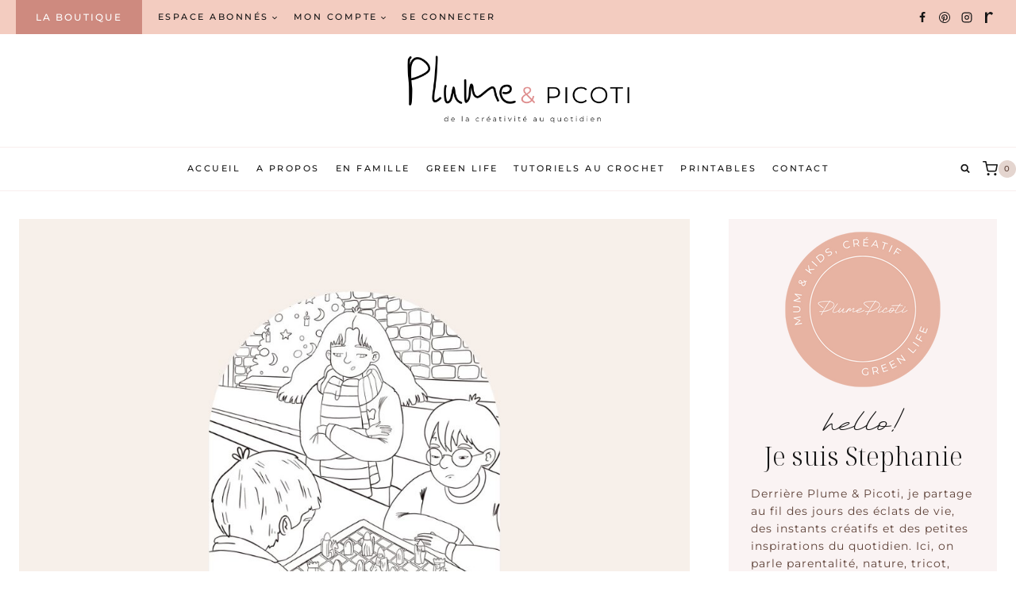

--- FILE ---
content_type: text/html; charset=UTF-8
request_url: https://www.plume-picoti.fr/coloriage-harrypotter/
body_size: 85111
content:
<!doctype html>
<html dir="ltr" lang="fr-FR" prefix="og: https://ogp.me/ns#" class="no-js" itemtype="https://schema.org/Blog" itemscope>
<head><meta charset="UTF-8"><script>if(navigator.userAgent.match(/MSIE|Internet Explorer/i)||navigator.userAgent.match(/Trident\/7\..*?rv:11/i)){var href=document.location.href;if(!href.match(/[?&]nowprocket/)){if(href.indexOf("?")==-1){if(href.indexOf("#")==-1){document.location.href=href+"?nowprocket=1"}else{document.location.href=href.replace("#","?nowprocket=1#")}}else{if(href.indexOf("#")==-1){document.location.href=href+"&nowprocket=1"}else{document.location.href=href.replace("#","&nowprocket=1#")}}}}</script><script>class RocketLazyLoadScripts{constructor(){this.v="1.2.3",this.triggerEvents=["keydown","mousedown","mousemove","touchmove","touchstart","touchend","wheel"],this.userEventHandler=this._triggerListener.bind(this),this.touchStartHandler=this._onTouchStart.bind(this),this.touchMoveHandler=this._onTouchMove.bind(this),this.touchEndHandler=this._onTouchEnd.bind(this),this.clickHandler=this._onClick.bind(this),this.interceptedClicks=[],window.addEventListener("pageshow",t=>{this.persisted=t.persisted}),window.addEventListener("DOMContentLoaded",()=>{this._preconnect3rdParties()}),this.delayedScripts={normal:[],async:[],defer:[]},this.trash=[],this.allJQueries=[]}_addUserInteractionListener(t){if(document.hidden){t._triggerListener();return}this.triggerEvents.forEach(e=>window.addEventListener(e,t.userEventHandler,{passive:!0})),window.addEventListener("touchstart",t.touchStartHandler,{passive:!0}),window.addEventListener("mousedown",t.touchStartHandler),document.addEventListener("visibilitychange",t.userEventHandler)}_removeUserInteractionListener(){this.triggerEvents.forEach(t=>window.removeEventListener(t,this.userEventHandler,{passive:!0})),document.removeEventListener("visibilitychange",this.userEventHandler)}_onTouchStart(t){"HTML"!==t.target.tagName&&(window.addEventListener("touchend",this.touchEndHandler),window.addEventListener("mouseup",this.touchEndHandler),window.addEventListener("touchmove",this.touchMoveHandler,{passive:!0}),window.addEventListener("mousemove",this.touchMoveHandler),t.target.addEventListener("click",this.clickHandler),this._renameDOMAttribute(t.target,"onclick","rocket-onclick"),this._pendingClickStarted())}_onTouchMove(t){window.removeEventListener("touchend",this.touchEndHandler),window.removeEventListener("mouseup",this.touchEndHandler),window.removeEventListener("touchmove",this.touchMoveHandler,{passive:!0}),window.removeEventListener("mousemove",this.touchMoveHandler),t.target.removeEventListener("click",this.clickHandler),this._renameDOMAttribute(t.target,"rocket-onclick","onclick"),this._pendingClickFinished()}_onTouchEnd(t){window.removeEventListener("touchend",this.touchEndHandler),window.removeEventListener("mouseup",this.touchEndHandler),window.removeEventListener("touchmove",this.touchMoveHandler,{passive:!0}),window.removeEventListener("mousemove",this.touchMoveHandler)}_onClick(t){t.target.removeEventListener("click",this.clickHandler),this._renameDOMAttribute(t.target,"rocket-onclick","onclick"),this.interceptedClicks.push(t),t.preventDefault(),t.stopPropagation(),t.stopImmediatePropagation(),this._pendingClickFinished()}_replayClicks(){window.removeEventListener("touchstart",this.touchStartHandler,{passive:!0}),window.removeEventListener("mousedown",this.touchStartHandler),this.interceptedClicks.forEach(t=>{t.target.dispatchEvent(new MouseEvent("click",{view:t.view,bubbles:!0,cancelable:!0}))})}_waitForPendingClicks(){return new Promise(t=>{this._isClickPending?this._pendingClickFinished=t:t()})}_pendingClickStarted(){this._isClickPending=!0}_pendingClickFinished(){this._isClickPending=!1}_renameDOMAttribute(t,e,r){t.hasAttribute&&t.hasAttribute(e)&&(event.target.setAttribute(r,event.target.getAttribute(e)),event.target.removeAttribute(e))}_triggerListener(){this._removeUserInteractionListener(this),"loading"===document.readyState?document.addEventListener("DOMContentLoaded",this._loadEverythingNow.bind(this)):this._loadEverythingNow()}_preconnect3rdParties(){let t=[];document.querySelectorAll("script[type=rocketlazyloadscript]").forEach(e=>{if(e.hasAttribute("src")){let r=new URL(e.src).origin;r!==location.origin&&t.push({src:r,crossOrigin:e.crossOrigin||"module"===e.getAttribute("data-rocket-type")})}}),t=[...new Map(t.map(t=>[JSON.stringify(t),t])).values()],this._batchInjectResourceHints(t,"preconnect")}async _loadEverythingNow(){this.lastBreath=Date.now(),this._delayEventListeners(this),this._delayJQueryReady(this),this._handleDocumentWrite(),this._registerAllDelayedScripts(),this._preloadAllScripts(),await this._loadScriptsFromList(this.delayedScripts.normal),await this._loadScriptsFromList(this.delayedScripts.defer),await this._loadScriptsFromList(this.delayedScripts.async);try{await this._triggerDOMContentLoaded(),await this._triggerWindowLoad()}catch(t){console.error(t)}window.dispatchEvent(new Event("rocket-allScriptsLoaded")),this._waitForPendingClicks().then(()=>{this._replayClicks()}),this._emptyTrash()}_registerAllDelayedScripts(){document.querySelectorAll("script[type=rocketlazyloadscript]").forEach(t=>{t.hasAttribute("data-rocket-src")?t.hasAttribute("async")&&!1!==t.async?this.delayedScripts.async.push(t):t.hasAttribute("defer")&&!1!==t.defer||"module"===t.getAttribute("data-rocket-type")?this.delayedScripts.defer.push(t):this.delayedScripts.normal.push(t):this.delayedScripts.normal.push(t)})}async _transformScript(t){return new Promise((await this._littleBreath(),navigator.userAgent.indexOf("Firefox/")>0||""===navigator.vendor)?e=>{let r=document.createElement("script");[...t.attributes].forEach(t=>{let e=t.nodeName;"type"!==e&&("data-rocket-type"===e&&(e="type"),"data-rocket-src"===e&&(e="src"),r.setAttribute(e,t.nodeValue))}),t.text&&(r.text=t.text),r.hasAttribute("src")?(r.addEventListener("load",e),r.addEventListener("error",e)):(r.text=t.text,e());try{t.parentNode.replaceChild(r,t)}catch(i){e()}}:async e=>{function r(){t.setAttribute("data-rocket-status","failed"),e()}try{let i=t.getAttribute("data-rocket-type"),n=t.getAttribute("data-rocket-src");t.text,i?(t.type=i,t.removeAttribute("data-rocket-type")):t.removeAttribute("type"),t.addEventListener("load",function r(){t.setAttribute("data-rocket-status","executed"),e()}),t.addEventListener("error",r),n?(t.removeAttribute("data-rocket-src"),t.src=n):t.src="data:text/javascript;base64,"+window.btoa(unescape(encodeURIComponent(t.text)))}catch(s){r()}})}async _loadScriptsFromList(t){let e=t.shift();return e&&e.isConnected?(await this._transformScript(e),this._loadScriptsFromList(t)):Promise.resolve()}_preloadAllScripts(){this._batchInjectResourceHints([...this.delayedScripts.normal,...this.delayedScripts.defer,...this.delayedScripts.async],"preload")}_batchInjectResourceHints(t,e){var r=document.createDocumentFragment();t.forEach(t=>{let i=t.getAttribute&&t.getAttribute("data-rocket-src")||t.src;if(i){let n=document.createElement("link");n.href=i,n.rel=e,"preconnect"!==e&&(n.as="script"),t.getAttribute&&"module"===t.getAttribute("data-rocket-type")&&(n.crossOrigin=!0),t.crossOrigin&&(n.crossOrigin=t.crossOrigin),t.integrity&&(n.integrity=t.integrity),r.appendChild(n),this.trash.push(n)}}),document.head.appendChild(r)}_delayEventListeners(t){let e={};function r(t,r){!function t(r){!e[r]&&(e[r]={originalFunctions:{add:r.addEventListener,remove:r.removeEventListener},eventsToRewrite:[]},r.addEventListener=function(){arguments[0]=i(arguments[0]),e[r].originalFunctions.add.apply(r,arguments)},r.removeEventListener=function(){arguments[0]=i(arguments[0]),e[r].originalFunctions.remove.apply(r,arguments)});function i(t){return e[r].eventsToRewrite.indexOf(t)>=0?"rocket-"+t:t}}(t),e[t].eventsToRewrite.push(r)}function i(t,e){let r=t[e];Object.defineProperty(t,e,{get:()=>r||function(){},set(i){t["rocket"+e]=r=i}})}r(document,"DOMContentLoaded"),r(window,"DOMContentLoaded"),r(window,"load"),r(window,"pageshow"),r(document,"readystatechange"),i(document,"onreadystatechange"),i(window,"onload"),i(window,"onpageshow")}_delayJQueryReady(t){let e;function r(r){if(r&&r.fn&&!t.allJQueries.includes(r)){r.fn.ready=r.fn.init.prototype.ready=function(e){return t.domReadyFired?e.bind(document)(r):document.addEventListener("rocket-DOMContentLoaded",()=>e.bind(document)(r)),r([])};let i=r.fn.on;r.fn.on=r.fn.init.prototype.on=function(){if(this[0]===window){function t(t){return t.split(" ").map(t=>"load"===t||0===t.indexOf("load.")?"rocket-jquery-load":t).join(" ")}"string"==typeof arguments[0]||arguments[0]instanceof String?arguments[0]=t(arguments[0]):"object"==typeof arguments[0]&&Object.keys(arguments[0]).forEach(e=>{let r=arguments[0][e];delete arguments[0][e],arguments[0][t(e)]=r})}return i.apply(this,arguments),this},t.allJQueries.push(r)}e=r}r(window.jQuery),Object.defineProperty(window,"jQuery",{get:()=>e,set(t){r(t)}})}async _triggerDOMContentLoaded(){this.domReadyFired=!0,await this._littleBreath(),document.dispatchEvent(new Event("rocket-DOMContentLoaded")),await this._littleBreath(),window.dispatchEvent(new Event("rocket-DOMContentLoaded")),await this._littleBreath(),document.dispatchEvent(new Event("rocket-readystatechange")),await this._littleBreath(),document.rocketonreadystatechange&&document.rocketonreadystatechange()}async _triggerWindowLoad(){await this._littleBreath(),window.dispatchEvent(new Event("rocket-load")),await this._littleBreath(),window.rocketonload&&window.rocketonload(),await this._littleBreath(),this.allJQueries.forEach(t=>t(window).trigger("rocket-jquery-load")),await this._littleBreath();let t=new Event("rocket-pageshow");t.persisted=this.persisted,window.dispatchEvent(t),await this._littleBreath(),window.rocketonpageshow&&window.rocketonpageshow({persisted:this.persisted})}_handleDocumentWrite(){let t=new Map;document.write=document.writeln=function(e){let r=document.currentScript;r||console.error("WPRocket unable to document.write this: "+e);let i=document.createRange(),n=r.parentElement,s=t.get(r);void 0===s&&(s=r.nextSibling,t.set(r,s));let a=document.createDocumentFragment();i.setStart(a,0),a.appendChild(i.createContextualFragment(e)),n.insertBefore(a,s)}}async _littleBreath(){Date.now()-this.lastBreath>45&&(await this._requestAnimFrame(),this.lastBreath=Date.now())}async _requestAnimFrame(){return document.hidden?new Promise(t=>setTimeout(t)):new Promise(t=>requestAnimationFrame(t))}_emptyTrash(){this.trash.forEach(t=>t.remove())}static run(){let t=new RocketLazyLoadScripts;t._addUserInteractionListener(t)}}RocketLazyLoadScripts.run();</script>
	
	<meta name="viewport" content="width=device-width, initial-scale=1, minimum-scale=1">
	<title>Coloriage Harry Potter à imprimer | Plume &amp; Picoti</title><link rel="preload" as="style" href="https://fonts.googleapis.com/css?family=Abril%20FatFace%3A400%2C400i%2C700%2C700i%7CAlegreya%3A400%2C400i%2C700%2C700i%7CAlegreya%20Sans%3A400%2C400i%2C700%2C700i%7CAmatic%20SC%3A400%2C400i%2C700%2C700i%7CAnonymous%20Pro%3A400%2C400i%2C700%2C700i%7CArchitects%20Daughter%3A400%2C400i%2C700%2C700i%7CArchivo%3A400%2C400i%2C700%2C700i%7CArchivo%20Narrow%3A400%2C400i%2C700%2C700i%7CAsap%3A400%2C400i%2C700%2C700i%7CBarlow%3A400%2C400i%2C700%2C700i%7CBioRhyme%3A400%2C400i%2C700%2C700i%7CBonbon%3A400%2C400i%2C700%2C700i%7CCabin%3A400%2C400i%2C700%2C700i%7CCairo%3A400%2C400i%2C700%2C700i%7CCardo%3A400%2C400i%2C700%2C700i%7CChivo%3A400%2C400i%2C700%2C700i%7CConcert%20One%3A400%2C400i%2C700%2C700i%7CCormorant%3A400%2C400i%2C700%2C700i%7CCrimson%20Text%3A400%2C400i%2C700%2C700i%7CEczar%3A400%2C400i%2C700%2C700i%7CExo%202%3A400%2C400i%2C700%2C700i%7CFira%20Sans%3A400%2C400i%2C700%2C700i%7CFjalla%20One%3A400%2C400i%2C700%2C700i%7CFrank%20Ruhl%20Libre%3A400%2C400i%2C700%2C700i%7CGreat%20Vibes%3A400%2C400i%2C700%2C700i%7CHeebo%3A400%2C400i%2C700%2C700i%7CIBM%20Plex%3A400%2C400i%2C700%2C700i%7CInconsolata%3A400%2C400i%2C700%2C700i%7CIndie%20Flower%3A400%2C400i%2C700%2C700i%7CInknut%20Antiqua%3A400%2C400i%2C700%2C700i%7CInter%3A400%2C400i%2C700%2C700i%7CKarla%3A400%2C400i%2C700%2C700i%7CLibre%20Baskerville%3A400%2C400i%2C700%2C700i%7CLibre%20Franklin%3A400%2C400i%2C700%2C700i%7CMontserrat%3A400%2C400i%2C700%2C700i%7CNeuton%3A400%2C400i%2C700%2C700i%7CNotable%3A400%2C400i%2C700%2C700i%7CNothing%20You%20Could%20Do%3A400%2C400i%2C700%2C700i%7CNoto%20Sans%3A400%2C400i%2C700%2C700i%7CNunito%3A400%2C400i%2C700%2C700i%7COld%20Standard%20TT%3A400%2C400i%2C700%2C700i%7COxygen%3A400%2C400i%2C700%2C700i%7CPacifico%3A400%2C400i%2C700%2C700i%7CPoppins%3A400%2C400i%2C700%2C700i%7CProza%20Libre%3A400%2C400i%2C700%2C700i%7CPT%20Sans%3A400%2C400i%2C700%2C700i%7CPT%20Serif%3A400%2C400i%2C700%2C700i%7CRakkas%3A400%2C400i%2C700%2C700i%7CReenie%20Beanie%3A400%2C400i%2C700%2C700i%7CRoboto%20Slab%3A400%2C400i%2C700%2C700i%7CRopa%20Sans%3A400%2C400i%2C700%2C700i%7CRubik%3A400%2C400i%2C700%2C700i%7CShadows%20Into%20Light%3A400%2C400i%2C700%2C700i%7CSpace%20Mono%3A400%2C400i%2C700%2C700i%7CSpectral%3A400%2C400i%2C700%2C700i%7CSue%20Ellen%20Francisco%3A400%2C400i%2C700%2C700i%7CTitillium%20Web%3A400%2C400i%2C700%2C700i%7CUbuntu%3A400%2C400i%2C700%2C700i%7CVarela%3A400%2C400i%2C700%2C700i%7CVollkorn%3A400%2C400i%2C700%2C700i%7CWork%20Sans%3A400%2C400i%2C700%2C700i%7CYatra%20One%3A400%2C400i%2C700%2C700i&#038;display=swap" /><link rel="stylesheet" href="https://fonts.googleapis.com/css?family=Abril%20FatFace%3A400%2C400i%2C700%2C700i%7CAlegreya%3A400%2C400i%2C700%2C700i%7CAlegreya%20Sans%3A400%2C400i%2C700%2C700i%7CAmatic%20SC%3A400%2C400i%2C700%2C700i%7CAnonymous%20Pro%3A400%2C400i%2C700%2C700i%7CArchitects%20Daughter%3A400%2C400i%2C700%2C700i%7CArchivo%3A400%2C400i%2C700%2C700i%7CArchivo%20Narrow%3A400%2C400i%2C700%2C700i%7CAsap%3A400%2C400i%2C700%2C700i%7CBarlow%3A400%2C400i%2C700%2C700i%7CBioRhyme%3A400%2C400i%2C700%2C700i%7CBonbon%3A400%2C400i%2C700%2C700i%7CCabin%3A400%2C400i%2C700%2C700i%7CCairo%3A400%2C400i%2C700%2C700i%7CCardo%3A400%2C400i%2C700%2C700i%7CChivo%3A400%2C400i%2C700%2C700i%7CConcert%20One%3A400%2C400i%2C700%2C700i%7CCormorant%3A400%2C400i%2C700%2C700i%7CCrimson%20Text%3A400%2C400i%2C700%2C700i%7CEczar%3A400%2C400i%2C700%2C700i%7CExo%202%3A400%2C400i%2C700%2C700i%7CFira%20Sans%3A400%2C400i%2C700%2C700i%7CFjalla%20One%3A400%2C400i%2C700%2C700i%7CFrank%20Ruhl%20Libre%3A400%2C400i%2C700%2C700i%7CGreat%20Vibes%3A400%2C400i%2C700%2C700i%7CHeebo%3A400%2C400i%2C700%2C700i%7CIBM%20Plex%3A400%2C400i%2C700%2C700i%7CInconsolata%3A400%2C400i%2C700%2C700i%7CIndie%20Flower%3A400%2C400i%2C700%2C700i%7CInknut%20Antiqua%3A400%2C400i%2C700%2C700i%7CInter%3A400%2C400i%2C700%2C700i%7CKarla%3A400%2C400i%2C700%2C700i%7CLibre%20Baskerville%3A400%2C400i%2C700%2C700i%7CLibre%20Franklin%3A400%2C400i%2C700%2C700i%7CMontserrat%3A400%2C400i%2C700%2C700i%7CNeuton%3A400%2C400i%2C700%2C700i%7CNotable%3A400%2C400i%2C700%2C700i%7CNothing%20You%20Could%20Do%3A400%2C400i%2C700%2C700i%7CNoto%20Sans%3A400%2C400i%2C700%2C700i%7CNunito%3A400%2C400i%2C700%2C700i%7COld%20Standard%20TT%3A400%2C400i%2C700%2C700i%7COxygen%3A400%2C400i%2C700%2C700i%7CPacifico%3A400%2C400i%2C700%2C700i%7CPoppins%3A400%2C400i%2C700%2C700i%7CProza%20Libre%3A400%2C400i%2C700%2C700i%7CPT%20Sans%3A400%2C400i%2C700%2C700i%7CPT%20Serif%3A400%2C400i%2C700%2C700i%7CRakkas%3A400%2C400i%2C700%2C700i%7CReenie%20Beanie%3A400%2C400i%2C700%2C700i%7CRoboto%20Slab%3A400%2C400i%2C700%2C700i%7CRopa%20Sans%3A400%2C400i%2C700%2C700i%7CRubik%3A400%2C400i%2C700%2C700i%7CShadows%20Into%20Light%3A400%2C400i%2C700%2C700i%7CSpace%20Mono%3A400%2C400i%2C700%2C700i%7CSpectral%3A400%2C400i%2C700%2C700i%7CSue%20Ellen%20Francisco%3A400%2C400i%2C700%2C700i%7CTitillium%20Web%3A400%2C400i%2C700%2C700i%7CUbuntu%3A400%2C400i%2C700%2C700i%7CVarela%3A400%2C400i%2C700%2C700i%7CVollkorn%3A400%2C400i%2C700%2C700i%7CWork%20Sans%3A400%2C400i%2C700%2C700i%7CYatra%20One%3A400%2C400i%2C700%2C700i&#038;display=swap" media="print" onload="this.media='all'" /><noscript><link rel="stylesheet" href="https://fonts.googleapis.com/css?family=Abril%20FatFace%3A400%2C400i%2C700%2C700i%7CAlegreya%3A400%2C400i%2C700%2C700i%7CAlegreya%20Sans%3A400%2C400i%2C700%2C700i%7CAmatic%20SC%3A400%2C400i%2C700%2C700i%7CAnonymous%20Pro%3A400%2C400i%2C700%2C700i%7CArchitects%20Daughter%3A400%2C400i%2C700%2C700i%7CArchivo%3A400%2C400i%2C700%2C700i%7CArchivo%20Narrow%3A400%2C400i%2C700%2C700i%7CAsap%3A400%2C400i%2C700%2C700i%7CBarlow%3A400%2C400i%2C700%2C700i%7CBioRhyme%3A400%2C400i%2C700%2C700i%7CBonbon%3A400%2C400i%2C700%2C700i%7CCabin%3A400%2C400i%2C700%2C700i%7CCairo%3A400%2C400i%2C700%2C700i%7CCardo%3A400%2C400i%2C700%2C700i%7CChivo%3A400%2C400i%2C700%2C700i%7CConcert%20One%3A400%2C400i%2C700%2C700i%7CCormorant%3A400%2C400i%2C700%2C700i%7CCrimson%20Text%3A400%2C400i%2C700%2C700i%7CEczar%3A400%2C400i%2C700%2C700i%7CExo%202%3A400%2C400i%2C700%2C700i%7CFira%20Sans%3A400%2C400i%2C700%2C700i%7CFjalla%20One%3A400%2C400i%2C700%2C700i%7CFrank%20Ruhl%20Libre%3A400%2C400i%2C700%2C700i%7CGreat%20Vibes%3A400%2C400i%2C700%2C700i%7CHeebo%3A400%2C400i%2C700%2C700i%7CIBM%20Plex%3A400%2C400i%2C700%2C700i%7CInconsolata%3A400%2C400i%2C700%2C700i%7CIndie%20Flower%3A400%2C400i%2C700%2C700i%7CInknut%20Antiqua%3A400%2C400i%2C700%2C700i%7CInter%3A400%2C400i%2C700%2C700i%7CKarla%3A400%2C400i%2C700%2C700i%7CLibre%20Baskerville%3A400%2C400i%2C700%2C700i%7CLibre%20Franklin%3A400%2C400i%2C700%2C700i%7CMontserrat%3A400%2C400i%2C700%2C700i%7CNeuton%3A400%2C400i%2C700%2C700i%7CNotable%3A400%2C400i%2C700%2C700i%7CNothing%20You%20Could%20Do%3A400%2C400i%2C700%2C700i%7CNoto%20Sans%3A400%2C400i%2C700%2C700i%7CNunito%3A400%2C400i%2C700%2C700i%7COld%20Standard%20TT%3A400%2C400i%2C700%2C700i%7COxygen%3A400%2C400i%2C700%2C700i%7CPacifico%3A400%2C400i%2C700%2C700i%7CPoppins%3A400%2C400i%2C700%2C700i%7CProza%20Libre%3A400%2C400i%2C700%2C700i%7CPT%20Sans%3A400%2C400i%2C700%2C700i%7CPT%20Serif%3A400%2C400i%2C700%2C700i%7CRakkas%3A400%2C400i%2C700%2C700i%7CReenie%20Beanie%3A400%2C400i%2C700%2C700i%7CRoboto%20Slab%3A400%2C400i%2C700%2C700i%7CRopa%20Sans%3A400%2C400i%2C700%2C700i%7CRubik%3A400%2C400i%2C700%2C700i%7CShadows%20Into%20Light%3A400%2C400i%2C700%2C700i%7CSpace%20Mono%3A400%2C400i%2C700%2C700i%7CSpectral%3A400%2C400i%2C700%2C700i%7CSue%20Ellen%20Francisco%3A400%2C400i%2C700%2C700i%7CTitillium%20Web%3A400%2C400i%2C700%2C700i%7CUbuntu%3A400%2C400i%2C700%2C700i%7CVarela%3A400%2C400i%2C700%2C700i%7CVollkorn%3A400%2C400i%2C700%2C700i%7CWork%20Sans%3A400%2C400i%2C700%2C700i%7CYatra%20One%3A400%2C400i%2C700%2C700i&#038;display=swap" /></noscript>

		<!-- All in One SEO 4.9.3 - aioseo.com -->
	<meta name="description" content="En ce joli dernier dimanche de janvier, je vous retrouve avec un nouveau coloriage spécial abonnés ! Cette fois, il s&#039;agit d&#039;une scène d&#039;Harry Potter dans laquelle vous pouvez retrouver Harry, Hermione et Ron dans la grande salle, jouant aux échecs pendant les vacances de Noël. Petits et grands pourront s&#039;amuser autour de ce coloriage" />
	<meta name="robots" content="max-image-preview:large" />
	<meta name="author" content="Plume &amp; Picoti"/>
	<meta name="p:domain_verify" content="422230963885ae2840bf1ac0aba2eb37" />
	<link rel="canonical" href="https://www.plume-picoti.fr/coloriage-harrypotter/" />
	<meta name="generator" content="All in One SEO (AIOSEO) 4.9.3" />
		<meta property="og:locale" content="fr_FR" />
		<meta property="og:site_name" content="Plume &amp; Picoti | Créations, idées et activités pour une vie de famille créative" />
		<meta property="og:type" content="article" />
		<meta property="og:title" content="Coloriage Harry Potter à imprimer | Plume &amp; Picoti" />
		<meta property="og:description" content="En ce joli dernier dimanche de janvier, je vous retrouve avec un nouveau coloriage spécial abonnés ! Cette fois, il s&#039;agit d&#039;une scène d&#039;Harry Potter dans laquelle vous pouvez retrouver Harry, Hermione et Ron dans la grande salle, jouant aux échecs pendant les vacances de Noël. Petits et grands pourront s&#039;amuser autour de ce coloriage" />
		<meta property="og:url" content="https://www.plume-picoti.fr/coloriage-harrypotter/" />
		<meta property="og:image" content="https://plume-picoti.fr/wp-content/uploads/2023/11/cropped-logo-plume-maison.png" />
		<meta property="og:image:secure_url" content="https://plume-picoti.fr/wp-content/uploads/2023/11/cropped-logo-plume-maison.png" />
		<meta property="article:published_time" content="2024-01-28T15:53:51+00:00" />
		<meta property="article:modified_time" content="2026-01-08T10:54:12+00:00" />
		<meta property="article:publisher" content="https://facebook.com/plumepicoti" />
		<meta name="twitter:card" content="summary_large_image" />
		<meta name="twitter:title" content="Coloriage Harry Potter à imprimer | Plume &amp; Picoti" />
		<meta name="twitter:description" content="En ce joli dernier dimanche de janvier, je vous retrouve avec un nouveau coloriage spécial abonnés ! Cette fois, il s&#039;agit d&#039;une scène d&#039;Harry Potter dans laquelle vous pouvez retrouver Harry, Hermione et Ron dans la grande salle, jouant aux échecs pendant les vacances de Noël. Petits et grands pourront s&#039;amuser autour de ce coloriage" />
		<meta name="twitter:image" content="https://plume-picoti.fr/wp-content/uploads/2023/11/cropped-logo-plume-maison.png" />
		<script type="application/ld+json" class="aioseo-schema">
			{"@context":"https:\/\/schema.org","@graph":[{"@type":"Article","@id":"https:\/\/www.plume-picoti.fr\/coloriage-harrypotter\/#article","name":"Coloriage Harry Potter \u00e0 imprimer | Plume & Picoti","headline":"Coloriage Harry Potter \u00e0 imprimer","author":{"@id":"https:\/\/www.plume-picoti.fr\/author\/stephanie\/#author"},"publisher":{"@id":"https:\/\/www.plume-picoti.fr\/#person"},"image":{"@type":"ImageObject","url":"https:\/\/www.plume-picoti.fr\/wp-content\/uploads\/2024\/01\/IMG_0150.jpg","width":1200,"height":800},"datePublished":"2024-01-28T16:53:51+01:00","dateModified":"2026-01-08T11:54:12+01:00","inLanguage":"fr-FR","mainEntityOfPage":{"@id":"https:\/\/www.plume-picoti.fr\/coloriage-harrypotter\/#webpage"},"isPartOf":{"@id":"https:\/\/www.plume-picoti.fr\/coloriage-harrypotter\/#webpage"},"articleSection":"Coloriages, Coloriages Harry Potter"},{"@type":"BreadcrumbList","@id":"https:\/\/www.plume-picoti.fr\/coloriage-harrypotter\/#breadcrumblist","itemListElement":[{"@type":"ListItem","@id":"https:\/\/www.plume-picoti.fr\/category\/printables\/#listItem","position":1,"name":"Printables","item":"https:\/\/www.plume-picoti.fr\/category\/printables\/","nextItem":{"@type":"ListItem","@id":"https:\/\/www.plume-picoti.fr\/category\/printables\/coloriages\/#listItem","name":"Coloriages"}},{"@type":"ListItem","@id":"https:\/\/www.plume-picoti.fr\/category\/printables\/coloriages\/#listItem","position":2,"name":"Coloriages","item":"https:\/\/www.plume-picoti.fr\/category\/printables\/coloriages\/","nextItem":{"@type":"ListItem","@id":"https:\/\/www.plume-picoti.fr\/coloriage-harrypotter\/#listItem","name":"Coloriage Harry Potter \u00e0 imprimer"},"previousItem":{"@type":"ListItem","@id":"https:\/\/www.plume-picoti.fr\/category\/printables\/#listItem","name":"Printables"}},{"@type":"ListItem","@id":"https:\/\/www.plume-picoti.fr\/coloriage-harrypotter\/#listItem","position":3,"name":"Coloriage Harry Potter \u00e0 imprimer","previousItem":{"@type":"ListItem","@id":"https:\/\/www.plume-picoti.fr\/category\/printables\/coloriages\/#listItem","name":"Coloriages"}}]},{"@type":"Person","@id":"https:\/\/www.plume-picoti.fr\/#person","name":"Plume &amp; Picoti"},{"@type":"Person","@id":"https:\/\/www.plume-picoti.fr\/author\/stephanie\/#author","url":"https:\/\/www.plume-picoti.fr\/author\/stephanie\/","name":"Plume &amp; Picoti"},{"@type":"WebPage","@id":"https:\/\/www.plume-picoti.fr\/coloriage-harrypotter\/#webpage","url":"https:\/\/www.plume-picoti.fr\/coloriage-harrypotter\/","name":"Coloriage Harry Potter \u00e0 imprimer | Plume & Picoti","description":"En ce joli dernier dimanche de janvier, je vous retrouve avec un nouveau coloriage sp\u00e9cial abonn\u00e9s ! Cette fois, il s'agit d'une sc\u00e8ne d'Harry Potter dans laquelle vous pouvez retrouver Harry, Hermione et Ron dans la grande salle, jouant aux \u00e9checs pendant les vacances de No\u00ebl. Petits et grands pourront s'amuser autour de ce coloriage","inLanguage":"fr-FR","isPartOf":{"@id":"https:\/\/www.plume-picoti.fr\/#website"},"breadcrumb":{"@id":"https:\/\/www.plume-picoti.fr\/coloriage-harrypotter\/#breadcrumblist"},"author":{"@id":"https:\/\/www.plume-picoti.fr\/author\/stephanie\/#author"},"creator":{"@id":"https:\/\/www.plume-picoti.fr\/author\/stephanie\/#author"},"image":{"@type":"ImageObject","url":"https:\/\/www.plume-picoti.fr\/wp-content\/uploads\/2024\/01\/IMG_0150.jpg","@id":"https:\/\/www.plume-picoti.fr\/coloriage-harrypotter\/#mainImage","width":1200,"height":800},"primaryImageOfPage":{"@id":"https:\/\/www.plume-picoti.fr\/coloriage-harrypotter\/#mainImage"},"datePublished":"2024-01-28T16:53:51+01:00","dateModified":"2026-01-08T11:54:12+01:00"},{"@type":"WebSite","@id":"https:\/\/www.plume-picoti.fr\/#website","url":"https:\/\/www.plume-picoti.fr\/","name":"Plume & Picoti","description":"Cr\u00e9ations, id\u00e9es et activit\u00e9s pour une vie de famille cr\u00e9ative","inLanguage":"fr-FR","publisher":{"@id":"https:\/\/www.plume-picoti.fr\/#person"}}]}
		</script>
		<!-- All in One SEO -->

<link rel='dns-prefetch' href='//www.googletagmanager.com' />
<link rel='dns-prefetch' href='//pagead2.googlesyndication.com' />
<link rel='dns-prefetch' href='//fundingchoicesmessages.google.com' />
<link href='https://fonts.gstatic.com' crossorigin rel='preconnect' />
<link rel="alternate" type="application/rss+xml" title="Plume &amp; Picoti &raquo; Flux" href="https://www.plume-picoti.fr/feed/" />
<link rel="alternate" type="application/rss+xml" title="Plume &amp; Picoti &raquo; Flux des commentaires" href="https://www.plume-picoti.fr/comments/feed/" />
			<script type="rocketlazyloadscript">document.documentElement.classList.remove( 'no-js' );</script>
			<link rel="alternate" type="application/rss+xml" title="Plume &amp; Picoti &raquo; Coloriage Harry Potter à imprimer Flux des commentaires" href="https://www.plume-picoti.fr/coloriage-harrypotter/feed/" />
<link rel="alternate" title="oEmbed (JSON)" type="application/json+oembed" href="https://www.plume-picoti.fr/wp-json/oembed/1.0/embed?url=https%3A%2F%2Fwww.plume-picoti.fr%2Fcoloriage-harrypotter%2F" />
<link rel="alternate" title="oEmbed (XML)" type="text/xml+oembed" href="https://www.plume-picoti.fr/wp-json/oembed/1.0/embed?url=https%3A%2F%2Fwww.plume-picoti.fr%2Fcoloriage-harrypotter%2F&#038;format=xml" />
<script type="rocketlazyloadscript">(()=>{"use strict";const e=[400,500,600,700,800,900],t=e=>`wprm-min-${e}`,n=e=>`wprm-max-${e}`,s=new Set,o="ResizeObserver"in window,r=o?new ResizeObserver((e=>{for(const t of e)c(t.target)})):null,i=.5/(window.devicePixelRatio||1);function c(s){const o=s.getBoundingClientRect().width||0;for(let r=0;r<e.length;r++){const c=e[r],a=o<=c+i;o>c+i?s.classList.add(t(c)):s.classList.remove(t(c)),a?s.classList.add(n(c)):s.classList.remove(n(c))}}function a(e){s.has(e)||(s.add(e),r&&r.observe(e),c(e))}!function(e=document){e.querySelectorAll(".wprm-recipe").forEach(a)}();if(new MutationObserver((e=>{for(const t of e)for(const e of t.addedNodes)e instanceof Element&&(e.matches?.(".wprm-recipe")&&a(e),e.querySelectorAll?.(".wprm-recipe").forEach(a))})).observe(document.documentElement,{childList:!0,subtree:!0}),!o){let e=0;addEventListener("resize",(()=>{e&&cancelAnimationFrame(e),e=requestAnimationFrame((()=>s.forEach(c)))}),{passive:!0})}})();</script><script type="rocketlazyloadscript" data-cfasync="false" data-wpfc-render="false">
		(function () {
			window.dataLayer = window.dataLayer || [];function gtag(){dataLayer.push(arguments);}

			// Set the developer ID.
			gtag('set', 'developer_id.dMmRkYz', true);

			// Set default consent state based on plugin settings.
			gtag('consent', 'default', {
				'ad_storage': 'denied',
				'analytics_storage': 'denied',
				'ad_user_data': 'denied',
				'ad_personalization': 'denied',
				'security_storage': 'granted',
				'functionality_storage': 'granted',
				'wait_for_update': 500,
			});
		})();
	</script><style id='wp-img-auto-sizes-contain-inline-css'>
img:is([sizes=auto i],[sizes^="auto," i]){contain-intrinsic-size:3000px 1500px}
/*# sourceURL=wp-img-auto-sizes-contain-inline-css */
</style>
<link rel='stylesheet' id='sbi_styles-css' href='https://www.plume-picoti.fr/wp-content/plugins/instagram-feed/css/sbi-styles.min.css?ver=6.10.0' media='all' />
<style id='wp-emoji-styles-inline-css'>

	img.wp-smiley, img.emoji {
		display: inline !important;
		border: none !important;
		box-shadow: none !important;
		height: 1em !important;
		width: 1em !important;
		margin: 0 0.07em !important;
		vertical-align: -0.1em !important;
		background: none !important;
		padding: 0 !important;
	}
/*# sourceURL=wp-emoji-styles-inline-css */
</style>
<style id='wp-block-library-inline-css'>
:root{--wp-block-synced-color:#7a00df;--wp-block-synced-color--rgb:122,0,223;--wp-bound-block-color:var(--wp-block-synced-color);--wp-editor-canvas-background:#ddd;--wp-admin-theme-color:#007cba;--wp-admin-theme-color--rgb:0,124,186;--wp-admin-theme-color-darker-10:#006ba1;--wp-admin-theme-color-darker-10--rgb:0,107,160.5;--wp-admin-theme-color-darker-20:#005a87;--wp-admin-theme-color-darker-20--rgb:0,90,135;--wp-admin-border-width-focus:2px}@media (min-resolution:192dpi){:root{--wp-admin-border-width-focus:1.5px}}.wp-element-button{cursor:pointer}:root .has-very-light-gray-background-color{background-color:#eee}:root .has-very-dark-gray-background-color{background-color:#313131}:root .has-very-light-gray-color{color:#eee}:root .has-very-dark-gray-color{color:#313131}:root .has-vivid-green-cyan-to-vivid-cyan-blue-gradient-background{background:linear-gradient(135deg,#00d084,#0693e3)}:root .has-purple-crush-gradient-background{background:linear-gradient(135deg,#34e2e4,#4721fb 50%,#ab1dfe)}:root .has-hazy-dawn-gradient-background{background:linear-gradient(135deg,#faaca8,#dad0ec)}:root .has-subdued-olive-gradient-background{background:linear-gradient(135deg,#fafae1,#67a671)}:root .has-atomic-cream-gradient-background{background:linear-gradient(135deg,#fdd79a,#004a59)}:root .has-nightshade-gradient-background{background:linear-gradient(135deg,#330968,#31cdcf)}:root .has-midnight-gradient-background{background:linear-gradient(135deg,#020381,#2874fc)}:root{--wp--preset--font-size--normal:16px;--wp--preset--font-size--huge:42px}.has-regular-font-size{font-size:1em}.has-larger-font-size{font-size:2.625em}.has-normal-font-size{font-size:var(--wp--preset--font-size--normal)}.has-huge-font-size{font-size:var(--wp--preset--font-size--huge)}.has-text-align-center{text-align:center}.has-text-align-left{text-align:left}.has-text-align-right{text-align:right}.has-fit-text{white-space:nowrap!important}#end-resizable-editor-section{display:none}.aligncenter{clear:both}.items-justified-left{justify-content:flex-start}.items-justified-center{justify-content:center}.items-justified-right{justify-content:flex-end}.items-justified-space-between{justify-content:space-between}.screen-reader-text{border:0;clip-path:inset(50%);height:1px;margin:-1px;overflow:hidden;padding:0;position:absolute;width:1px;word-wrap:normal!important}.screen-reader-text:focus{background-color:#ddd;clip-path:none;color:#444;display:block;font-size:1em;height:auto;left:5px;line-height:normal;padding:15px 23px 14px;text-decoration:none;top:5px;width:auto;z-index:100000}html :where(.has-border-color){border-style:solid}html :where([style*=border-top-color]){border-top-style:solid}html :where([style*=border-right-color]){border-right-style:solid}html :where([style*=border-bottom-color]){border-bottom-style:solid}html :where([style*=border-left-color]){border-left-style:solid}html :where([style*=border-width]){border-style:solid}html :where([style*=border-top-width]){border-top-style:solid}html :where([style*=border-right-width]){border-right-style:solid}html :where([style*=border-bottom-width]){border-bottom-style:solid}html :where([style*=border-left-width]){border-left-style:solid}html :where(img[class*=wp-image-]){height:auto;max-width:100%}:where(figure){margin:0 0 1em}html :where(.is-position-sticky){--wp-admin--admin-bar--position-offset:var(--wp-admin--admin-bar--height,0px)}@media screen and (max-width:600px){html :where(.is-position-sticky){--wp-admin--admin-bar--position-offset:0px}}

/*# sourceURL=wp-block-library-inline-css */
</style><style id='wp-block-categories-inline-css'>
.wp-block-categories{box-sizing:border-box}.wp-block-categories.alignleft{margin-right:2em}.wp-block-categories.alignright{margin-left:2em}.wp-block-categories.wp-block-categories-dropdown.aligncenter{text-align:center}.wp-block-categories .wp-block-categories__label{display:block;width:100%}
/*# sourceURL=https://www.plume-picoti.fr/wp-includes/blocks/categories/style.min.css */
</style>
<style id='wp-block-heading-inline-css'>
h1:where(.wp-block-heading).has-background,h2:where(.wp-block-heading).has-background,h3:where(.wp-block-heading).has-background,h4:where(.wp-block-heading).has-background,h5:where(.wp-block-heading).has-background,h6:where(.wp-block-heading).has-background{padding:1.25em 2.375em}h1.has-text-align-left[style*=writing-mode]:where([style*=vertical-lr]),h1.has-text-align-right[style*=writing-mode]:where([style*=vertical-rl]),h2.has-text-align-left[style*=writing-mode]:where([style*=vertical-lr]),h2.has-text-align-right[style*=writing-mode]:where([style*=vertical-rl]),h3.has-text-align-left[style*=writing-mode]:where([style*=vertical-lr]),h3.has-text-align-right[style*=writing-mode]:where([style*=vertical-rl]),h4.has-text-align-left[style*=writing-mode]:where([style*=vertical-lr]),h4.has-text-align-right[style*=writing-mode]:where([style*=vertical-rl]),h5.has-text-align-left[style*=writing-mode]:where([style*=vertical-lr]),h5.has-text-align-right[style*=writing-mode]:where([style*=vertical-rl]),h6.has-text-align-left[style*=writing-mode]:where([style*=vertical-lr]),h6.has-text-align-right[style*=writing-mode]:where([style*=vertical-rl]){rotate:180deg}
/*# sourceURL=https://www.plume-picoti.fr/wp-includes/blocks/heading/style.min.css */
</style>
<style id='wp-block-search-inline-css'>
.wp-block-search__button{margin-left:10px;word-break:normal}.wp-block-search__button.has-icon{line-height:0}.wp-block-search__button svg{height:1.25em;min-height:24px;min-width:24px;width:1.25em;fill:currentColor;vertical-align:text-bottom}:where(.wp-block-search__button){border:1px solid #ccc;padding:6px 10px}.wp-block-search__inside-wrapper{display:flex;flex:auto;flex-wrap:nowrap;max-width:100%}.wp-block-search__label{width:100%}.wp-block-search.wp-block-search__button-only .wp-block-search__button{box-sizing:border-box;display:flex;flex-shrink:0;justify-content:center;margin-left:0;max-width:100%}.wp-block-search.wp-block-search__button-only .wp-block-search__inside-wrapper{min-width:0!important;transition-property:width}.wp-block-search.wp-block-search__button-only .wp-block-search__input{flex-basis:100%;transition-duration:.3s}.wp-block-search.wp-block-search__button-only.wp-block-search__searchfield-hidden,.wp-block-search.wp-block-search__button-only.wp-block-search__searchfield-hidden .wp-block-search__inside-wrapper{overflow:hidden}.wp-block-search.wp-block-search__button-only.wp-block-search__searchfield-hidden .wp-block-search__input{border-left-width:0!important;border-right-width:0!important;flex-basis:0;flex-grow:0;margin:0;min-width:0!important;padding-left:0!important;padding-right:0!important;width:0!important}:where(.wp-block-search__input){appearance:none;border:1px solid #949494;flex-grow:1;font-family:inherit;font-size:inherit;font-style:inherit;font-weight:inherit;letter-spacing:inherit;line-height:inherit;margin-left:0;margin-right:0;min-width:3rem;padding:8px;text-decoration:unset!important;text-transform:inherit}:where(.wp-block-search__button-inside .wp-block-search__inside-wrapper){background-color:#fff;border:1px solid #949494;box-sizing:border-box;padding:4px}:where(.wp-block-search__button-inside .wp-block-search__inside-wrapper) .wp-block-search__input{border:none;border-radius:0;padding:0 4px}:where(.wp-block-search__button-inside .wp-block-search__inside-wrapper) .wp-block-search__input:focus{outline:none}:where(.wp-block-search__button-inside .wp-block-search__inside-wrapper) :where(.wp-block-search__button){padding:4px 8px}.wp-block-search.aligncenter .wp-block-search__inside-wrapper{margin:auto}.wp-block[data-align=right] .wp-block-search.wp-block-search__button-only .wp-block-search__inside-wrapper{float:right}
/*# sourceURL=https://www.plume-picoti.fr/wp-includes/blocks/search/style.min.css */
</style>
<style id='wp-block-paragraph-inline-css'>
.is-small-text{font-size:.875em}.is-regular-text{font-size:1em}.is-large-text{font-size:2.25em}.is-larger-text{font-size:3em}.has-drop-cap:not(:focus):first-letter{float:left;font-size:8.4em;font-style:normal;font-weight:100;line-height:.68;margin:.05em .1em 0 0;text-transform:uppercase}body.rtl .has-drop-cap:not(:focus):first-letter{float:none;margin-left:.1em}p.has-drop-cap.has-background{overflow:hidden}:root :where(p.has-background){padding:1.25em 2.375em}:where(p.has-text-color:not(.has-link-color)) a{color:inherit}p.has-text-align-left[style*="writing-mode:vertical-lr"],p.has-text-align-right[style*="writing-mode:vertical-rl"]{rotate:180deg}
/*# sourceURL=https://www.plume-picoti.fr/wp-includes/blocks/paragraph/style.min.css */
</style>
<style id='wp-block-social-links-inline-css'>
.wp-block-social-links{background:none;box-sizing:border-box;margin-left:0;padding-left:0;padding-right:0;text-indent:0}.wp-block-social-links .wp-social-link a,.wp-block-social-links .wp-social-link a:hover{border-bottom:0;box-shadow:none;text-decoration:none}.wp-block-social-links .wp-social-link svg{height:1em;width:1em}.wp-block-social-links .wp-social-link span:not(.screen-reader-text){font-size:.65em;margin-left:.5em;margin-right:.5em}.wp-block-social-links.has-small-icon-size{font-size:16px}.wp-block-social-links,.wp-block-social-links.has-normal-icon-size{font-size:24px}.wp-block-social-links.has-large-icon-size{font-size:36px}.wp-block-social-links.has-huge-icon-size{font-size:48px}.wp-block-social-links.aligncenter{display:flex;justify-content:center}.wp-block-social-links.alignright{justify-content:flex-end}.wp-block-social-link{border-radius:9999px;display:block}@media not (prefers-reduced-motion){.wp-block-social-link{transition:transform .1s ease}}.wp-block-social-link{height:auto}.wp-block-social-link a{align-items:center;display:flex;line-height:0}.wp-block-social-link:hover{transform:scale(1.1)}.wp-block-social-links .wp-block-social-link.wp-social-link{display:inline-block;margin:0;padding:0}.wp-block-social-links .wp-block-social-link.wp-social-link .wp-block-social-link-anchor,.wp-block-social-links .wp-block-social-link.wp-social-link .wp-block-social-link-anchor svg,.wp-block-social-links .wp-block-social-link.wp-social-link .wp-block-social-link-anchor:active,.wp-block-social-links .wp-block-social-link.wp-social-link .wp-block-social-link-anchor:hover,.wp-block-social-links .wp-block-social-link.wp-social-link .wp-block-social-link-anchor:visited{color:currentColor;fill:currentColor}:where(.wp-block-social-links:not(.is-style-logos-only)) .wp-social-link{background-color:#f0f0f0;color:#444}:where(.wp-block-social-links:not(.is-style-logos-only)) .wp-social-link-amazon{background-color:#f90;color:#fff}:where(.wp-block-social-links:not(.is-style-logos-only)) .wp-social-link-bandcamp{background-color:#1ea0c3;color:#fff}:where(.wp-block-social-links:not(.is-style-logos-only)) .wp-social-link-behance{background-color:#0757fe;color:#fff}:where(.wp-block-social-links:not(.is-style-logos-only)) .wp-social-link-bluesky{background-color:#0a7aff;color:#fff}:where(.wp-block-social-links:not(.is-style-logos-only)) .wp-social-link-codepen{background-color:#1e1f26;color:#fff}:where(.wp-block-social-links:not(.is-style-logos-only)) .wp-social-link-deviantart{background-color:#02e49b;color:#fff}:where(.wp-block-social-links:not(.is-style-logos-only)) .wp-social-link-discord{background-color:#5865f2;color:#fff}:where(.wp-block-social-links:not(.is-style-logos-only)) .wp-social-link-dribbble{background-color:#e94c89;color:#fff}:where(.wp-block-social-links:not(.is-style-logos-only)) .wp-social-link-dropbox{background-color:#4280ff;color:#fff}:where(.wp-block-social-links:not(.is-style-logos-only)) .wp-social-link-etsy{background-color:#f45800;color:#fff}:where(.wp-block-social-links:not(.is-style-logos-only)) .wp-social-link-facebook{background-color:#0866ff;color:#fff}:where(.wp-block-social-links:not(.is-style-logos-only)) .wp-social-link-fivehundredpx{background-color:#000;color:#fff}:where(.wp-block-social-links:not(.is-style-logos-only)) .wp-social-link-flickr{background-color:#0461dd;color:#fff}:where(.wp-block-social-links:not(.is-style-logos-only)) .wp-social-link-foursquare{background-color:#e65678;color:#fff}:where(.wp-block-social-links:not(.is-style-logos-only)) .wp-social-link-github{background-color:#24292d;color:#fff}:where(.wp-block-social-links:not(.is-style-logos-only)) .wp-social-link-goodreads{background-color:#eceadd;color:#382110}:where(.wp-block-social-links:not(.is-style-logos-only)) .wp-social-link-google{background-color:#ea4434;color:#fff}:where(.wp-block-social-links:not(.is-style-logos-only)) .wp-social-link-gravatar{background-color:#1d4fc4;color:#fff}:where(.wp-block-social-links:not(.is-style-logos-only)) .wp-social-link-instagram{background-color:#f00075;color:#fff}:where(.wp-block-social-links:not(.is-style-logos-only)) .wp-social-link-lastfm{background-color:#e21b24;color:#fff}:where(.wp-block-social-links:not(.is-style-logos-only)) .wp-social-link-linkedin{background-color:#0d66c2;color:#fff}:where(.wp-block-social-links:not(.is-style-logos-only)) .wp-social-link-mastodon{background-color:#3288d4;color:#fff}:where(.wp-block-social-links:not(.is-style-logos-only)) .wp-social-link-medium{background-color:#000;color:#fff}:where(.wp-block-social-links:not(.is-style-logos-only)) .wp-social-link-meetup{background-color:#f6405f;color:#fff}:where(.wp-block-social-links:not(.is-style-logos-only)) .wp-social-link-patreon{background-color:#000;color:#fff}:where(.wp-block-social-links:not(.is-style-logos-only)) .wp-social-link-pinterest{background-color:#e60122;color:#fff}:where(.wp-block-social-links:not(.is-style-logos-only)) .wp-social-link-pocket{background-color:#ef4155;color:#fff}:where(.wp-block-social-links:not(.is-style-logos-only)) .wp-social-link-reddit{background-color:#ff4500;color:#fff}:where(.wp-block-social-links:not(.is-style-logos-only)) .wp-social-link-skype{background-color:#0478d7;color:#fff}:where(.wp-block-social-links:not(.is-style-logos-only)) .wp-social-link-snapchat{background-color:#fefc00;color:#fff;stroke:#000}:where(.wp-block-social-links:not(.is-style-logos-only)) .wp-social-link-soundcloud{background-color:#ff5600;color:#fff}:where(.wp-block-social-links:not(.is-style-logos-only)) .wp-social-link-spotify{background-color:#1bd760;color:#fff}:where(.wp-block-social-links:not(.is-style-logos-only)) .wp-social-link-telegram{background-color:#2aabee;color:#fff}:where(.wp-block-social-links:not(.is-style-logos-only)) .wp-social-link-threads{background-color:#000;color:#fff}:where(.wp-block-social-links:not(.is-style-logos-only)) .wp-social-link-tiktok{background-color:#000;color:#fff}:where(.wp-block-social-links:not(.is-style-logos-only)) .wp-social-link-tumblr{background-color:#011835;color:#fff}:where(.wp-block-social-links:not(.is-style-logos-only)) .wp-social-link-twitch{background-color:#6440a4;color:#fff}:where(.wp-block-social-links:not(.is-style-logos-only)) .wp-social-link-twitter{background-color:#1da1f2;color:#fff}:where(.wp-block-social-links:not(.is-style-logos-only)) .wp-social-link-vimeo{background-color:#1eb7ea;color:#fff}:where(.wp-block-social-links:not(.is-style-logos-only)) .wp-social-link-vk{background-color:#4680c2;color:#fff}:where(.wp-block-social-links:not(.is-style-logos-only)) .wp-social-link-wordpress{background-color:#3499cd;color:#fff}:where(.wp-block-social-links:not(.is-style-logos-only)) .wp-social-link-whatsapp{background-color:#25d366;color:#fff}:where(.wp-block-social-links:not(.is-style-logos-only)) .wp-social-link-x{background-color:#000;color:#fff}:where(.wp-block-social-links:not(.is-style-logos-only)) .wp-social-link-yelp{background-color:#d32422;color:#fff}:where(.wp-block-social-links:not(.is-style-logos-only)) .wp-social-link-youtube{background-color:red;color:#fff}:where(.wp-block-social-links.is-style-logos-only) .wp-social-link{background:none}:where(.wp-block-social-links.is-style-logos-only) .wp-social-link svg{height:1.25em;width:1.25em}:where(.wp-block-social-links.is-style-logos-only) .wp-social-link-amazon{color:#f90}:where(.wp-block-social-links.is-style-logos-only) .wp-social-link-bandcamp{color:#1ea0c3}:where(.wp-block-social-links.is-style-logos-only) .wp-social-link-behance{color:#0757fe}:where(.wp-block-social-links.is-style-logos-only) .wp-social-link-bluesky{color:#0a7aff}:where(.wp-block-social-links.is-style-logos-only) .wp-social-link-codepen{color:#1e1f26}:where(.wp-block-social-links.is-style-logos-only) .wp-social-link-deviantart{color:#02e49b}:where(.wp-block-social-links.is-style-logos-only) .wp-social-link-discord{color:#5865f2}:where(.wp-block-social-links.is-style-logos-only) .wp-social-link-dribbble{color:#e94c89}:where(.wp-block-social-links.is-style-logos-only) .wp-social-link-dropbox{color:#4280ff}:where(.wp-block-social-links.is-style-logos-only) .wp-social-link-etsy{color:#f45800}:where(.wp-block-social-links.is-style-logos-only) .wp-social-link-facebook{color:#0866ff}:where(.wp-block-social-links.is-style-logos-only) .wp-social-link-fivehundredpx{color:#000}:where(.wp-block-social-links.is-style-logos-only) .wp-social-link-flickr{color:#0461dd}:where(.wp-block-social-links.is-style-logos-only) .wp-social-link-foursquare{color:#e65678}:where(.wp-block-social-links.is-style-logos-only) .wp-social-link-github{color:#24292d}:where(.wp-block-social-links.is-style-logos-only) .wp-social-link-goodreads{color:#382110}:where(.wp-block-social-links.is-style-logos-only) .wp-social-link-google{color:#ea4434}:where(.wp-block-social-links.is-style-logos-only) .wp-social-link-gravatar{color:#1d4fc4}:where(.wp-block-social-links.is-style-logos-only) .wp-social-link-instagram{color:#f00075}:where(.wp-block-social-links.is-style-logos-only) .wp-social-link-lastfm{color:#e21b24}:where(.wp-block-social-links.is-style-logos-only) .wp-social-link-linkedin{color:#0d66c2}:where(.wp-block-social-links.is-style-logos-only) .wp-social-link-mastodon{color:#3288d4}:where(.wp-block-social-links.is-style-logos-only) .wp-social-link-medium{color:#000}:where(.wp-block-social-links.is-style-logos-only) .wp-social-link-meetup{color:#f6405f}:where(.wp-block-social-links.is-style-logos-only) .wp-social-link-patreon{color:#000}:where(.wp-block-social-links.is-style-logos-only) .wp-social-link-pinterest{color:#e60122}:where(.wp-block-social-links.is-style-logos-only) .wp-social-link-pocket{color:#ef4155}:where(.wp-block-social-links.is-style-logos-only) .wp-social-link-reddit{color:#ff4500}:where(.wp-block-social-links.is-style-logos-only) .wp-social-link-skype{color:#0478d7}:where(.wp-block-social-links.is-style-logos-only) .wp-social-link-snapchat{color:#fff;stroke:#000}:where(.wp-block-social-links.is-style-logos-only) .wp-social-link-soundcloud{color:#ff5600}:where(.wp-block-social-links.is-style-logos-only) .wp-social-link-spotify{color:#1bd760}:where(.wp-block-social-links.is-style-logos-only) .wp-social-link-telegram{color:#2aabee}:where(.wp-block-social-links.is-style-logos-only) .wp-social-link-threads{color:#000}:where(.wp-block-social-links.is-style-logos-only) .wp-social-link-tiktok{color:#000}:where(.wp-block-social-links.is-style-logos-only) .wp-social-link-tumblr{color:#011835}:where(.wp-block-social-links.is-style-logos-only) .wp-social-link-twitch{color:#6440a4}:where(.wp-block-social-links.is-style-logos-only) .wp-social-link-twitter{color:#1da1f2}:where(.wp-block-social-links.is-style-logos-only) .wp-social-link-vimeo{color:#1eb7ea}:where(.wp-block-social-links.is-style-logos-only) .wp-social-link-vk{color:#4680c2}:where(.wp-block-social-links.is-style-logos-only) .wp-social-link-whatsapp{color:#25d366}:where(.wp-block-social-links.is-style-logos-only) .wp-social-link-wordpress{color:#3499cd}:where(.wp-block-social-links.is-style-logos-only) .wp-social-link-x{color:#000}:where(.wp-block-social-links.is-style-logos-only) .wp-social-link-yelp{color:#d32422}:where(.wp-block-social-links.is-style-logos-only) .wp-social-link-youtube{color:red}.wp-block-social-links.is-style-pill-shape .wp-social-link{width:auto}:root :where(.wp-block-social-links .wp-social-link a){padding:.25em}:root :where(.wp-block-social-links.is-style-logos-only .wp-social-link a){padding:0}:root :where(.wp-block-social-links.is-style-pill-shape .wp-social-link a){padding-left:.6666666667em;padding-right:.6666666667em}.wp-block-social-links:not(.has-icon-color):not(.has-icon-background-color) .wp-social-link-snapchat .wp-block-social-link-label{color:#000}
/*# sourceURL=https://www.plume-picoti.fr/wp-includes/blocks/social-links/style.min.css */
</style>
<link data-minify="1" rel='stylesheet' id='wc-blocks-style-css' href='https://www.plume-picoti.fr/wp-content/cache/min/1/wp-content/plugins/woocommerce/assets/client/blocks/wc-blocks.css?ver=1769347563' media='all' />
<style id='global-styles-inline-css'>
:root{--wp--preset--aspect-ratio--square: 1;--wp--preset--aspect-ratio--4-3: 4/3;--wp--preset--aspect-ratio--3-4: 3/4;--wp--preset--aspect-ratio--3-2: 3/2;--wp--preset--aspect-ratio--2-3: 2/3;--wp--preset--aspect-ratio--16-9: 16/9;--wp--preset--aspect-ratio--9-16: 9/16;--wp--preset--color--black: #000000;--wp--preset--color--cyan-bluish-gray: #abb8c3;--wp--preset--color--white: #ffffff;--wp--preset--color--pale-pink: #f78da7;--wp--preset--color--vivid-red: #cf2e2e;--wp--preset--color--luminous-vivid-orange: #ff6900;--wp--preset--color--luminous-vivid-amber: #fcb900;--wp--preset--color--light-green-cyan: #7bdcb5;--wp--preset--color--vivid-green-cyan: #00d084;--wp--preset--color--pale-cyan-blue: #8ed1fc;--wp--preset--color--vivid-cyan-blue: #0693e3;--wp--preset--color--vivid-purple: #9b51e0;--wp--preset--color--theme-palette-1: var(--global-palette1);--wp--preset--color--theme-palette-2: var(--global-palette2);--wp--preset--color--theme-palette-3: var(--global-palette3);--wp--preset--color--theme-palette-4: var(--global-palette4);--wp--preset--color--theme-palette-5: var(--global-palette5);--wp--preset--color--theme-palette-6: var(--global-palette6);--wp--preset--color--theme-palette-7: var(--global-palette7);--wp--preset--color--theme-palette-8: var(--global-palette8);--wp--preset--color--theme-palette-9: var(--global-palette9);--wp--preset--color--theme-palette-10: var(--global-palette10);--wp--preset--color--theme-palette-11: var(--global-palette11);--wp--preset--color--theme-palette-12: var(--global-palette12);--wp--preset--color--theme-palette-13: var(--global-palette13);--wp--preset--color--theme-palette-14: var(--global-palette14);--wp--preset--color--theme-palette-15: var(--global-palette15);--wp--preset--gradient--vivid-cyan-blue-to-vivid-purple: linear-gradient(135deg,rgb(6,147,227) 0%,rgb(155,81,224) 100%);--wp--preset--gradient--light-green-cyan-to-vivid-green-cyan: linear-gradient(135deg,rgb(122,220,180) 0%,rgb(0,208,130) 100%);--wp--preset--gradient--luminous-vivid-amber-to-luminous-vivid-orange: linear-gradient(135deg,rgb(252,185,0) 0%,rgb(255,105,0) 100%);--wp--preset--gradient--luminous-vivid-orange-to-vivid-red: linear-gradient(135deg,rgb(255,105,0) 0%,rgb(207,46,46) 100%);--wp--preset--gradient--very-light-gray-to-cyan-bluish-gray: linear-gradient(135deg,rgb(238,238,238) 0%,rgb(169,184,195) 100%);--wp--preset--gradient--cool-to-warm-spectrum: linear-gradient(135deg,rgb(74,234,220) 0%,rgb(151,120,209) 20%,rgb(207,42,186) 40%,rgb(238,44,130) 60%,rgb(251,105,98) 80%,rgb(254,248,76) 100%);--wp--preset--gradient--blush-light-purple: linear-gradient(135deg,rgb(255,206,236) 0%,rgb(152,150,240) 100%);--wp--preset--gradient--blush-bordeaux: linear-gradient(135deg,rgb(254,205,165) 0%,rgb(254,45,45) 50%,rgb(107,0,62) 100%);--wp--preset--gradient--luminous-dusk: linear-gradient(135deg,rgb(255,203,112) 0%,rgb(199,81,192) 50%,rgb(65,88,208) 100%);--wp--preset--gradient--pale-ocean: linear-gradient(135deg,rgb(255,245,203) 0%,rgb(182,227,212) 50%,rgb(51,167,181) 100%);--wp--preset--gradient--electric-grass: linear-gradient(135deg,rgb(202,248,128) 0%,rgb(113,206,126) 100%);--wp--preset--gradient--midnight: linear-gradient(135deg,rgb(2,3,129) 0%,rgb(40,116,252) 100%);--wp--preset--font-size--small: var(--global-font-size-small);--wp--preset--font-size--medium: var(--global-font-size-medium);--wp--preset--font-size--large: var(--global-font-size-large);--wp--preset--font-size--x-large: 42px;--wp--preset--font-size--larger: var(--global-font-size-larger);--wp--preset--font-size--xxlarge: var(--global-font-size-xxlarge);--wp--preset--spacing--20: 0.44rem;--wp--preset--spacing--30: 0.67rem;--wp--preset--spacing--40: 1rem;--wp--preset--spacing--50: 1.5rem;--wp--preset--spacing--60: 2.25rem;--wp--preset--spacing--70: 3.38rem;--wp--preset--spacing--80: 5.06rem;--wp--preset--shadow--natural: 6px 6px 9px rgba(0, 0, 0, 0.2);--wp--preset--shadow--deep: 12px 12px 50px rgba(0, 0, 0, 0.4);--wp--preset--shadow--sharp: 6px 6px 0px rgba(0, 0, 0, 0.2);--wp--preset--shadow--outlined: 6px 6px 0px -3px rgb(255, 255, 255), 6px 6px rgb(0, 0, 0);--wp--preset--shadow--crisp: 6px 6px 0px rgb(0, 0, 0);}:where(.is-layout-flex){gap: 0.5em;}:where(.is-layout-grid){gap: 0.5em;}body .is-layout-flex{display: flex;}.is-layout-flex{flex-wrap: wrap;align-items: center;}.is-layout-flex > :is(*, div){margin: 0;}body .is-layout-grid{display: grid;}.is-layout-grid > :is(*, div){margin: 0;}:where(.wp-block-columns.is-layout-flex){gap: 2em;}:where(.wp-block-columns.is-layout-grid){gap: 2em;}:where(.wp-block-post-template.is-layout-flex){gap: 1.25em;}:where(.wp-block-post-template.is-layout-grid){gap: 1.25em;}.has-black-color{color: var(--wp--preset--color--black) !important;}.has-cyan-bluish-gray-color{color: var(--wp--preset--color--cyan-bluish-gray) !important;}.has-white-color{color: var(--wp--preset--color--white) !important;}.has-pale-pink-color{color: var(--wp--preset--color--pale-pink) !important;}.has-vivid-red-color{color: var(--wp--preset--color--vivid-red) !important;}.has-luminous-vivid-orange-color{color: var(--wp--preset--color--luminous-vivid-orange) !important;}.has-luminous-vivid-amber-color{color: var(--wp--preset--color--luminous-vivid-amber) !important;}.has-light-green-cyan-color{color: var(--wp--preset--color--light-green-cyan) !important;}.has-vivid-green-cyan-color{color: var(--wp--preset--color--vivid-green-cyan) !important;}.has-pale-cyan-blue-color{color: var(--wp--preset--color--pale-cyan-blue) !important;}.has-vivid-cyan-blue-color{color: var(--wp--preset--color--vivid-cyan-blue) !important;}.has-vivid-purple-color{color: var(--wp--preset--color--vivid-purple) !important;}.has-black-background-color{background-color: var(--wp--preset--color--black) !important;}.has-cyan-bluish-gray-background-color{background-color: var(--wp--preset--color--cyan-bluish-gray) !important;}.has-white-background-color{background-color: var(--wp--preset--color--white) !important;}.has-pale-pink-background-color{background-color: var(--wp--preset--color--pale-pink) !important;}.has-vivid-red-background-color{background-color: var(--wp--preset--color--vivid-red) !important;}.has-luminous-vivid-orange-background-color{background-color: var(--wp--preset--color--luminous-vivid-orange) !important;}.has-luminous-vivid-amber-background-color{background-color: var(--wp--preset--color--luminous-vivid-amber) !important;}.has-light-green-cyan-background-color{background-color: var(--wp--preset--color--light-green-cyan) !important;}.has-vivid-green-cyan-background-color{background-color: var(--wp--preset--color--vivid-green-cyan) !important;}.has-pale-cyan-blue-background-color{background-color: var(--wp--preset--color--pale-cyan-blue) !important;}.has-vivid-cyan-blue-background-color{background-color: var(--wp--preset--color--vivid-cyan-blue) !important;}.has-vivid-purple-background-color{background-color: var(--wp--preset--color--vivid-purple) !important;}.has-black-border-color{border-color: var(--wp--preset--color--black) !important;}.has-cyan-bluish-gray-border-color{border-color: var(--wp--preset--color--cyan-bluish-gray) !important;}.has-white-border-color{border-color: var(--wp--preset--color--white) !important;}.has-pale-pink-border-color{border-color: var(--wp--preset--color--pale-pink) !important;}.has-vivid-red-border-color{border-color: var(--wp--preset--color--vivid-red) !important;}.has-luminous-vivid-orange-border-color{border-color: var(--wp--preset--color--luminous-vivid-orange) !important;}.has-luminous-vivid-amber-border-color{border-color: var(--wp--preset--color--luminous-vivid-amber) !important;}.has-light-green-cyan-border-color{border-color: var(--wp--preset--color--light-green-cyan) !important;}.has-vivid-green-cyan-border-color{border-color: var(--wp--preset--color--vivid-green-cyan) !important;}.has-pale-cyan-blue-border-color{border-color: var(--wp--preset--color--pale-cyan-blue) !important;}.has-vivid-cyan-blue-border-color{border-color: var(--wp--preset--color--vivid-cyan-blue) !important;}.has-vivid-purple-border-color{border-color: var(--wp--preset--color--vivid-purple) !important;}.has-vivid-cyan-blue-to-vivid-purple-gradient-background{background: var(--wp--preset--gradient--vivid-cyan-blue-to-vivid-purple) !important;}.has-light-green-cyan-to-vivid-green-cyan-gradient-background{background: var(--wp--preset--gradient--light-green-cyan-to-vivid-green-cyan) !important;}.has-luminous-vivid-amber-to-luminous-vivid-orange-gradient-background{background: var(--wp--preset--gradient--luminous-vivid-amber-to-luminous-vivid-orange) !important;}.has-luminous-vivid-orange-to-vivid-red-gradient-background{background: var(--wp--preset--gradient--luminous-vivid-orange-to-vivid-red) !important;}.has-very-light-gray-to-cyan-bluish-gray-gradient-background{background: var(--wp--preset--gradient--very-light-gray-to-cyan-bluish-gray) !important;}.has-cool-to-warm-spectrum-gradient-background{background: var(--wp--preset--gradient--cool-to-warm-spectrum) !important;}.has-blush-light-purple-gradient-background{background: var(--wp--preset--gradient--blush-light-purple) !important;}.has-blush-bordeaux-gradient-background{background: var(--wp--preset--gradient--blush-bordeaux) !important;}.has-luminous-dusk-gradient-background{background: var(--wp--preset--gradient--luminous-dusk) !important;}.has-pale-ocean-gradient-background{background: var(--wp--preset--gradient--pale-ocean) !important;}.has-electric-grass-gradient-background{background: var(--wp--preset--gradient--electric-grass) !important;}.has-midnight-gradient-background{background: var(--wp--preset--gradient--midnight) !important;}.has-small-font-size{font-size: var(--wp--preset--font-size--small) !important;}.has-medium-font-size{font-size: var(--wp--preset--font-size--medium) !important;}.has-large-font-size{font-size: var(--wp--preset--font-size--large) !important;}.has-x-large-font-size{font-size: var(--wp--preset--font-size--x-large) !important;}
/*# sourceURL=global-styles-inline-css */
</style>
<style id='core-block-supports-inline-css'>
.wp-container-core-social-links-is-layout-5e0ac11e{justify-content:center;}.wp-container-core-social-links-is-layout-16018d1d{justify-content:center;}
/*# sourceURL=core-block-supports-inline-css */
</style>

<style id='classic-theme-styles-inline-css'>
/*! This file is auto-generated */
.wp-block-button__link{color:#fff;background-color:#32373c;border-radius:9999px;box-shadow:none;text-decoration:none;padding:calc(.667em + 2px) calc(1.333em + 2px);font-size:1.125em}.wp-block-file__button{background:#32373c;color:#fff;text-decoration:none}
/*# sourceURL=/wp-includes/css/classic-themes.min.css */
</style>
<link data-minify="1" rel='stylesheet' id='wprm-public-css' href='https://www.plume-picoti.fr/wp-content/cache/min/1/wp-content/plugins/wp-recipe-maker/dist/public-modern.css?ver=1769347563' media='all' />
<link data-minify="1" rel='stylesheet' id='contact-form-7-css' href='https://www.plume-picoti.fr/wp-content/cache/min/1/wp-content/plugins/contact-form-7/includes/css/styles.css?ver=1769347563' media='all' />
<link data-minify="1" rel='stylesheet' id='pmpro_frontend_base-css' href='https://www.plume-picoti.fr/wp-content/cache/min/1/wp-content/plugins/paid-memberships-pro/css/frontend/base.css?ver=1769347563' media='all' />
<link data-minify="1" rel='stylesheet' id='pmpro_frontend_variation_1-css' href='https://www.plume-picoti.fr/wp-content/cache/min/1/wp-content/plugins/paid-memberships-pro/css/frontend/variation_1.css?ver=1769347563' media='all' />
<link data-minify="1" rel='stylesheet' id='pmpro-add-paypal-express-styles-css' href='https://www.plume-picoti.fr/wp-content/cache/min/1/wp-content/plugins/pmpro-add-paypal-express/css/pmpro-add-paypal-express.css?ver=1769347563' media='all' />
<style id='woocommerce-inline-inline-css'>
.woocommerce form .form-row .required { visibility: visible; }
/*# sourceURL=woocommerce-inline-inline-css */
</style>
<link data-minify="1" rel='stylesheet' id='slick-css-css' href='https://www.plume-picoti.fr/wp-content/cache/min/1/wp-content/themes/aria-child-theme-by-brandandblogger/slick/slick.css?ver=1769347563' media='all' />
<link rel='stylesheet' id='kadence-global-css' href='https://www.plume-picoti.fr/wp-content/themes/kadence/assets/css/global.min.css?ver=1.4.3' media='all' />
<style id='kadence-global-inline-css'>
/* Kadence Base CSS */
:root{--global-palette1:#e7b3a2;--global-palette2:#000000;--global-palette3:#151515;--global-palette4:#5d4137;--global-palette5:#ce8a7f;--global-palette6:#f3ccc0;--global-palette7:#e4d5cf;--global-palette8:#f8eeed;--global-palette9:#ffffff;--global-palette10:oklch(from var(--global-palette1) calc(l + 0.10 * (1 - l)) calc(c * 1.00) calc(h + 180) / 100%);--global-palette11:#13612e;--global-palette12:#1159af;--global-palette13:#b82105;--global-palette14:#f7630c;--global-palette15:#f5a524;--global-palette9rgb:255, 255, 255;--global-palette-highlight:var(--global-palette2);--global-palette-highlight-alt:var(--global-palette1);--global-palette-highlight-alt2:var(--global-palette9);--global-palette-btn-bg:var(--global-palette1);--global-palette-btn-bg-hover:var(--global-palette9);--global-palette-btn:var(--global-palette9);--global-palette-btn-hover:var(--global-palette1);--global-palette-btn-sec-bg:var(--global-palette7);--global-palette-btn-sec-bg-hover:var(--global-palette2);--global-palette-btn-sec:var(--global-palette3);--global-palette-btn-sec-hover:var(--global-palette9);--global-body-font-family:Montserrat, sans-serif;--global-heading-font-family:'Noto Serif Display', serif;--global-primary-nav-font-family:inherit;--global-fallback-font:sans-serif;--global-display-fallback-font:sans-serif;--global-content-width:1300px;--global-content-wide-width:calc(1300px + 230px);--global-content-narrow-width:1000px;--global-content-edge-padding:1.5rem;--global-content-boxed-padding:2.5rem;--global-calc-content-width:calc(1300px - var(--global-content-edge-padding) - var(--global-content-edge-padding) );--wp--style--global--content-size:var(--global-calc-content-width);}.wp-site-blocks{--global-vw:calc( 100vw - ( 0.5 * var(--scrollbar-offset)));}body{background:var(--global-palette8);}body, input, select, optgroup, textarea{font-style:normal;font-weight:normal;font-size:14px;line-height:1.6;letter-spacing:1px;font-family:var(--global-body-font-family);color:var(--global-palette3);}.content-bg, body.content-style-unboxed .site{background:var(--global-palette9);}h1,h2,h3,h4,h5,h6{font-family:var(--global-heading-font-family);}h1{font-style:normal;font-weight:300;font-size:50px;line-height:1.3;letter-spacing:1px;color:var(--global-palette3);}h2{font-style:normal;font-weight:300;font-size:46px;line-height:1.2;letter-spacing:0px;color:var(--global-palette3);}h3{font-style:normal;font-weight:300;font-size:38px;line-height:1.3;letter-spacing:0px;color:var(--global-palette3);}h4{font-style:normal;font-weight:300;font-size:32px;line-height:1.3;letter-spacing:0px;color:var(--global-palette3);}h5{font-style:normal;font-weight:300;font-size:26px;line-height:1.3;letter-spacing:0px;color:var(--global-palette3);}h6{font-style:normal;font-weight:300;font-size:22px;line-height:1.3;letter-spacing:0px;color:var(--global-palette3);}@media all and (max-width: 1024px){h1{font-size:46px;}h2{font-size:42px;}h3{font-size:36px;}h4{font-size:30px;}}@media all and (max-width: 767px){h1{font-size:40px;}h2{font-size:36px;}h3{font-size:32px;}h4{font-size:28px;}h5{font-size:24px;}h6{font-size:20px;}}.entry-hero .kadence-breadcrumbs{max-width:1300px;}.site-container, .site-header-row-layout-contained, .site-footer-row-layout-contained, .entry-hero-layout-contained, .comments-area, .alignfull > .wp-block-cover__inner-container, .alignwide > .wp-block-cover__inner-container{max-width:var(--global-content-width);}.content-width-narrow .content-container.site-container, .content-width-narrow .hero-container.site-container{max-width:var(--global-content-narrow-width);}@media all and (min-width: 1530px){.wp-site-blocks .content-container  .alignwide{margin-left:-115px;margin-right:-115px;width:unset;max-width:unset;}}@media all and (min-width: 1260px){.content-width-narrow .wp-site-blocks .content-container .alignwide{margin-left:-130px;margin-right:-130px;width:unset;max-width:unset;}}.content-style-boxed .wp-site-blocks .entry-content .alignwide{margin-left:calc( -1 * var( --global-content-boxed-padding ) );margin-right:calc( -1 * var( --global-content-boxed-padding ) );}.content-area{margin-top:2.5em;margin-bottom:2.5em;}@media all and (max-width: 1024px){.content-area{margin-top:3rem;margin-bottom:3rem;}}@media all and (max-width: 767px){.content-area{margin-top:2rem;margin-bottom:2rem;}}@media all and (max-width: 1024px){:root{--global-content-boxed-padding:2rem;}}@media all and (max-width: 767px){:root{--global-content-boxed-padding:1.5rem;}}.entry-content-wrap{padding:2.5rem;}@media all and (max-width: 1024px){.entry-content-wrap{padding:2rem;}}@media all and (max-width: 767px){.entry-content-wrap{padding:1.5rem;}}.entry.single-entry{box-shadow:0px 15px 15px -10px rgba(0,0,0,0.05);border-radius:0px 0px 0px 0px;}.entry.loop-entry{border-radius:0px 0px 0px 0px;box-shadow:0px 15px 15px -10px rgba(0,0,0,0.05);}.loop-entry .entry-content-wrap{padding:1.5rem;}@media all and (max-width: 1024px){.loop-entry .entry-content-wrap{padding:2rem;}}@media all and (max-width: 767px){.loop-entry .entry-content-wrap{padding:1.5rem;}}.primary-sidebar.widget-area .widget{margin-bottom:1.5em;color:var(--global-palette4);}.primary-sidebar.widget-area .widget-title{font-weight:700;font-size:20px;line-height:1.5;color:var(--global-palette3);}button, .button, .wp-block-button__link, input[type="button"], input[type="reset"], input[type="submit"], .fl-button, .elementor-button-wrapper .elementor-button, .wc-block-components-checkout-place-order-button, .wc-block-cart__submit{font-style:normal;font-weight:500;font-size:12px;letter-spacing:2px;text-transform:uppercase;border-radius:0px;padding:14px 20px 14px 20px;border:2px none currentColor;box-shadow:0px 0px 0px 0px rgba(0,0,0,0);}.wp-block-button.is-style-outline .wp-block-button__link{padding:14px 20px 14px 20px;}button:hover, button:focus, button:active, .button:hover, .button:focus, .button:active, .wp-block-button__link:hover, .wp-block-button__link:focus, .wp-block-button__link:active, input[type="button"]:hover, input[type="button"]:focus, input[type="button"]:active, input[type="reset"]:hover, input[type="reset"]:focus, input[type="reset"]:active, input[type="submit"]:hover, input[type="submit"]:focus, input[type="submit"]:active, .elementor-button-wrapper .elementor-button:hover, .elementor-button-wrapper .elementor-button:focus, .elementor-button-wrapper .elementor-button:active, .wc-block-cart__submit:hover{box-shadow:0px 0px 0px 0px rgba(0,0,0,0);}.kb-button.kb-btn-global-outline.kb-btn-global-inherit{padding-top:calc(14px - 2px);padding-right:calc(20px - 2px);padding-bottom:calc(14px - 2px);padding-left:calc(20px - 2px);}button.button-style-secondary, .button.button-style-secondary, .wp-block-button__link.button-style-secondary, input[type="button"].button-style-secondary, input[type="reset"].button-style-secondary, input[type="submit"].button-style-secondary, .fl-button.button-style-secondary, .elementor-button-wrapper .elementor-button.button-style-secondary, .wc-block-components-checkout-place-order-button.button-style-secondary, .wc-block-cart__submit.button-style-secondary{font-style:normal;font-weight:500;font-size:12px;letter-spacing:2px;text-transform:uppercase;}@media all and (min-width: 1025px){.transparent-header .entry-hero .entry-hero-container-inner{padding-top:calc(0px + 10px + 0px);}}@media all and (max-width: 1024px){.mobile-transparent-header .entry-hero .entry-hero-container-inner{padding-top:10px;}}@media all and (max-width: 767px){.mobile-transparent-header .entry-hero .entry-hero-container-inner{padding-top:10px;}}#kt-scroll-up-reader, #kt-scroll-up{border:0px solid currentColor;border-radius:0px 0px 0px 0px;color:var(--global-palette3);background:var(--global-palette7);border-color:var(--global-palette2);bottom:30px;font-size:18px;padding:0.5em 0.5em 0.5em 0.5em;}#kt-scroll-up-reader.scroll-up-side-right, #kt-scroll-up.scroll-up-side-right{right:30px;}#kt-scroll-up-reader.scroll-up-side-left, #kt-scroll-up.scroll-up-side-left{left:30px;}@media all and (hover: hover){#kt-scroll-up-reader:hover, #kt-scroll-up:hover{color:var(--global-palette9);background:var(--global-palette1);border-color:var(--global-palette5);}}.entry-author-style-center{padding-top:var(--global-md-spacing);border-top:1px solid var(--global-gray-500);}.entry-author-style-center .entry-author-avatar, .entry-meta .author-avatar{display:none;}.entry-author-style-normal .entry-author-profile{padding-left:0px;}#comments .comment-meta{margin-left:0px;}body.single{background:var(--global-palette9);}body.single .content-bg, body.content-style-unboxed.single .site{background:var(--global-palette9);}body.single .entry-related{background:var(--global-palette8);}.post-title .entry-taxonomies, .post-title .entry-taxonomies a{font-style:normal;color:var(--global-palette2);}.post-title .entry-taxonomies a:hover{color:var(--global-palette1);}.post-title .entry-taxonomies .category-style-pill a{background:var(--global-palette2);}.post-title .entry-taxonomies .category-style-pill a:hover{background:var(--global-palette1);}.post-hero-section .entry-hero-container-inner{background:var(--global-palette8);}.entry-hero.post-hero-section .entry-header{min-height:200px;}.loop-entry.type-post h2.entry-title{font-style:normal;font-size:30px;line-height:1.2;letter-spacing:1px;color:var(--global-palette3);}.loop-entry.type-post .entry-taxonomies{font-style:normal;font-size:17px;}
/* Kadence Header CSS */
@media all and (max-width: 1024px){.mobile-transparent-header #masthead{position:absolute;left:0px;right:0px;z-index:100;}.kadence-scrollbar-fixer.mobile-transparent-header #masthead{right:var(--scrollbar-offset,0);}.mobile-transparent-header #masthead, .mobile-transparent-header .site-top-header-wrap .site-header-row-container-inner, .mobile-transparent-header .site-main-header-wrap .site-header-row-container-inner, .mobile-transparent-header .site-bottom-header-wrap .site-header-row-container-inner{background:transparent;}.site-header-row-tablet-layout-fullwidth, .site-header-row-tablet-layout-standard{padding:0px;}}@media all and (min-width: 1025px){.transparent-header #masthead{position:absolute;left:0px;right:0px;z-index:100;}.transparent-header.kadence-scrollbar-fixer #masthead{right:var(--scrollbar-offset,0);}.transparent-header #masthead, .transparent-header .site-top-header-wrap .site-header-row-container-inner, .transparent-header .site-main-header-wrap .site-header-row-container-inner, .transparent-header .site-bottom-header-wrap .site-header-row-container-inner{background:transparent;}}.site-branding a.brand img{max-width:303px;}.site-branding a.brand img.svg-logo-image{width:303px;}@media all and (max-width: 1024px){.site-branding a.brand img{max-width:308px;}.site-branding a.brand img.svg-logo-image{width:308px;}}@media all and (max-width: 767px){.site-branding a.brand img{max-width:166px;}.site-branding a.brand img.svg-logo-image{width:166px;}}.site-branding{padding:10px 0px 10px 20px;}@media all and (max-width: 767px){.site-branding .site-title{font-size:50px;}}#masthead, #masthead .kadence-sticky-header.item-is-fixed:not(.item-at-start):not(.site-header-row-container):not(.site-main-header-wrap), #masthead .kadence-sticky-header.item-is-fixed:not(.item-at-start) > .site-header-row-container-inner{background:#ffffff;}.site-main-header-wrap .site-header-row-container-inner{background:var(--global-palette9);border-top:0px none transparent;border-bottom:0px none transparent;}.site-main-header-inner-wrap{min-height:10px;}@media all and (max-width: 767px){.site-main-header-wrap .site-header-row-container-inner>.site-container{padding:0em 1em 0em 1em;}}.site-top-header-wrap .site-header-row-container-inner{background:var(--global-palette6);border-bottom:0px solid var(--global-palette5);}.site-top-header-inner-wrap{min-height:0px;}.site-top-header-wrap .site-header-row-container-inner>.site-container{padding:0px 20px 0px 20px;}.transparent-header #masthead .site-top-header-wrap .site-header-row-container-inner{background:var(--global-palette7);}.site-bottom-header-wrap .site-header-row-container-inner{border-top:1px solid var(--global-palette8);border-bottom:1px solid var(--global-palette8);}.site-bottom-header-inner-wrap{min-height:0px;}.site-bottom-header-wrap .site-header-row-container-inner>.site-container{padding:10px 0px 10px 0px;}#masthead .kadence-sticky-header.item-is-fixed:not(.item-at-start):not(.site-header-row-container):not(.item-hidden-above):not(.site-main-header-wrap), #masthead .kadence-sticky-header.item-is-fixed:not(.item-at-start):not(.item-hidden-above) > .site-header-row-container-inner{background:var(--global-palette8);border-bottom:1px solid var(--global-palette7);}.site-main-header-wrap.site-header-row-container.site-header-focus-item.site-header-row-layout-standard.kadence-sticky-header.item-is-fixed.item-is-stuck, .site-header-upper-inner-wrap.kadence-sticky-header.item-is-fixed.item-is-stuck, .site-header-inner-wrap.kadence-sticky-header.item-is-fixed.item-is-stuck, .site-top-header-wrap.site-header-row-container.site-header-focus-item.site-header-row-layout-standard.kadence-sticky-header.item-is-fixed.item-is-stuck, .site-bottom-header-wrap.site-header-row-container.site-header-focus-item.site-header-row-layout-standard.kadence-sticky-header.item-is-fixed.item-is-stuck{box-shadow:0px 0px 0px 0px rgba(0,0,0,0);}.header-navigation[class*="header-navigation-style-underline"] .header-menu-container.primary-menu-container>ul>li>a:after{width:calc( 100% - 1.8em);}.main-navigation .primary-menu-container > ul > li.menu-item > a{padding-left:calc(1.8em / 2);padding-right:calc(1.8em / 2);padding-top:0.8em;padding-bottom:0.8em;color:var(--global-palette3);}.main-navigation .primary-menu-container > ul > li.menu-item .dropdown-nav-special-toggle{right:calc(1.8em / 2);}.main-navigation .primary-menu-container > ul li.menu-item > a{font-style:normal;font-weight:500;font-size:11px;letter-spacing:2.5px;text-transform:uppercase;}.main-navigation .primary-menu-container > ul > li.menu-item > a:hover{color:var(--global-palette5);}.main-navigation .primary-menu-container > ul > li.menu-item.current-menu-item > a{color:var(--global-palette3);}.header-navigation[class*="header-navigation-style-underline"] .header-menu-container.secondary-menu-container>ul>li>a:after{width:calc( 100% - 1.8em);}.secondary-navigation .secondary-menu-container > ul > li.menu-item > a{padding-left:calc(1.8em / 2);padding-right:calc(1.8em / 2);padding-top:1.2em;padding-bottom:1.2em;color:var(--global-palette3);}.secondary-navigation .primary-menu-container > ul > li.menu-item .dropdown-nav-special-toggle{right:calc(1.8em / 2);}.secondary-navigation .secondary-menu-container > ul li.menu-item > a{font-style:normal;font-weight:500;font-size:11px;letter-spacing:2.5px;text-transform:uppercase;}.secondary-navigation .secondary-menu-container > ul > li.menu-item > a:hover{color:var(--global-palette5);}.secondary-navigation .secondary-menu-container > ul > li.menu-item.current-menu-item > a{color:var(--global-palette3);}.header-navigation .header-menu-container ul ul.sub-menu, .header-navigation .header-menu-container ul ul.submenu{background:var(--global-palette9);box-shadow:0px 2px 15px 10px rgba(0,0,0,0.03);}.header-navigation .header-menu-container ul ul li.menu-item, .header-menu-container ul.menu > li.kadence-menu-mega-enabled > ul > li.menu-item > a{border-bottom:0px solid var(--global-palette6);border-radius:0px 0px 0px 0px;}.header-navigation .header-menu-container ul ul li.menu-item > a{width:200px;padding-top:1.2em;padding-bottom:1.2em;color:var(--global-palette3);font-style:normal;font-weight:500;font-size:11px;}.header-navigation .header-menu-container ul ul li.menu-item > a:hover{color:var(--global-palette5);background:var(--global-palette8);border-radius:0px 0px 0px 0px;}.header-navigation .header-menu-container ul ul li.menu-item.current-menu-item > a{color:var(--global-palette3);background:var(--global-palette9);border-radius:0px 0px 0px 0px;}.mobile-toggle-open-container .menu-toggle-open, .mobile-toggle-open-container .menu-toggle-open:focus{color:var(--global-palette3);padding:0.4em 0.6em 0.4em 0.6em;font-size:14px;}.mobile-toggle-open-container .menu-toggle-open.menu-toggle-style-bordered{border:1px solid currentColor;}.mobile-toggle-open-container .menu-toggle-open .menu-toggle-icon{font-size:20px;}.mobile-toggle-open-container .menu-toggle-open:hover, .mobile-toggle-open-container .menu-toggle-open:focus-visible{color:var(--global-palette-highlight);}.mobile-navigation ul li{font-style:normal;font-weight:500;font-size:11px;letter-spacing:2.5px;text-transform:uppercase;}.mobile-navigation ul li a{padding-top:1em;padding-bottom:1em;}.mobile-navigation ul li > a, .mobile-navigation ul li.menu-item-has-children > .drawer-nav-drop-wrap{color:var(--global-palette3);}.mobile-navigation ul li > a:hover, .mobile-navigation ul li.menu-item-has-children > .drawer-nav-drop-wrap:hover{color:var(--global-palette5);}.mobile-navigation ul li.current-menu-item > a, .mobile-navigation ul li.current-menu-item.menu-item-has-children > .drawer-nav-drop-wrap{color:var(--global-palette3);}.mobile-navigation ul li.menu-item-has-children .drawer-nav-drop-wrap, .mobile-navigation ul li:not(.menu-item-has-children) a{border-bottom:0px solid var(--global-palette7);}.mobile-navigation:not(.drawer-navigation-parent-toggle-true) ul li.menu-item-has-children .drawer-nav-drop-wrap button{border-left:0px solid var(--global-palette7);}#mobile-drawer .drawer-inner, #mobile-drawer.popup-drawer-layout-fullwidth.popup-drawer-animation-slice .pop-portion-bg, #mobile-drawer.popup-drawer-layout-fullwidth.popup-drawer-animation-slice.pop-animated.show-drawer .drawer-inner{background:var(--global-palette8);}#mobile-drawer .drawer-header .drawer-toggle{padding:0.4em 0.4em 0.4em 0.4em;font-size:24px;}#mobile-drawer .drawer-header .drawer-toggle, #mobile-drawer .drawer-header .drawer-toggle:focus{color:var(--global-palette9);background:var(--global-palette6);}#mobile-drawer .drawer-header .drawer-toggle:hover, #mobile-drawer .drawer-header .drawer-toggle:focus:hover{color:var(--global-palette2);background:var(--global-palette1);}#main-header .header-button{font-style:normal;font-weight:500;font-size:12px;letter-spacing:2px;margin:0px 0px 0px 0px;background:var(--global-palette5);box-shadow:0px 0px 0px -7px rgba(0,0,0,0);}#main-header .header-button.button-size-custom{padding:12px 25px 12px 25px;}#main-header .header-button:hover{background:var(--global-palette9);box-shadow:0px 15px 25px -7px rgba(0,0,0,0.1);}.site-header-item .header-cart-wrap .header-cart-inner-wrap .header-cart-button{color:var(--global-palette3);}.site-header-item .header-cart-wrap .header-cart-inner-wrap .header-cart-button:hover{color:var(--global-palette2);}.header-social-wrap .header-social-inner-wrap{font-size:1em;gap:0.3em;}.header-social-wrap .header-social-inner-wrap .social-button{color:var(--global-palette3);border:0px solid currentColor;border-radius:3px;}.header-social-wrap .header-social-inner-wrap .social-button:hover{color:var(--global-palette5);}.search-toggle-open-container .search-toggle-open{color:var(--global-palette3);}.search-toggle-open-container .search-toggle-open.search-toggle-style-bordered{border:1px solid currentColor;}.search-toggle-open-container .search-toggle-open .search-toggle-icon{font-size:1em;}.search-toggle-open-container .search-toggle-open:hover, .search-toggle-open-container .search-toggle-open:focus{color:var(--global-palette5);}#search-drawer .drawer-inner .drawer-content form input.search-field, #search-drawer .drawer-inner .drawer-content form .kadence-search-icon-wrap, #search-drawer .drawer-header{color:var(--global-palette3);}#search-drawer .drawer-inner .drawer-content form input.search-field:focus, #search-drawer .drawer-inner .drawer-content form input.search-submit:hover ~ .kadence-search-icon-wrap, #search-drawer .drawer-inner .drawer-content form button[type="submit"]:hover ~ .kadence-search-icon-wrap{color:var(--global-palette2);}#search-drawer .drawer-inner{background:var(--global-palette8);}
/* Kadence Footer CSS */
.site-middle-footer-wrap .site-footer-row-container-inner{background:var(--global-palette9);font-style:normal;}.site-middle-footer-inner-wrap{padding-top:30px;padding-bottom:30px;grid-column-gap:30px;grid-row-gap:30px;}.site-middle-footer-inner-wrap .widget{margin-bottom:30px;}.site-middle-footer-inner-wrap .widget-area .widget-title{font-style:normal;}.site-middle-footer-inner-wrap .site-footer-section:not(:last-child):after{right:calc(-30px / 2);}.site-top-footer-wrap .site-footer-row-container-inner{background:var(--global-palette8);border-top:0px none transparent;border-bottom:2px none var(--global-palette9);}.site-top-footer-inner-wrap{padding-top:0px;padding-bottom:0px;grid-column-gap:0px;grid-row-gap:0px;}.site-top-footer-inner-wrap .widget{margin-bottom:0px;}.site-top-footer-inner-wrap .site-footer-section:not(:last-child):after{border-right:0px solid var(--global-palette3);right:calc(-0px / 2);}.site-bottom-footer-wrap .site-footer-row-container-inner{background:var(--global-palette8);font-style:normal;font-weight:normal;font-size:12px;letter-spacing:2px;text-transform:uppercase;color:var(--global-palette3);}.site-footer .site-bottom-footer-wrap a:where(:not(.button):not(.wp-block-button__link):not(.wp-element-button)){color:var(--global-palette5);}.site-footer .site-bottom-footer-wrap a:where(:not(.button):not(.wp-block-button__link):not(.wp-element-button)):hover{color:var(--global-palette6);}.site-bottom-footer-inner-wrap{padding-top:15px;padding-bottom:15px;grid-column-gap:30px;}.site-bottom-footer-inner-wrap .widget{margin-bottom:30px;}.site-bottom-footer-inner-wrap .site-footer-section:not(:last-child):after{right:calc(-30px / 2);}#colophon .footer-html{font-style:normal;font-weight:500;font-size:11px;margin:1em 1em 1em 1em;}
/* Kadence Woo CSS */
.woocommerce table.shop_table td.product-quantity{min-width:130px;}.entry-hero.product-hero-section .entry-header{min-height:200px;}.product-title .single-category{font-weight:700;font-size:32px;line-height:1.5;color:var(--global-palette3);}.wp-site-blocks .product-hero-section .extra-title{font-weight:700;font-size:32px;line-height:1.5;}.woocommerce div.product .product_title{font-style:normal;font-size:48px;line-height:1.3;}@media all and (max-width: 1024px){.woocommerce div.product .product_title{font-size:48px;}}@media all and (max-width: 767px){.woocommerce div.product .product_title{font-size:36px;}}body.archive.tax-woo-product, body.post-type-archive-product{background:var(--global-palette9);}body.archive.tax-woo-product .content-bg, body.content-style-unboxed.archive.tax-woo-product .site, body.post-type-archive-product .content-bg, body.content-style-unboxed.archive.post-type-archive-product .site, body.content-style-unboxed.archive.tax-woo-product .content-bg.loop-entry .content-bg:not(.loop-entry), body.content-style-unboxed.post-type-archive-product .content-bg.loop-entry .content-bg:not(.loop-entry){background:var(--global-palette8);}.product-archive-hero-section .entry-hero-container-inner{background:var(--global-palette9);border-top:1px solid var(--global-palette7);border-bottom:1px solid var(--global-palette7);}.woocommerce ul.products li.product h3, .woocommerce ul.products li.product .product-details .woocommerce-loop-product__title, .woocommerce ul.products li.product .product-details .woocommerce-loop-category__title, .wc-block-grid__products .wc-block-grid__product .wc-block-grid__product-title{font-style:normal;font-size:28px;}@media all and (max-width: 767px){.woocommerce ul.products li.product h3, .woocommerce ul.products li.product .product-details .woocommerce-loop-product__title, .woocommerce ul.products li.product .product-details .woocommerce-loop-category__title, .wc-block-grid__products .wc-block-grid__product .wc-block-grid__product-title{font-size:24px;}}.woocommerce ul.products li.product .product-details .price, .wc-block-grid__products .wc-block-grid__product .wc-block-grid__product-price{font-style:normal;font-size:16px;}.woocommerce ul.products.woo-archive-btn-button .product-action-wrap .button:not(.kb-button), .woocommerce ul.products li.woo-archive-btn-button .button:not(.kb-button), .wc-block-grid__product.woo-archive-btn-button .product-details .wc-block-grid__product-add-to-cart .wp-block-button__link{background:var(--global-palette1);border:2px none transparent;box-shadow:0px 0px 0px 0px rgba(0,0,0,0.0);}.woocommerce ul.products.woo-archive-btn-button .product-action-wrap .button:not(.kb-button):hover, .woocommerce ul.products li.woo-archive-btn-button .button:not(.kb-button):hover, .wc-block-grid__product.woo-archive-btn-button .product-details .wc-block-grid__product-add-to-cart .wp-block-button__link:hover{background:var(--global-palette2);box-shadow:0px 0px 0px 0px rgba(0,0,0,0);}
/*# sourceURL=kadence-global-inline-css */
</style>
<link data-minify="1" rel='stylesheet' id='kadence-woocommerce-css' href='https://www.plume-picoti.fr/wp-content/cache/min/1/wp-content/themes/kadence/assets/css/woocommerce.min.css?ver=1769347563' media='all' />
<link data-minify="1" rel='stylesheet' id='aria_child_theme_by_brandandblogger-style-css' href='https://www.plume-picoti.fr/wp-content/cache/min/1/wp-content/themes/aria-child-theme-by-brandandblogger/style.css?ver=1769347563' media='all' />
<style id='kadence-blocks-global-variables-inline-css'>
:root {--global-kb-font-size-sm:clamp(0.8rem, 0.73rem + 0.217vw, 0.9rem);--global-kb-font-size-md:clamp(1.1rem, 0.995rem + 0.326vw, 1.25rem);--global-kb-font-size-lg:clamp(1.75rem, 1.576rem + 0.543vw, 2rem);--global-kb-font-size-xl:clamp(2.25rem, 1.728rem + 1.63vw, 3rem);--global-kb-font-size-xxl:clamp(2.5rem, 1.456rem + 3.26vw, 4rem);--global-kb-font-size-xxxl:clamp(2.75rem, 0.489rem + 7.065vw, 6rem);}
/*# sourceURL=kadence-blocks-global-variables-inline-css */
</style>
<style id='rocket-lazyload-inline-css'>
.rll-youtube-player{position:relative;padding-bottom:56.23%;height:0;overflow:hidden;max-width:100%;}.rll-youtube-player:focus-within{outline: 2px solid currentColor;outline-offset: 5px;}.rll-youtube-player iframe{position:absolute;top:0;left:0;width:100%;height:100%;z-index:100;background:0 0}.rll-youtube-player img{bottom:0;display:block;left:0;margin:auto;max-width:100%;width:100%;position:absolute;right:0;top:0;border:none;height:auto;-webkit-transition:.4s all;-moz-transition:.4s all;transition:.4s all}.rll-youtube-player img:hover{-webkit-filter:brightness(75%)}.rll-youtube-player .play{height:100%;width:100%;left:0;top:0;position:absolute;background:url(https://www.plume-picoti.fr/wp-content/plugins/wp-rocket/assets/img/youtube.png) no-repeat center;background-color: transparent !important;cursor:pointer;border:none;}.wp-embed-responsive .wp-has-aspect-ratio .rll-youtube-player{position:absolute;padding-bottom:0;width:100%;height:100%;top:0;bottom:0;left:0;right:0}
/*# sourceURL=rocket-lazyload-inline-css */
</style>
<script type="rocketlazyloadscript" data-rocket-src="https://www.plume-picoti.fr/wp-includes/js/jquery/jquery.min.js?ver=3.7.1" id="jquery-core-js" defer></script>
<script type="rocketlazyloadscript" data-rocket-src="https://www.plume-picoti.fr/wp-includes/js/jquery/jquery-migrate.min.js?ver=3.4.1" id="jquery-migrate-js" defer></script>
<script type="rocketlazyloadscript" data-rocket-src="https://www.plume-picoti.fr/wp-content/plugins/woocommerce/assets/js/jquery-blockui/jquery.blockUI.min.js?ver=2.7.0-wc.10.4.3" id="wc-jquery-blockui-js" data-wp-strategy="defer" defer></script>
<script id="wc-add-to-cart-js-extra">
var wc_add_to_cart_params = {"ajax_url":"/wp-admin/admin-ajax.php","wc_ajax_url":"/?wc-ajax=%%endpoint%%","i18n_view_cart":"Voir le panier","cart_url":"https://www.plume-picoti.fr/cart/","is_cart":"","cart_redirect_after_add":"no"};
//# sourceURL=wc-add-to-cart-js-extra
</script>
<script type="rocketlazyloadscript" data-rocket-src="https://www.plume-picoti.fr/wp-content/plugins/woocommerce/assets/js/frontend/add-to-cart.min.js?ver=10.4.3" id="wc-add-to-cart-js" defer data-wp-strategy="defer"></script>
<script type="rocketlazyloadscript" data-rocket-src="https://www.plume-picoti.fr/wp-content/plugins/woocommerce/assets/js/js-cookie/js.cookie.min.js?ver=2.1.4-wc.10.4.3" id="wc-js-cookie-js" data-wp-strategy="defer" defer></script>
<script id="WCPAY_ASSETS-js-extra">
var wcpayAssets = {"url":"https://www.plume-picoti.fr/wp-content/plugins/woocommerce-payments/dist/"};
//# sourceURL=WCPAY_ASSETS-js-extra
</script>

<!-- Extrait de code de la balise Google (gtag.js) ajouté par Site Kit -->
<!-- Extrait Google Analytics ajouté par Site Kit -->
<script type="rocketlazyloadscript" data-rocket-src="https://www.googletagmanager.com/gtag/js?id=G-XQHG0B20GL" id="google_gtagjs-js" async></script>
<script type="rocketlazyloadscript" id="google_gtagjs-js-after">
window.dataLayer = window.dataLayer || [];function gtag(){dataLayer.push(arguments);}
gtag("set","linker",{"domains":["www.plume-picoti.fr"]});
gtag("js", new Date());
gtag("set", "developer_id.dZTNiMT", true);
gtag("config", "G-XQHG0B20GL");
 window._googlesitekit = window._googlesitekit || {}; window._googlesitekit.throttledEvents = []; window._googlesitekit.gtagEvent = (name, data) => { var key = JSON.stringify( { name, data } ); if ( !! window._googlesitekit.throttledEvents[ key ] ) { return; } window._googlesitekit.throttledEvents[ key ] = true; setTimeout( () => { delete window._googlesitekit.throttledEvents[ key ]; }, 5 ); gtag( "event", name, { ...data, event_source: "site-kit" } ); }; 
//# sourceURL=google_gtagjs-js-after
</script>
<link rel="https://api.w.org/" href="https://www.plume-picoti.fr/wp-json/" /><link rel="alternate" title="JSON" type="application/json" href="https://www.plume-picoti.fr/wp-json/wp/v2/posts/40157" /><link rel="EditURI" type="application/rsd+xml" title="RSD" href="https://www.plume-picoti.fr/xmlrpc.php?rsd" />

<link rel='shortlink' href='https://www.plume-picoti.fr/?p=40157' />
<meta name="generator" content="Site Kit by Google 1.171.0" /><style id="pmpro_colors">:root {
	--pmpro--color--base: #ffffff;
	--pmpro--color--contrast: #222222;
	--pmpro--color--accent: #f3ccc0;
	--pmpro--color--accent--variation: hsl( 14,68%,127.5% );
	--pmpro--color--border--variation: hsl( 0,0%,91% );
}</style><style type="text/css"> .tippy-box[data-theme~="wprm"] { background-color: #333333; color: #FFFFFF; } .tippy-box[data-theme~="wprm"][data-placement^="top"] > .tippy-arrow::before { border-top-color: #333333; } .tippy-box[data-theme~="wprm"][data-placement^="bottom"] > .tippy-arrow::before { border-bottom-color: #333333; } .tippy-box[data-theme~="wprm"][data-placement^="left"] > .tippy-arrow::before { border-left-color: #333333; } .tippy-box[data-theme~="wprm"][data-placement^="right"] > .tippy-arrow::before { border-right-color: #333333; } .tippy-box[data-theme~="wprm"] a { color: #FFFFFF; } .wprm-comment-rating svg { width: 18px !important; height: 18px !important; } img.wprm-comment-rating { width: 90px !important; height: 18px !important; } body { --comment-rating-star-color: #b67c7a; } body { --wprm-popup-font-size: 16px; } body { --wprm-popup-background: #ffffff; } body { --wprm-popup-title: #000000; } body { --wprm-popup-content: #444444; } body { --wprm-popup-button-background: #444444; } body { --wprm-popup-button-text: #ffffff; } body { --wprm-popup-accent: #747B2D; }</style><style type="text/css">.wprm-glossary-term {color: #5A822B;text-decoration: underline;cursor: help;}</style><link rel="pingback" href="https://www.plume-picoti.fr/xmlrpc.php"><link rel="preload" id="kadence-header-preload" href="https://www.plume-picoti.fr/wp-content/themes/kadence/assets/css/header.min.css?ver=1.4.3" as="style">
<link rel="preload" id="kadence-content-preload" href="https://www.plume-picoti.fr/wp-content/themes/kadence/assets/css/content.min.css?ver=1.4.3" as="style">
<link rel="preload" id="kadence-comments-preload" href="https://www.plume-picoti.fr/wp-content/themes/kadence/assets/css/comments.min.css?ver=1.4.3" as="style">
<link rel="preload" id="kadence-sidebar-preload" href="https://www.plume-picoti.fr/wp-content/themes/kadence/assets/css/sidebar.min.css?ver=1.4.3" as="style">
<link rel="preload" id="kadence-related-posts-preload" href="https://www.plume-picoti.fr/wp-content/themes/kadence/assets/css/related-posts.min.css?ver=1.4.3" as="style">
<link rel="preload" id="kad-splide-preload" href="https://www.plume-picoti.fr/wp-content/themes/kadence/assets/css/kadence-splide.min.css?ver=1.4.3" as="style">
<link rel="preload" id="kadence-footer-preload" href="https://www.plume-picoti.fr/wp-content/themes/kadence/assets/css/footer.min.css?ver=1.4.3" as="style">
	<noscript><style>.woocommerce-product-gallery{ opacity: 1 !important; }</style></noscript>
	
<!-- Balises Meta Google AdSense ajoutées par Site Kit -->
<meta name="google-adsense-platform-account" content="ca-host-pub-2644536267352236">
<meta name="google-adsense-platform-domain" content="sitekit.withgoogle.com">
<!-- Fin des balises Meta End Google AdSense ajoutées par Site Kit -->
<noscript><style>.lazyload[data-src]{display:none !important;}</style></noscript><style>.lazyload{background-image:none !important;}.lazyload:before{background-image:none !important;}</style>
<!-- Extrait Google AdSense ajouté par Site Kit -->
<script type="rocketlazyloadscript" async data-rocket-src="https://pagead2.googlesyndication.com/pagead/js/adsbygoogle.js?client=ca-pub-6059108961904199&amp;host=ca-host-pub-2644536267352236" crossorigin="anonymous"></script>

<!-- End Google AdSense snippet added by Site Kit -->

<!-- Google AdSense Ad Blocking Recovery snippet added by Site Kit -->
<script type="rocketlazyloadscript" async data-rocket-src="https://fundingchoicesmessages.google.com/i/pub-6059108961904199?ers=1"></script><script type="rocketlazyloadscript">(function() {function signalGooglefcPresent() {if (!window.frames['googlefcPresent']) {if (document.body) {const iframe = document.createElement('iframe'); iframe.style = 'width: 0; height: 0; border: none; z-index: -1000; left: -1000px; top: -1000px;'; iframe.style.display = 'none'; iframe.name = 'googlefcPresent'; document.body.appendChild(iframe);} else {setTimeout(signalGooglefcPresent, 0);}}}signalGooglefcPresent();})();</script>
<!-- End Google AdSense Ad Blocking Recovery snippet added by Site Kit -->

<!-- Extrait Google AdSense de protection contre les erreurs Incitation à réautoriser les annonces ajouté par Site Kit -->
<script type="rocketlazyloadscript">(function(){'use strict';function aa(a){var b=0;return function(){return b<a.length?{done:!1,value:a[b++]}:{done:!0}}}var ba=typeof Object.defineProperties=="function"?Object.defineProperty:function(a,b,c){if(a==Array.prototype||a==Object.prototype)return a;a[b]=c.value;return a};
function ca(a){a=["object"==typeof globalThis&&globalThis,a,"object"==typeof window&&window,"object"==typeof self&&self,"object"==typeof global&&global];for(var b=0;b<a.length;++b){var c=a[b];if(c&&c.Math==Math)return c}throw Error("Cannot find global object");}var da=ca(this);function l(a,b){if(b)a:{var c=da;a=a.split(".");for(var d=0;d<a.length-1;d++){var e=a[d];if(!(e in c))break a;c=c[e]}a=a[a.length-1];d=c[a];b=b(d);b!=d&&b!=null&&ba(c,a,{configurable:!0,writable:!0,value:b})}}
function ea(a){return a.raw=a}function n(a){var b=typeof Symbol!="undefined"&&Symbol.iterator&&a[Symbol.iterator];if(b)return b.call(a);if(typeof a.length=="number")return{next:aa(a)};throw Error(String(a)+" is not an iterable or ArrayLike");}function fa(a){for(var b,c=[];!(b=a.next()).done;)c.push(b.value);return c}var ha=typeof Object.create=="function"?Object.create:function(a){function b(){}b.prototype=a;return new b},p;
if(typeof Object.setPrototypeOf=="function")p=Object.setPrototypeOf;else{var q;a:{var ja={a:!0},ka={};try{ka.__proto__=ja;q=ka.a;break a}catch(a){}q=!1}p=q?function(a,b){a.__proto__=b;if(a.__proto__!==b)throw new TypeError(a+" is not extensible");return a}:null}var la=p;
function t(a,b){a.prototype=ha(b.prototype);a.prototype.constructor=a;if(la)la(a,b);else for(var c in b)if(c!="prototype")if(Object.defineProperties){var d=Object.getOwnPropertyDescriptor(b,c);d&&Object.defineProperty(a,c,d)}else a[c]=b[c];a.A=b.prototype}function ma(){for(var a=Number(this),b=[],c=a;c<arguments.length;c++)b[c-a]=arguments[c];return b}l("Object.is",function(a){return a?a:function(b,c){return b===c?b!==0||1/b===1/c:b!==b&&c!==c}});
l("Array.prototype.includes",function(a){return a?a:function(b,c){var d=this;d instanceof String&&(d=String(d));var e=d.length;c=c||0;for(c<0&&(c=Math.max(c+e,0));c<e;c++){var f=d[c];if(f===b||Object.is(f,b))return!0}return!1}});
l("String.prototype.includes",function(a){return a?a:function(b,c){if(this==null)throw new TypeError("The 'this' value for String.prototype.includes must not be null or undefined");if(b instanceof RegExp)throw new TypeError("First argument to String.prototype.includes must not be a regular expression");return this.indexOf(b,c||0)!==-1}});l("Number.MAX_SAFE_INTEGER",function(){return 9007199254740991});
l("Number.isFinite",function(a){return a?a:function(b){return typeof b!=="number"?!1:!isNaN(b)&&b!==Infinity&&b!==-Infinity}});l("Number.isInteger",function(a){return a?a:function(b){return Number.isFinite(b)?b===Math.floor(b):!1}});l("Number.isSafeInteger",function(a){return a?a:function(b){return Number.isInteger(b)&&Math.abs(b)<=Number.MAX_SAFE_INTEGER}});
l("Math.trunc",function(a){return a?a:function(b){b=Number(b);if(isNaN(b)||b===Infinity||b===-Infinity||b===0)return b;var c=Math.floor(Math.abs(b));return b<0?-c:c}});/*

 Copyright The Closure Library Authors.
 SPDX-License-Identifier: Apache-2.0
*/
var u=this||self;function v(a,b){a:{var c=["CLOSURE_FLAGS"];for(var d=u,e=0;e<c.length;e++)if(d=d[c[e]],d==null){c=null;break a}c=d}a=c&&c[a];return a!=null?a:b}function w(a){return a};function na(a){u.setTimeout(function(){throw a;},0)};var oa=v(610401301,!1),pa=v(188588736,!0),qa=v(645172343,v(1,!0));var x,ra=u.navigator;x=ra?ra.userAgentData||null:null;function z(a){return oa?x?x.brands.some(function(b){return(b=b.brand)&&b.indexOf(a)!=-1}):!1:!1}function A(a){var b;a:{if(b=u.navigator)if(b=b.userAgent)break a;b=""}return b.indexOf(a)!=-1};function B(){return oa?!!x&&x.brands.length>0:!1}function C(){return B()?z("Chromium"):(A("Chrome")||A("CriOS"))&&!(B()?0:A("Edge"))||A("Silk")};var sa=B()?!1:A("Trident")||A("MSIE");!A("Android")||C();C();A("Safari")&&(C()||(B()?0:A("Coast"))||(B()?0:A("Opera"))||(B()?0:A("Edge"))||(B()?z("Microsoft Edge"):A("Edg/"))||B()&&z("Opera"));var ta={},D=null;var ua=typeof Uint8Array!=="undefined",va=!sa&&typeof btoa==="function";var wa;function E(){return typeof BigInt==="function"};var F=typeof Symbol==="function"&&typeof Symbol()==="symbol";function xa(a){return typeof Symbol==="function"&&typeof Symbol()==="symbol"?Symbol():a}var G=xa(),ya=xa("2ex");var za=F?function(a,b){a[G]|=b}:function(a,b){a.g!==void 0?a.g|=b:Object.defineProperties(a,{g:{value:b,configurable:!0,writable:!0,enumerable:!1}})},H=F?function(a){return a[G]|0}:function(a){return a.g|0},I=F?function(a){return a[G]}:function(a){return a.g},J=F?function(a,b){a[G]=b}:function(a,b){a.g!==void 0?a.g=b:Object.defineProperties(a,{g:{value:b,configurable:!0,writable:!0,enumerable:!1}})};function Aa(a,b){J(b,(a|0)&-14591)}function Ba(a,b){J(b,(a|34)&-14557)};var K={},Ca={};function Da(a){return!(!a||typeof a!=="object"||a.g!==Ca)}function Ea(a){return a!==null&&typeof a==="object"&&!Array.isArray(a)&&a.constructor===Object}function L(a,b,c){if(!Array.isArray(a)||a.length)return!1;var d=H(a);if(d&1)return!0;if(!(b&&(Array.isArray(b)?b.includes(c):b.has(c))))return!1;J(a,d|1);return!0};var M=0,N=0;function Fa(a){var b=a>>>0;M=b;N=(a-b)/4294967296>>>0}function Ga(a){if(a<0){Fa(-a);var b=n(Ha(M,N));a=b.next().value;b=b.next().value;M=a>>>0;N=b>>>0}else Fa(a)}function Ia(a,b){b>>>=0;a>>>=0;if(b<=2097151)var c=""+(4294967296*b+a);else E()?c=""+(BigInt(b)<<BigInt(32)|BigInt(a)):(c=(a>>>24|b<<8)&16777215,b=b>>16&65535,a=(a&16777215)+c*6777216+b*6710656,c+=b*8147497,b*=2,a>=1E7&&(c+=a/1E7>>>0,a%=1E7),c>=1E7&&(b+=c/1E7>>>0,c%=1E7),c=b+Ja(c)+Ja(a));return c}
function Ja(a){a=String(a);return"0000000".slice(a.length)+a}function Ha(a,b){b=~b;a?a=~a+1:b+=1;return[a,b]};var Ka=/^-?([1-9][0-9]*|0)(\.[0-9]+)?$/;var O;function La(a,b){O=b;a=new a(b);O=void 0;return a}
function P(a,b,c){a==null&&(a=O);O=void 0;if(a==null){var d=96;c?(a=[c],d|=512):a=[];b&&(d=d&-16760833|(b&1023)<<14)}else{if(!Array.isArray(a))throw Error("narr");d=H(a);if(d&2048)throw Error("farr");if(d&64)return a;d|=64;if(c&&(d|=512,c!==a[0]))throw Error("mid");a:{c=a;var e=c.length;if(e){var f=e-1;if(Ea(c[f])){d|=256;b=f-(+!!(d&512)-1);if(b>=1024)throw Error("pvtlmt");d=d&-16760833|(b&1023)<<14;break a}}if(b){b=Math.max(b,e-(+!!(d&512)-1));if(b>1024)throw Error("spvt");d=d&-16760833|(b&1023)<<
14}}}J(a,d);return a};function Ma(a){switch(typeof a){case "number":return isFinite(a)?a:String(a);case "boolean":return a?1:0;case "object":if(a)if(Array.isArray(a)){if(L(a,void 0,0))return}else if(ua&&a!=null&&a instanceof Uint8Array){if(va){for(var b="",c=0,d=a.length-10240;c<d;)b+=String.fromCharCode.apply(null,a.subarray(c,c+=10240));b+=String.fromCharCode.apply(null,c?a.subarray(c):a);a=btoa(b)}else{b===void 0&&(b=0);if(!D){D={};c="ABCDEFGHIJKLMNOPQRSTUVWXYZabcdefghijklmnopqrstuvwxyz0123456789".split("");d=["+/=",
"+/","-_=","-_.","-_"];for(var e=0;e<5;e++){var f=c.concat(d[e].split(""));ta[e]=f;for(var g=0;g<f.length;g++){var h=f[g];D[h]===void 0&&(D[h]=g)}}}b=ta[b];c=Array(Math.floor(a.length/3));d=b[64]||"";for(e=f=0;f<a.length-2;f+=3){var k=a[f],m=a[f+1];h=a[f+2];g=b[k>>2];k=b[(k&3)<<4|m>>4];m=b[(m&15)<<2|h>>6];h=b[h&63];c[e++]=g+k+m+h}g=0;h=d;switch(a.length-f){case 2:g=a[f+1],h=b[(g&15)<<2]||d;case 1:a=a[f],c[e]=b[a>>2]+b[(a&3)<<4|g>>4]+h+d}a=c.join("")}return a}}return a};function Na(a,b,c){a=Array.prototype.slice.call(a);var d=a.length,e=b&256?a[d-1]:void 0;d+=e?-1:0;for(b=b&512?1:0;b<d;b++)a[b]=c(a[b]);if(e){b=a[b]={};for(var f in e)Object.prototype.hasOwnProperty.call(e,f)&&(b[f]=c(e[f]))}return a}function Oa(a,b,c,d,e){if(a!=null){if(Array.isArray(a))a=L(a,void 0,0)?void 0:e&&H(a)&2?a:Pa(a,b,c,d!==void 0,e);else if(Ea(a)){var f={},g;for(g in a)Object.prototype.hasOwnProperty.call(a,g)&&(f[g]=Oa(a[g],b,c,d,e));a=f}else a=b(a,d);return a}}
function Pa(a,b,c,d,e){var f=d||c?H(a):0;d=d?!!(f&32):void 0;a=Array.prototype.slice.call(a);for(var g=0;g<a.length;g++)a[g]=Oa(a[g],b,c,d,e);c&&c(f,a);return a}function Qa(a){return a.s===K?a.toJSON():Ma(a)};function Ra(a,b,c){c=c===void 0?Ba:c;if(a!=null){if(ua&&a instanceof Uint8Array)return b?a:new Uint8Array(a);if(Array.isArray(a)){var d=H(a);if(d&2)return a;b&&(b=d===0||!!(d&32)&&!(d&64||!(d&16)));return b?(J(a,(d|34)&-12293),a):Pa(a,Ra,d&4?Ba:c,!0,!0)}a.s===K&&(c=a.h,d=I(c),a=d&2?a:La(a.constructor,Sa(c,d,!0)));return a}}function Sa(a,b,c){var d=c||b&2?Ba:Aa,e=!!(b&32);a=Na(a,b,function(f){return Ra(f,e,d)});za(a,32|(c?2:0));return a};function Ta(a,b){a=a.h;return Ua(a,I(a),b)}function Va(a,b,c,d){b=d+(+!!(b&512)-1);if(!(b<0||b>=a.length||b>=c))return a[b]}
function Ua(a,b,c,d){if(c===-1)return null;var e=b>>14&1023||536870912;if(c>=e){if(b&256)return a[a.length-1][c]}else{var f=a.length;if(d&&b&256&&(d=a[f-1][c],d!=null)){if(Va(a,b,e,c)&&ya!=null){var g;a=(g=wa)!=null?g:wa={};g=a[ya]||0;g>=4||(a[ya]=g+1,g=Error(),g.__closure__error__context__984382||(g.__closure__error__context__984382={}),g.__closure__error__context__984382.severity="incident",na(g))}return d}return Va(a,b,e,c)}}
function Wa(a,b,c,d,e){var f=b>>14&1023||536870912;if(c>=f||e&&!qa){var g=b;if(b&256)e=a[a.length-1];else{if(d==null)return;e=a[f+(+!!(b&512)-1)]={};g|=256}e[c]=d;c<f&&(a[c+(+!!(b&512)-1)]=void 0);g!==b&&J(a,g)}else a[c+(+!!(b&512)-1)]=d,b&256&&(a=a[a.length-1],c in a&&delete a[c])}
function Xa(a,b){var c=Ya;var d=d===void 0?!1:d;var e=a.h;var f=I(e),g=Ua(e,f,b,d);if(g!=null&&typeof g==="object"&&g.s===K)c=g;else if(Array.isArray(g)){var h=H(g),k=h;k===0&&(k|=f&32);k|=f&2;k!==h&&J(g,k);c=new c(g)}else c=void 0;c!==g&&c!=null&&Wa(e,f,b,c,d);e=c;if(e==null)return e;a=a.h;f=I(a);f&2||(g=e,c=g.h,h=I(c),g=h&2?La(g.constructor,Sa(c,h,!1)):g,g!==e&&(e=g,Wa(a,f,b,e,d)));return e}function Za(a,b){a=Ta(a,b);return a==null||typeof a==="string"?a:void 0}
function $a(a,b){var c=c===void 0?0:c;a=Ta(a,b);if(a!=null)if(b=typeof a,b==="number"?Number.isFinite(a):b!=="string"?0:Ka.test(a))if(typeof a==="number"){if(a=Math.trunc(a),!Number.isSafeInteger(a)){Ga(a);b=M;var d=N;if(a=d&2147483648)b=~b+1>>>0,d=~d>>>0,b==0&&(d=d+1>>>0);b=d*4294967296+(b>>>0);a=a?-b:b}}else if(b=Math.trunc(Number(a)),Number.isSafeInteger(b))a=String(b);else{if(b=a.indexOf("."),b!==-1&&(a=a.substring(0,b)),!(a[0]==="-"?a.length<20||a.length===20&&Number(a.substring(0,7))>-922337:
a.length<19||a.length===19&&Number(a.substring(0,6))<922337)){if(a.length<16)Ga(Number(a));else if(E())a=BigInt(a),M=Number(a&BigInt(4294967295))>>>0,N=Number(a>>BigInt(32)&BigInt(4294967295));else{b=+(a[0]==="-");N=M=0;d=a.length;for(var e=b,f=(d-b)%6+b;f<=d;e=f,f+=6)e=Number(a.slice(e,f)),N*=1E6,M=M*1E6+e,M>=4294967296&&(N+=Math.trunc(M/4294967296),N>>>=0,M>>>=0);b&&(b=n(Ha(M,N)),a=b.next().value,b=b.next().value,M=a,N=b)}a=M;b=N;b&2147483648?E()?a=""+(BigInt(b|0)<<BigInt(32)|BigInt(a>>>0)):(b=
n(Ha(a,b)),a=b.next().value,b=b.next().value,a="-"+Ia(a,b)):a=Ia(a,b)}}else a=void 0;return a!=null?a:c}function R(a,b){var c=c===void 0?"":c;a=Za(a,b);return a!=null?a:c};var S;function T(a,b,c){this.h=P(a,b,c)}T.prototype.toJSON=function(){return ab(this)};T.prototype.s=K;T.prototype.toString=function(){try{return S=!0,ab(this).toString()}finally{S=!1}};
function ab(a){var b=S?a.h:Pa(a.h,Qa,void 0,void 0,!1);var c=!S;var d=pa?void 0:a.constructor.v;var e=I(c?a.h:b);if(a=b.length){var f=b[a-1],g=Ea(f);g?a--:f=void 0;e=+!!(e&512)-1;var h=b;if(g){b:{var k=f;var m={};g=!1;if(k)for(var r in k)if(Object.prototype.hasOwnProperty.call(k,r))if(isNaN(+r))m[r]=k[r];else{var y=k[r];Array.isArray(y)&&(L(y,d,+r)||Da(y)&&y.size===0)&&(y=null);y==null&&(g=!0);y!=null&&(m[r]=y)}if(g){for(var Q in m)break b;m=null}else m=k}k=m==null?f!=null:m!==f}for(var ia;a>0;a--){Q=
a-1;r=h[Q];Q-=e;if(!(r==null||L(r,d,Q)||Da(r)&&r.size===0))break;ia=!0}if(h!==b||k||ia){if(!c)h=Array.prototype.slice.call(h,0,a);else if(ia||k||m)h.length=a;m&&h.push(m)}b=h}return b};function bb(a){return function(b){if(b==null||b=="")b=new a;else{b=JSON.parse(b);if(!Array.isArray(b))throw Error("dnarr");za(b,32);b=La(a,b)}return b}};function cb(a){this.h=P(a)}t(cb,T);var db=bb(cb);var U;function V(a){this.g=a}V.prototype.toString=function(){return this.g+""};var eb={};function fb(a){if(U===void 0){var b=null;var c=u.trustedTypes;if(c&&c.createPolicy){try{b=c.createPolicy("goog#html",{createHTML:w,createScript:w,createScriptURL:w})}catch(d){u.console&&u.console.error(d.message)}U=b}else U=b}a=(b=U)?b.createScriptURL(a):a;return new V(a,eb)};/*

 SPDX-License-Identifier: Apache-2.0
*/
function gb(a){var b=ma.apply(1,arguments);if(b.length===0)return fb(a[0]);for(var c=a[0],d=0;d<b.length;d++)c+=encodeURIComponent(b[d])+a[d+1];return fb(c)};function hb(a,b){a.src=b instanceof V&&b.constructor===V?b.g:"type_error:TrustedResourceUrl";var c,d;(c=(b=(d=(c=(a.ownerDocument&&a.ownerDocument.defaultView||window).document).querySelector)==null?void 0:d.call(c,"script[nonce]"))?b.nonce||b.getAttribute("nonce")||"":"")&&a.setAttribute("nonce",c)};function ib(){return Math.floor(Math.random()*2147483648).toString(36)+Math.abs(Math.floor(Math.random()*2147483648)^Date.now()).toString(36)};function jb(a,b){b=String(b);a.contentType==="application/xhtml+xml"&&(b=b.toLowerCase());return a.createElement(b)}function kb(a){this.g=a||u.document||document};function lb(a){a=a===void 0?document:a;return a.createElement("script")};function mb(a,b,c,d,e,f){try{var g=a.g,h=lb(g);h.async=!0;hb(h,b);g.head.appendChild(h);h.addEventListener("load",function(){e();d&&g.head.removeChild(h)});h.addEventListener("error",function(){c>0?mb(a,b,c-1,d,e,f):(d&&g.head.removeChild(h),f())})}catch(k){f()}};var nb=u.atob("aHR0cHM6Ly93d3cuZ3N0YXRpYy5jb20vaW1hZ2VzL2ljb25zL21hdGVyaWFsL3N5c3RlbS8xeC93YXJuaW5nX2FtYmVyXzI0ZHAucG5n"),ob=u.atob("WW91IGFyZSBzZWVpbmcgdGhpcyBtZXNzYWdlIGJlY2F1c2UgYWQgb3Igc2NyaXB0IGJsb2NraW5nIHNvZnR3YXJlIGlzIGludGVyZmVyaW5nIHdpdGggdGhpcyBwYWdlLg=="),pb=u.atob("RGlzYWJsZSBhbnkgYWQgb3Igc2NyaXB0IGJsb2NraW5nIHNvZnR3YXJlLCB0aGVuIHJlbG9hZCB0aGlzIHBhZ2Uu");function qb(a,b,c){this.i=a;this.u=b;this.o=c;this.g=null;this.j=[];this.m=!1;this.l=new kb(this.i)}
function rb(a){if(a.i.body&&!a.m){var b=function(){sb(a);u.setTimeout(function(){tb(a,3)},50)};mb(a.l,a.u,2,!0,function(){u[a.o]||b()},b);a.m=!0}}
function sb(a){for(var b=W(1,5),c=0;c<b;c++){var d=X(a);a.i.body.appendChild(d);a.j.push(d)}b=X(a);b.style.bottom="0";b.style.left="0";b.style.position="fixed";b.style.width=W(100,110).toString()+"%";b.style.zIndex=W(2147483544,2147483644).toString();b.style.backgroundColor=ub(249,259,242,252,219,229);b.style.boxShadow="0 0 12px #888";b.style.color=ub(0,10,0,10,0,10);b.style.display="flex";b.style.justifyContent="center";b.style.fontFamily="Roboto, Arial";c=X(a);c.style.width=W(80,85).toString()+
"%";c.style.maxWidth=W(750,775).toString()+"px";c.style.margin="24px";c.style.display="flex";c.style.alignItems="flex-start";c.style.justifyContent="center";d=jb(a.l.g,"IMG");d.className=ib();d.src=nb;d.alt="Warning icon";d.style.height="24px";d.style.width="24px";d.style.paddingRight="16px";var e=X(a),f=X(a);f.style.fontWeight="bold";f.textContent=ob;var g=X(a);g.textContent=pb;Y(a,e,f);Y(a,e,g);Y(a,c,d);Y(a,c,e);Y(a,b,c);a.g=b;a.i.body.appendChild(a.g);b=W(1,5);for(c=0;c<b;c++)d=X(a),a.i.body.appendChild(d),
a.j.push(d)}function Y(a,b,c){for(var d=W(1,5),e=0;e<d;e++){var f=X(a);b.appendChild(f)}b.appendChild(c);c=W(1,5);for(d=0;d<c;d++)e=X(a),b.appendChild(e)}function W(a,b){return Math.floor(a+Math.random()*(b-a))}function ub(a,b,c,d,e,f){return"rgb("+W(Math.max(a,0),Math.min(b,255)).toString()+","+W(Math.max(c,0),Math.min(d,255)).toString()+","+W(Math.max(e,0),Math.min(f,255)).toString()+")"}function X(a){a=jb(a.l.g,"DIV");a.className=ib();return a}
function tb(a,b){b<=0||a.g!=null&&a.g.offsetHeight!==0&&a.g.offsetWidth!==0||(vb(a),sb(a),u.setTimeout(function(){tb(a,b-1)},50))}function vb(a){for(var b=n(a.j),c=b.next();!c.done;c=b.next())(c=c.value)&&c.parentNode&&c.parentNode.removeChild(c);a.j=[];(b=a.g)&&b.parentNode&&b.parentNode.removeChild(b);a.g=null};function wb(a,b,c,d,e){function f(k){document.body?g(document.body):k>0?u.setTimeout(function(){f(k-1)},e):b()}function g(k){k.appendChild(h);u.setTimeout(function(){h?(h.offsetHeight!==0&&h.offsetWidth!==0?b():a(),h.parentNode&&h.parentNode.removeChild(h)):a()},d)}var h=xb(c);f(3)}function xb(a){var b=document.createElement("div");b.className=a;b.style.width="1px";b.style.height="1px";b.style.position="absolute";b.style.left="-10000px";b.style.top="-10000px";b.style.zIndex="-10000";return b};function Ya(a){this.h=P(a)}t(Ya,T);function yb(a){this.h=P(a)}t(yb,T);var zb=bb(yb);function Ab(a){if(!a)return null;a=Za(a,4);var b;a===null||a===void 0?b=null:b=fb(a);return b};var Bb=ea([""]),Cb=ea([""]);function Db(a,b){this.m=a;this.o=new kb(a.document);this.g=b;this.j=R(this.g,1);this.u=Ab(Xa(this.g,2))||gb(Bb);this.i=!1;b=Ab(Xa(this.g,13))||gb(Cb);this.l=new qb(a.document,b,R(this.g,12))}Db.prototype.start=function(){Eb(this)};
function Eb(a){Fb(a);mb(a.o,a.u,3,!1,function(){a:{var b=a.j;var c=u.btoa(b);if(c=u[c]){try{var d=db(u.atob(c))}catch(e){b=!1;break a}b=b===Za(d,1)}else b=!1}b?Z(a,R(a.g,14)):(Z(a,R(a.g,8)),rb(a.l))},function(){wb(function(){Z(a,R(a.g,7));rb(a.l)},function(){return Z(a,R(a.g,6))},R(a.g,9),$a(a.g,10),$a(a.g,11))})}function Z(a,b){a.i||(a.i=!0,a=new a.m.XMLHttpRequest,a.open("GET",b,!0),a.send())}function Fb(a){var b=u.btoa(a.j);a.m[b]&&Z(a,R(a.g,5))};(function(a,b){u[a]=function(){var c=ma.apply(0,arguments);u[a]=function(){};b.call.apply(b,[null].concat(c instanceof Array?c:fa(n(c))))}})("__h82AlnkH6D91__",function(a){typeof window.atob==="function"&&(new Db(window,zb(window.atob(a)))).start()});}).call(this);

window.__h82AlnkH6D91__("[base64]/[base64]/[base64]/[base64]");</script>
<!-- Extrait de fin Google AdSense de protection contre les erreurs Incitation à réautoriser les annonces ajouté par Site Kit -->
<link rel="preload" href="https://www.plume-picoti.fr/wp-content/fonts/montserrat/JTUSjIg1_i6t8kCHKm459Wlhyw.woff2" as="font" type="font/woff2" crossorigin><link rel="preload" href="https://www.plume-picoti.fr/wp-content/fonts/noto-serif-display/buERppa9f8_vkXaZLAgP0G5Wi6QmA1QaeYah2sovLCDq_ZgLyt3idQfktOG-PVoD4ugNYjQ.woff2" as="font" type="font/woff2" crossorigin><link data-minify="1" rel='stylesheet' id='kadence-fonts-gfonts-css' href='https://www.plume-picoti.fr/wp-content/cache/min/1/wp-content/fonts/aedb194554cad45d516b1f4755ebf648.css?ver=1769347563' media='all' />
<link rel="icon" href="https://www.plume-picoti.fr/wp-content/uploads/2025/04/logo-plumepicoti-e1744730763592-100x100.png" sizes="32x32" />
<link rel="icon" href="https://www.plume-picoti.fr/wp-content/uploads/2025/04/logo-plumepicoti-e1744730763592.png" sizes="192x192" />
<link rel="apple-touch-icon" href="https://www.plume-picoti.fr/wp-content/uploads/2025/04/logo-plumepicoti-e1744730763592.png" />
<meta name="msapplication-TileImage" content="https://www.plume-picoti.fr/wp-content/uploads/2025/04/logo-plumepicoti-e1744730763592.png" />
		<style id="wp-custom-css">
			/* Kadence clamp changes */

:root {
	  --global-kb-font-size-xl: clamp(2.5rem, 1.728rem + 1.63vw, 3.25rem);
--global-kb-font-size-xxl: clamp(2.9rem, 1.456rem + 2.26vw, 5rem);
  --global-kb-font-size-xxxl: clamp(3.5rem, 0.489rem + 7.065vw, 6.5rem);
}

/* Post loop - boxed post content - padding*/

.jl-audrey-boxed .wp-block-kadence-posts .loop-entry .entry-content-wrap {
  padding: 1.5rem;
}

/* Post loop - categories font style*/
.jl-audrey-post-loop-categories .entry-taxonomies a {
	font-size: 11px;
	font-weight: 500 !important;
}

/*Highlight titles - handscript*/

.jl-audrey-left-handscript {
	transform: rotate(-7deg);
	position: relative;
	z-index: 29 !important;
}

/*Highlight Read more button*/

.jl-audrey-readmore .kb-button.kt-btn-has-svg-true {
	gap: .2em;
}

.jl-audrey-readmore .button {
padding: 0;
}

/*Images - zoom after hovering*/

.jl-audrey-hover-image, .jl-audrey-post-loop-hover-image .post-thumbnail-inner {
    overflow: hidden;
}

.jl-audrey-hover-image img, .jl-audrey-post-loop-hover-image .post-thumbnail-inner img {
    transform: scale(1);
    transition: 2s cubic-bezier(0, 0.9, 0.5, 0.9);
}

.jl-audrey-hover-image:hover img, .jl-audrey-post-loop-hover-image .post-thumbnail-inner:hover img {
    transform: scale(1.15);
    transition: 2s cubic-bezier(0, 0.9, 0.5, 0.9);
}

/*Tabs, buttons - font weight 500*/

.jl-audrey-font-500 .kt-tabs-wrap .kt-title-text, .jl-audrey-font-500 input, .jl-audrey-font-500 input::placeholder {
	font-weight: 500;
}

/*Link - transition after hovering*/

a:link, a:hover {
	transition: ease-in-out 0.4s;
}

/*Slider - arrows - default version*/

.jl-audrey-slider .splide .splide__arrow, .splide .splide__arrow {
    opacity: 1;
    border-radius: 0;
    border-width: 1px;
    width: 2.3em !important;
    height: 4.5em;
		background:  var(--global-palette8) !important;
		border-color: var(--global-palette8) !important;
}

.jl-audrey-slider .kt-blocks-carousel .kt-blocks-carousel-init:not(.kt-carousel-arrowstyle-none):not(.tns-slider),
.wp-block-kadence-testimonials .kt-blocks-carousel .kt-blocks-carousel-init:not(.kt-carousel-arrowstyle-none):not(.tns-slider) {
    padding-left: 40px;
    padding-right: 40px;
}

@media screen and (max-width: 767px) {
.jl-audrey-testimonials-slider .kt-testimonial-item-wrap, .jl-audrey-slider .kt-testimonial-item-wrap {
box-shadow: none !important;
}
}

/*Slider arrows - version #2*/

.jl-audrey-slider-2 .splide .splide__arrow {
    opacity: 1;
    border-radius: 0;
    border-width: 1px;
	  border-color: var(--global-palette9) !important;
	  color: var(--global-palette9) !important;
	background: none !important;
    width: 2.3em !important;
    height: 4.5em;
}

/*Slider arrows - version #3*/

.jl-audrey-slider-3 .splide .splide__arrow {
    opacity: 1;
    border-radius: 0;
    border-width: 0;
	  border-color: var(--global-palette2) !important;
	  color: var(--global-palette9) !important;
	background: var(--global-palette2) !important;
    width: 2.3em !important;
    height: 4.5em;
}

/*Posts sliders*/

.bb-slider.slick-initialized {
display: block !important;
}
.bb-slider .slick-slide,
.bb-slider1 .slick-slide,
.bb-slider-2 .slick-slide,
.bb-slider-3 .slick-slide {
margin: 0 0.5em !important;
}

.bb-slider-arrows {
	top: 30%;
	position: absolute;
	z-index: 5;
	font-size: 16px;
	margin: 0 !important;
	padding: 15px !important;
	height: 4.5em;
	background: var(--global-palette-btn-bg);
}
button.bb-slider-arrows:active,
button.bb-slider-arrows:focus {
	background: var(--global-palette-btn-bg);	
}
@media screen and (max-width: 1024px) {
	.bb-slider-arrows {
	top: 40%;
}
	.bb-slider2 .bb-slider-arrows {
	top: 28%;
}
}
@media screen and (max-width: 767px) {
	.bb-slider-arrows {
	top: 25%;
}
	.bb-slider .post-thumbnail.kadence-thumbnail-ratio-3-2 {
    padding-bottom: 128% !important;
}
	.bb-slider2 .bb-slider-arrows {
	top: 21%;
}
}
@media screen and (max-width: 575px) {
	.bb-slider-arrows {
	top: 17%;
}
	.bb-slider2 .bb-slider-arrows {
	top: 8%;
}
}
.bb-slider-arrows.slick-prev {
	left: 15px;
}
.bb-slider-arrows.slick-next {
	right: 15px;
}
.bb-slider-left,
.bb-slider-right {
	position: relative;
	display: inline-block;
	border: solid var(--global-palette-btn);
	border-width: 2px 0 0 2px !important;
	width: 10px;
	height: 10px;
}
.bb-slider-left {
	left: 2px;
	transform: rotate(-45deg);
	-webkit-transform: rotate(-45deg);
}
.bb-slider-right {
	right: 2px;
	transform: rotate(135deg);
	-webkit-transform: rotate(135deg);
}
button.bb-slider-arrows:hover {
	background: var(--global-palette-btn-bg-hover) !important;
}
.bb-slider-arrows:hover .bb-slider-left,
.bb-slider-arrows:hover .bb-slider-right,
.bb-slider-arrows:active .bb-slider-left,
.bb-slider-arrows:active .bb-slider-right {
	border: solid var(--global-palette-btn-hover);
}

/*Posts slider layout - version 2*/

@media screen and (min-width: 300px) {
	.bb-slider-v2 .slick-slide:nth-child(2n+2) {
	margin-top: 5em !important;
	}
	.bb-slider-v2 .bb-slider-arrows {
	top: 0;
	right: 0;
	height: 3.5em;
	padding: 10px 15px !important;
	}
	.bb-slider-v2 .bb-slider-arrows.slick-prev {
	left: unset;
	right: 55px;
	}
	.bb-slider-v2 .bb-slider-arrows.slick-next {
	right: 0.5em;
	}
}

/*Searchbar*/

/*Searchbar from the main navigation*/

#search-drawer .drawer-inner input.search-field:focus {
    box-shadow: 0px 0px 0px 0px currentColor;
}

#search-drawer input {
    letter-spacing: 2px;
    font-size: 11px !important;
}

#search-drawer .drawer-inner input.search-field {
    border-radius: 0 !important;
    text-transform: uppercase;
    font-size: unset;
}

/*Searchbar on the "no results" searching page*/

.search-form input {
    border-radius: 0 !important;
    border-color: var(--global-palette3) !important;
    letter-spacing: 2px;
}

.search-form input::placeholder {
    color: var(--global-palette3);
}

.content-area .error {
	padding-bottom: 4em;
}

/*Searchbar white (dark background) - other pages templates*/

.jl-audrey-pages-searchbar-white .wp-block-search__inside-wrapper {
    border-radius: 0 !important;
    border-color: var(--global-palette9) !important;
}

.jl-audrey-pages-searchbar-white input {
    border-radius: 0 !important;
    border: none;
	  background: transparent !important;
		color: var(--global-palette9) !important;
}

.jl-audrey-pages-searchbar-white input::placeholder {
			color: var(--global-palette9) !important;
}

.jl-audrey-pages-searchbar-white.wp-block-search.wp-block-search__button-inside .wp-block-search__inside-wrapper {
		background: transparent !important;
}

.jl-audrey-pages-searchbar-white .wp-block-search__button {
    border-radius: 0 !important;
    color: var(--global-palette9) !important;
    background: var(--global-palette1) !important;
	padding: 8px 18px;
}

.jl-audrey-pages-searchbar-white .wp-block-search__button:hover {
    box-shadow: none !important;
    background: var(--global-palette2) !important;
    color: var(--global-palette9) !important;
}

/*Blog*/

/*Blog - posts style - button Read more*/

article .post-more-link {
    display: inline-block;
    font-size: 12px;
    letter-spacing: 2px !important;
    padding: 10px 15px;
    margin: 10px auto;
    background: var(--global-palette7);
	   color: var(--global-palette3) !important;
	font-weight: 500 !important;
}

article .post-more-link:hover {
    background: var(--global-palette1);
    color: var(--global-palette9) !important;
}

/*Blog - posts style - category links*/

article .category-links {
    letter-spacing: 2px;
    font-size: 12px;
}

article .entry-taxonomies a {
  text-decoration: none;
  font-weight: 500;
	font-size: 11px;
}

/*Blog - bottom navigation (pagination)*/

.pagination .page-numbers {
    border-radius: 0;
}

/*Blog - single post style changes*/

.comment-navigation .nav-previous::after, .post-navigation .nav-previous::after {
  background: var(--global-palette4);
}

.entry-tags a.tag-link {
  border: 1px solid var(--global-palette2);
  border-radius: 0;
  color: var(--global-palette2);
}

/*Blog - comments*/

.comment-navigation .nav-previous::after, .post-navigation .nav-previous::after {
	background: var(--global-palette5) !important;
}

.comment-body {
  border-bottom: 1px solid var(--global-palette7) !important;	
}
.comment-form label {
	color: var(--global-palette3) !important;
}

.comment-reply-link {
  color: var(--global-palette2) !important;
  text-transform: uppercase;
	letter-spacing: 2px !important;
  border: 1px solid var(--global-palette5) !important;
}

.comment-reply-link:hover {
  background: var(--global-palette2);
	color: var(--global-palette9) !important;
	border: 1px solid var(--global-palette2) !important;
}

/*Custom pages*/

/*Homepage 1*/

/*Homepage 1 hero - latest posts*/

.jl-audrey-latestposts-v3-posts article {
	border-radius: 0 !important;
	border: none !important;
}

.jl-audrey-homepage-latestposts-v3 .grid-cols {
    column-gap: 2rem;
}

.jl-audrey-latestposts-v3-posts .category-links a, .jl-audrey-post-categories .category-links a {
    letter-spacing: 2px;
font-size: 85% !important;
	font-weight: 500 !important;
}

@media screen and (min-width: 400px) and (max-width: 767px) {
.jl-audrey-latestposts-v3-posts {
		grid-template-columns: repeat(2, minmax(0, 1fr)) !important;
}
}

@media screen and (max-width: 767px) {
.jl-audrey-latestposts-v3-posts.grid-cols {
column-gap: 1rem !important;
}
.jl-audrey-latestposts-v3-posts .loop-entry .entry-content-wrap {
padding: 0 !important;
}
}

/*Homepage 1 hero latest posts - hover effects*/

.jl-audrey-latestposts-v3-posts img {
    transform: scale(1);
    transition: 2s cubic-bezier(0, 0.9, 0.5, 0.9);
}

.jl-audrey-latestposts-v3-posts img:hover {
    transform: scale(1.15);
    transition: 2s cubic-bezier(0, 0.9, 0.5, 0.9);
}

/*Homepage 1 newsletter - form fields*/

.jl-audrey-homepage-freebie-form input {
    letter-spacing: 3px;
	font-weight: 500;
}

.jl-audrey-homepage-freebie-form input::placeholder {
    color: var(--global-palette9);
}

/* --- on mobile --- */

@media screen and (max-width: 575px) {
    jl-audrey-homepage-freebie .kb-form .kadence-blocks-form-field.kb-field-desk-width-50 {
        width: 100%;
    }
}

/*Homepage 1 category tabs post loop*/ 

@media screen and (max-width: 1024px) {
.jl-audrey-tabs-post-loop2.kb-posts.kb-posts-style-unboxed.grid-lg-col-1.item-image-style-beside article.loop-entry {
	grid-column-gap: 1em !important;
}
	
	.jl-audrey-tabs-post-loop2.grid-cols {
	row-gap: 2rem !important;
}
}

@media screen and (max-width: 575px) {
		.jl-audrey-tabs-post-loop2.grid-cols {
	row-gap: 1.5rem !important;
	column-gap: 1.5rem !important;
}
	
	.jl-audrey-tabs-post-loop2  {
    grid-template-columns: repeat(2, minmax(0, 1fr)) !important;
  }
	
.jl-audrey-tabs-post-loop1 {
		grid-template-columns: minmax(0, 1fr) !important;
}
}

@media screen and (min-width: 576px) and (max-width: 767px) {
	.jl-audrey-tabs-post-loop1 {
		grid-template-columns: minmax(0, 1fr) !important;
}
	
	.jl-audrey-tabs-post-loop2 article {
display: grid !important;
		grid-template-columns: 1fr 2fr;
}
	
.jl-audrey-tabs-post-loop2 .loop-entry .entry-content-wrap {
	margin: auto;
	width:100%;
}
}

/*Homepage 1 - take a peek section*/

.jl-audrey-homepage-categories .kb-advanced-image-link {
    display: block;
}

.jl-audrey-homepage-categories .kt-inner-column-height-full:not(.kt-row-layout-row) > .wp-block-kadence-column > .kt-inside-inner-col {
    height: auto;
}

.jl-audrey-homepage-categories-columns figure {
    display: flex;
    justify-content: center;
}

/*Homepage 1 - take a peek section - buttons*/

.jl-audrey-homepage-categories-columns figcaption {
    position: absolute;
    bottom: 30px;
	margin: auto;
}

.jl-audrey-homepage-categories-columns figcaption a {
    text-decoration: none;
    display: block;
    padding: 14px !important;
    background: var(--global-palette2);
    color: var(--global-palette9) !important;
}

.jl-audrey-homepage-categories-columns figcaption a:hover {
    background: var(--global-palette1);
    color: var(--global-palette9) !important;
}

.jl-audrey-homepage-categories-columns .kt-inside-inner-col {
  justify-content: center;
  align-content: center;
  align-items: center;
  display: flex;
  flex-direction: column;
}

.jl-audrey-homepage-categories-button {
	    position: absolute;
    bottom: -25px;
	margin: auto;
}

@media screen and (max-width: 950px) {
	.jl-audrey-homepage-categories-button {
    bottom: -40px;
	}
}

@media screen and (max-width: 767px) {
	.jl-audrey-homepage-categories-button {
    bottom: -25px;
	}
}

/*Homepage 2*/

/*Homepage 2 hero*/

.jl-audrey-homepage2-hero .loop-entry {
	background: var(--global-palette8);
	padding: 1em;
	position: relative;
}

.jl-audrey-homepage2-hero .loop-entry .entry-content-wrap {
	margin: auto;
	width:100%;
}

.jl-audrey-homepage2-hero .loop-entry .post-thumbnail {
margin-bottom: 0 !important;
}

@media screen and (min-width: 400px) and (max-width: 767px) {
.jl-audrey-homepage2-hero article {
display: grid !important;
		grid-template-columns: 1fr 2fr;
}
	
.jl-audrey-homepage2-hero.jl-audrey-tabs-post-loop2  {
		grid-template-columns: minmax(0, 1fr) !important;
}
	
.jl-audrey-homepage2-hero .loop-entry {
	padding: 0.5em;
	}
	
.jl-audrey-homepage2-hero .loop-entry .entry-taxonomies {
    margin-bottom: 0 !important;
	}
}

@media screen and (max-width: 399px) {
.jl-audrey-homepage2-hero.jl-audrey-tabs-post-loop2 {
grid-template-columns: minmax(0, 1fr) !important;
	}
}

/*Homepage 2 searchbar section*/

.jl-adurey-homepage2-searchbar .kt-inside-inner-col {
	position: relative;
}

.jl-adurey-homepage2-searchbar .jl-audrey-pages-searchbar-white {
	width: 100% !important;
}

/*Homepage 2 posts*/

.jl-audrey-homepage2-posts article {
	grid-template-columns: 2fr 2fr !important;
}

.jl-audrey-homepage2-posts .loop-entry .entry-content-wrap {
	margin: auto;
}

.jl-audrey-homepage2-posts .entry-taxonomies a {
	font-size: 11px;
	font-weight: 500 !important;
}

/*Homepage 3*/

/*Homepage 3 - newsletter form*/

.jl-aria-form-black input::placeholder {
    color: var(--global-palette4);
}

/*Homepage 3 - featured post*/

.jl-aria-homepage3-posts .loop-entry .entry-content-wrap {
  background: var(--global-palette9);
  margin: -4em 2em auto 2em;
  z-index: 1 !important;
  position: relative;
  padding: 1.5em;
  text-align: center;
}

/*Homepage 3 - podcast episodes*/

.jl-audrey-homepage-podcast-episodes {
	position: relative;
}

.jl-audrey-homepage-single-episode {
	width: 100%;
}

/*Homepage 4*/

/*Homepage 4 hero*/

.jl-audrey-homepage4-hero {
	position: relative;
}

.jl-audrey-homepage4-hero-text {
	position: absolute !important;
	width: 100%;
	top: 0;
	bottom: 0;
}

@media screen and (min-width: 1025px) and (max-width: 1300px) {
	.jl-audrey-homepage4-hero-text .wp-block-kadence-column {
		width: 400px;
	}
}

@media screen and (max-width: 1024px) {
	.jl-audrey-homepage4-hero-text {
	top: unset;
	bottom: 6em;
}
}

@media screen and (max-width: 767px) {
	.jl-audrey-homepage4-hero-text {
	position: relative !important;
	bottom: unset;
}
}

.jl-audrey-homepage4-hero-image {
	max-height: 850px !important;
  overflow: hidden;
	position: relative;
  height: 100%;
  width: 100%;
}

.jl-audrey-homepage4-hero-image img {
  height: 100%;
  display: flex;
  position: absolute;
  object-fit: cover;
  width: 100%;
  left: 0;
}

/*Homepage 4 newsletter form*/ 

.jl-audrey-homepage-newsletter {
	position: relative;
}

.jl-audrey-homepage-freebie-form {
	width: 100%;
}

/*About page*/ 

.jl-audrey-fun-facts {
	position: relative;
}

.jl-audrey-fun-facts .wp-block-kadence-infobox {
	width: 100%;
}

/*Custom blog page*/

/*Custom blog hero - top categories navigation*/

.jl-audrey-customblog-topcategories-links {
    position: relative;
	  width: 100%;
}

.jl-audrey-customblog-topcategories-links.wp-block-kadence-iconlist ul.kt-svg-icon-list .kt-svg-icon-list-item-wrap {
  display: block !important;
}

.jl-audrey-customblog-topcategories-links > ul a .kt-svg-icon-list-single {
  display: none !important;
}

.wp-block-kadence-iconlist.kt-svg-icon-list-items.kt-svg-icon-list-items4d2d70-ce.kt-svg-icon-list-columns-1.aligncenter.jl-audrey-customblog-topcategories-links {
  width: 100%;
}

.jl-audrey-customblog-topcategories-links ul li a span {
  display: block;
  width: 100%;
	text-align: center;
}

@media screen and (max-width: 1024px) {
  .jl-audrey-customblog-topcategories {
    width: 100% !important;
  }
}

/*Custom blog hero - top categories navigation - links style*/

.jl-audrey-customblog-topcategories a {
    text-transform: uppercase;
    letter-spacing: 3px;
    padding: 12px !important;
	font-weight: 500;
	background: var(--global-palette8);
}

.jl-audrey-customblog-topcategories a:hover {
    background: var(--global-palette1);
	color: var(--global-palette9) !important;
}

/*Custom blog hero - searchbar*/

.jl-audrey-customblog-hero-section .wp-block-search.wp-block-search__button-inside .wp-block-search__inside-wrapper,
.jl-audrey-customblog-hero-section-searchbar input {
    background: transparent !important;
	  border-color: var(--global-palette9) !important;
}

/*Custom blog - top posts in category*/

.jl-audrey-custom-blog-top-posts .loop-entry {
	background: var(--global-palette7) !important;
	padding: 1em;
	position: relative;
}

/*Instagram page (bio)*/

.jl-audrey-instagram-page-column .wp-block-kadence-advancedbtn {
	position: relative;
	width: 100%;
}

/*Instagram page (bio) - social icons after hovering*/

.jl-audrey-instagram-page-column-socialicons li:hover {
    background: var(--global-palette1) !important;
    color: var(--global-palette9) !important;
    transition: 0.3s ease-in-out;
}

.jl-audrey-instagram-page-column-socialicons li {
    transition: 0.3s ease-in-out;
}

.jl-audrey-instagram-page-column-socialicons li {
	margin: .1em !important;
}

/*Contact page*/

/*Contact page - privacy policy in the form*/

.jl-audrey-contactpage .kb-form .kadence-blocks-form-field.kb-accept-form-field .kb-checkbox-style {
    margin: 3px 5px 3px 0 !important;
}

.jl-audrey-contactpage-form a.kb-accept-link {
    text-transform: uppercase;
    text-decoration: none !important;
    font-size: 12px;
    letter-spacing: 2px;
    font-weight: bold;
}

/*Contact page - social icons after hovering*/

.jl-audrey-contactpage-socialicons li:hover {
    background: var(--global-palette2) !important;
    color: var(--global-palette9) !important;
    transition: 0.3s ease-in-out;
}

.jl-audrey-contactpage-socialicons li {
    transition: 0.3s ease-in-out;
		margin: .1em !important;
}

/*Footer*/

/*Footer - additional navigation*/

.jl-audrey-footer-nav, .jl-audrey-footer-nav2,  .jl-audrey-footer-nav3, .jl-audrey-footer-nav-links {
    position: relative;
	  width: 100%;
}

.jl-audrey-footer-nav-links.wp-block-kadence-iconlist ul.kt-svg-icon-list .kt-svg-icon-list-item-wrap {
  display: block !important;
}

.jl-audrey-footer-nav-links > ul a .kt-svg-icon-list-single {
  display: none !important;
}

.wp-block-kadence-iconlist.kt-svg-icon-list-items.kt-svg-icon-list-items4d2d70-ce.kt-svg-icon-list-columns-1.aligncenter.jl-audrey-footer-nav-links {
  width: 100%;
}

.jl-audrey-footer-nav-links ul li a span {
  display: block;
  width: 100%;
	text-align: center;
}

  .jl-audrey-footer-nav {
    margin-top: -6em !important;
}

@media screen and (max-width: 1024px) {
  .jl-audrey-footer-nav, .jl-audrey-footer-nav2, .jl-footer-nav3 {
    width: 100% !important;
  }
}

@media screen and (max-width: 767px) {
	  .jl-audrey-footer-nav {
    margin-top: -6em !important;
  }
}

/*Footer - additional navigation - links style*/

.jl-audrey-footer-nav a, .jl-audrey-footer-nav2 a, .jl-audrey-footer-nav3 a {
    text-transform: uppercase;
    letter-spacing: 2px;
    padding: 11px !important;
    font-size: 11px;
	font-weight: 500;
		color: var(--global-palette9) !important;
	    border: 1px solid var(--global-palette9);
}

.jl-audrey-footer-nav a:hover, .jl-audrey-footer-nav2 a:hover,
.jl-audrey-footer-nav3 a:hover {
    background: var(--global-palette1);
		    border: 1px solid var(--global-palette1);
	  color: var(--global-palette9) !important;
}

/*Footer - additional navigation - categories style*/

.jl-audrey-footer-categories, .jl-audrey-footer-categories .jl-audrey-footer-nav-links {
    position: relative;
	  width: 100%;
}

.jl-audrey-footer-categories .jl-audrey-footer-nav-links ul {
padding-left: 0 !important;
padding-right: 0 !important;
text-align: center !important;
}


.jl-audrey-footer-categories .jl-audrey-footer-nav-links a {
    text-transform: uppercase;
    letter-spacing: 2px;
    padding: 6px 5px !important;
    font-size: 11px;
	font-weight: 500;
		color: var(--global-palette3) !important;
	display: inline-block !important;
}

.jl-audrey-footer-categories .jl-audrey-footer-nav-links a:hover {
    background: var(--global-palette6);
	  color: var(--global-palette3) !important;
}

/*Footer - form fields*/

.jl-audrey-footer-form input {
    letter-spacing: 2px;
}

.jl-audrey-footer-form input::placeholder {
    color: var(--global-palette4) !important;
}

/*Footer - Instagram widget*/

.jl-audrey-instagram-widget {
padding-top: 10px !important;	
}

.jl-audrey-instagram-widget .sbi_photo_wrap {
	position: relative;
}

.jl-audrey-instagram-widget .sbi_photo_wrap {
    overflow: hidden;
}

.jl-audrey-instagram-widget .sbi_photo {
	    transform: scale(1);
    transition: 2s cubic-bezier(0, 0.9, 0.5, 0.9);
}

.jl-audrey-instagram-widget .sbi_photo:hover {
    transform: scale(1.15);
    transition: 2s cubic-bezier(0, 0.9, 0.5, 0.9);
}

#sb_instagram #sbi_images {
padding: 0;
}

/*Sidebar*/

/*Sidebar - social icons after hovering*/

.jl-audrey-sidebar-socialicons li:hover {
    background: var(--global-palette1) !important;
    color: var(--global-palette9) !important;
    transition: 0.3s ease-in-out;
}

.jl-audrey-sidebar-socialicons li {
    transition: 0.3s ease-in-out;
}

/*Sidebar - searchbar*/

.jl-audrey-sidebar-searchbar .wp-block-search__inside-wrapper {
    border-radius: 0 !important;
    border-color: var(--global-palette6) !important;
}

.jl-audrey-sidebar-searchbar input {
    border-radius: 0 !important;
    border: none;
    letter-spacing: 2px;
}

.jl-audrey-sidebar-searchbar .wp-block-search__button {
    border-radius: 0 !important;
    color: var(--global-palette9) !important;
    background: var(--global-palette1) !important;
}

.jl-audrey-sidebar-searchbar .wp-block-search__button:hover {
    box-shadow: none !important;
    background: var(--global-palette2) !important;
    color: var(--global-palette9) !important;
}

/*Sidebar - blog categories*/

.jl-audrey-sidebar-categories-list {
    list-style: none;
    text-align: center;
    text-transform: uppercase;
    padding: 0 !important;
    margin: 10px auto;
}

.jl-audrey-sidebar-categories-list li a {
    width: 100%;
    display: inline-block;
    padding: 12px;
	  margin: 2px auto;
    background: var(--global-palette8);
	font-weight: 500;
	  color: var(--global-palette3);
}

.jl-audrey-sidebar-categories-list li a:hover {
    background: var(--global-palette6);
    text-decoration: none;
    color: var(--global-palette9);
}

.jl-audrey-sidebar-categories-list li,
.jl-audrey-sidebar-categories-list li:hover,
.jl-audrey-sidebar-categories-list li a,
.jl-audrey-sidebar-categories-list li:hover a {
    transition: 0.3s ease-in-out;
}

/*Sidebar - newsletter*/

/*Sidebar - newsletter - form fields style*/

.jl-audrey-sidebar-newsletter-form input,
.jl-audrey-sidebar-newsletter-form input:focus {
    letter-spacing: 2px;
		font-weight: 500;
}

.jl-audrey-sidebar-newsletter-form input::placeholder {
    color: var(--global-palette9) !important;
}

/*Shop*/

/*Product catalog*/

.page-numbers .page-numbers, .page-numbers, .wc-block-grid__products .entry {
    border-radius: 0 !important;
}

/*Single product page*/

.quantity.spinners-added,
.quantity,
.woocommerce div.product .woocommerce-tabs ul.tabs li {
    border: 1px solid var(--global-palette7) !important;
    border-radius: 0 !important;
    color: var(--global-palette4) !important;
}

.quantity {
    margin-bottom: 4px !important;
}

.quantity.spinners-added input.plus,
.quantity.spinners-added input.minus, .quantity.spinners-added input.text {
    color: var(--global-palette4) !important;
}

.woocommerce div.product .product_meta > span {
    font-size: 90%;
    color: var(--global-palette3);
}

.woocommerce div.product .woocommerce-tabs ul.tabs::before {
    border-color: var(--global-palette7) !important;
}

.woocommerce #reviews #comments ol.commentlist li .meta {
    color: var(--global-palette4) !important;
}

.woocommerce #review_form textarea {
  border-color: var(--global-palette7) !important;
	border-radius: 0;
}

.woocommerce div.product .woocommerce-tabs ul.tabs li a {
	    color: var(--global-palette3) !important;
}

.woocommerce div.product .woocommerce-tabs ul.tabs li a:hover {
	    color: var(--global-palette1) !important;
}

.woocommerce #reviews .comment-reply-title {
	font-family: var(--global-heading-font-family) !important;
}

.woocommerce #reviews input {
	  border-color: var(--global-palette7) !important;
	border-radius: 0;
}

.entry-content .woocommerce, .woocommerce .related.products, .woocommerce-pagination {
padding-bottom: 4em !important;
}

@media screen and (max-width: 719px) {
    .woocommerce div.product .woocommerce-tabs {
        border: 1px solid var(--global-palette7);
        padding-bottom: 10px;
    }
}

/*Cart*/

.woocommerce-cart table.cart .product-name a {
    text-decoration: none;
}

.woocommerce table.shop_table {
    font-size: 100%;
}

.woocommerce-cart table.cart td.actions .coupon .input-text,
.woocommerce-cart table.cart td.actions .coupon input::placeholder {
    color: var(--global-palette4) !important;
    text-transform: uppercase;
    letter-spacing: 2px !important;
}

.woocommerce-cart table.cart td.actions .coupon .input-text {
    border: 1px solid var(--global-palette7) !important;
    border-radius: 0;
}

.woocommerce table.shop_table td {
    border-top: 1px solid var(--global-palette7);
}

.cart-subtotal,
.cart_totals th,
.cart_totals td {
    border-color: var(--global-palette7) !important;
}

.quantity.spinners-added,
.quantity,
.woocommerce div.product .woocommerce-tabs ul.tabs li {
    border: 1px solid var(--global-palette7) !important;
    border-radius: 0 !important;
    color: var(--global-palette4) !important;
}

#cart-drawer .quantity {
  border: none !important;
}

#cart-drawer h2.side-cart-header {
  font-size: 1.5em;
}

.woocommerce-cart table.cart .coupon .button:not(:hover), .woocommerce-checkout table.cart .coupon .button:not(:hover), #add_payment_method table.cart .coupon .button:not(:hover), .woocommerce-cart table.cart td.actions .button:not(:hover) {
  background: var(--global-palette1) !important;
  color: var(--global-palette9);
}

.woocommerce-cart table.cart td.actions .button:disabled {
	 background: var(--global-palette1);
  color: var(--global-palette9);
}

.woocommerce-cart .wc-proceed-to-checkout a.checkout-button {
	padding: 0 1em;
	height: 38px;
	line-height: 38px;
	background: var(--global-palette1);
  color: var(--global-palette9);
}

.woocommerce-cart .wc-proceed-to-checkout a.checkout-button:hover {
	background: var(--global-palette2);
}

.woocommerce-cart-form__cart-item.cart_item .product-name a {
  color: var(--global-palette3) !important;
}

.woocommerce-cart-form__cart-item.cart_item .product-name a:hover {
  color: var(--global-palette1) !important;
}

@media screen and (max-width: 767px) {
    .woocommerce-page table.cart td.actions .coupon .button {
        margin-top: 8px;
    }
}

@media screen and (max-width: 785px) {
    .woocommerce-page table.cart td.actions .coupon .button,
    .woocommerce-cart table.cart td.actions .coupon .input-text {
        width: 100% !important;
    }
	.woocommerce-cart table.cart td.actions input, 	.woocommerce-cart table.cart td.actions button {
					margin: 3px 0 !important;
	}
    .woocommerce table.cart td.actions .button,
    .woocommerce #content table.cart td.actions .button,
    .woocommerce-page table.cart td.actions .button,
    .woocommerce-page #content table.cart td.actions .button {
        display: block;
        width: 100%;
    }

    .woocommerce table.cart td.actions .coupon,
    .woocommerce #content table.cart td.actions .coupon,
    .woocommerce-page table.cart td.actions .coupon,
    .woocommerce-page #content table.cart td.actions .coupon {
        float: none;
    }
}

@media screen and (min-width: 719px) and (max-width: 785px) {
    .woocommerce-cart table.cart td.actions #coupon_code,
    .woocommerce-cart table.cart td.actions .button.wp-element-button {
        margin-bottom: 8px;
    }
}

/*Checkout*/

form.checkout.woocommerce-checkout input::placeholder,
.woocommerce-shipping-fields input::placeholder,
.woocommerce-additional-fields input::placeholder,
.woocommerce-shipping-fields textarea::placeholder,
.woocommerce-additional-fields textarea::placeholder {
    color: var(--global-palette3) !important;
    text-transform: uppercase;
    font-size: 90%;
    letter-spacing: 2px;
}

form.checkout.woocommerce-checkout input,
.woocommerce-shipping-fields input,
.woocommerce-additional-fields input,
.woocommerce-shipping-fields textarea,
.woocommerce-additional-fields textarea,
.select2-container--default .select2-selection--single {
    border: 1px solid var(--global-palette7) !important;
    border-radius: 0 !important;
    color: var(--global-palette4) !important;
}

.select2-container--default .select2-selection--single .select2-selection__rendered {
    color: var(--global-palette4) !important;
}

.shop_table.woocommerce-checkout-review-order-table th,
.shop_table.woocommerce-checkout-review-order-table tr,
.shop_table.woocommerce-checkout-review-order-table td {
    border-color: var(--global-palette7) !important;
}

.woocommerce .woocommerce-info {
background: var(--global-palette8);
}

.woocommerce-checkout-payment button {
	background: var(--global-palette1) !important;
padding: 14px 20px !important;
}

.woocommerce-checkout-payment button:hover {
	background: var(--global-palette2) !important;
}

/*My account and all forms*/

.woocommerce form.login,
.woocommerce form.register,
.woocommerce form.login input,
.woocommerce form.register input,
.woocommerce #reviews #comments ol.commentlist li .comment-text {
    border-color: var(--global-palette7) !important;
    border-radius: 0 !important;
}

textarea::placeholder,
input::placeholder {
    color: var(--global-palette3);
    text-transform: uppercase;
    letter-spacing: 2px;
}

.woocommerce form .form-row label {
  color: var(--global-palette3);
} 

.woocommerce-account .account-navigation-wrap li a:hover {
  border-left: 5px solid var(--global-palette2);
} 

@media screen and (min-width: 768px) {
  .woocommerce-account .account-navigation-wrap {
    border-left: 1px solid var(--global-palette7);
		}
	
	/* Classe CSS pour justifier mon texte dans l'éditeur Gutenberg */
.nc-justify-text {
    text-align: justify;
}

	/*enlever logo recaptcha*/
.grecaptcha-badge { 
    visibility: hidden !important;
}		</style>
		<noscript><style id="rocket-lazyload-nojs-css">.rll-youtube-player, [data-lazy-src]{display:none !important;}</style></noscript><link data-minify="1" rel='stylesheet' id='wc-stripe-blocks-checkout-style-css' href='https://www.plume-picoti.fr/wp-content/cache/min/1/wp-content/plugins/woocommerce-gateway-stripe/build/upe-blocks.css?ver=1769347563' media='all' />
<link rel='stylesheet' id='kb-button-deprecated-styles-css' href='https://www.plume-picoti.fr/wp-content/plugins/kadence-blocks/includes/assets/css/kb-button-deprecated-style.min.css?ver=3.6.0' media='all' />
<link data-minify="1" rel='stylesheet' id='mailpoet_public-css' href='https://www.plume-picoti.fr/wp-content/cache/min/1/wp-content/plugins/mailpoet/assets/dist/css/mailpoet-public.eb66e3ab.css?ver=1769347563' media='all' />



<link data-minify="1" rel='stylesheet' id='kadence-blocks-product-carousel-css' href='https://www.plume-picoti.fr/wp-content/cache/min/1/wp-content/plugins/kadence-blocks-pro/dist/style-blocks-productcarousel.css?ver=1769347563' media='all' />
<link rel='stylesheet' id='kadence-kb-splide-css' href='https://www.plume-picoti.fr/wp-content/plugins/kadence-blocks-pro/includes/assets/css/kadence-splide.min.css?ver=2.8.2' media='all' />
</head>

<body class="pmpro-variation_1 wp-singular post-template-default single single-post postid-40157 single-format-standard wp-custom-logo wp-embed-responsive wp-theme-kadence wp-child-theme-aria-child-theme-by-brandandblogger theme-kadence pmpro-body-has-access woocommerce-no-js footer-on-bottom hide-focus-outline link-style-no-underline has-sidebar content-title-style-normal content-width-normal content-style-boxed content-vertical-padding-show non-transparent-header mobile-non-transparent-header">
<div id="wrapper" class="site wp-site-blocks">
			<a class="skip-link screen-reader-text scroll-ignore" href="#main">Aller au contenu</a>
		<link rel='stylesheet' id='kadence-header-css' href='https://www.plume-picoti.fr/wp-content/themes/kadence/assets/css/header.min.css?ver=1.4.3' media='all' />
<header id="masthead" class="site-header" role="banner" itemtype="https://schema.org/WPHeader" itemscope>
	<div id="main-header" class="site-header-wrap">
		<div class="site-header-inner-wrap">
			<div class="site-header-upper-wrap">
				<div class="site-header-upper-inner-wrap">
					<div class="site-top-header-wrap site-header-row-container site-header-focus-item site-header-row-layout-fullwidth" data-section="kadence_customizer_header_top">
	<div class="site-header-row-container-inner">
				<div class="site-container">
			<div class="site-top-header-inner-wrap site-header-row site-header-row-has-sides site-header-row-no-center">
									<div class="site-header-top-section-left site-header-section site-header-section-left">
						<div class="site-header-item site-header-focus-item" data-section="kadence_customizer_header_button">
	<div class="header-button-wrap"><div class="header-button-inner-wrap"><a href="https://www.plume-picoti.fr/shop" target="_blank" rel="noopener noreferrer" class="button header-button button-size-custom button-style-filled">La boutique</a></div></div></div><!-- data-section="header_button" -->
<div class="site-header-item site-header-focus-item site-header-item-main-navigation header-navigation-layout-stretch-false header-navigation-layout-fill-stretch-false" data-section="kadence_customizer_secondary_navigation">
		<nav id="secondary-navigation" class="secondary-navigation header-navigation hover-to-open nav--toggle-sub header-navigation-style-standard header-navigation-dropdown-animation-fade-up" role="navigation" aria-label="Secondaire">
					<div class="secondary-menu-container header-menu-container">
		<ul id="secondary-menu" class="menu"><li id="menu-item-43022" class="menu-item menu-item-type-post_type menu-item-object-page menu-item-has-children menu-item-43022"><a href="https://www.plume-picoti.fr/espace-membres/"><span class="nav-drop-title-wrap">Espace Abonnés<span class="dropdown-nav-toggle"><span class="kadence-svg-iconset svg-baseline"><svg aria-hidden="true" class="kadence-svg-icon kadence-arrow-down-svg" fill="currentColor" version="1.1" xmlns="http://www.w3.org/2000/svg" width="24" height="24" viewBox="0 0 24 24"><title>Déplier</title><path d="M5.293 9.707l6 6c0.391 0.391 1.024 0.391 1.414 0l6-6c0.391-0.391 0.391-1.024 0-1.414s-1.024-0.391-1.414 0l-5.293 5.293-5.293-5.293c-0.391-0.391-1.024-0.391-1.414 0s-0.391 1.024 0 1.414z"></path>
				</svg></span></span></span></a>
<ul class="sub-menu">
	<li id="menu-item-43033" class="menu-item menu-item-type-post_type menu-item-object-page menu-item-43033"><a href="https://www.plume-picoti.fr/compte-dadherent/">Compte d’adhérent</a></li>
</ul>
</li>
<li id="menu-item-43026" class="menu-item menu-item-type-post_type menu-item-object-page menu-item-has-children menu-item-43026"><a href="https://www.plume-picoti.fr/my-account/"><span class="nav-drop-title-wrap">Mon compte<span class="dropdown-nav-toggle"><span class="kadence-svg-iconset svg-baseline"><svg aria-hidden="true" class="kadence-svg-icon kadence-arrow-down-svg" fill="currentColor" version="1.1" xmlns="http://www.w3.org/2000/svg" width="24" height="24" viewBox="0 0 24 24"><title>Déplier</title><path d="M5.293 9.707l6 6c0.391 0.391 1.024 0.391 1.414 0l6-6c0.391-0.391 0.391-1.024 0-1.414s-1.024-0.391-1.414 0l-5.293 5.293-5.293-5.293c-0.391-0.391-1.024-0.391-1.414 0s-0.391 1.024 0 1.414z"></path>
				</svg></span></span></span></a>
<ul class="sub-menu">
	<li id="menu-item-43027" class="menu-item menu-item-type-custom menu-item-object-custom menu-item-43027"><a href="https://www.plume-picoti.fr/my-account/downloads/">Téléchargements</a></li>
</ul>
</li>
<li id="menu-item-43031" class="menu-item menu-item-type-custom menu-item-object-custom menu-item-43031"><a href="https://www.plume-picoti.fr/login/">Se connecter</a></li>
</ul>			</div>
	</nav><!-- #secondary-navigation -->
	</div><!-- data-section="secondary_navigation" -->
					</div>
																	<div class="site-header-top-section-right site-header-section site-header-section-right">
						<div class="site-header-item site-header-focus-item" data-section="kadence_customizer_header_social">
	<div class="header-social-wrap"><div class="header-social-inner-wrap element-social-inner-wrap social-show-label-false social-style-outline"><a href="https://www.facebook.com/plumetpicoti/" aria-label="Facebook" target="_blank" rel="noopener noreferrer"  class="social-button header-social-item social-link-facebook"><span class="kadence-svg-iconset"><svg class="kadence-svg-icon kadence-facebook-alt2-svg" fill="currentColor" version="1.1" xmlns="http://www.w3.org/2000/svg" width="16" height="28" viewBox="0 0 16 28"><title>Facebook</title><path d="M14.984 0.187v4.125h-2.453c-1.922 0-2.281 0.922-2.281 2.25v2.953h4.578l-0.609 4.625h-3.969v11.859h-4.781v-11.859h-3.984v-4.625h3.984v-3.406c0-3.953 2.422-6.109 5.953-6.109 1.687 0 3.141 0.125 3.563 0.187z"></path>
				</svg></span></a><a href="https://fr.pinterest.com/plumepicoti" aria-label="Pinterest" target="_blank" rel="noopener noreferrer"  class="social-button header-social-item social-link-pinterest"><span class="kadence-svg-iconset"><svg class="kadence-svg-icon kadence-pinterest-alt-svg" fill="currentColor" version="1.1" xmlns="http://www.w3.org/2000/svg" width="16" height="16" viewBox="0 0 16 16"><title>Pinterest</title><path d="M8 0c-4.412 0-8 3.587-8 8s3.587 8 8 8 8-3.588 8-8-3.588-8-8-8zM8 14.931c-0.716 0-1.403-0.109-2.053-0.309 0.281-0.459 0.706-1.216 0.862-1.816 0.084-0.325 0.431-1.647 0.431-1.647 0.225 0.431 0.888 0.797 1.587 0.797 2.091 0 3.597-1.922 3.597-4.313 0-2.291-1.869-4.003-4.272-4.003-2.991 0-4.578 2.009-4.578 4.194 0 1.016 0.541 2.281 1.406 2.684 0.131 0.063 0.2 0.034 0.231-0.094 0.022-0.097 0.141-0.566 0.194-0.787 0.016-0.069 0.009-0.131-0.047-0.2-0.287-0.347-0.516-0.988-0.516-1.581 0-1.528 1.156-3.009 3.128-3.009 1.703 0 2.894 1.159 2.894 2.819 0 1.875-0.947 3.175-2.178 3.175-0.681 0-1.191-0.563-1.025-1.253 0.197-0.825 0.575-1.713 0.575-2.306 0-0.531-0.284-0.975-0.878-0.975-0.697 0-1.253 0.719-1.253 1.684 0 0.612 0.206 1.028 0.206 1.028s-0.688 2.903-0.813 3.444c-0.141 0.6-0.084 1.441-0.025 1.988-2.578-1.006-4.406-3.512-4.406-6.45 0-3.828 3.103-6.931 6.931-6.931s6.931 3.103 6.931 6.931c0 3.828-3.103 6.931-6.931 6.931z"></path>
				</svg></span></a><a href="https://www.instagram.com/plumepicoti" aria-label="Instagram" target="_blank" rel="noopener noreferrer"  class="social-button header-social-item social-link-instagram"><span class="kadence-svg-iconset"><svg class="kadence-svg-icon kadence-instagram-alt-svg" fill="currentColor" version="1.1" xmlns="http://www.w3.org/2000/svg" width="24" height="24" viewBox="0 0 24 24"><title>Instagram</title><path d="M7 1c-1.657 0-3.158 0.673-4.243 1.757s-1.757 2.586-1.757 4.243v10c0 1.657 0.673 3.158 1.757 4.243s2.586 1.757 4.243 1.757h10c1.657 0 3.158-0.673 4.243-1.757s1.757-2.586 1.757-4.243v-10c0-1.657-0.673-3.158-1.757-4.243s-2.586-1.757-4.243-1.757zM7 3h10c1.105 0 2.103 0.447 2.828 1.172s1.172 1.723 1.172 2.828v10c0 1.105-0.447 2.103-1.172 2.828s-1.723 1.172-2.828 1.172h-10c-1.105 0-2.103-0.447-2.828-1.172s-1.172-1.723-1.172-2.828v-10c0-1.105 0.447-2.103 1.172-2.828s1.723-1.172 2.828-1.172zM16.989 11.223c-0.15-0.972-0.571-1.857-1.194-2.567-0.754-0.861-1.804-1.465-3.009-1.644-0.464-0.074-0.97-0.077-1.477-0.002-1.366 0.202-2.521 0.941-3.282 1.967s-1.133 2.347-0.93 3.712 0.941 2.521 1.967 3.282 2.347 1.133 3.712 0.93 2.521-0.941 3.282-1.967 1.133-2.347 0.93-3.712zM15.011 11.517c0.122 0.82-0.1 1.609-0.558 2.227s-1.15 1.059-1.969 1.18-1.609-0.1-2.227-0.558-1.059-1.15-1.18-1.969 0.1-1.609 0.558-2.227 1.15-1.059 1.969-1.18c0.313-0.046 0.615-0.042 0.87-0.002 0.74 0.11 1.366 0.47 1.818 0.986 0.375 0.428 0.63 0.963 0.72 1.543zM17.5 7.5c0.552 0 1-0.448 1-1s-0.448-1-1-1-1 0.448-1 1 0.448 1 1 1z"></path>
				</svg></span></a><a href="https://www.ravelry.com/stores/plume--picoti" aria-label="Ravelry" target="_blank" rel="noopener noreferrer"  class="social-button header-social-item social-link-ravelry"><span class="kadence-svg-iconset"><svg class="kadence-svg-icon kadence-ravelry-svg" fill="currentColor" version="1.1" xmlns="http://www.w3.org/2000/svg" xmlns:xlink="http://www.w3.org/1999/xlink" width="800px" height="800px" viewBox="0 0 96.949 96.949" xml:space="preserve"><title>Ravelry</title><g>
					<path d="M32.714,21.392C50.643-1.922,61.702-7.425,83.168,11.087c-3.053,5.078-6.197,10.305-9.658,16.061						c-2.35-1.53-4.402-2.847-6.438-4.193c-11.404-7.533-22.288-5.862-28.751,6.188c-3.571,6.667-5.184,14.943-5.623,22.606						c-0.848,14.899-0.249,29.883-0.249,45.2c-6.764,0-12.582,0-18.667,0c0-31.617,0-62.713,0-94.306c6.162,0,11.987,0,18.933,0						C32.714,8.704,32.714,14.38,32.714,21.392z" />
				</g>
				</svg></span></a></div></div></div><!-- data-section="header_social" -->
					</div>
							</div>
		</div>
	</div>
</div>
<div class="site-main-header-wrap site-header-row-container site-header-focus-item site-header-row-layout-standard kadence-sticky-header" data-section="kadence_customizer_header_main" data-shrink="false" data-reveal-scroll-up="false">
	<div class="site-header-row-container-inner">
				<div class="site-container">
			<div class="site-main-header-inner-wrap site-header-row site-header-row-only-center-column site-header-row-center-column">
													<div class="site-header-main-section-center site-header-section site-header-section-center">
						<div class="site-header-item site-header-focus-item" data-section="title_tagline">
	<div class="site-branding branding-layout-standard site-brand-logo-only"><a class="brand has-logo-image" href="https://www.plume-picoti.fr/" rel="home"><img width="500" height="200" src="data:image/svg+xml,%3Csvg%20xmlns='http://www.w3.org/2000/svg'%20viewBox='0%200%20500%20200'%3E%3C/svg%3E" class="custom-logo" alt="Plume &amp; Picoti" decoding="async" fetchpriority="high" data-lazy-src="https://www.plume-picoti.fr/wp-content/uploads/2026/01/cropped-Plume-Picoti.png" /><noscript><img width="500" height="200" src="https://www.plume-picoti.fr/wp-content/uploads/2026/01/cropped-Plume-Picoti.png" class="custom-logo" alt="Plume &amp; Picoti" decoding="async" fetchpriority="high" /></noscript></a></div></div><!-- data-section="title_tagline" -->
					</div>
											</div>
		</div>
	</div>
</div>
				</div>
			</div>
			<div class="site-bottom-header-wrap site-header-row-container site-header-focus-item site-header-row-layout-standard" data-section="kadence_customizer_header_bottom">
	<div class="site-header-row-container-inner">
				<div class="site-container">
			<div class="site-bottom-header-inner-wrap site-header-row site-header-row-has-sides site-header-row-center-column">
									<div class="site-header-bottom-section-left site-header-section site-header-section-left">
													<div class="site-header-bottom-section-left-center site-header-section site-header-section-left-center">
															</div>
												</div>
													<div class="site-header-bottom-section-center site-header-section site-header-section-center">
						<div class="site-header-item site-header-focus-item site-header-item-main-navigation header-navigation-layout-stretch-false header-navigation-layout-fill-stretch-false" data-section="kadence_customizer_primary_navigation">
		<nav id="site-navigation" class="main-navigation header-navigation hover-to-open nav--toggle-sub header-navigation-style-standard header-navigation-dropdown-animation-fade-up" role="navigation" aria-label="Principal">
			<div class="primary-menu-container header-menu-container">
	<ul id="primary-menu" class="menu"><li id="menu-item-42799" class="menu-item menu-item-type-post_type menu-item-object-page menu-item-home menu-item-42799"><a href="https://www.plume-picoti.fr/">Accueil</a></li>
<li id="menu-item-31906" class="menu-item menu-item-type-post_type menu-item-object-page menu-item-31906"><a href="https://www.plume-picoti.fr/about/">A propos</a></li>
<li id="menu-item-43922" class="menu-item menu-item-type-post_type menu-item-object-page menu-item-43922"><a href="https://www.plume-picoti.fr/parents-enfants/">En famille</a></li>
<li id="menu-item-43930" class="menu-item menu-item-type-post_type menu-item-object-page menu-item-43930"><a href="https://www.plume-picoti.fr/green-life/">Green Life</a></li>
<li id="menu-item-43917" class="menu-item menu-item-type-post_type menu-item-object-page menu-item-43917"><a href="https://www.plume-picoti.fr/tutos-crochet-faciles/">Tutoriels au crochet</a></li>
<li id="menu-item-43939" class="menu-item menu-item-type-post_type menu-item-object-page menu-item-43939"><a href="https://www.plume-picoti.fr/printables-enfants/">Printables</a></li>
<li id="menu-item-37670" class="menu-item menu-item-type-post_type menu-item-object-page menu-item-37670"><a href="https://www.plume-picoti.fr/contact/">Contact</a></li>
</ul>		</div>
	</nav><!-- #site-navigation -->
	</div><!-- data-section="primary_navigation" -->
					</div>
													<div class="site-header-bottom-section-right site-header-section site-header-section-right">
													<div class="site-header-bottom-section-right-center site-header-section site-header-section-right-center">
															</div>
							<div class="site-header-item site-header-focus-item" data-section="kadence_customizer_header_search">
		<div class="search-toggle-open-container">
						<button class="search-toggle-open drawer-toggle search-toggle-style-default" aria-label="Afficher le formulaire de recherche" aria-haspopup="dialog" aria-controls="search-drawer" data-toggle-target="#search-drawer" data-toggle-body-class="showing-popup-drawer-from-full" aria-expanded="false" data-set-focus="#search-drawer .search-field"
					>
						<span class="search-toggle-icon"><span class="kadence-svg-iconset"><svg aria-hidden="true" class="kadence-svg-icon kadence-search-svg" fill="currentColor" version="1.1" xmlns="http://www.w3.org/2000/svg" width="26" height="28" viewBox="0 0 26 28"><title>Rechercher</title><path d="M18 13c0-3.859-3.141-7-7-7s-7 3.141-7 7 3.141 7 7 7 7-3.141 7-7zM26 26c0 1.094-0.906 2-2 2-0.531 0-1.047-0.219-1.406-0.594l-5.359-5.344c-1.828 1.266-4.016 1.937-6.234 1.937-6.078 0-11-4.922-11-11s4.922-11 11-11 11 4.922 11 11c0 2.219-0.672 4.406-1.937 6.234l5.359 5.359c0.359 0.359 0.578 0.875 0.578 1.406z"></path>
				</svg></span></span>
		</button>
	</div>
	</div><!-- data-section="header_search" -->
<div class="site-header-item site-header-focus-item" data-section="kadence_customizer_cart">
	<div class="header-cart-wrap kadence-header-cart"><span class="header-cart-empty-check header-cart-is-empty-true"></span><div class="header-cart-inner-wrap cart-show-label-false cart-style-slide"><button data-toggle-target="#cart-drawer" aria-label="Panier" class="drawer-toggle header-cart-button" data-toggle-body-class="showing-popup-drawer-from-right" aria-expanded="false" data-set-focus=".cart-toggle-close"><span class="kadence-svg-iconset"><svg class="kadence-svg-icon kadence-shopping-cart-svg" fill="currentColor" version="1.1" xmlns="http://www.w3.org/2000/svg" width="24" height="24" viewBox="0 0 24 24"><title>Panier</title><path d="M11 21c0-0.552-0.225-1.053-0.586-1.414s-0.862-0.586-1.414-0.586-1.053 0.225-1.414 0.586-0.586 0.862-0.586 1.414 0.225 1.053 0.586 1.414 0.862 0.586 1.414 0.586 1.053-0.225 1.414-0.586 0.586-0.862 0.586-1.414zM22 21c0-0.552-0.225-1.053-0.586-1.414s-0.862-0.586-1.414-0.586-1.053 0.225-1.414 0.586-0.586 0.862-0.586 1.414 0.225 1.053 0.586 1.414 0.862 0.586 1.414 0.586 1.053-0.225 1.414-0.586 0.586-0.862 0.586-1.414zM7.221 7h14.57l-1.371 7.191c-0.046 0.228-0.166 0.425-0.332 0.568-0.18 0.156-0.413 0.246-0.688 0.241h-9.734c-0.232 0.003-0.451-0.071-0.626-0.203-0.19-0.143-0.329-0.351-0.379-0.603zM1 2h3.18l0.848 4.239c0.108 0.437 0.502 0.761 0.972 0.761h1.221l-0.4-2h-0.821c-0.552 0-1 0.448-1 1 0 0.053 0.004 0.105 0.012 0.155 0.004 0.028 0.010 0.057 0.017 0.084l1.671 8.347c0.149 0.751 0.57 1.383 1.14 1.811 0.521 0.392 1.17 0.613 1.854 0.603h9.706c0.748 0.015 1.455-0.261 1.995-0.727 0.494-0.426 0.848-1.013 0.985-1.683l1.602-8.402c0.103-0.543-0.252-1.066-0.795-1.17-0.065-0.013-0.13-0.019-0.187-0.018h-16.18l-0.84-4.196c-0.094-0.462-0.497-0.804-0.98-0.804h-4c-0.552 0-1 0.448-1 1s0.448 1 1 1z"></path>
				</svg></span><span class="header-cart-total header-cart-is-empty-true">0</span></button></div></div></div><!-- data-section="cart" -->
					</div>
							</div>
		</div>
	</div>
</div>
		</div>
	</div>
	
<div id="mobile-header" class="site-mobile-header-wrap">
	<div class="site-header-inner-wrap">
		<div class="site-header-upper-wrap">
			<div class="site-header-upper-inner-wrap">
			<div class="site-main-header-wrap site-header-focus-item site-header-row-layout-standard site-header-row-tablet-layout-default site-header-row-mobile-layout-default">
	<div class="site-header-row-container-inner">
		<div class="site-container">
			<div class="site-main-header-inner-wrap site-header-row site-header-row-has-sides site-header-row-center-column">
									<div class="site-header-main-section-left site-header-section site-header-section-left">
											</div>
													<div class="site-header-main-section-center site-header-section site-header-section-center">
						<div class="site-header-item site-header-focus-item" data-section="title_tagline">
	<div class="site-branding mobile-site-branding branding-layout-standard branding-tablet-layout-standard site-brand-logo-only branding-mobile-layout-standard site-brand-logo-only"><a class="brand has-logo-image" href="https://www.plume-picoti.fr/" rel="home"><img width="500" height="200" src="data:image/svg+xml,%3Csvg%20xmlns='http://www.w3.org/2000/svg'%20viewBox='0%200%20500%20200'%3E%3C/svg%3E" class="custom-logo" alt="Plume &amp; Picoti" decoding="async" data-lazy-src="https://www.plume-picoti.fr/wp-content/uploads/2026/01/cropped-Plume-Picoti.png" /><noscript><img width="500" height="200" src="https://www.plume-picoti.fr/wp-content/uploads/2026/01/cropped-Plume-Picoti.png" class="custom-logo" alt="Plume &amp; Picoti" decoding="async" /></noscript></a></div></div><!-- data-section="title_tagline" -->
					</div>
													<div class="site-header-main-section-right site-header-section site-header-section-right">
						<div class="site-header-item site-header-focus-item" data-section="kadence_customizer_header_search">
		<div class="search-toggle-open-container">
						<button class="search-toggle-open drawer-toggle search-toggle-style-default" aria-label="Afficher le formulaire de recherche" aria-haspopup="dialog" aria-controls="search-drawer" data-toggle-target="#search-drawer" data-toggle-body-class="showing-popup-drawer-from-full" aria-expanded="false" data-set-focus="#search-drawer .search-field"
					>
						<span class="search-toggle-icon"><span class="kadence-svg-iconset"><svg aria-hidden="true" class="kadence-svg-icon kadence-search-svg" fill="currentColor" version="1.1" xmlns="http://www.w3.org/2000/svg" width="26" height="28" viewBox="0 0 26 28"><title>Rechercher</title><path d="M18 13c0-3.859-3.141-7-7-7s-7 3.141-7 7 3.141 7 7 7 7-3.141 7-7zM26 26c0 1.094-0.906 2-2 2-0.531 0-1.047-0.219-1.406-0.594l-5.359-5.344c-1.828 1.266-4.016 1.937-6.234 1.937-6.078 0-11-4.922-11-11s4.922-11 11-11 11 4.922 11 11c0 2.219-0.672 4.406-1.937 6.234l5.359 5.359c0.359 0.359 0.578 0.875 0.578 1.406z"></path>
				</svg></span></span>
		</button>
	</div>
	</div><!-- data-section="header_search" -->
<div class="site-header-item site-header-focus-item site-header-item-navgation-popup-toggle" data-section="kadence_customizer_mobile_trigger">
		<div class="mobile-toggle-open-container">
						<button id="mobile-toggle" class="menu-toggle-open drawer-toggle menu-toggle-style-default" aria-label="Ouvrir le menu" data-toggle-target="#mobile-drawer" data-toggle-body-class="showing-popup-drawer-from-right" aria-expanded="false" data-set-focus=".menu-toggle-close"
					>
						<span class="menu-toggle-icon"><span class="kadence-svg-iconset"><svg aria-hidden="true" class="kadence-svg-icon kadence-menu-svg" fill="currentColor" version="1.1" xmlns="http://www.w3.org/2000/svg" width="24" height="24" viewBox="0 0 24 24"><title>Ouvrir/fermer le menu</title><path d="M3 13h18c0.552 0 1-0.448 1-1s-0.448-1-1-1h-18c-0.552 0-1 0.448-1 1s0.448 1 1 1zM3 7h18c0.552 0 1-0.448 1-1s-0.448-1-1-1h-18c-0.552 0-1 0.448-1 1s0.448 1 1 1zM3 19h18c0.552 0 1-0.448 1-1s-0.448-1-1-1h-18c-0.552 0-1 0.448-1 1s0.448 1 1 1z"></path>
				</svg></span></span>
		</button>
	</div>
	</div><!-- data-section="mobile_trigger" -->
					</div>
							</div>
		</div>
	</div>
</div>
			</div>
		</div>
			</div>
</div>
</header><!-- #masthead -->

	<main id="inner-wrap" class="wrap kt-clear" role="main">
		<link rel='stylesheet' id='kadence-content-css' href='https://www.plume-picoti.fr/wp-content/themes/kadence/assets/css/content.min.css?ver=1.4.3' media='all' />
<div id="primary" class="content-area">
	<div class="content-container site-container">
		<div id="main" class="site-main">
			<div class="woocommerce kadence-woo-messages-none-woo-pages woocommerce-notices-wrapper"></div>			<div class="content-wrap">
					<div class="post-thumbnail article-post-thumbnail kadence-thumbnail-position-behind alignfull kadence-thumbnail-ratio-3-4">
		<div class="post-thumbnail-inner">
			<img width="1200" height="800" src="data:image/svg+xml,%3Csvg%20xmlns='http://www.w3.org/2000/svg'%20viewBox='0%200%201200%20800'%3E%3C/svg%3E" class="post-top-featured wp-post-image" alt="" decoding="async" data-lazy-srcset="https://www.plume-picoti.fr/wp-content/uploads/2024/01/IMG_0150.jpg 1200w, https://www.plume-picoti.fr/wp-content/uploads/2024/01/IMG_0150-1000x667.jpg 1000w" data-lazy-sizes="(max-width: 1200px) 100vw, 1200px" data-lazy-src="https://www.plume-picoti.fr/wp-content/uploads/2024/01/IMG_0150.jpg" /><noscript><img width="1200" height="800" src="https://www.plume-picoti.fr/wp-content/uploads/2024/01/IMG_0150.jpg" class="post-top-featured wp-post-image" alt="" decoding="async" srcset="https://www.plume-picoti.fr/wp-content/uploads/2024/01/IMG_0150.jpg 1200w, https://www.plume-picoti.fr/wp-content/uploads/2024/01/IMG_0150-1000x667.jpg 1000w" sizes="(max-width: 1200px) 100vw, 1200px" /></noscript>		</div>
	</div><!-- .post-thumbnail -->
			<article id="post-40157" class="entry content-bg single-entry post-40157 post type-post status-publish format-standard has-post-thumbnail hentry category-coloriages tag-harry-potter pmpro-has-access">
	<div class="entry-content-wrap">
		<header class="entry-header post-title title-align-center title-tablet-align-inherit title-mobile-align-inherit">
			<div class="entry-taxonomies">
			<span class="category-links term-links category-style-normal">
				<a href="https://www.plume-picoti.fr/category/printables/coloriages/" rel="tag">Coloriages</a>			</span>
		</div><!-- .entry-taxonomies -->
		<h1 class="entry-title">Coloriage Harry Potter à imprimer</h1><div class="entry-meta entry-meta-divider-dot">
						<span class="posted-on">
						<span class="meta-label">Publié le</span><time class="entry-date published" datetime="2024-01-28T16:53:51+01:00" itemprop="datePublished">28 janvier 2024</time><time class="updated" datetime="2026-01-08T11:54:12+01:00" itemprop="dateModified">8 janvier 2026</time>					</span>
					</div><!-- .entry-meta -->
</header><!-- .entry-header -->

<div class="entry-content single-content">
	<p style="text-align: justify;">En ce joli dernier dimanche de janvier, je vous retrouve avec un nouveau coloriage spécial abonnés ! Cette fois, il s&rsquo;agit d&rsquo;une scène d&rsquo;Harry Potter dans laquelle vous pouvez retrouver Harry, Hermione et Ron dans la grande salle, jouant aux échecs pendant les vacances de Noël. Petits et grands pourront s&rsquo;amuser autour de ce coloriage avec crayons de couleurs, feutres ou différentes peintures selon le papier choisi pour imprimer.</p>
<p>															<img decoding="async" width="566" height="800" src="data:image/svg+xml,%3Csvg%20xmlns='http://www.w3.org/2000/svg'%20viewBox='0%200%20566%20800'%3E%3C/svg%3E" alt="" data-lazy-src="https://www.plume-picoti.fr/wp-content/uploads/2024/01/IMG_0148.jpeg" /><noscript><img decoding="async" width="566" height="800" src="https://www.plume-picoti.fr/wp-content/uploads/2024/01/IMG_0148.jpeg" alt="" /></noscript>															</p>
<p style="padding-left: 80px;">❥ À lire également :<strong><a style="color: #f091a5;" href="https://www.plume-picoti.fr/4-coloriages-mandala-a-imprimer/"> 4 coloriages mandalas à imprimer</a></strong></p>
<h2>télécharger le fichier</h2>
<p>Pour télécharger le fichier, rien de plus simple puisqu&rsquo;il vous suffit de cliquer sur le bouton ci-dessous, un fichier pdf s&rsquo;enregistrera et à vous l&rsquo;impression !</p>
<p>			<a href="https://www.plume-picoti.fr/wp-content/uploads/2024/01/Illustration_sans_titre.pdf"><br />
						télécharger | download<br />
					</a></p>
<p style="text-align: justify;">Partagez vos moments de jeux en famille et mes printables sur les réseaux sociaux avec le hashtag #PlumePicotiPrintables !</p>
</div><!-- .entry-content -->
<footer class="entry-footer">
	<div class="entry-tags">
	<span class="tags-links">
		<span class="tags-label screen-reader-text">
			Étiquettes de la publication :		</span>
		<a href=https://www.plume-picoti.fr/tag/harry-potter/ title="Coloriages Harry Potter" class="tag-link tag-item-harry-potter" rel="tag"><span class="tag-hash">#</span>Coloriages Harry Potter</a>	</span>
</div><!-- .entry-tags -->
</footer><!-- .entry-footer -->
	</div>
</article><!-- #post-40157 -->


	<nav class="navigation post-navigation" aria-label="Publications">
		<h2 class="screen-reader-text">Navigation de l’article</h2>
		<div class="nav-links"><div class="nav-previous"><a href="https://www.plume-picoti.fr/les-bienfaits-du-jardinage-dhiver/" rel="prev"><div class="post-navigation-sub"><small><span class="kadence-svg-iconset svg-baseline"><svg aria-hidden="true" class="kadence-svg-icon kadence-arrow-left-alt-svg" fill="currentColor" version="1.1" xmlns="http://www.w3.org/2000/svg" width="29" height="28" viewBox="0 0 29 28"><title>Précédent</title><path d="M28 12.5v3c0 0.281-0.219 0.5-0.5 0.5h-19.5v3.5c0 0.203-0.109 0.375-0.297 0.453s-0.391 0.047-0.547-0.078l-6-5.469c-0.094-0.094-0.156-0.219-0.156-0.359v0c0-0.141 0.063-0.281 0.156-0.375l6-5.531c0.156-0.141 0.359-0.172 0.547-0.094 0.172 0.078 0.297 0.25 0.297 0.453v3.5h19.5c0.281 0 0.5 0.219 0.5 0.5z"></path>
				</svg></span>Précédent</small></div>Les bienfaits du jardinage d&rsquo;hiver</a></div><div class="nav-next"><a href="https://www.plume-picoti.fr/calendrier-de-fevrier-2024-a-imprimer/" rel="next"><div class="post-navigation-sub"><small>Suivant<span class="kadence-svg-iconset svg-baseline"><svg aria-hidden="true" class="kadence-svg-icon kadence-arrow-right-alt-svg" fill="currentColor" version="1.1" xmlns="http://www.w3.org/2000/svg" width="27" height="28" viewBox="0 0 27 28"><title>Continuer</title><path d="M27 13.953c0 0.141-0.063 0.281-0.156 0.375l-6 5.531c-0.156 0.141-0.359 0.172-0.547 0.094-0.172-0.078-0.297-0.25-0.297-0.453v-3.5h-19.5c-0.281 0-0.5-0.219-0.5-0.5v-3c0-0.281 0.219-0.5 0.5-0.5h19.5v-3.5c0-0.203 0.109-0.375 0.297-0.453s0.391-0.047 0.547 0.078l6 5.469c0.094 0.094 0.156 0.219 0.156 0.359v0z"></path>
				</svg></span></small></div>Calendrier de février 2024 à imprimer</a></div></div>
	</nav><link rel='stylesheet' id='kadence-related-posts-css' href='https://www.plume-picoti.fr/wp-content/themes/kadence/assets/css/related-posts.min.css?ver=1.4.3' media='all' />
<link rel='stylesheet' id='kad-splide-css' href='https://www.plume-picoti.fr/wp-content/themes/kadence/assets/css/kadence-splide.min.css?ver=1.4.3' media='all' />
		<div class="entry-related alignfull entry-related-style-wide">
			<div class="entry-related-inner content-container site-container">
				<div class="entry-related-inner-content alignwide">
					<h2 class="entry-related-title" id="related-posts-title">Vous pourriez également aimer lire</h2>					<div class="entry-related-carousel kadence-slide-init splide" aria-labelledby="related-posts-title" data-columns-xxl="3" data-columns-xl="3" data-columns-md="3" data-columns-sm="2" data-columns-xs="2" data-columns-ss="1" data-slider-anim-speed="400" data-slider-scroll="1" data-slider-dots="true" data-slider-arrows="true" data-slider-hover-pause="false" data-slider-auto="false" data-slider-speed="7000" data-slider-gutter="40" data-slider-loop="false" data-slider-next-label="Suivant" data-slider-slide-label="Publications" data-slider-prev-label="Précédent">
						<div class="splide__track">
							<ul class="splide__list kadence-posts-list grid-cols grid-sm-col-2 grid-lg-col-3">
								<li class="entry-list-item carousel-item splide__slide"><article class="entry content-bg loop-entry post-39000 post type-post status-publish format-standard has-post-thumbnail hentry category-calendrier-de-lavent-2023 category-coloriages tag-coloriages-noel pmpro-has-access">
			<a aria-hidden="true" tabindex="-1" role="presentation" class="post-thumbnail kadence-thumbnail-ratio-1-1" aria-label="Coloriage Roi des souris à imprimer" href="https://www.plume-picoti.fr/coloriage-roi-des-souris/">
			<div class="post-thumbnail-inner">
				<img width="1071" height="534" src="data:image/svg+xml,%3Csvg%20xmlns='http://www.w3.org/2000/svg'%20viewBox='0%200%201071%20534'%3E%3C/svg%3E" class="attachment-medium_large size-medium_large wp-post-image" alt="Coloriage Roi des souris à imprimer" decoding="async" data-lazy-srcset="https://www.plume-picoti.fr/wp-content/uploads/2023/12/006.jpg 1071w, https://www.plume-picoti.fr/wp-content/uploads/2023/12/006-1000x499.jpg 1000w" data-lazy-sizes="(max-width: 1071px) 100vw, 1071px" data-lazy-src="https://www.plume-picoti.fr/wp-content/uploads/2023/12/006.jpg" /><noscript><img width="1071" height="534" src="https://www.plume-picoti.fr/wp-content/uploads/2023/12/006.jpg" class="attachment-medium_large size-medium_large wp-post-image" alt="Coloriage Roi des souris à imprimer" decoding="async" srcset="https://www.plume-picoti.fr/wp-content/uploads/2023/12/006.jpg 1071w, https://www.plume-picoti.fr/wp-content/uploads/2023/12/006-1000x499.jpg 1000w" sizes="(max-width: 1071px) 100vw, 1071px" /></noscript>			</div>
		</a><!-- .post-thumbnail -->
			<div class="entry-content-wrap">
		<header class="entry-header">

			<div class="entry-taxonomies">
			<span class="category-links term-links category-style-normal">
				<a href="https://www.plume-picoti.fr/category/printables/noel-hiver/calendrier-de-lavent-2023/" class="category-link-calendrier-de-lavent-2023" rel="tag">Calendrier de l&#039;avent 2023</a> | <a href="https://www.plume-picoti.fr/category/printables/coloriages/" class="category-link-coloriages" rel="tag">Coloriages</a>			</span>
		</div><!-- .entry-taxonomies -->
		<h3 class="entry-title"><a href="https://www.plume-picoti.fr/coloriage-roi-des-souris/" rel="bookmark">Coloriage Roi des souris à imprimer</a></h3></header><!-- .entry-header -->
<footer class="entry-footer">
		<div class="entry-actions">
		<p class="more-link-wrap">
			<a href="https://www.plume-picoti.fr/coloriage-roi-des-souris/" class="post-more-link">
				lire l&#039;article<span class="screen-reader-text"> Coloriage Roi des souris à imprimer</span><span class="kadence-svg-iconset svg-baseline"><svg aria-hidden="true" class="kadence-svg-icon kadence-arrow-right-alt-svg" fill="currentColor" version="1.1" xmlns="http://www.w3.org/2000/svg" width="27" height="28" viewBox="0 0 27 28"><title>Continuer</title><path d="M27 13.953c0 0.141-0.063 0.281-0.156 0.375l-6 5.531c-0.156 0.141-0.359 0.172-0.547 0.094-0.172-0.078-0.297-0.25-0.297-0.453v-3.5h-19.5c-0.281 0-0.5-0.219-0.5-0.5v-3c0-0.281 0.219-0.5 0.5-0.5h19.5v-3.5c0-0.203 0.109-0.375 0.297-0.453s0.391-0.047 0.547 0.078l6 5.469c0.094 0.094 0.156 0.219 0.156 0.359v0z"></path>
				</svg></span>			</a>
		</p>
	</div><!-- .entry-actions -->
	</footer><!-- .entry-footer -->
	</div>
</article>
</li><li class="entry-list-item carousel-item splide__slide"><article class="entry content-bg loop-entry post-36064 post type-post status-publish format-standard has-post-thumbnail hentry category-coloriages category-halloween-automne tag-halloween tag-magiques pmpro-has-access">
			<a aria-hidden="true" tabindex="-1" role="presentation" class="post-thumbnail kadence-thumbnail-ratio-1-1" aria-label="7 coloriages par numéro Halloween" href="https://www.plume-picoti.fr/7-coloriages-par-numero-halloween/">
			<div class="post-thumbnail-inner">
				<img width="1200" height="800" src="data:image/svg+xml,%3Csvg%20xmlns='http://www.w3.org/2000/svg'%20viewBox='0%200%201200%20800'%3E%3C/svg%3E" class="attachment-medium_large size-medium_large wp-post-image" alt="7 coloriages par numéro Halloween" decoding="async" data-lazy-srcset="https://www.plume-picoti.fr/wp-content/uploads/2022/10/colonumhalloween.jpg 1200w, https://www.plume-picoti.fr/wp-content/uploads/2022/10/colonumhalloween-1000x667.jpg 1000w" data-lazy-sizes="(max-width: 1200px) 100vw, 1200px" data-lazy-src="https://www.plume-picoti.fr/wp-content/uploads/2022/10/colonumhalloween.jpg" /><noscript><img width="1200" height="800" src="https://www.plume-picoti.fr/wp-content/uploads/2022/10/colonumhalloween.jpg" class="attachment-medium_large size-medium_large wp-post-image" alt="7 coloriages par numéro Halloween" decoding="async" srcset="https://www.plume-picoti.fr/wp-content/uploads/2022/10/colonumhalloween.jpg 1200w, https://www.plume-picoti.fr/wp-content/uploads/2022/10/colonumhalloween-1000x667.jpg 1000w" sizes="(max-width: 1200px) 100vw, 1200px" /></noscript>			</div>
		</a><!-- .post-thumbnail -->
			<div class="entry-content-wrap">
		<header class="entry-header">

			<div class="entry-taxonomies">
			<span class="category-links term-links category-style-normal">
				<a href="https://www.plume-picoti.fr/category/printables/coloriages/" class="category-link-coloriages" rel="tag">Coloriages</a> | <a href="https://www.plume-picoti.fr/category/printables/halloween-automne/" class="category-link-halloween-automne" rel="tag">Halloween / Automne</a>			</span>
		</div><!-- .entry-taxonomies -->
		<h3 class="entry-title"><a href="https://www.plume-picoti.fr/7-coloriages-par-numero-halloween/" rel="bookmark">7 coloriages par numéro Halloween</a></h3></header><!-- .entry-header -->
<footer class="entry-footer">
		<div class="entry-actions">
		<p class="more-link-wrap">
			<a href="https://www.plume-picoti.fr/7-coloriages-par-numero-halloween/" class="post-more-link">
				lire l&#039;article<span class="screen-reader-text"> 7 coloriages par numéro Halloween</span><span class="kadence-svg-iconset svg-baseline"><svg aria-hidden="true" class="kadence-svg-icon kadence-arrow-right-alt-svg" fill="currentColor" version="1.1" xmlns="http://www.w3.org/2000/svg" width="27" height="28" viewBox="0 0 27 28"><title>Continuer</title><path d="M27 13.953c0 0.141-0.063 0.281-0.156 0.375l-6 5.531c-0.156 0.141-0.359 0.172-0.547 0.094-0.172-0.078-0.297-0.25-0.297-0.453v-3.5h-19.5c-0.281 0-0.5-0.219-0.5-0.5v-3c0-0.281 0.219-0.5 0.5-0.5h19.5v-3.5c0-0.203 0.109-0.375 0.297-0.453s0.391-0.047 0.547 0.078l6 5.469c0.094 0.094 0.156 0.219 0.156 0.359v0z"></path>
				</svg></span>			</a>
		</p>
	</div><!-- .entry-actions -->
	</footer><!-- .entry-footer -->
	</div>
</article>
</li><li class="entry-list-item carousel-item splide__slide"><article class="entry content-bg loop-entry post-30831 post type-post status-publish format-standard has-post-thumbnail hentry category-coloriages tag-adultes pmpro-has-access">
			<a aria-hidden="true" tabindex="-1" role="presentation" class="post-thumbnail kadence-thumbnail-ratio-1-1" aria-label="7 coloriages à imprimer" href="https://www.plume-picoti.fr/7-coloriages-a-imprimer/">
			<div class="post-thumbnail-inner">
				<img width="1200" height="800" src="data:image/svg+xml,%3Csvg%20xmlns='http://www.w3.org/2000/svg'%20viewBox='0%200%201200%20800'%3E%3C/svg%3E" class="attachment-medium_large size-medium_large wp-post-image" alt="7 coloriages à imprimer" decoding="async" data-lazy-srcset="https://www.plume-picoti.fr/wp-content/uploads/2020/05/coloriage-ronds.jpg 1200w, https://www.plume-picoti.fr/wp-content/uploads/2020/05/coloriage-ronds-1000x667.jpg 1000w, https://www.plume-picoti.fr/wp-content/uploads/2020/05/coloriage-ronds-1100x733.jpg 1100w, https://www.plume-picoti.fr/wp-content/uploads/2020/05/coloriage-ronds-900x600.jpg 900w, https://www.plume-picoti.fr/wp-content/uploads/2020/05/coloriage-ronds-1150x767.jpg 1150w, https://www.plume-picoti.fr/wp-content/uploads/2020/05/coloriage-ronds-600x400.jpg 600w" data-lazy-sizes="(max-width: 1200px) 100vw, 1200px" data-lazy-src="https://www.plume-picoti.fr/wp-content/uploads/2020/05/coloriage-ronds.jpg" /><noscript><img width="1200" height="800" src="https://www.plume-picoti.fr/wp-content/uploads/2020/05/coloriage-ronds.jpg" class="attachment-medium_large size-medium_large wp-post-image" alt="7 coloriages à imprimer" decoding="async" srcset="https://www.plume-picoti.fr/wp-content/uploads/2020/05/coloriage-ronds.jpg 1200w, https://www.plume-picoti.fr/wp-content/uploads/2020/05/coloriage-ronds-1000x667.jpg 1000w, https://www.plume-picoti.fr/wp-content/uploads/2020/05/coloriage-ronds-1100x733.jpg 1100w, https://www.plume-picoti.fr/wp-content/uploads/2020/05/coloriage-ronds-900x600.jpg 900w, https://www.plume-picoti.fr/wp-content/uploads/2020/05/coloriage-ronds-1150x767.jpg 1150w, https://www.plume-picoti.fr/wp-content/uploads/2020/05/coloriage-ronds-600x400.jpg 600w" sizes="(max-width: 1200px) 100vw, 1200px" /></noscript>			</div>
		</a><!-- .post-thumbnail -->
			<div class="entry-content-wrap">
		<header class="entry-header">

			<div class="entry-taxonomies">
			<span class="category-links term-links category-style-normal">
				<a href="https://www.plume-picoti.fr/category/printables/coloriages/" class="category-link-coloriages" rel="tag">Coloriages</a>			</span>
		</div><!-- .entry-taxonomies -->
		<h3 class="entry-title"><a href="https://www.plume-picoti.fr/7-coloriages-a-imprimer/" rel="bookmark">7 coloriages à imprimer</a></h3></header><!-- .entry-header -->
<footer class="entry-footer">
		<div class="entry-actions">
		<p class="more-link-wrap">
			<a href="https://www.plume-picoti.fr/7-coloriages-a-imprimer/" class="post-more-link">
				lire l&#039;article<span class="screen-reader-text"> 7 coloriages à imprimer</span><span class="kadence-svg-iconset svg-baseline"><svg aria-hidden="true" class="kadence-svg-icon kadence-arrow-right-alt-svg" fill="currentColor" version="1.1" xmlns="http://www.w3.org/2000/svg" width="27" height="28" viewBox="0 0 27 28"><title>Continuer</title><path d="M27 13.953c0 0.141-0.063 0.281-0.156 0.375l-6 5.531c-0.156 0.141-0.359 0.172-0.547 0.094-0.172-0.078-0.297-0.25-0.297-0.453v-3.5h-19.5c-0.281 0-0.5-0.219-0.5-0.5v-3c0-0.281 0.219-0.5 0.5-0.5h19.5v-3.5c0-0.203 0.109-0.375 0.297-0.453s0.391-0.047 0.547 0.078l6 5.469c0.094 0.094 0.156 0.219 0.156 0.359v0z"></path>
				</svg></span>			</a>
		</p>
	</div><!-- .entry-actions -->
	</footer><!-- .entry-footer -->
	</div>
</article>
</li><li class="entry-list-item carousel-item splide__slide"><article class="entry content-bg loop-entry post-34953 post type-post status-publish format-standard has-post-thumbnail hentry category-calendrier-de-lavent-2021 category-coloriages tag-coloriages-noel pmpro-has-access">
			<a aria-hidden="true" tabindex="-1" role="presentation" class="post-thumbnail kadence-thumbnail-ratio-1-1" aria-label="5 coloriages sur le thème de Noël à imprimer" href="https://www.plume-picoti.fr/5-coloriages-sur-le-theme-de-noel-a-imprimer/">
			<div class="post-thumbnail-inner">
				<img width="1200" height="800" src="data:image/svg+xml,%3Csvg%20xmlns='http://www.w3.org/2000/svg'%20viewBox='0%200%201200%20800'%3E%3C/svg%3E" class="attachment-medium_large size-medium_large wp-post-image" alt="5 coloriages sur le thème de Noël à imprimer" decoding="async" data-lazy-srcset="https://www.plume-picoti.fr/wp-content/uploads/2021/12/coloriages-noel-01.jpg 1200w, https://www.plume-picoti.fr/wp-content/uploads/2021/12/coloriages-noel-01-1000x667.jpg 1000w" data-lazy-sizes="(max-width: 1200px) 100vw, 1200px" data-lazy-src="https://www.plume-picoti.fr/wp-content/uploads/2021/12/coloriages-noel-01.jpg" /><noscript><img width="1200" height="800" src="https://www.plume-picoti.fr/wp-content/uploads/2021/12/coloriages-noel-01.jpg" class="attachment-medium_large size-medium_large wp-post-image" alt="5 coloriages sur le thème de Noël à imprimer" decoding="async" srcset="https://www.plume-picoti.fr/wp-content/uploads/2021/12/coloriages-noel-01.jpg 1200w, https://www.plume-picoti.fr/wp-content/uploads/2021/12/coloriages-noel-01-1000x667.jpg 1000w" sizes="(max-width: 1200px) 100vw, 1200px" /></noscript>			</div>
		</a><!-- .post-thumbnail -->
			<div class="entry-content-wrap">
		<header class="entry-header">

			<div class="entry-taxonomies">
			<span class="category-links term-links category-style-normal">
				<a href="https://www.plume-picoti.fr/category/printables/noel-hiver/calendrier-de-lavent-2021/" class="category-link-calendrier-de-lavent-2021" rel="tag">Calendrier de l&#039;avent 2021</a> | <a href="https://www.plume-picoti.fr/category/printables/coloriages/" class="category-link-coloriages" rel="tag">Coloriages</a>			</span>
		</div><!-- .entry-taxonomies -->
		<h3 class="entry-title"><a href="https://www.plume-picoti.fr/5-coloriages-sur-le-theme-de-noel-a-imprimer/" rel="bookmark">5 coloriages sur le thème de Noël à imprimer</a></h3></header><!-- .entry-header -->
<footer class="entry-footer">
		<div class="entry-actions">
		<p class="more-link-wrap">
			<a href="https://www.plume-picoti.fr/5-coloriages-sur-le-theme-de-noel-a-imprimer/" class="post-more-link">
				lire l&#039;article<span class="screen-reader-text"> 5 coloriages sur le thème de Noël à imprimer</span><span class="kadence-svg-iconset svg-baseline"><svg aria-hidden="true" class="kadence-svg-icon kadence-arrow-right-alt-svg" fill="currentColor" version="1.1" xmlns="http://www.w3.org/2000/svg" width="27" height="28" viewBox="0 0 27 28"><title>Continuer</title><path d="M27 13.953c0 0.141-0.063 0.281-0.156 0.375l-6 5.531c-0.156 0.141-0.359 0.172-0.547 0.094-0.172-0.078-0.297-0.25-0.297-0.453v-3.5h-19.5c-0.281 0-0.5-0.219-0.5-0.5v-3c0-0.281 0.219-0.5 0.5-0.5h19.5v-3.5c0-0.203 0.109-0.375 0.297-0.453s0.391-0.047 0.547 0.078l6 5.469c0.094 0.094 0.156 0.219 0.156 0.359v0z"></path>
				</svg></span>			</a>
		</p>
	</div><!-- .entry-actions -->
	</footer><!-- .entry-footer -->
	</div>
</article>
</li><li class="entry-list-item carousel-item splide__slide"><article class="entry content-bg loop-entry post-34790 post type-post status-publish format-standard has-post-thumbnail hentry category-coloriages category-halloween-automne category-printables tag-halloween pmpro-has-access">
			<a aria-hidden="true" tabindex="-1" role="presentation" class="post-thumbnail kadence-thumbnail-ratio-1-1" aria-label="4 coloriages pour Halloween" href="https://www.plume-picoti.fr/4-coloriages-pour-halloween/">
			<div class="post-thumbnail-inner">
				<img width="1200" height="800" src="data:image/svg+xml,%3Csvg%20xmlns='http://www.w3.org/2000/svg'%20viewBox='0%200%201200%20800'%3E%3C/svg%3E" class="attachment-medium_large size-medium_large wp-post-image" alt="4 coloriages pour Halloween" decoding="async" data-lazy-srcset="https://www.plume-picoti.fr/wp-content/uploads/2021/10/coloriageshalloween-une.jpg 1200w, https://www.plume-picoti.fr/wp-content/uploads/2021/10/coloriageshalloween-une-1000x667.jpg 1000w" data-lazy-sizes="(max-width: 1200px) 100vw, 1200px" data-lazy-src="https://www.plume-picoti.fr/wp-content/uploads/2021/10/coloriageshalloween-une.jpg" /><noscript><img width="1200" height="800" src="https://www.plume-picoti.fr/wp-content/uploads/2021/10/coloriageshalloween-une.jpg" class="attachment-medium_large size-medium_large wp-post-image" alt="4 coloriages pour Halloween" decoding="async" srcset="https://www.plume-picoti.fr/wp-content/uploads/2021/10/coloriageshalloween-une.jpg 1200w, https://www.plume-picoti.fr/wp-content/uploads/2021/10/coloriageshalloween-une-1000x667.jpg 1000w" sizes="(max-width: 1200px) 100vw, 1200px" /></noscript>			</div>
		</a><!-- .post-thumbnail -->
			<div class="entry-content-wrap">
		<header class="entry-header">

			<div class="entry-taxonomies">
			<span class="category-links term-links category-style-normal">
				<a href="https://www.plume-picoti.fr/category/printables/coloriages/" class="category-link-coloriages" rel="tag">Coloriages</a> | <a href="https://www.plume-picoti.fr/category/printables/halloween-automne/" class="category-link-halloween-automne" rel="tag">Halloween / Automne</a> | <a href="https://www.plume-picoti.fr/category/printables/" class="category-link-printables" rel="tag">Printables</a>			</span>
		</div><!-- .entry-taxonomies -->
		<h3 class="entry-title"><a href="https://www.plume-picoti.fr/4-coloriages-pour-halloween/" rel="bookmark">4 coloriages pour Halloween</a></h3></header><!-- .entry-header -->
<footer class="entry-footer">
		<div class="entry-actions">
		<p class="more-link-wrap">
			<a href="https://www.plume-picoti.fr/4-coloriages-pour-halloween/" class="post-more-link">
				lire l&#039;article<span class="screen-reader-text"> 4 coloriages pour Halloween</span><span class="kadence-svg-iconset svg-baseline"><svg aria-hidden="true" class="kadence-svg-icon kadence-arrow-right-alt-svg" fill="currentColor" version="1.1" xmlns="http://www.w3.org/2000/svg" width="27" height="28" viewBox="0 0 27 28"><title>Continuer</title><path d="M27 13.953c0 0.141-0.063 0.281-0.156 0.375l-6 5.531c-0.156 0.141-0.359 0.172-0.547 0.094-0.172-0.078-0.297-0.25-0.297-0.453v-3.5h-19.5c-0.281 0-0.5-0.219-0.5-0.5v-3c0-0.281 0.219-0.5 0.5-0.5h19.5v-3.5c0-0.203 0.109-0.375 0.297-0.453s0.391-0.047 0.547 0.078l6 5.469c0.094 0.094 0.156 0.219 0.156 0.359v0z"></path>
				</svg></span>			</a>
		</p>
	</div><!-- .entry-actions -->
	</footer><!-- .entry-footer -->
	</div>
</article>
</li><li class="entry-list-item carousel-item splide__slide"><article class="entry content-bg loop-entry post-43853 post type-post status-publish format-standard has-post-thumbnail hentry category-calendrier-de-lavent-2025 category-coloriages tag-disney tag-coloriages-noel pmpro-has-access">
			<a aria-hidden="true" tabindex="-1" role="presentation" class="post-thumbnail kadence-thumbnail-ratio-1-1" aria-label="Coloriage de la reine Tabitha à imprimer" href="https://www.plume-picoti.fr/coloriage-de-la-reine-tabitha-a-imprimer/">
			<div class="post-thumbnail-inner">
				<img width="640" height="800" src="data:image/svg+xml,%3Csvg%20xmlns='http://www.w3.org/2000/svg'%20viewBox='0%200%20640%20800'%3E%3C/svg%3E" class="attachment-medium_large size-medium_large wp-post-image" alt="Coloriage de la reine Tabitha à imprimer" decoding="async" data-lazy-src="https://www.plume-picoti.fr/wp-content/uploads/2025/11/coloriage-reine.png" /><noscript><img width="640" height="800" src="https://www.plume-picoti.fr/wp-content/uploads/2025/11/coloriage-reine.png" class="attachment-medium_large size-medium_large wp-post-image" alt="Coloriage de la reine Tabitha à imprimer" decoding="async" /></noscript>			</div>
		</a><!-- .post-thumbnail -->
			<div class="entry-content-wrap">
		<header class="entry-header">

			<div class="entry-taxonomies">
			<span class="category-links term-links category-style-normal">
				<a href="https://www.plume-picoti.fr/category/printables/noel-hiver/calendrier-de-lavent-2025/" class="category-link-calendrier-de-lavent-2025" rel="tag">Calendrier de l&#039;avent 2025</a> | <a href="https://www.plume-picoti.fr/category/printables/coloriages/" class="category-link-coloriages" rel="tag">Coloriages</a>			</span>
		</div><!-- .entry-taxonomies -->
		<h3 class="entry-title"><a href="https://www.plume-picoti.fr/coloriage-de-la-reine-tabitha-a-imprimer/" rel="bookmark">Coloriage de la reine Tabitha à imprimer</a></h3></header><!-- .entry-header -->
<footer class="entry-footer">
		<div class="entry-actions">
		<p class="more-link-wrap">
			<a href="https://www.plume-picoti.fr/coloriage-de-la-reine-tabitha-a-imprimer/" class="post-more-link">
				lire l&#039;article<span class="screen-reader-text"> Coloriage de la reine Tabitha à imprimer</span><span class="kadence-svg-iconset svg-baseline"><svg aria-hidden="true" class="kadence-svg-icon kadence-arrow-right-alt-svg" fill="currentColor" version="1.1" xmlns="http://www.w3.org/2000/svg" width="27" height="28" viewBox="0 0 27 28"><title>Continuer</title><path d="M27 13.953c0 0.141-0.063 0.281-0.156 0.375l-6 5.531c-0.156 0.141-0.359 0.172-0.547 0.094-0.172-0.078-0.297-0.25-0.297-0.453v-3.5h-19.5c-0.281 0-0.5-0.219-0.5-0.5v-3c0-0.281 0.219-0.5 0.5-0.5h19.5v-3.5c0-0.203 0.109-0.375 0.297-0.453s0.391-0.047 0.547 0.078l6 5.469c0.094 0.094 0.156 0.219 0.156 0.359v0z"></path>
				</svg></span>			</a>
		</p>
	</div><!-- .entry-actions -->
	</footer><!-- .entry-footer -->
	</div>
</article>
</li>							</ul>
						</div>
					</div>
				</div>
			</div>
		</div><!-- .entry-author -->
		<link rel='stylesheet' id='kadence-comments-css' href='https://www.plume-picoti.fr/wp-content/themes/kadence/assets/css/comments.min.css?ver=1.4.3' media='all' />
<div id="comments" class="comments-area">
		<div id="respond" class="comment-respond">
		<h3 id="reply-title" class="comment-reply-title">Laisser un commentaire</h3><form action="https://www.plume-picoti.fr/wp-comments-post.php" method="post" id="commentform" class="comment-form"><p class="comment-notes"><span id="email-notes">Votre adresse e-mail ne sera pas publiée.</span> <span class="required-field-message">Les champs obligatoires sont indiqués avec <span class="required">*</span></span></p><div class="comment-form-wprm-rating" style="display: none">
	<label for="wprm-comment-rating-3956280735">Note de la recette</label>	<span class="wprm-rating-stars">
		<fieldset class="wprm-comment-ratings-container" data-original-rating="0" data-current-rating="0">
			<legend>Note de la recette</legend>
			<input aria-label="Don&#039;t rate this recipe" name="wprm-comment-rating" value="0" type="radio" onclick="WPRecipeMaker.rating.onClick(this)" style="margin-left: -21px !important; width: 24px !important; height: 24px !important;" checked="checked"><span aria-hidden="true" style="width: 120px !important; height: 24px !important;"><svg xmlns="http://www.w3.org/2000/svg" xmlns:xlink="http://www.w3.org/1999/xlink" x="0px" y="0px" width="106.66666666667px" height="16px" viewBox="0 0 160 32">
  <defs>
	<path class="wprm-star-empty" id="wprm-star-0" fill="none" stroke="#b67c7a" stroke-width="2" stroke-linejoin="round" d="M11.99,1.94c-.35,0-.67.19-.83.51l-2.56,5.2c-.11.24-.34.4-.61.43l-5.75.83c-.35.05-.64.3-.74.64-.11.34,0,.7.22.94l4.16,4.05c.19.19.27.45.22.7l-.98,5.72c-.06.35.1.7.37.9.29.21.66.24.98.08l5.14-2.71h0c.24-.13.51-.13.75,0l5.14,2.71c.32.16.69.13.98-.08.29-.21.43-.56.37-.9l-.98-5.72h0c-.05-.26.05-.53.22-.7l4.16-4.05h0c.26-.24.34-.61.22-.94s-.4-.58-.74-.64l-5.75-.83c-.26-.03-.48-.21-.61-.43l-2.56-5.2c-.16-.32-.48-.53-.83-.51,0,0-.02,0-.02,0Z"/>
  </defs>
	<use xlink:href="#wprm-star-0" x="4" y="4" />
	<use xlink:href="#wprm-star-0" x="36" y="4" />
	<use xlink:href="#wprm-star-0" x="68" y="4" />
	<use xlink:href="#wprm-star-0" x="100" y="4" />
	<use xlink:href="#wprm-star-0" x="132" y="4" />
</svg></span><br><input aria-label="Rate this recipe 1 out of 5 stars" name="wprm-comment-rating" value="1" type="radio" onclick="WPRecipeMaker.rating.onClick(this)" style="width: 24px !important; height: 24px !important;"><span aria-hidden="true" style="width: 120px !important; height: 24px !important;"><svg xmlns="http://www.w3.org/2000/svg" xmlns:xlink="http://www.w3.org/1999/xlink" x="0px" y="0px" width="106.66666666667px" height="16px" viewBox="0 0 160 32">
  <defs>
	<path class="wprm-star-empty" id="wprm-star-empty-1" fill="none" stroke="#b67c7a" stroke-width="2" stroke-linejoin="round" d="M11.99,1.94c-.35,0-.67.19-.83.51l-2.56,5.2c-.11.24-.34.4-.61.43l-5.75.83c-.35.05-.64.3-.74.64-.11.34,0,.7.22.94l4.16,4.05c.19.19.27.45.22.7l-.98,5.72c-.06.35.1.7.37.9.29.21.66.24.98.08l5.14-2.71h0c.24-.13.51-.13.75,0l5.14,2.71c.32.16.69.13.98-.08.29-.21.43-.56.37-.9l-.98-5.72h0c-.05-.26.05-.53.22-.7l4.16-4.05h0c.26-.24.34-.61.22-.94s-.4-.58-.74-.64l-5.75-.83c-.26-.03-.48-.21-.61-.43l-2.56-5.2c-.16-.32-.48-.53-.83-.51,0,0-.02,0-.02,0Z"/>
	<path class="wprm-star-full" id="wprm-star-full-1" fill="#b67c7a" stroke="#b67c7a" stroke-width="2" stroke-linejoin="round" d="M11.99,1.94c-.35,0-.67.19-.83.51l-2.56,5.2c-.11.24-.34.4-.61.43l-5.75.83c-.35.05-.64.3-.74.64-.11.34,0,.7.22.94l4.16,4.05c.19.19.27.45.22.7l-.98,5.72c-.06.35.1.7.37.9.29.21.66.24.98.08l5.14-2.71h0c.24-.13.51-.13.75,0l5.14,2.71c.32.16.69.13.98-.08.29-.21.43-.56.37-.9l-.98-5.72h0c-.05-.26.05-.53.22-.7l4.16-4.05h0c.26-.24.34-.61.22-.94s-.4-.58-.74-.64l-5.75-.83c-.26-.03-.48-.21-.61-.43l-2.56-5.2c-.16-.32-.48-.53-.83-.51,0,0-.02,0-.02,0Z"/>
  </defs>
	<use xlink:href="#wprm-star-full-1" x="4" y="4" />
	<use xlink:href="#wprm-star-empty-1" x="36" y="4" />
	<use xlink:href="#wprm-star-empty-1" x="68" y="4" />
	<use xlink:href="#wprm-star-empty-1" x="100" y="4" />
	<use xlink:href="#wprm-star-empty-1" x="132" y="4" />
</svg></span><br><input aria-label="Rate this recipe 2 out of 5 stars" name="wprm-comment-rating" value="2" type="radio" onclick="WPRecipeMaker.rating.onClick(this)" style="width: 24px !important; height: 24px !important;"><span aria-hidden="true" style="width: 120px !important; height: 24px !important;"><svg xmlns="http://www.w3.org/2000/svg" xmlns:xlink="http://www.w3.org/1999/xlink" x="0px" y="0px" width="106.66666666667px" height="16px" viewBox="0 0 160 32">
  <defs>
	<path class="wprm-star-empty" id="wprm-star-empty-2" fill="none" stroke="#b67c7a" stroke-width="2" stroke-linejoin="round" d="M11.99,1.94c-.35,0-.67.19-.83.51l-2.56,5.2c-.11.24-.34.4-.61.43l-5.75.83c-.35.05-.64.3-.74.64-.11.34,0,.7.22.94l4.16,4.05c.19.19.27.45.22.7l-.98,5.72c-.06.35.1.7.37.9.29.21.66.24.98.08l5.14-2.71h0c.24-.13.51-.13.75,0l5.14,2.71c.32.16.69.13.98-.08.29-.21.43-.56.37-.9l-.98-5.72h0c-.05-.26.05-.53.22-.7l4.16-4.05h0c.26-.24.34-.61.22-.94s-.4-.58-.74-.64l-5.75-.83c-.26-.03-.48-.21-.61-.43l-2.56-5.2c-.16-.32-.48-.53-.83-.51,0,0-.02,0-.02,0Z"/>
	<path class="wprm-star-full" id="wprm-star-full-2" fill="#b67c7a" stroke="#b67c7a" stroke-width="2" stroke-linejoin="round" d="M11.99,1.94c-.35,0-.67.19-.83.51l-2.56,5.2c-.11.24-.34.4-.61.43l-5.75.83c-.35.05-.64.3-.74.64-.11.34,0,.7.22.94l4.16,4.05c.19.19.27.45.22.7l-.98,5.72c-.06.35.1.7.37.9.29.21.66.24.98.08l5.14-2.71h0c.24-.13.51-.13.75,0l5.14,2.71c.32.16.69.13.98-.08.29-.21.43-.56.37-.9l-.98-5.72h0c-.05-.26.05-.53.22-.7l4.16-4.05h0c.26-.24.34-.61.22-.94s-.4-.58-.74-.64l-5.75-.83c-.26-.03-.48-.21-.61-.43l-2.56-5.2c-.16-.32-.48-.53-.83-.51,0,0-.02,0-.02,0Z"/>
  </defs>
	<use xlink:href="#wprm-star-full-2" x="4" y="4" />
	<use xlink:href="#wprm-star-full-2" x="36" y="4" />
	<use xlink:href="#wprm-star-empty-2" x="68" y="4" />
	<use xlink:href="#wprm-star-empty-2" x="100" y="4" />
	<use xlink:href="#wprm-star-empty-2" x="132" y="4" />
</svg></span><br><input aria-label="Rate this recipe 3 out of 5 stars" name="wprm-comment-rating" value="3" type="radio" onclick="WPRecipeMaker.rating.onClick(this)" style="width: 24px !important; height: 24px !important;"><span aria-hidden="true" style="width: 120px !important; height: 24px !important;"><svg xmlns="http://www.w3.org/2000/svg" xmlns:xlink="http://www.w3.org/1999/xlink" x="0px" y="0px" width="106.66666666667px" height="16px" viewBox="0 0 160 32">
  <defs>
	<path class="wprm-star-empty" id="wprm-star-empty-3" fill="none" stroke="#b67c7a" stroke-width="2" stroke-linejoin="round" d="M11.99,1.94c-.35,0-.67.19-.83.51l-2.56,5.2c-.11.24-.34.4-.61.43l-5.75.83c-.35.05-.64.3-.74.64-.11.34,0,.7.22.94l4.16,4.05c.19.19.27.45.22.7l-.98,5.72c-.06.35.1.7.37.9.29.21.66.24.98.08l5.14-2.71h0c.24-.13.51-.13.75,0l5.14,2.71c.32.16.69.13.98-.08.29-.21.43-.56.37-.9l-.98-5.72h0c-.05-.26.05-.53.22-.7l4.16-4.05h0c.26-.24.34-.61.22-.94s-.4-.58-.74-.64l-5.75-.83c-.26-.03-.48-.21-.61-.43l-2.56-5.2c-.16-.32-.48-.53-.83-.51,0,0-.02,0-.02,0Z"/>
	<path class="wprm-star-full" id="wprm-star-full-3" fill="#b67c7a" stroke="#b67c7a" stroke-width="2" stroke-linejoin="round" d="M11.99,1.94c-.35,0-.67.19-.83.51l-2.56,5.2c-.11.24-.34.4-.61.43l-5.75.83c-.35.05-.64.3-.74.64-.11.34,0,.7.22.94l4.16,4.05c.19.19.27.45.22.7l-.98,5.72c-.06.35.1.7.37.9.29.21.66.24.98.08l5.14-2.71h0c.24-.13.51-.13.75,0l5.14,2.71c.32.16.69.13.98-.08.29-.21.43-.56.37-.9l-.98-5.72h0c-.05-.26.05-.53.22-.7l4.16-4.05h0c.26-.24.34-.61.22-.94s-.4-.58-.74-.64l-5.75-.83c-.26-.03-.48-.21-.61-.43l-2.56-5.2c-.16-.32-.48-.53-.83-.51,0,0-.02,0-.02,0Z"/>
  </defs>
	<use xlink:href="#wprm-star-full-3" x="4" y="4" />
	<use xlink:href="#wprm-star-full-3" x="36" y="4" />
	<use xlink:href="#wprm-star-full-3" x="68" y="4" />
	<use xlink:href="#wprm-star-empty-3" x="100" y="4" />
	<use xlink:href="#wprm-star-empty-3" x="132" y="4" />
</svg></span><br><input aria-label="Rate this recipe 4 out of 5 stars" name="wprm-comment-rating" value="4" type="radio" onclick="WPRecipeMaker.rating.onClick(this)" style="width: 24px !important; height: 24px !important;"><span aria-hidden="true" style="width: 120px !important; height: 24px !important;"><svg xmlns="http://www.w3.org/2000/svg" xmlns:xlink="http://www.w3.org/1999/xlink" x="0px" y="0px" width="106.66666666667px" height="16px" viewBox="0 0 160 32">
  <defs>
	<path class="wprm-star-empty" id="wprm-star-empty-4" fill="none" stroke="#b67c7a" stroke-width="2" stroke-linejoin="round" d="M11.99,1.94c-.35,0-.67.19-.83.51l-2.56,5.2c-.11.24-.34.4-.61.43l-5.75.83c-.35.05-.64.3-.74.64-.11.34,0,.7.22.94l4.16,4.05c.19.19.27.45.22.7l-.98,5.72c-.06.35.1.7.37.9.29.21.66.24.98.08l5.14-2.71h0c.24-.13.51-.13.75,0l5.14,2.71c.32.16.69.13.98-.08.29-.21.43-.56.37-.9l-.98-5.72h0c-.05-.26.05-.53.22-.7l4.16-4.05h0c.26-.24.34-.61.22-.94s-.4-.58-.74-.64l-5.75-.83c-.26-.03-.48-.21-.61-.43l-2.56-5.2c-.16-.32-.48-.53-.83-.51,0,0-.02,0-.02,0Z"/>
	<path class="wprm-star-full" id="wprm-star-full-4" fill="#b67c7a" stroke="#b67c7a" stroke-width="2" stroke-linejoin="round" d="M11.99,1.94c-.35,0-.67.19-.83.51l-2.56,5.2c-.11.24-.34.4-.61.43l-5.75.83c-.35.05-.64.3-.74.64-.11.34,0,.7.22.94l4.16,4.05c.19.19.27.45.22.7l-.98,5.72c-.06.35.1.7.37.9.29.21.66.24.98.08l5.14-2.71h0c.24-.13.51-.13.75,0l5.14,2.71c.32.16.69.13.98-.08.29-.21.43-.56.37-.9l-.98-5.72h0c-.05-.26.05-.53.22-.7l4.16-4.05h0c.26-.24.34-.61.22-.94s-.4-.58-.74-.64l-5.75-.83c-.26-.03-.48-.21-.61-.43l-2.56-5.2c-.16-.32-.48-.53-.83-.51,0,0-.02,0-.02,0Z"/>
  </defs>
	<use xlink:href="#wprm-star-full-4" x="4" y="4" />
	<use xlink:href="#wprm-star-full-4" x="36" y="4" />
	<use xlink:href="#wprm-star-full-4" x="68" y="4" />
	<use xlink:href="#wprm-star-full-4" x="100" y="4" />
	<use xlink:href="#wprm-star-empty-4" x="132" y="4" />
</svg></span><br><input aria-label="Rate this recipe 5 out of 5 stars" name="wprm-comment-rating" value="5" type="radio" onclick="WPRecipeMaker.rating.onClick(this)" id="wprm-comment-rating-3956280735" style="width: 24px !important; height: 24px !important;"><span aria-hidden="true" style="width: 120px !important; height: 24px !important;"><svg xmlns="http://www.w3.org/2000/svg" xmlns:xlink="http://www.w3.org/1999/xlink" x="0px" y="0px" width="106.66666666667px" height="16px" viewBox="0 0 160 32">
  <defs>
	<path class="wprm-star-full" id="wprm-star-5" fill="#b67c7a" stroke="#b67c7a" stroke-width="2" stroke-linejoin="round" d="M11.99,1.94c-.35,0-.67.19-.83.51l-2.56,5.2c-.11.24-.34.4-.61.43l-5.75.83c-.35.05-.64.3-.74.64-.11.34,0,.7.22.94l4.16,4.05c.19.19.27.45.22.7l-.98,5.72c-.06.35.1.7.37.9.29.21.66.24.98.08l5.14-2.71h0c.24-.13.51-.13.75,0l5.14,2.71c.32.16.69.13.98-.08.29-.21.43-.56.37-.9l-.98-5.72h0c-.05-.26.05-.53.22-.7l4.16-4.05h0c.26-.24.34-.61.22-.94s-.4-.58-.74-.64l-5.75-.83c-.26-.03-.48-.21-.61-.43l-2.56-5.2c-.16-.32-.48-.53-.83-.51,0,0-.02,0-.02,0Z"/>
  </defs>
	<use xlink:href="#wprm-star-5" x="4" y="4" />
	<use xlink:href="#wprm-star-5" x="36" y="4" />
	<use xlink:href="#wprm-star-5" x="68" y="4" />
	<use xlink:href="#wprm-star-5" x="100" y="4" />
	<use xlink:href="#wprm-star-5" x="132" y="4" />
</svg></span>		</fieldset>
	</span>
</div>
<p class="comment-form-comment comment-form-float-label"><textarea id="comment" name="comment" placeholder="Laissez un commentaire..." cols="45" rows="8" maxlength="65525" aria-required="true" required="required"></textarea><label class="float-label" for="comment">Commentaire <span class="required">*</span></label></p><div class="comment-input-wrap has-url-field"><p class="comment-form-author"><input aria-label="Nom" id="author" name="author" type="text" placeholder="John Doe" value="" size="30" maxlength="245" aria-required='true' required='required' /><label class="float-label" for="author">Nom <span class="required">*</span></label></p>
<p class="comment-form-email"><input aria-label="E-mail" id="email" name="email" type="email" placeholder="john@example.com" value="" size="30" maxlength="100" aria-describedby="email-notes" aria-required='true' required='required' /><label class="float-label" for="email">E-mail <span class="required">*</span></label></p>
<p class="comment-form-url"><input aria-label="Site" id="url" name="url" type="url" placeholder="https://www.example.com" value="" size="30" maxlength="200" /><label class="float-label" for="url">Site</label></p></div>
<p class="comment-form-cookies-consent"><input id="wp-comment-cookies-consent" name="wp-comment-cookies-consent" type="checkbox" value="yes" /> <label for="wp-comment-cookies-consent">Enregistrer mon nom, mon e-mail et mon site dans le navigateur pour mon prochain commentaire.</label></p>
<p class="comment-form-mailpoet">
      <label for="mailpoet_subscribe_on_comment">
        <input
          type="checkbox"
          id="mailpoet_subscribe_on_comment"
          value="1"
          name="mailpoet[subscribe_on_comment]"
        />&nbsp;Oui je m&#039;inscris à la Newsletter
      </label>
    </p><div class="googlesitekit-sign-in-with-google__frontend-output-button googlesitekit-sign-in-with-google__comments-form-button googlesitekit-sign-in-with-google__comments-form-button-postid-40157"></div><p class="form-submit"><input name="submit" type="submit" id="submit" class="submit" value="Laisser un commentaire" /> <input type='hidden' name='comment_post_ID' value='40157' id='comment_post_ID' />
<input type='hidden' name='comment_parent' id='comment_parent' value='0' />
</p><p style="display: none;"><input type="hidden" id="akismet_comment_nonce" name="akismet_comment_nonce" value="18f0c76c8a" /></p><p style="display: none !important;" class="akismet-fields-container" data-prefix="ak_"><label>&#916;<textarea name="ak_hp_textarea" cols="45" rows="8" maxlength="100"></textarea></label><input type="hidden" id="ak_js_1" name="ak_js" value="150"/><script type="rocketlazyloadscript">document.getElementById( "ak_js_1" ).setAttribute( "value", ( new Date() ).getTime() );</script></p></form>	</div><!-- #respond -->
	<p class="akismet_comment_form_privacy_notice">Ce site utilise Akismet pour réduire les indésirables. <a href="https://akismet.com/privacy/" target="_blank" rel="nofollow noopener">En savoir plus sur la façon dont les données de vos commentaires sont traitées</a>.</p></div><!-- #comments -->
			</div>
					</div><!-- #main -->
		<link rel='stylesheet' id='kadence-sidebar-css' href='https://www.plume-picoti.fr/wp-content/themes/kadence/assets/css/sidebar.min.css?ver=1.4.3' media='all' />
<aside id="secondary" role="complementary" class="primary-sidebar widget-area sidebar-slug-sidebar-primary sidebar-link-style-plain">
	<div class="sidebar-inner-wrap">
		<section id="block-53" class="widget widget_block"><link data-minify="1" rel='stylesheet' id='kadence-blocks-image-css' href='https://www.plume-picoti.fr/wp-content/cache/min/1/wp-content/plugins/kadence-blocks/dist/style-blocks-image.css?ver=1769347563' media='all' />
<style id='kadence-blocks-advancedheading-inline-css'>
	.wp-block-kadence-advancedheading mark{background:transparent;border-style:solid;border-width:0}
	.wp-block-kadence-advancedheading mark.kt-highlight{color:#f76a0c;}
	.kb-adv-heading-icon{display: inline-flex;justify-content: center;align-items: center;}
	.is-layout-constrained > .kb-advanced-heading-link {display: block;}.wp-block-kadence-advancedheading.has-background{padding: 0;}	.single-content .kadence-advanced-heading-wrapper h1,
	.single-content .kadence-advanced-heading-wrapper h2,
	.single-content .kadence-advanced-heading-wrapper h3,
	.single-content .kadence-advanced-heading-wrapper h4,
	.single-content .kadence-advanced-heading-wrapper h5,
	.single-content .kadence-advanced-heading-wrapper h6 {margin: 1.5em 0 .5em;}
	.single-content .kadence-advanced-heading-wrapper+* { margin-top:0;}.kb-screen-reader-text{position:absolute;width:1px;height:1px;padding:0;margin:-1px;overflow:hidden;clip:rect(0,0,0,0);}
/*# sourceURL=kadence-blocks-advancedheading-inline-css */
</style>
<link data-minify="1" rel='stylesheet' id='kadence-blocks-advancedbtn-css' href='https://www.plume-picoti.fr/wp-content/cache/min/1/wp-content/plugins/kadence-blocks/dist/style-blocks-advancedbtn.css?ver=1769347563' media='all' />
<link data-minify="1" rel='stylesheet' id='kadence-blocks-column-css' href='https://www.plume-picoti.fr/wp-content/cache/min/1/wp-content/plugins/kadence-blocks/dist/style-blocks-column.css?ver=1769347563' media='all' />
<link data-minify="1" rel='stylesheet' id='kadence-blocks-rowlayout-css' href='https://www.plume-picoti.fr/wp-content/cache/min/1/wp-content/plugins/kadence-blocks/dist/style-blocks-rowlayout.css?ver=1769347563' media='all' />
<style>.kb-row-layout-idblock-53_6fa85d-9b > .kt-row-column-wrap{align-content:start;}:where(.kb-row-layout-idblock-53_6fa85d-9b > .kt-row-column-wrap) > .wp-block-kadence-column{justify-content:start;}.kb-row-layout-idblock-53_6fa85d-9b > .kt-row-column-wrap{column-gap:var(--global-kb-gap-none, 0rem );row-gap:var(--global-kb-gap-md, 2rem);padding-bottom:4em;grid-template-columns:minmax(0, 1fr);}.kb-row-layout-idblock-53_6fa85d-9b > .kt-row-layout-overlay{opacity:0.30;}@media all and (max-width: 1024px){.kb-row-layout-idblock-53_6fa85d-9b > .kt-row-column-wrap{max-width:500px;margin-left:auto;margin-right:auto;grid-template-columns:minmax(0, 1fr);}}@media all and (max-width: 767px){.kb-row-layout-wrap.wp-block-kadence-rowlayout.kb-row-layout-idblock-53_6fa85d-9b{margin-bottom:2em;}.kb-row-layout-idblock-53_6fa85d-9b > .kt-row-column-wrap{max-width:500px;margin-left:auto;margin-right:auto;grid-template-columns:minmax(0, 1fr);}}</style><div class="kb-row-layout-wrap kb-row-layout-idblock-53_6fa85d-9b alignnone wp-block-kadence-rowlayout"><div class="kt-row-column-wrap kt-has-6-columns kt-row-layout-row kt-tab-layout-row kt-mobile-layout-row kt-row-valign-top kt-inner-column-height-full">
<style>.kadence-column5e0350-de > .kt-inside-inner-col,.kadence-column5e0350-de > .kt-inside-inner-col:before{border-top-left-radius:0px;border-top-right-radius:0px;border-bottom-right-radius:0px;border-bottom-left-radius:0px;}.kadence-column5e0350-de > .kt-inside-inner-col{column-gap:var(--global-kb-gap-sm, 1rem);}.kadence-column5e0350-de > .kt-inside-inner-col{flex-direction:column;}.kadence-column5e0350-de > .kt-inside-inner-col > .aligncenter{width:100%;}.kadence-column5e0350-de > .kt-inside-inner-col:before{opacity:0.3;}.kadence-column5e0350-de{position:relative;}@media all and (max-width: 1024px){.kadence-column5e0350-de > .kt-inside-inner-col{flex-direction:column;justify-content:center;}}@media all and (max-width: 767px){.kadence-column5e0350-de > .kt-inside-inner-col{flex-direction:column;justify-content:center;}}</style>
<div class="wp-block-kadence-column kadence-column5e0350-de"><div class="kt-inside-inner-col"><style>.kadence-column3e899b-c5 > .kt-inside-inner-col{padding-top:1em;padding-right:1em;padding-bottom:3em;padding-left:1em;}.kadence-column3e899b-c5 > .kt-inside-inner-col,.kadence-column3e899b-c5 > .kt-inside-inner-col:before{border-top-left-radius:0px;border-top-right-radius:0px;border-bottom-right-radius:0px;border-bottom-left-radius:0px;}.kadence-column3e899b-c5 > .kt-inside-inner-col{column-gap:var(--global-kb-gap-sm, 1rem);}.kadence-column3e899b-c5 > .kt-inside-inner-col{flex-direction:column;}.kadence-column3e899b-c5 > .kt-inside-inner-col > .aligncenter{width:100%;}.kadence-column3e899b-c5 > .kt-inside-inner-col{background-color:var(--global-palette8, #F7FAFC);}.kadence-column3e899b-c5 > .kt-inside-inner-col:before{opacity:0.3;background-color:var(--global-palette9, #ffffff);}.kadence-column3e899b-c5{text-align:center;}.kadence-column3e899b-c5{position:relative;}@media all and (max-width: 1024px){.kadence-column3e899b-c5 > .kt-inside-inner-col{flex-direction:column;justify-content:center;}}@media all and (max-width: 767px){.kadence-column3e899b-c5 > .kt-inside-inner-col{flex-direction:column;justify-content:center;}}</style>
<div class="wp-block-kadence-column kadence-column3e899b-c5 kb-section-has-overlay kb-section-dir-vertical"><div class="kt-inside-inner-col"><style>.kb-image4b291a-5b .kb-image-has-overlay:after{opacity:0.3;}</style>
<div class="wp-block-kadence-image kb-image4b291a-5b"><figure class="aligncenter size-full"><img decoding="async" width="200" height="200" src="data:image/svg+xml,%3Csvg%20xmlns='http://www.w3.org/2000/svg'%20viewBox='0%200%20200%20200'%3E%3C/svg%3E" alt="" class="kb-img wp-image-43081" data-lazy-srcset="https://www.plume-picoti.fr/wp-content/uploads/2025/10/Copie-de-CIRCLE-LOGO.png 200w, https://www.plume-picoti.fr/wp-content/uploads/2025/10/Copie-de-CIRCLE-LOGO-100x100.png 100w" data-lazy-sizes="(max-width: 200px) 100vw, 200px" data-lazy-src="https://www.plume-picoti.fr/wp-content/uploads/2025/10/Copie-de-CIRCLE-LOGO.png" /><noscript><img decoding="async" width="200" height="200" src="https://www.plume-picoti.fr/wp-content/uploads/2025/10/Copie-de-CIRCLE-LOGO.png" alt="" class="kb-img wp-image-43081" srcset="https://www.plume-picoti.fr/wp-content/uploads/2025/10/Copie-de-CIRCLE-LOGO.png 200w, https://www.plume-picoti.fr/wp-content/uploads/2025/10/Copie-de-CIRCLE-LOGO-100x100.png 100w" sizes="(max-width: 200px) 100vw, 200px" /></noscript></figure></div>


<style>.kadence-column0b7114-a1 > .kt-inside-inner-col,.kadence-column0b7114-a1 > .kt-inside-inner-col:before{border-top-left-radius:0px;border-top-right-radius:0px;border-bottom-right-radius:0px;border-bottom-left-radius:0px;}.kadence-column0b7114-a1 > .kt-inside-inner-col{column-gap:var(--global-kb-gap-sm, 1rem);}.kadence-column0b7114-a1 > .kt-inside-inner-col{flex-direction:column;}.kadence-column0b7114-a1 > .kt-inside-inner-col > .aligncenter{width:100%;}.kadence-column0b7114-a1 > .kt-inside-inner-col:before{opacity:0.3;}.kadence-column0b7114-a1{position:relative;}.kadence-column0b7114-a1, .kt-inside-inner-col > .kadence-column0b7114-a1:not(.specificity){margin-top:0em;margin-right:1em;margin-bottom:0em;margin-left:1em;}@media all and (max-width: 1024px){.kadence-column0b7114-a1 > .kt-inside-inner-col{flex-direction:column;justify-content:center;}}@media all and (max-width: 767px){.kadence-column0b7114-a1 > .kt-inside-inner-col{flex-direction:column;justify-content:center;}}.jl-aria-sidebar-hello-title {margin-top: 0 !important;margin-bottom: 0.5em !important;}</style>
<div class="wp-block-kadence-column kadence-column0b7114-a1"><div class="kt-inside-inner-col"><style>.wp-block-kadence-advancedheading.kt-adv-headingf6b9f8-3e, .wp-block-kadence-advancedheading.kt-adv-headingf6b9f8-3e[data-kb-block="kb-adv-headingf6b9f8-3e"]{margin-top:0em;margin-bottom:-0.2em;text-align:center;font-style:normal;}.wp-block-kadence-advancedheading.kt-adv-headingf6b9f8-3e mark.kt-highlight, .wp-block-kadence-advancedheading.kt-adv-headingf6b9f8-3e[data-kb-block="kb-adv-headingf6b9f8-3e"] mark.kt-highlight{font-size:var(--global-kb-font-size-xl, 3rem);font-family:"testimoniaregular", Helvetica, Arial, sans-serif;font-weight:400;font-style:normal;color:var(--global-palette3, #1A202C);-webkit-box-decoration-break:clone;box-decoration-break:clone;padding-top:0px;padding-right:0px;padding-bottom:0px;padding-left:0px;}.wp-block-kadence-advancedheading.kt-adv-headingf6b9f8-3e img.kb-inline-image, .wp-block-kadence-advancedheading.kt-adv-headingf6b9f8-3e[data-kb-block="kb-adv-headingf6b9f8-3e"] img.kb-inline-image{width:150px;vertical-align:baseline;}</style>
<h2 class="kt-adv-headingf6b9f8-3e wp-block-kadence-advancedheading" data-kb-block="kb-adv-headingf6b9f8-3e"><mark class="kt-highlight">hello!</mark></h2>


<style>.wp-block-kadence-advancedheading.kt-adv-headingbb013c-85, .wp-block-kadence-advancedheading.kt-adv-headingbb013c-85[data-kb-block="kb-adv-headingbb013c-85"]{text-align:center;font-style:normal;}.wp-block-kadence-advancedheading.kt-adv-headingbb013c-85 mark.kt-highlight, .wp-block-kadence-advancedheading.kt-adv-headingbb013c-85[data-kb-block="kb-adv-headingbb013c-85"] mark.kt-highlight{font-style:normal;color:#f76a0c;-webkit-box-decoration-break:clone;box-decoration-break:clone;padding-top:0px;padding-right:0px;padding-bottom:0px;padding-left:0px;}.wp-block-kadence-advancedheading.kt-adv-headingbb013c-85 img.kb-inline-image, .wp-block-kadence-advancedheading.kt-adv-headingbb013c-85[data-kb-block="kb-adv-headingbb013c-85"] img.kb-inline-image{width:150px;vertical-align:baseline;}</style>
<h4 class="kt-adv-headingbb013c-85 jl-aria-sidebar-hello-title wp-block-kadence-advancedheading" data-kb-block="kb-adv-headingbb013c-85">Je suis Stephanie</h4>


<style>.wp-block-kadence-advancedheading.kt-adv-headingbfdbbf-1c, .wp-block-kadence-advancedheading.kt-adv-headingbfdbbf-1c[data-kb-block="kb-adv-headingbfdbbf-1c"]{text-align:left;font-style:normal;}.wp-block-kadence-advancedheading.kt-adv-headingbfdbbf-1c mark.kt-highlight, .wp-block-kadence-advancedheading.kt-adv-headingbfdbbf-1c[data-kb-block="kb-adv-headingbfdbbf-1c"] mark.kt-highlight{font-style:normal;color:#f76a0c;-webkit-box-decoration-break:clone;box-decoration-break:clone;padding-top:0px;padding-right:0px;padding-bottom:0px;padding-left:0px;}.wp-block-kadence-advancedheading.kt-adv-headingbfdbbf-1c img.kb-inline-image, .wp-block-kadence-advancedheading.kt-adv-headingbfdbbf-1c[data-kb-block="kb-adv-headingbfdbbf-1c"] img.kb-inline-image{width:150px;vertical-align:baseline;}</style>
<p class="kt-adv-headingbfdbbf-1c wp-block-kadence-advancedheading" data-kb-block="kb-adv-headingbfdbbf-1c">Derrière Plume &amp; Picoti, je partage au fil des jours des éclats de vie, des instants créatifs et des petites inspirations du quotidien. Ici, on parle parentalité, nature, tricot, crochet, et activités en famille… un cocon d’idées pour semer un peu de beauté dans chaque journée.</p>


<style>.wp-block-kadence-advancedbtn.kb-btnse49ab1-bd{gap:var(--global-kb-gap-xs, 0.5rem );justify-content:center;align-items:center;}.kt-btnse49ab1-bd .kt-button{font-weight:normal;font-style:normal;}.kt-btnse49ab1-bd .kt-btn-wrap-0{margin-right:5px;}.wp-block-kadence-advancedbtn.kt-btnse49ab1-bd .kt-btn-wrap-0 .kt-button{color:#555555;border-color:#555555;}.wp-block-kadence-advancedbtn.kt-btnse49ab1-bd .kt-btn-wrap-0 .kt-button:hover, .wp-block-kadence-advancedbtn.kt-btnse49ab1-bd .kt-btn-wrap-0 .kt-button:focus{color:#ffffff;border-color:#444444;}.wp-block-kadence-advancedbtn.kt-btnse49ab1-bd .kt-btn-wrap-0 .kt-button::before{display:none;}.wp-block-kadence-advancedbtn.kt-btnse49ab1-bd .kt-btn-wrap-0 .kt-button:hover, .wp-block-kadence-advancedbtn.kt-btnse49ab1-bd .kt-btn-wrap-0 .kt-button:focus{background:#444444;}</style>
<div class="wp-block-kadence-advancedbtn kb-buttons-wrap kb-btnse49ab1-bd"><style>ul.menu .wp-block-kadence-advancedbtn .kb-btn5bcb7e-b4.kb-button{width:initial;}</style><a class="kb-button kt-button button kb-btn5bcb7e-b4 kt-btn-size-standard kt-btn-width-type-auto kb-btn-global-inherit  kt-btn-has-text-true kt-btn-has-svg-false  wp-block-button__link wp-block-kadence-singlebtn" href="https://www.plume-picoti.fr/about/"><span class="kt-btn-inner-text">ABOUT ME</span></a></div>
</div></div>
</div></div>
</div></div>


<style>.kadence-columnb862c2-ca > .kt-inside-inner-col{padding-top:1em;padding-bottom:1em;}.kadence-columnb862c2-ca > .kt-inside-inner-col,.kadence-columnb862c2-ca > .kt-inside-inner-col:before{border-top-left-radius:0px;border-top-right-radius:0px;border-bottom-right-radius:0px;border-bottom-left-radius:0px;}.kadence-columnb862c2-ca > .kt-inside-inner-col{column-gap:var(--global-kb-gap-sm, 1rem);}.kadence-columnb862c2-ca > .kt-inside-inner-col{flex-direction:column;}.kadence-columnb862c2-ca > .kt-inside-inner-col > .aligncenter{width:100%;}.kadence-columnb862c2-ca > .kt-inside-inner-col:before{opacity:0.3;}.kadence-columnb862c2-ca{position:relative;}@media all and (max-width: 1024px){.kadence-columnb862c2-ca > .kt-inside-inner-col{flex-direction:column;justify-content:center;}}@media all and (max-width: 767px){.kadence-columnb862c2-ca > .kt-inside-inner-col{flex-direction:column;justify-content:center;}}</style>
<div class="wp-block-kadence-column kadence-columnb862c2-ca"><div class="kt-inside-inner-col"><style>.wp-block-kadence-advancedheading.kt-adv-headinga5d656-e6, .wp-block-kadence-advancedheading.kt-adv-headinga5d656-e6[data-kb-block="kb-adv-headinga5d656-e6"]{margin-bottom:1em;text-align:center;font-style:normal;}.wp-block-kadence-advancedheading.kt-adv-headinga5d656-e6 mark.kt-highlight, .wp-block-kadence-advancedheading.kt-adv-headinga5d656-e6[data-kb-block="kb-adv-headinga5d656-e6"] mark.kt-highlight{font-style:normal;color:#f76a0c;-webkit-box-decoration-break:clone;box-decoration-break:clone;padding-top:0px;padding-right:0px;padding-bottom:0px;padding-left:0px;}.wp-block-kadence-advancedheading.kt-adv-headinga5d656-e6 img.kb-inline-image, .wp-block-kadence-advancedheading.kt-adv-headinga5d656-e6[data-kb-block="kb-adv-headinga5d656-e6"] img.kb-inline-image{width:150px;vertical-align:baseline;}</style>
<h5 class="kt-adv-headinga5d656-e6 wp-block-kadence-advancedheading" data-kb-block="kb-adv-headinga5d656-e6">Restons connectés !</h5>



<ul class="wp-block-social-links has-small-icon-size has-icon-color has-icon-background-color jl-audrey-sidebar-socialicons is-content-justification-center is-layout-flex wp-container-core-social-links-is-layout-5e0ac11e wp-block-social-links-is-layout-flex" style="margin-top:0;margin-right:0;margin-bottom:0;margin-left:0"><li style="color:#1a1a1a;background-color:var(--global-palette6);" class="wp-social-link wp-social-link-facebook has-theme-palette3-color has-theme-palette6-background-color wp-block-social-link"><a rel="noopener nofollow" target="_blank" href="http://facebook.com/plumetpicoti" class="wp-block-social-link-anchor"><svg width="24" height="24" viewBox="0 0 24 24" version="1.1" xmlns="http://www.w3.org/2000/svg" aria-hidden="true" focusable="false"><path d="M12 2C6.5 2 2 6.5 2 12c0 5 3.7 9.1 8.4 9.9v-7H7.9V12h2.5V9.8c0-2.5 1.5-3.9 3.8-3.9 1.1 0 2.2.2 2.2.2v2.5h-1.3c-1.2 0-1.6.8-1.6 1.6V12h2.8l-.4 2.9h-2.3v7C18.3 21.1 22 17 22 12c0-5.5-4.5-10-10-10z"></path></svg><span class="wp-block-social-link-label screen-reader-text">Facebook</span></a></li>

<li style="color:#1a1a1a;background-color:var(--global-palette6);" class="wp-social-link wp-social-link-instagram has-theme-palette3-color has-theme-palette6-background-color wp-block-social-link"><a rel="noopener nofollow" target="_blank" href="https://www.instagram.com/plumepicoti/" class="wp-block-social-link-anchor"><svg width="24" height="24" viewBox="0 0 24 24" version="1.1" xmlns="http://www.w3.org/2000/svg" aria-hidden="true" focusable="false"><path d="M12,4.622c2.403,0,2.688,0.009,3.637,0.052c0.877,0.04,1.354,0.187,1.671,0.31c0.42,0.163,0.72,0.358,1.035,0.673 c0.315,0.315,0.51,0.615,0.673,1.035c0.123,0.317,0.27,0.794,0.31,1.671c0.043,0.949,0.052,1.234,0.052,3.637 s-0.009,2.688-0.052,3.637c-0.04,0.877-0.187,1.354-0.31,1.671c-0.163,0.42-0.358,0.72-0.673,1.035 c-0.315,0.315-0.615,0.51-1.035,0.673c-0.317,0.123-0.794,0.27-1.671,0.31c-0.949,0.043-1.233,0.052-3.637,0.052 s-2.688-0.009-3.637-0.052c-0.877-0.04-1.354-0.187-1.671-0.31c-0.42-0.163-0.72-0.358-1.035-0.673 c-0.315-0.315-0.51-0.615-0.673-1.035c-0.123-0.317-0.27-0.794-0.31-1.671C4.631,14.688,4.622,14.403,4.622,12 s0.009-2.688,0.052-3.637c0.04-0.877,0.187-1.354,0.31-1.671c0.163-0.42,0.358-0.72,0.673-1.035 c0.315-0.315,0.615-0.51,1.035-0.673c0.317-0.123,0.794-0.27,1.671-0.31C9.312,4.631,9.597,4.622,12,4.622 M12,3 C9.556,3,9.249,3.01,8.289,3.054C7.331,3.098,6.677,3.25,6.105,3.472C5.513,3.702,5.011,4.01,4.511,4.511 c-0.5,0.5-0.808,1.002-1.038,1.594C3.25,6.677,3.098,7.331,3.054,8.289C3.01,9.249,3,9.556,3,12c0,2.444,0.01,2.751,0.054,3.711 c0.044,0.958,0.196,1.612,0.418,2.185c0.23,0.592,0.538,1.094,1.038,1.594c0.5,0.5,1.002,0.808,1.594,1.038 c0.572,0.222,1.227,0.375,2.185,0.418C9.249,20.99,9.556,21,12,21s2.751-0.01,3.711-0.054c0.958-0.044,1.612-0.196,2.185-0.418 c0.592-0.23,1.094-0.538,1.594-1.038c0.5-0.5,0.808-1.002,1.038-1.594c0.222-0.572,0.375-1.227,0.418-2.185 C20.99,14.751,21,14.444,21,12s-0.01-2.751-0.054-3.711c-0.044-0.958-0.196-1.612-0.418-2.185c-0.23-0.592-0.538-1.094-1.038-1.594 c-0.5-0.5-1.002-0.808-1.594-1.038c-0.572-0.222-1.227-0.375-2.185-0.418C14.751,3.01,14.444,3,12,3L12,3z M12,7.378 c-2.552,0-4.622,2.069-4.622,4.622S9.448,16.622,12,16.622s4.622-2.069,4.622-4.622S14.552,7.378,12,7.378z M12,15 c-1.657,0-3-1.343-3-3s1.343-3,3-3s3,1.343,3,3S13.657,15,12,15z M16.804,6.116c-0.596,0-1.08,0.484-1.08,1.08 s0.484,1.08,1.08,1.08c0.596,0,1.08-0.484,1.08-1.08S17.401,6.116,16.804,6.116z"></path></svg><span class="wp-block-social-link-label screen-reader-text">Instagram</span></a></li>

<li style="color:#1a1a1a;background-color:var(--global-palette6);" class="wp-social-link wp-social-link-pinterest has-theme-palette3-color has-theme-palette6-background-color wp-block-social-link"><a rel="noopener nofollow" target="_blank" href="https://fr.pinterest.com/plumepicoti" class="wp-block-social-link-anchor"><svg width="24" height="24" viewBox="0 0 24 24" version="1.1" xmlns="http://www.w3.org/2000/svg" aria-hidden="true" focusable="false"><path d="M12.289,2C6.617,2,3.606,5.648,3.606,9.622c0,1.846,1.025,4.146,2.666,4.878c0.25,0.111,0.381,0.063,0.439-0.169 c0.044-0.175,0.267-1.029,0.365-1.428c0.032-0.128,0.017-0.237-0.091-0.362C6.445,11.911,6.01,10.75,6.01,9.668 c0-2.777,2.194-5.464,5.933-5.464c3.23,0,5.49,2.108,5.49,5.122c0,3.407-1.794,5.768-4.13,5.768c-1.291,0-2.257-1.021-1.948-2.277 c0.372-1.495,1.089-3.112,1.089-4.191c0-0.967-0.542-1.775-1.663-1.775c-1.319,0-2.379,1.309-2.379,3.059 c0,1.115,0.394,1.869,0.394,1.869s-1.302,5.279-1.54,6.261c-0.405,1.666,0.053,4.368,0.094,4.604 c0.021,0.126,0.167,0.169,0.25,0.063c0.129-0.165,1.699-2.419,2.142-4.051c0.158-0.59,0.817-2.995,0.817-2.995 c0.43,0.784,1.681,1.446,3.013,1.446c3.963,0,6.822-3.494,6.822-7.833C20.394,5.112,16.849,2,12.289,2"></path></svg><span class="wp-block-social-link-label screen-reader-text">Pinterest</span></a></li>

<li style="color:#1a1a1a;background-color:var(--global-palette6);" class="wp-social-link wp-social-link-tiktok has-theme-palette3-color has-theme-palette6-background-color wp-block-social-link"><a rel="noopener nofollow" target="_blank" href="https://www.tiktok.com/@plumepicoti" class="wp-block-social-link-anchor"><svg width="24" height="24" viewBox="0 0 32 32" version="1.1" xmlns="http://www.w3.org/2000/svg" aria-hidden="true" focusable="false"><path d="M16.708 0.027c1.745-0.027 3.48-0.011 5.213-0.027 0.105 2.041 0.839 4.12 2.333 5.563 1.491 1.479 3.6 2.156 5.652 2.385v5.369c-1.923-0.063-3.855-0.463-5.6-1.291-0.76-0.344-1.468-0.787-2.161-1.24-0.009 3.896 0.016 7.787-0.025 11.667-0.104 1.864-0.719 3.719-1.803 5.255-1.744 2.557-4.771 4.224-7.88 4.276-1.907 0.109-3.812-0.411-5.437-1.369-2.693-1.588-4.588-4.495-4.864-7.615-0.032-0.667-0.043-1.333-0.016-1.984 0.24-2.537 1.495-4.964 3.443-6.615 2.208-1.923 5.301-2.839 8.197-2.297 0.027 1.975-0.052 3.948-0.052 5.923-1.323-0.428-2.869-0.308-4.025 0.495-0.844 0.547-1.485 1.385-1.819 2.333-0.276 0.676-0.197 1.427-0.181 2.145 0.317 2.188 2.421 4.027 4.667 3.828 1.489-0.016 2.916-0.88 3.692-2.145 0.251-0.443 0.532-0.896 0.547-1.417 0.131-2.385 0.079-4.76 0.095-7.145 0.011-5.375-0.016-10.735 0.025-16.093z" /></svg><span class="wp-block-social-link-label screen-reader-text">TikTok</span></a></li>

<li style="color:#1a1a1a;background-color:var(--global-palette6);" class="wp-social-link wp-social-link-etsy has-theme-palette3-color has-theme-palette6-background-color wp-block-social-link"><a rel="noopener nofollow" target="_blank" href="https://www.etsy.com/fr/shop/PlumeEtPicoti" class="wp-block-social-link-anchor"><svg width="24" height="24" viewBox="0 0 24 24" version="1.1" xmlns="http://www.w3.org/2000/svg" aria-hidden="true" focusable="false"><path d="M9.16033,4.038c0-.27174.02717-.43478.48913-.43478h6.22283c1.087,0,1.68478.92391,2.11957,2.663l.35326,1.38587h1.05978C19.59511,3.712,19.75815,2,19.75815,2s-2.663.29891-4.23913.29891h-7.962L3.29076,2.163v1.1413L4.731,3.57609c1.00543.19022,1.25.40761,1.33152,1.33152,0,0,.08152,2.71739.08152,7.20109s-.08152,7.17391-.08152,7.17391c0,.81522-.32609,1.11413-1.33152,1.30435l-1.44022.27174V22l4.2663-.13587h7.11957c1.60326,0,5.32609.13587,5.32609.13587.08152-.97826.625-5.40761.70652-5.89674H19.7038L18.644,18.52174c-.84239,1.90217-2.06522,2.038-3.42391,2.038H11.1712c-1.3587,0-2.01087-.54348-2.01087-1.712V12.65217s3.0163,0,3.99457.08152c.76087.05435,1.22283.27174,1.46739,1.33152l.32609,1.413h1.16848l-.08152-3.55978.163-3.587H15.02989l-.38043,1.57609c-.24457,1.03261-.40761,1.22283-1.46739,1.33152-1.38587.13587-4.02174.1087-4.02174.1087Z"></path></svg><span class="wp-block-social-link-label screen-reader-text">Etsy</span></a></li>

<li style="color:#1a1a1a;background-color:var(--global-palette6);" class="wp-social-link wp-social-link-amazon has-theme-palette3-color has-theme-palette6-background-color wp-block-social-link"><a rel="noopener nofollow" target="_blank" href="https://www.amazon.fr/shop/plumepicoti?ref=ac_inf_tb_vh" class="wp-block-social-link-anchor"><svg width="24" height="24" viewBox="0 0 24 24" version="1.1" xmlns="http://www.w3.org/2000/svg" aria-hidden="true" focusable="false"><path d="M13.582,8.182C11.934,8.367,9.78,8.49,8.238,9.166c-1.781,0.769-3.03,2.337-3.03,4.644 c0,2.953,1.86,4.429,4.253,4.429c2.02,0,3.125-0.477,4.685-2.065c0.516,0.747,0.685,1.109,1.629,1.894 c0.212,0.114,0.483,0.103,0.672-0.066l0.006,0.006c0.567-0.505,1.599-1.401,2.18-1.888c0.231-0.188,0.19-0.496,0.009-0.754 c-0.52-0.718-1.072-1.303-1.072-2.634V8.305c0-1.876,0.133-3.599-1.249-4.891C15.23,2.369,13.422,2,12.04,2 C9.336,2,6.318,3.01,5.686,6.351C5.618,6.706,5.877,6.893,6.109,6.945l2.754,0.298C9.121,7.23,9.308,6.977,9.357,6.72 c0.236-1.151,1.2-1.706,2.284-1.706c0.584,0,1.249,0.215,1.595,0.738c0.398,0.584,0.346,1.384,0.346,2.061V8.182z M13.049,14.088 c-0.451,0.8-1.169,1.291-1.967,1.291c-1.09,0-1.728-0.83-1.728-2.061c0-2.42,2.171-2.86,4.227-2.86v0.615 C13.582,12.181,13.608,13.104,13.049,14.088z M20.683,19.339C18.329,21.076,14.917,22,11.979,22c-4.118,0-7.826-1.522-10.632-4.057 c-0.22-0.199-0.024-0.471,0.241-0.317c3.027,1.762,6.771,2.823,10.639,2.823c2.608,0,5.476-0.541,8.115-1.66 C20.739,18.62,21.072,19.051,20.683,19.339z M21.336,21.043c-0.194,0.163-0.379,0.076-0.293-0.139 c0.284-0.71,0.92-2.298,0.619-2.684c-0.301-0.386-1.99-0.183-2.749-0.092c-0.23,0.027-0.266-0.173-0.059-0.319 c1.348-0.946,3.555-0.673,3.811-0.356C22.925,17.773,22.599,19.986,21.336,21.043z"></path></svg><span class="wp-block-social-link-label screen-reader-text">Amazon</span></a></li></ul>
</div></div>


<style>.kadence-column75da65-19 > .kt-inside-inner-col{padding-top:1em;padding-bottom:1em;}.kadence-column75da65-19 > .kt-inside-inner-col,.kadence-column75da65-19 > .kt-inside-inner-col:before{border-top-left-radius:0px;border-top-right-radius:0px;border-bottom-right-radius:0px;border-bottom-left-radius:0px;}.kadence-column75da65-19 > .kt-inside-inner-col{column-gap:var(--global-kb-gap-sm, 1rem);}.kadence-column75da65-19 > .kt-inside-inner-col{flex-direction:column;}.kadence-column75da65-19 > .kt-inside-inner-col > .aligncenter{width:100%;}.kadence-column75da65-19 > .kt-inside-inner-col:before{opacity:0.3;}.kadence-column75da65-19{position:relative;}@media all and (max-width: 1024px){.kadence-column75da65-19 > .kt-inside-inner-col{flex-direction:column;justify-content:center;}}@media all and (max-width: 767px){.kadence-column75da65-19 > .kt-inside-inner-col{flex-direction:column;justify-content:center;}}</style>
<div class="wp-block-kadence-column kadence-column75da65-19"><div class="kt-inside-inner-col"><style>.wp-block-kadence-advancedheading.kt-adv-headingcd8782-05, .wp-block-kadence-advancedheading.kt-adv-headingcd8782-05[data-kb-block="kb-adv-headingcd8782-05"]{margin-bottom:1em;text-align:center;font-style:normal;}.wp-block-kadence-advancedheading.kt-adv-headingcd8782-05 mark.kt-highlight, .wp-block-kadence-advancedheading.kt-adv-headingcd8782-05[data-kb-block="kb-adv-headingcd8782-05"] mark.kt-highlight{font-style:normal;color:#f76a0c;-webkit-box-decoration-break:clone;box-decoration-break:clone;padding-top:0px;padding-right:0px;padding-bottom:0px;padding-left:0px;}.wp-block-kadence-advancedheading.kt-adv-headingcd8782-05 img.kb-inline-image, .wp-block-kadence-advancedheading.kt-adv-headingcd8782-05[data-kb-block="kb-adv-headingcd8782-05"] img.kb-inline-image{width:150px;vertical-align:baseline;}</style>
<h5 class="kt-adv-headingcd8782-05 wp-block-kadence-advancedheading" data-kb-block="kb-adv-headingcd8782-05">Recherche</h5>


<form role="search" method="get" action="https://www.plume-picoti.fr/" class="wp-block-search__button-inside wp-block-search__icon-button jl-audrey-sidebar-searchbar wp-block-search"    ><label class="wp-block-search__label screen-reader-text" for="wp-block-search__input-1" >Rechercher</label><div class="wp-block-search__inside-wrapper" ><input class="wp-block-search__input" id="wp-block-search__input-1" placeholder="Une petite recherche ?" value="" type="search" name="s" required /><button aria-label="Szukaj" class="wp-block-search__button has-icon wp-element-button" type="submit" ><svg class="search-icon" viewBox="0 0 24 24" width="24" height="24">
					<path d="M13 5c-3.3 0-6 2.7-6 6 0 1.4.5 2.7 1.3 3.7l-3.8 3.8 1.1 1.1 3.8-3.8c1 .8 2.3 1.3 3.7 1.3 3.3 0 6-2.7 6-6S16.3 5 13 5zm0 10.5c-2.5 0-4.5-2-4.5-4.5s2-4.5 4.5-4.5 4.5 2 4.5 4.5-2 4.5-4.5 4.5z"></path>
				</svg></button></div></form></div></div>


<style>.kadence-column8759f3-3c > .kt-inside-inner-col{padding-top:0em;padding-right:0em;padding-bottom:0em;padding-left:0em;}.kadence-column8759f3-3c > .kt-inside-inner-col,.kadence-column8759f3-3c > .kt-inside-inner-col:before{border-top-left-radius:0px;border-top-right-radius:0px;border-bottom-right-radius:0px;border-bottom-left-radius:0px;}.kadence-column8759f3-3c > .kt-inside-inner-col{column-gap:var(--global-kb-gap-sm, 1rem);}.kadence-column8759f3-3c > .kt-inside-inner-col{flex-direction:column;}.kadence-column8759f3-3c > .kt-inside-inner-col > .aligncenter{width:100%;}.kadence-column8759f3-3c > .kt-inside-inner-col:before{opacity:0.3;}.kadence-column8759f3-3c{position:relative;}@media all and (max-width: 1024px){.kadence-column8759f3-3c > .kt-inside-inner-col{flex-direction:column;justify-content:center;}}@media all and (max-width: 767px){.kadence-column8759f3-3c > .kt-inside-inner-col{flex-direction:column;justify-content:center;}}</style>
<div class="wp-block-kadence-column kadence-column8759f3-3c jl-audrey-sidebar-categories"><div class="kt-inside-inner-col"><style>.wp-block-kadence-advancedheading.kt-adv-heading95772a-cd, .wp-block-kadence-advancedheading.kt-adv-heading95772a-cd[data-kb-block="kb-adv-heading95772a-cd"]{margin-bottom:0em;text-align:center;font-style:normal;}.wp-block-kadence-advancedheading.kt-adv-heading95772a-cd mark.kt-highlight, .wp-block-kadence-advancedheading.kt-adv-heading95772a-cd[data-kb-block="kb-adv-heading95772a-cd"] mark.kt-highlight{font-size:var(--global-kb-font-size-xl, 3rem);font-family:"testimoniaregular", Helvetica, Arial, sans-serif;font-weight:400;font-style:normal;color:var(--global-palette3, #1A202C);-webkit-box-decoration-break:clone;box-decoration-break:clone;padding-top:0px;padding-right:0px;padding-bottom:0px;padding-left:0px;}.wp-block-kadence-advancedheading.kt-adv-heading95772a-cd img.kb-inline-image, .wp-block-kadence-advancedheading.kt-adv-heading95772a-cd[data-kb-block="kb-adv-heading95772a-cd"] img.kb-inline-image{width:150px;vertical-align:baseline;}</style>
<h5 class="kt-adv-heading95772a-cd wp-block-kadence-advancedheading" data-kb-block="kb-adv-heading95772a-cd"><mark class="kt-highlight">les categories du blog</mark></h5>


<ul style="font-size:11px;text-transform:uppercase;letter-spacing:2px;" class="wp-block-categories-list jl-audrey-sidebar-categories-list wp-block-categories">	<li class="cat-item cat-item-1533"><a href="https://www.plume-picoti.fr/category/articles-a-la-une/">Articles à la une</a>
</li>
	<li class="cat-item cat-item-692"><a href="https://www.plume-picoti.fr/category/green-life/">Green Life</a>
</li>
	<li class="cat-item cat-item-1127"><a href="https://www.plume-picoti.fr/category/membre-premium/">Membre Premium</a>
</li>
	<li class="cat-item cat-item-937"><a href="https://www.plume-picoti.fr/category/mum-kids/">MUM &amp; KIDS</a>
</li>
	<li class="cat-item cat-item-650"><a href="https://www.plume-picoti.fr/category/printables/">Printables</a>
</li>
	<li class="cat-item cat-item-655"><a href="https://www.plume-picoti.fr/category/tricot-crochet/">Tricot + Crochet</a>
</li>
</ul></div></div>


<style>.kadence-column331fb6-82 > .kt-inside-inner-col{display:flex;}.kadence-column331fb6-82 > .kt-inside-inner-col,.kadence-column331fb6-82 > .kt-inside-inner-col:before{border-top-left-radius:0px;border-top-right-radius:0px;border-bottom-right-radius:0px;border-bottom-left-radius:0px;}.kadence-column331fb6-82 > .kt-inside-inner-col{column-gap:var(--global-kb-gap-sm, 1rem);}.kadence-column331fb6-82 > .kt-inside-inner-col{flex-direction:row;flex-wrap:wrap;align-items:center;justify-content:center;}.kadence-column331fb6-82 > .kt-inside-inner-col > *, .kadence-column331fb6-82 > .kt-inside-inner-col > figure.wp-block-image, .kadence-column331fb6-82 > .kt-inside-inner-col > figure.wp-block-kadence-image{margin-top:0px;margin-bottom:0px;}.kadence-column331fb6-82 > .kt-inside-inner-col > .kb-image-is-ratio-size{flex-grow:1;}.kadence-column331fb6-82 > .kt-inside-inner-col:before{opacity:0.3;}.kadence-column331fb6-82{position:relative;}@media all and (max-width: 1024px){.kadence-column331fb6-82 > .kt-inside-inner-col{flex-direction:row;flex-wrap:wrap;align-items:center;justify-content:center;}}@media all and (min-width: 768px) and (max-width: 1024px){.kadence-column331fb6-82 > .kt-inside-inner-col > *, .kadence-column331fb6-82 > .kt-inside-inner-col > figure.wp-block-image, .kadence-column331fb6-82 > .kt-inside-inner-col > figure.wp-block-kadence-image{margin-top:0px;margin-bottom:0px;}.kadence-column331fb6-82 > .kt-inside-inner-col > .kb-image-is-ratio-size{flex-grow:1;}}@media all and (max-width: 767px){.kadence-column331fb6-82 > .kt-inside-inner-col{flex-direction:row;flex-wrap:wrap;justify-content:flex-start;justify-content:center;}.kadence-column331fb6-82 > .kt-inside-inner-col > *, .kadence-column331fb6-82 > .kt-inside-inner-col > figure.wp-block-image, .kadence-column331fb6-82 > .kt-inside-inner-col > figure.wp-block-kadence-image{margin-top:0px;margin-bottom:0px;}.kadence-column331fb6-82 > .kt-inside-inner-col > .kb-image-is-ratio-size{flex-grow:1;}}</style>
<div class="wp-block-kadence-column kadence-column331fb6-82 kb-section-dir-horizontal"><div class="kt-inside-inner-col"><style>.kb-imaged5ee76-a8 .kb-image-has-overlay:after{opacity:0.3;}</style>
<figure class="wp-block-kadence-image kb-imaged5ee76-a8"><img decoding="async" width="200" height="200" src="data:image/svg+xml,%3Csvg%20xmlns='http://www.w3.org/2000/svg'%20viewBox='0%200%20200%20200'%3E%3C/svg%3E" alt="" class="kb-img wp-image-43081" data-lazy-srcset="https://www.plume-picoti.fr/wp-content/uploads/2025/10/Copie-de-CIRCLE-LOGO.png 200w, https://www.plume-picoti.fr/wp-content/uploads/2025/10/Copie-de-CIRCLE-LOGO-100x100.png 100w" data-lazy-sizes="(max-width: 200px) 100vw, 200px" data-lazy-src="https://www.plume-picoti.fr/wp-content/uploads/2025/10/Copie-de-CIRCLE-LOGO.png" /><noscript><img decoding="async" width="200" height="200" src="https://www.plume-picoti.fr/wp-content/uploads/2025/10/Copie-de-CIRCLE-LOGO.png" alt="" class="kb-img wp-image-43081" srcset="https://www.plume-picoti.fr/wp-content/uploads/2025/10/Copie-de-CIRCLE-LOGO.png 200w, https://www.plume-picoti.fr/wp-content/uploads/2025/10/Copie-de-CIRCLE-LOGO-100x100.png 100w" sizes="(max-width: 200px) 100vw, 200px" /></noscript></figure>
</div></div>


<style>.kadence-column03fbdb-07 > .kt-inside-inner-col,.kadence-column03fbdb-07 > .kt-inside-inner-col:before{border-top-left-radius:0px;border-top-right-radius:0px;border-bottom-right-radius:0px;border-bottom-left-radius:0px;}.kadence-column03fbdb-07 > .kt-inside-inner-col{column-gap:var(--global-kb-gap-sm, 1rem);}.kadence-column03fbdb-07 > .kt-inside-inner-col{flex-direction:column;}.kadence-column03fbdb-07 > .kt-inside-inner-col > .aligncenter{width:100%;}.kadence-column03fbdb-07 > .kt-inside-inner-col:before{opacity:0.3;}.kadence-column03fbdb-07{position:relative;}@media all and (max-width: 1024px){.kadence-column03fbdb-07 > .kt-inside-inner-col{flex-direction:column;justify-content:center;}}@media all and (max-width: 767px){.kadence-column03fbdb-07 > .kt-inside-inner-col{flex-direction:column;justify-content:center;}}</style>
<div class="wp-block-kadence-column kadence-column03fbdb-07"><div class="kt-inside-inner-col">  
  
  <div class="mailpoet_form_popup_overlay"></div>
  <div
    id="mailpoet_form_7"
    class="mailpoet_form      mailpoet_form_html      mailpoet_form_position_      mailpoet_form_animation_"
      >

    <style type="text/css">
     #mailpoet_form_7 .mailpoet_form {  }
#mailpoet_form_7 form { margin-bottom: 0; }
#mailpoet_form_7 .mailpoet_column_with_background { padding: 0px; }
#mailpoet_form_7 .wp-block-column:not(:first-child), #mailpoet_form_7 .mailpoet_form_column:not(:first-child) { padding: 0 20px; }
#mailpoet_form_7 .mailpoet_form_column:not(:first-child) { margin-left: 0; }
#mailpoet_form_7 h2.mailpoet-heading { margin: 0 0 20px 0; }
#mailpoet_form_7 .mailpoet_paragraph { line-height: 20px; margin-bottom: 20px; }
#mailpoet_form_7 .mailpoet_segment_label, #mailpoet_form_7 .mailpoet_text_label, #mailpoet_form_7 .mailpoet_textarea_label, #mailpoet_form_7 .mailpoet_select_label, #mailpoet_form_7 .mailpoet_radio_label, #mailpoet_form_7 .mailpoet_checkbox_label, #mailpoet_form_7 .mailpoet_list_label, #mailpoet_form_7 .mailpoet_date_label { display: block; font-weight: normal; }
#mailpoet_form_7 .mailpoet_text, #mailpoet_form_7 .mailpoet_textarea, #mailpoet_form_7 .mailpoet_select, #mailpoet_form_7 .mailpoet_date_month, #mailpoet_form_7 .mailpoet_date_day, #mailpoet_form_7 .mailpoet_date_year, #mailpoet_form_7 .mailpoet_date { display: block; }
#mailpoet_form_7 .mailpoet_text, #mailpoet_form_7 .mailpoet_textarea { width: 200px; }
#mailpoet_form_7 .mailpoet_checkbox {  }
#mailpoet_form_7 .mailpoet_submit {  }
#mailpoet_form_7 .mailpoet_divider {  }
#mailpoet_form_7 .mailpoet_message {  }
#mailpoet_form_7 .mailpoet_form_loading { width: 30px; text-align: center; line-height: normal; }
#mailpoet_form_7 .mailpoet_form_loading > span { width: 5px; height: 5px; background-color: #5b5b5b; }#mailpoet_form_7{border-radius: 0px;background: url(https://www.plume-picoti.fr/wp-content/uploads/2025/10/rikonavt-K3x_AkLVTAo-unsplash.jpg) center / cover no-repeat, #ffffff;color: #1e1e1e;text-align: left;}#mailpoet_form_7 form.mailpoet_form {padding: 0px;}#mailpoet_form_7{width: 100%;}#mailpoet_form_7 .mailpoet_message {margin: 0; padding: 0 20px;}
        #mailpoet_form_7 .mailpoet_validate_success {color: #00d084}
        #mailpoet_form_7 input.parsley-success {color: #00d084}
        #mailpoet_form_7 select.parsley-success {color: #00d084}
        #mailpoet_form_7 textarea.parsley-success {color: #00d084}
      
        #mailpoet_form_7 .mailpoet_validate_error {color: #cf2e2e}
        #mailpoet_form_7 input.parsley-error {color: #cf2e2e}
        #mailpoet_form_7 select.parsley-error {color: #cf2e2e}
        #mailpoet_form_7 textarea.textarea.parsley-error {color: #cf2e2e}
        #mailpoet_form_7 .parsley-errors-list {color: #cf2e2e}
        #mailpoet_form_7 .parsley-required {color: #cf2e2e}
        #mailpoet_form_7 .parsley-custom-error-message {color: #cf2e2e}
      #mailpoet_form_7 .mailpoet_paragraph.last {margin-bottom: 0} @media (max-width: 500px) {#mailpoet_form_7 {background: #ffffff;}} @media (min-width: 500px) {#mailpoet_form_7 .last .mailpoet_paragraph:last-child {margin-bottom: 0}}  @media (max-width: 500px) {#mailpoet_form_7 .mailpoet_form_column:last-child .mailpoet_paragraph:last-child {margin-bottom: 0}} 
    </style>

    <form
      target="_self"
      method="post"
      action="https://www.plume-picoti.fr/wp-admin/admin-post.php?action=mailpoet_subscription_form"
      class="mailpoet_form mailpoet_form_form mailpoet_form_html"
      novalidate
 data-delay=""
      data-exit-intent-enabled=""
      data-font-family=""
      data-cookie-expiration-time=""
    >
      <input type="hidden" name="data[form_id]" value="7" />
      <input type="hidden" name="token" value="37d73eddc9" />
      <input type="hidden" name="api_version" value="v1" />
      <input type="hidden" name="endpoint" value="subscribers" />
      <input type="hidden" name="mailpoet_method" value="subscribe" />

      <label class="mailpoet_hp_email_label" style="display: none !important;">Veuillez laisser ce champ vide<input type="email" name="data[email]"/></label><div class='mailpoet_spacer' style='height: 1px;'></div>
<h2 class="mailpoet-heading  mailpoet-has-background-color mailpoet-has-font-size" style="text-align: center; font-size: 20px; background-color: #ffffff"><span style="font-family: Nothing You Could Do" data-font="Nothing You Could Do" class="mailpoet-has-font"><strong>Vous en voulez plus ?</strong></span></h2>
<p class="mailpoet_form_paragraph  mailpoet-has-background-color mailpoet-has-font-size" style="background-color: #ffffff; text-align: center; font-size: 14px"><span style="font-family: Karla" data-font="Karla" class="mailpoet-has-font">Inscrivez-vous pour recevoir les derniers trucs et astuces des modes de vie, plus quelques petits cadeaux exclusifs !</span></p>
<div class='mailpoet_form_columns_container'><div class="mailpoet_form_columns mailpoet_paragraph mailpoet_stack_on_mobile"><div class="mailpoet_form_column" style="flex-basis:10%;"></div>
<div class="mailpoet_form_column" style="flex-basis:80%;"><div class="mailpoet_paragraph"><input type="email" autocomplete="email" class="mailpoet_text" id="form_email_7" name="data[form_field_OGQwNTE1Y2E1YTE0X2VtYWls]" title="Adresse e-mail" value="" style="width:100%;box-sizing:border-box;background-color:#faf6f1;border-style:solid;border-radius:5px !important;border-width:0px;border-color:#313131;padding:10px;margin: 0 auto 0 0;font-family:&#039;Karla&#039;;font-size:15px;line-height:1.5;height:auto;" data-automation-id="form_email"  placeholder="Adresse e-mail *" aria-label="Adresse e-mail *" data-parsley-errors-container=".mailpoet_error_1oqbc" data-parsley-required="true" required aria-required="true" data-parsley-minlength="6" data-parsley-maxlength="150" data-parsley-type-message="Cette valeur doit être un e-mail valide." data-parsley-required-message="Ce champ est nécessaire."/><span class="mailpoet_error_1oqbc"></span></div>
<div class="mailpoet_paragraph"><input type="submit" class="mailpoet_submit" value="Faisons cela !" data-automation-id="subscribe-submit-button" data-font-family='Karla' style="width:100%;box-sizing:border-box;background-color:#ce8a7f;border-style:solid;border-radius:5px !important;border-width:0px;padding:10px;margin: 0 auto 0 0;font-family:&#039;Karla&#039;;font-size:15px;line-height:1.5;height:auto;color:#ffffff;border-color:transparent;font-weight:bold;" /><span class="mailpoet_form_loading"><span class="mailpoet_bounce1"></span><span class="mailpoet_bounce2"></span><span class="mailpoet_bounce3"></span></span></div>
</div>
<div class="mailpoet_form_column" style="flex-basis:10%;"></div>
</div></div>
<p class="mailpoet_form_paragraph  mailpoet-has-background-color mailpoet-has-font-size" style="background-color: #ffffff; text-align: center; color: #1e1e1e; font-size: 13px"><span style="font-family: Karla" data-font="Karla" class="mailpoet-has-font">Nous n’envoyons pas de messages indésirables ! Lisez notre <a target="_blank" href="https://www.plume-picoti.fr/politique-de-confidentialite/">politique de confidentialité</a> pour plus d’informations.</span></p>

      <div class="mailpoet_message">
        <p class="mailpoet_validate_success"
                style="display:none;"
                >Vérifiez votre boite de réception ou votre répertoire d’indésirables pour confirmer votre abonnement.
        </p>
        <p class="mailpoet_validate_error"
                style="display:none;"
                >        </p>
      </div>
    </form>

      </div>

  </div></div>

</div></div></section><section id="block-58" class="widget widget_block">
<h2 class="wp-block-heading has-text-align-center has-large-font-size" style="margin-top:var(--wp--preset--spacing--30);margin-bottom:var(--wp--preset--spacing--30)"><mark style="background-color:rgba(0, 0, 0, 0)" class="has-inline-color has-theme-palette-2-color">Actuellement sur la boutique</mark></h2>
</section><section id="block-57" class="widget widget_block"><link data-minify="1" rel='stylesheet' id='kadence-blocks-pro-productcarousel-css' href='https://www.plume-picoti.fr/wp-content/cache/min/1/wp-content/plugins/kadence-blocks-pro/dist/style-blocks-productcarousel.css?ver=1769347563' media='all' />
<style>.kt-blocks-product-carousel-block.kt-blocks-carouselblock-57_7b30ed-23 .kb-product-carousel-pause-button{color:#fff;background-color:rgba(0, 0, 0, 0.5);border:1px solid transparent;}</style><div class="kt-blocks-product-carousel-block products alignnone kt-blocks-carousel kt-product-carousel-loop kt-blocks-carouselblock-57_7b30ed-23 alignnone wp-block-kadence-productcarousel"><div class="kt-product-carousel-wrap splide kt-carousel-arrowstyle-whiteondark kt-carousel-dotstyle-dark" data-columns-xxl="1" data-columns-xl="1" data-columns-md="1" data-columns-sm="1" data-columns-xs="1" data-columns-ss="1" data-slider-anim-speed="400" data-slider-scroll="1" data-slider-dots="true" data-slider-arrows="true" data-slider-hover-pause="true" data-slider-auto="true" data-slider-auto-scroll="false" data-slider-speed="7000" data-slider-gap="30" data-slider-gap-tablet="30" data-slider-gap-mobile="30" data-slider-gap-unit="px" data-slider-loop-type="" data-show-pause-button="false" aria-label="Product Carousel"><div class="woocommerce columns-1 kadence-splide-slider-init splide__track hide-on-js"><ul class="products content-wrap product-archive grid-cols grid-sm-col-1 grid-lg-col-1 woo-archive-action-visible woo-archive-btn-button align-buttons-bottom  woo-archive-image-hover-slide"><li class="pmpro-has-access entry content-bg loop-entry product type-product post-8774 status-publish first instock product_cat-tutoriels-pattern product_cat-tutoriels-tricot has-post-thumbnail sale downloadable virtual purchasable product-type-simple">
	<a href="https://www.plume-picoti.fr/boutique/tutoriel-chaussons-bebe/" class="woocommerce-loop-image-link woocommerce-LoopProduct-link woocommerce-loop-product__link product-has-hover-image">
	<span class="onsale">Promo !</span>
	<img decoding="async" width="800" height="750" src="data:image/svg+xml,%3Csvg%20xmlns='http://www.w3.org/2000/svg'%20viewBox='0%200%20800%20750'%3E%3C/svg%3E" class="attachment-woocommerce_thumbnail size-woocommerce_thumbnail" alt="Tutoriel Chaussons Bebe - Modèle Charlie" data-lazy-src="https://www.plume-picoti.fr/wp-content/uploads/2018/08/chaussons02-800x750.jpg" /><noscript><img decoding="async" width="800" height="750" src="https://www.plume-picoti.fr/wp-content/uploads/2018/08/chaussons02-800x750.jpg" class="attachment-woocommerce_thumbnail size-woocommerce_thumbnail" alt="Tutoriel Chaussons Bebe - Modèle Charlie" /></noscript><img decoding="async" width="1000" height="750" src="data:image/svg+xml,%3Csvg%20xmlns='http://www.w3.org/2000/svg'%20viewBox='0%200%201000%20750'%3E%3C/svg%3E" class="secondary-product-image attachment-woocommerce_thumbnail attachment-shop-catalog wp-post-image wp-post-image--secondary" alt="" title="IMG_6510" data-lazy-src="https://www.plume-picoti.fr/wp-content/uploads/2017/11/IMG_6510-1000x750.png" /><noscript><img decoding="async" width="1000" height="750" src="https://www.plume-picoti.fr/wp-content/uploads/2017/11/IMG_6510-1000x750.png" class="secondary-product-image attachment-woocommerce_thumbnail attachment-shop-catalog wp-post-image wp-post-image--secondary" alt="" title="IMG_6510" /></noscript></a><div class="product-details content-bg entry-content-wrap"><h2 class="woocommerce-loop-product__title"><a href="https://www.plume-picoti.fr/boutique/tutoriel-chaussons-bebe/" class="woocommerce-LoopProduct-link-title woocommerce-loop-product__title_ink">Tutoriel Chaussons Bebe &#8211; Modèle Charlie</a></h2><div class="star-rating" role="img" aria-label="Note 5.00 sur 5"><span style="width:100%">Note <strong class="rating">5.00</strong> sur 5</span></div>
	<span class="price"><del aria-hidden="true"><span class="woocommerce-Price-amount amount"><bdi>3,50&nbsp;<span class="woocommerce-Price-currencySymbol">&euro;</span></bdi></span></del> <span class="screen-reader-text">Le prix initial était : 3,50&nbsp;&euro;.</span><ins aria-hidden="true"><span class="woocommerce-Price-amount amount"><bdi>1,00&nbsp;<span class="woocommerce-Price-currencySymbol">&euro;</span></bdi></span></ins><span class="screen-reader-text">Le prix actuel est : 1,00&nbsp;&euro;.</span></span>
<div class="product-action-wrap"><a href="/coloriage-harrypotter/?add-to-cart=8774" data-quantity="1" class="button product_type_simple add_to_cart_button ajax_add_to_cart" data-product_id="8774" data-product_sku="" aria-label="Ajouter au panier : &ldquo;Tutoriel Chaussons Bebe - Modèle Charlie&rdquo;" rel="nofollow" data-success_message="« Tutoriel Chaussons Bebe - Modèle Charlie » a été ajouté à votre panier" role="button">Ajouter au panier<span class="kadence-svg-iconset svg-baseline"><svg class="kadence-svg-icon kadence-spinner-svg" fill="currentColor" version="1.1" xmlns="http://www.w3.org/2000/svg" width="16" height="16" viewBox="0 0 16 16"><title>Chargement</title><path d="M16 6h-6l2.243-2.243c-1.133-1.133-2.64-1.757-4.243-1.757s-3.109 0.624-4.243 1.757c-1.133 1.133-1.757 2.64-1.757 4.243s0.624 3.109 1.757 4.243c1.133 1.133 2.64 1.757 4.243 1.757s3.109-0.624 4.243-1.757c0.095-0.095 0.185-0.192 0.273-0.292l1.505 1.317c-1.466 1.674-3.62 2.732-6.020 2.732-4.418 0-8-3.582-8-8s3.582-8 8-8c2.209 0 4.209 0.896 5.656 2.344l2.343-2.344v6z"></path>
				</svg></span><span class="kadence-svg-iconset svg-baseline"><svg class="kadence-svg-icon kadence-check-svg" fill="currentColor" version="1.1" xmlns="http://www.w3.org/2000/svg" width="16" height="16" viewBox="0 0 16 16"><title>Terminé</title><path d="M14 2.5l-8.5 8.5-3.5-3.5-1.5 1.5 5 5 10-10z"></path>
				</svg></span></a>	<span id="woocommerce_loop_add_to_cart_link_describedby_8774" class="screen-reader-text">
			</span>
</div></div></li>
<li class="pmpro-has-access entry content-bg loop-entry product type-product post-10777 status-publish first instock product_cat-tutoriels-pattern product_cat-tutoriels-tricot has-post-thumbnail sale downloadable virtual purchasable product-type-simple">
	<a href="https://www.plume-picoti.fr/boutique/tutoriel-chaussettes-bebe-au-tricot/" class="woocommerce-loop-image-link woocommerce-LoopProduct-link woocommerce-loop-product__link product-has-hover-image">
	<span class="onsale">Promo !</span>
	<img decoding="async" width="800" height="750" src="data:image/svg+xml,%3Csvg%20xmlns='http://www.w3.org/2000/svg'%20viewBox='0%200%20800%20750'%3E%3C/svg%3E" class="attachment-woocommerce_thumbnail size-woocommerce_thumbnail" alt="Tutoriel Chaussettes bébé - Modèle Camille" data-lazy-src="https://www.plume-picoti.fr/wp-content/uploads/2018/08/chaussons01-800x750.jpg" /><noscript><img decoding="async" width="800" height="750" src="https://www.plume-picoti.fr/wp-content/uploads/2018/08/chaussons01-800x750.jpg" class="attachment-woocommerce_thumbnail size-woocommerce_thumbnail" alt="Tutoriel Chaussettes bébé - Modèle Camille" /></noscript><img decoding="async" width="1000" height="750" src="data:image/svg+xml,%3Csvg%20xmlns='http://www.w3.org/2000/svg'%20viewBox='0%200%201000%20750'%3E%3C/svg%3E" class="secondary-product-image attachment-woocommerce_thumbnail attachment-shop-catalog wp-post-image wp-post-image--secondary" alt="" title="IMG_1235" data-lazy-src="https://www.plume-picoti.fr/wp-content/uploads/2018/08/IMG_1235-1000x750.jpg" /><noscript><img decoding="async" width="1000" height="750" src="https://www.plume-picoti.fr/wp-content/uploads/2018/08/IMG_1235-1000x750.jpg" class="secondary-product-image attachment-woocommerce_thumbnail attachment-shop-catalog wp-post-image wp-post-image--secondary" alt="" title="IMG_1235" /></noscript></a><div class="product-details content-bg entry-content-wrap"><h2 class="woocommerce-loop-product__title"><a href="https://www.plume-picoti.fr/boutique/tutoriel-chaussettes-bebe-au-tricot/" class="woocommerce-LoopProduct-link-title woocommerce-loop-product__title_ink">Tutoriel Chaussettes bébé &#8211; Modèle Camille</a></h2><div class="star-rating" role="img" aria-label="Note 4.50 sur 5"><span style="width:90%">Note <strong class="rating">4.50</strong> sur 5</span></div>
	<span class="price"><del aria-hidden="true"><span class="woocommerce-Price-amount amount"><bdi>3,50&nbsp;<span class="woocommerce-Price-currencySymbol">&euro;</span></bdi></span></del> <span class="screen-reader-text">Le prix initial était : 3,50&nbsp;&euro;.</span><ins aria-hidden="true"><span class="woocommerce-Price-amount amount"><bdi>1,00&nbsp;<span class="woocommerce-Price-currencySymbol">&euro;</span></bdi></span></ins><span class="screen-reader-text">Le prix actuel est : 1,00&nbsp;&euro;.</span></span>
<div class="product-action-wrap"><a href="/coloriage-harrypotter/?add-to-cart=10777" data-quantity="1" class="button product_type_simple add_to_cart_button ajax_add_to_cart" data-product_id="10777" data-product_sku="" aria-label="Ajouter au panier : &ldquo;Tutoriel Chaussettes bébé - Modèle Camille&rdquo;" rel="nofollow" data-success_message="« Tutoriel Chaussettes bébé - Modèle Camille » a été ajouté à votre panier" role="button">Ajouter au panier<span class="kadence-svg-iconset svg-baseline"><svg class="kadence-svg-icon kadence-spinner-svg" fill="currentColor" version="1.1" xmlns="http://www.w3.org/2000/svg" width="16" height="16" viewBox="0 0 16 16"><title>Chargement</title><path d="M16 6h-6l2.243-2.243c-1.133-1.133-2.64-1.757-4.243-1.757s-3.109 0.624-4.243 1.757c-1.133 1.133-1.757 2.64-1.757 4.243s0.624 3.109 1.757 4.243c1.133 1.133 2.64 1.757 4.243 1.757s3.109-0.624 4.243-1.757c0.095-0.095 0.185-0.192 0.273-0.292l1.505 1.317c-1.466 1.674-3.62 2.732-6.020 2.732-4.418 0-8-3.582-8-8s3.582-8 8-8c2.209 0 4.209 0.896 5.656 2.344l2.343-2.344v6z"></path>
				</svg></span><span class="kadence-svg-iconset svg-baseline"><svg class="kadence-svg-icon kadence-check-svg" fill="currentColor" version="1.1" xmlns="http://www.w3.org/2000/svg" width="16" height="16" viewBox="0 0 16 16"><title>Terminé</title><path d="M14 2.5l-8.5 8.5-3.5-3.5-1.5 1.5 5 5 10-10z"></path>
				</svg></span></a>	<span id="woocommerce_loop_add_to_cart_link_describedby_10777" class="screen-reader-text">
			</span>
</div></div></li>
<li class="pmpro-has-access entry content-bg loop-entry product type-product post-41478 status-publish first instock product_cat-dinette-au-crochet has-post-thumbnail sale downloadable virtual purchasable product-type-simple">
	<a href="https://www.plume-picoti.fr/boutique/tutoriel-du-chou-de-bruxelles/" class="woocommerce-loop-image-link woocommerce-LoopProduct-link woocommerce-loop-product__link">
	<span class="onsale">Promo !</span>
	<img decoding="async" width="800" height="750" src="data:image/svg+xml,%3Csvg%20xmlns='http://www.w3.org/2000/svg'%20viewBox='0%200%20800%20750'%3E%3C/svg%3E" class="attachment-woocommerce_thumbnail size-woocommerce_thumbnail" alt="Tutoriel du Chou de Bruxelles" data-lazy-src="https://www.plume-picoti.fr/wp-content/uploads/2024/08/4-800x750.jpg" /><noscript><img decoding="async" width="800" height="750" src="https://www.plume-picoti.fr/wp-content/uploads/2024/08/4-800x750.jpg" class="attachment-woocommerce_thumbnail size-woocommerce_thumbnail" alt="Tutoriel du Chou de Bruxelles" /></noscript></a><div class="product-details content-bg entry-content-wrap"><h2 class="woocommerce-loop-product__title"><a href="https://www.plume-picoti.fr/boutique/tutoriel-du-chou-de-bruxelles/" class="woocommerce-LoopProduct-link-title woocommerce-loop-product__title_ink">Tutoriel du Chou de Bruxelles</a></h2>
	<span class="price"><del aria-hidden="true"><span class="woocommerce-Price-amount amount"><bdi>2,40&nbsp;<span class="woocommerce-Price-currencySymbol">&euro;</span></bdi></span></del> <span class="screen-reader-text">Le prix initial était : 2,40&nbsp;&euro;.</span><ins aria-hidden="true"><span class="woocommerce-Price-amount amount"><bdi>1,00&nbsp;<span class="woocommerce-Price-currencySymbol">&euro;</span></bdi></span></ins><span class="screen-reader-text">Le prix actuel est : 1,00&nbsp;&euro;.</span></span>
<div class="product-action-wrap"><a href="/coloriage-harrypotter/?add-to-cart=41478" data-quantity="1" class="button product_type_simple add_to_cart_button ajax_add_to_cart" data-product_id="41478" data-product_sku="" aria-label="Ajouter au panier : &ldquo;Tutoriel du Chou de Bruxelles&rdquo;" rel="nofollow" data-success_message="« Tutoriel du Chou de Bruxelles » a été ajouté à votre panier" role="button">Ajouter au panier<span class="kadence-svg-iconset svg-baseline"><svg class="kadence-svg-icon kadence-spinner-svg" fill="currentColor" version="1.1" xmlns="http://www.w3.org/2000/svg" width="16" height="16" viewBox="0 0 16 16"><title>Chargement</title><path d="M16 6h-6l2.243-2.243c-1.133-1.133-2.64-1.757-4.243-1.757s-3.109 0.624-4.243 1.757c-1.133 1.133-1.757 2.64-1.757 4.243s0.624 3.109 1.757 4.243c1.133 1.133 2.64 1.757 4.243 1.757s3.109-0.624 4.243-1.757c0.095-0.095 0.185-0.192 0.273-0.292l1.505 1.317c-1.466 1.674-3.62 2.732-6.020 2.732-4.418 0-8-3.582-8-8s3.582-8 8-8c2.209 0 4.209 0.896 5.656 2.344l2.343-2.344v6z"></path>
				</svg></span><span class="kadence-svg-iconset svg-baseline"><svg class="kadence-svg-icon kadence-check-svg" fill="currentColor" version="1.1" xmlns="http://www.w3.org/2000/svg" width="16" height="16" viewBox="0 0 16 16"><title>Terminé</title><path d="M14 2.5l-8.5 8.5-3.5-3.5-1.5 1.5 5 5 10-10z"></path>
				</svg></span></a>	<span id="woocommerce_loop_add_to_cart_link_describedby_41478" class="screen-reader-text">
			</span>
</div></div></li>
<li class="pmpro-has-access entry content-bg loop-entry product type-product post-41456 status-publish first instock product_cat-dinette-au-crochet has-post-thumbnail sale featured downloadable virtual purchasable product-type-simple">
	<a href="https://www.plume-picoti.fr/boutique/gaufre-au-crochet/" class="woocommerce-loop-image-link woocommerce-LoopProduct-link woocommerce-loop-product__link product-has-hover-image">
	<span class="onsale">Promo !</span>
	<img decoding="async" width="800" height="750" src="data:image/svg+xml,%3Csvg%20xmlns='http://www.w3.org/2000/svg'%20viewBox='0%200%20800%20750'%3E%3C/svg%3E" class="attachment-woocommerce_thumbnail size-woocommerce_thumbnail" alt="Gaufre au crochet" data-lazy-src="https://www.plume-picoti.fr/wp-content/uploads/2024/08/1-1-800x750.jpg" /><noscript><img decoding="async" width="800" height="750" src="https://www.plume-picoti.fr/wp-content/uploads/2024/08/1-1-800x750.jpg" class="attachment-woocommerce_thumbnail size-woocommerce_thumbnail" alt="Gaufre au crochet" /></noscript><img decoding="async" width="533" height="750" src="data:image/svg+xml,%3Csvg%20xmlns='http://www.w3.org/2000/svg'%20viewBox='0%200%20533%20750'%3E%3C/svg%3E" class="secondary-product-image attachment-woocommerce_thumbnail attachment-shop-catalog wp-post-image wp-post-image--secondary" alt="" title="IMG_6392" data-lazy-src="https://www.plume-picoti.fr/wp-content/uploads/2025/01/IMG_6392-533x750.jpg" /><noscript><img decoding="async" width="533" height="750" src="https://www.plume-picoti.fr/wp-content/uploads/2025/01/IMG_6392-533x750.jpg" class="secondary-product-image attachment-woocommerce_thumbnail attachment-shop-catalog wp-post-image wp-post-image--secondary" alt="" title="IMG_6392" /></noscript></a><div class="product-details content-bg entry-content-wrap"><h2 class="woocommerce-loop-product__title"><a href="https://www.plume-picoti.fr/boutique/gaufre-au-crochet/" class="woocommerce-LoopProduct-link-title woocommerce-loop-product__title_ink">Gaufre au crochet</a></h2>
	<span class="price"><del aria-hidden="true"><span class="woocommerce-Price-amount amount"><bdi>2,40&nbsp;<span class="woocommerce-Price-currencySymbol">&euro;</span></bdi></span></del> <span class="screen-reader-text">Le prix initial était : 2,40&nbsp;&euro;.</span><ins aria-hidden="true"><span class="woocommerce-Price-amount amount"><bdi>1,00&nbsp;<span class="woocommerce-Price-currencySymbol">&euro;</span></bdi></span></ins><span class="screen-reader-text">Le prix actuel est : 1,00&nbsp;&euro;.</span></span>
<div class="product-action-wrap"><a href="/coloriage-harrypotter/?add-to-cart=41456" data-quantity="1" class="button product_type_simple add_to_cart_button ajax_add_to_cart" data-product_id="41456" data-product_sku="" aria-label="Ajouter au panier : &ldquo;Gaufre au crochet&rdquo;" rel="nofollow" data-success_message="« Gaufre au crochet » a été ajouté à votre panier" role="button">Ajouter au panier<span class="kadence-svg-iconset svg-baseline"><svg class="kadence-svg-icon kadence-spinner-svg" fill="currentColor" version="1.1" xmlns="http://www.w3.org/2000/svg" width="16" height="16" viewBox="0 0 16 16"><title>Chargement</title><path d="M16 6h-6l2.243-2.243c-1.133-1.133-2.64-1.757-4.243-1.757s-3.109 0.624-4.243 1.757c-1.133 1.133-1.757 2.64-1.757 4.243s0.624 3.109 1.757 4.243c1.133 1.133 2.64 1.757 4.243 1.757s3.109-0.624 4.243-1.757c0.095-0.095 0.185-0.192 0.273-0.292l1.505 1.317c-1.466 1.674-3.62 2.732-6.020 2.732-4.418 0-8-3.582-8-8s3.582-8 8-8c2.209 0 4.209 0.896 5.656 2.344l2.343-2.344v6z"></path>
				</svg></span><span class="kadence-svg-iconset svg-baseline"><svg class="kadence-svg-icon kadence-check-svg" fill="currentColor" version="1.1" xmlns="http://www.w3.org/2000/svg" width="16" height="16" viewBox="0 0 16 16"><title>Terminé</title><path d="M14 2.5l-8.5 8.5-3.5-3.5-1.5 1.5 5 5 10-10z"></path>
				</svg></span></a>	<span id="woocommerce_loop_add_to_cart_link_describedby_41456" class="screen-reader-text">
			</span>
</div></div></li>
<li class="pmpro-has-access entry content-bg loop-entry product type-product post-40732 status-publish first instock product_cat-dinette-au-crochet has-post-thumbnail sale featured downloadable shipping-taxable purchasable product-type-simple">
	<a href="https://www.plume-picoti.fr/boutique/croque-monsieur-au-crochet/" class="woocommerce-loop-image-link woocommerce-LoopProduct-link woocommerce-loop-product__link product-has-hover-image">
	<span class="onsale">Promo !</span>
	<img decoding="async" width="800" height="750" src="data:image/svg+xml,%3Csvg%20xmlns='http://www.w3.org/2000/svg'%20viewBox='0%200%20800%20750'%3E%3C/svg%3E" class="attachment-woocommerce_thumbnail size-woocommerce_thumbnail" alt="Croque Monsieur au crochet" data-lazy-src="https://www.plume-picoti.fr/wp-content/uploads/2024/08/3-800x750.jpg" /><noscript><img decoding="async" width="800" height="750" src="https://www.plume-picoti.fr/wp-content/uploads/2024/08/3-800x750.jpg" class="attachment-woocommerce_thumbnail size-woocommerce_thumbnail" alt="Croque Monsieur au crochet" /></noscript><img decoding="async" width="1000" height="750" src="data:image/svg+xml,%3Csvg%20xmlns='http://www.w3.org/2000/svg'%20viewBox='0%200%201000%20750'%3E%3C/svg%3E" class="secondary-product-image attachment-woocommerce_thumbnail attachment-shop-catalog wp-post-image wp-post-image--secondary" alt="" title="IMG_6043" data-lazy-srcset="https://www.plume-picoti.fr/wp-content/uploads/2024/07/IMG_6043-1000x750.jpg 1000w, https://www.plume-picoti.fr/wp-content/uploads/2024/07/IMG_6043-500x375.jpg 500w" data-lazy-sizes="(max-width: 1000px) 100vw, 1000px" data-lazy-src="https://www.plume-picoti.fr/wp-content/uploads/2024/07/IMG_6043-1000x750.jpg" /><noscript><img decoding="async" width="1000" height="750" src="https://www.plume-picoti.fr/wp-content/uploads/2024/07/IMG_6043-1000x750.jpg" class="secondary-product-image attachment-woocommerce_thumbnail attachment-shop-catalog wp-post-image wp-post-image--secondary" alt="" title="IMG_6043" srcset="https://www.plume-picoti.fr/wp-content/uploads/2024/07/IMG_6043-1000x750.jpg 1000w, https://www.plume-picoti.fr/wp-content/uploads/2024/07/IMG_6043-500x375.jpg 500w" sizes="(max-width: 1000px) 100vw, 1000px" /></noscript></a><div class="product-details content-bg entry-content-wrap"><h2 class="woocommerce-loop-product__title"><a href="https://www.plume-picoti.fr/boutique/croque-monsieur-au-crochet/" class="woocommerce-LoopProduct-link-title woocommerce-loop-product__title_ink">Croque Monsieur au crochet</a></h2>
	<span class="price"><del aria-hidden="true"><span class="woocommerce-Price-amount amount"><bdi>2,40&nbsp;<span class="woocommerce-Price-currencySymbol">&euro;</span></bdi></span></del> <span class="screen-reader-text">Le prix initial était : 2,40&nbsp;&euro;.</span><ins aria-hidden="true"><span class="woocommerce-Price-amount amount"><bdi>1,00&nbsp;<span class="woocommerce-Price-currencySymbol">&euro;</span></bdi></span></ins><span class="screen-reader-text">Le prix actuel est : 1,00&nbsp;&euro;.</span></span>
<div class="product-action-wrap"><a href="/coloriage-harrypotter/?add-to-cart=40732" data-quantity="1" class="button product_type_simple add_to_cart_button ajax_add_to_cart" data-product_id="40732" data-product_sku="" aria-label="Ajouter au panier : &ldquo;Croque Monsieur au crochet&rdquo;" rel="nofollow" data-success_message="« Croque Monsieur au crochet » a été ajouté à votre panier" role="button">Ajouter au panier<span class="kadence-svg-iconset svg-baseline"><svg class="kadence-svg-icon kadence-spinner-svg" fill="currentColor" version="1.1" xmlns="http://www.w3.org/2000/svg" width="16" height="16" viewBox="0 0 16 16"><title>Chargement</title><path d="M16 6h-6l2.243-2.243c-1.133-1.133-2.64-1.757-4.243-1.757s-3.109 0.624-4.243 1.757c-1.133 1.133-1.757 2.64-1.757 4.243s0.624 3.109 1.757 4.243c1.133 1.133 2.64 1.757 4.243 1.757s3.109-0.624 4.243-1.757c0.095-0.095 0.185-0.192 0.273-0.292l1.505 1.317c-1.466 1.674-3.62 2.732-6.020 2.732-4.418 0-8-3.582-8-8s3.582-8 8-8c2.209 0 4.209 0.896 5.656 2.344l2.343-2.344v6z"></path>
				</svg></span><span class="kadence-svg-iconset svg-baseline"><svg class="kadence-svg-icon kadence-check-svg" fill="currentColor" version="1.1" xmlns="http://www.w3.org/2000/svg" width="16" height="16" viewBox="0 0 16 16"><title>Terminé</title><path d="M14 2.5l-8.5 8.5-3.5-3.5-1.5 1.5 5 5 10-10z"></path>
				</svg></span></a>	<span id="woocommerce_loop_add_to_cart_link_describedby_40732" class="screen-reader-text">
			</span>
</div></div></li>
<li class="pmpro-has-access entry content-bg loop-entry product type-product post-40846 status-publish first instock product_cat-dinette-au-crochet product_tag-crochet product_tag-dinette has-post-thumbnail sale downloadable virtual purchasable product-type-simple">
	<a href="https://www.plume-picoti.fr/boutique/camembert-au-crochet/" class="woocommerce-loop-image-link woocommerce-LoopProduct-link woocommerce-loop-product__link product-has-hover-image">
	<span class="onsale">Promo !</span>
	<img decoding="async" width="800" height="750" src="data:image/svg+xml,%3Csvg%20xmlns='http://www.w3.org/2000/svg'%20viewBox='0%200%20800%20750'%3E%3C/svg%3E" class="attachment-woocommerce_thumbnail size-woocommerce_thumbnail" alt="Camembert au crochet" data-lazy-src="https://www.plume-picoti.fr/wp-content/uploads/2024/08/5-800x750.jpg" /><noscript><img decoding="async" width="800" height="750" src="https://www.plume-picoti.fr/wp-content/uploads/2024/08/5-800x750.jpg" class="attachment-woocommerce_thumbnail size-woocommerce_thumbnail" alt="Camembert au crochet" /></noscript><img decoding="async" width="533" height="750" src="data:image/svg+xml,%3Csvg%20xmlns='http://www.w3.org/2000/svg'%20viewBox='0%200%20533%20750'%3E%3C/svg%3E" class="secondary-product-image attachment-woocommerce_thumbnail attachment-shop-catalog wp-post-image wp-post-image--secondary" alt="" title="IMG_6018" data-lazy-src="https://www.plume-picoti.fr/wp-content/uploads/2024/08/IMG_6018-533x750.jpg" /><noscript><img decoding="async" width="533" height="750" src="https://www.plume-picoti.fr/wp-content/uploads/2024/08/IMG_6018-533x750.jpg" class="secondary-product-image attachment-woocommerce_thumbnail attachment-shop-catalog wp-post-image wp-post-image--secondary" alt="" title="IMG_6018" /></noscript></a><div class="product-details content-bg entry-content-wrap"><h2 class="woocommerce-loop-product__title"><a href="https://www.plume-picoti.fr/boutique/camembert-au-crochet/" class="woocommerce-LoopProduct-link-title woocommerce-loop-product__title_ink">Camembert au crochet</a></h2>
	<span class="price"><del aria-hidden="true"><span class="woocommerce-Price-amount amount"><bdi>2,40&nbsp;<span class="woocommerce-Price-currencySymbol">&euro;</span></bdi></span></del> <span class="screen-reader-text">Le prix initial était : 2,40&nbsp;&euro;.</span><ins aria-hidden="true"><span class="woocommerce-Price-amount amount"><bdi>1,00&nbsp;<span class="woocommerce-Price-currencySymbol">&euro;</span></bdi></span></ins><span class="screen-reader-text">Le prix actuel est : 1,00&nbsp;&euro;.</span></span>
<div class="product-action-wrap"><a href="/coloriage-harrypotter/?add-to-cart=40846" data-quantity="1" class="button product_type_simple add_to_cart_button ajax_add_to_cart" data-product_id="40846" data-product_sku="" aria-label="Ajouter au panier : &ldquo;Camembert au crochet&rdquo;" rel="nofollow" data-success_message="« Camembert au crochet » a été ajouté à votre panier" role="button">Ajouter au panier<span class="kadence-svg-iconset svg-baseline"><svg class="kadence-svg-icon kadence-spinner-svg" fill="currentColor" version="1.1" xmlns="http://www.w3.org/2000/svg" width="16" height="16" viewBox="0 0 16 16"><title>Chargement</title><path d="M16 6h-6l2.243-2.243c-1.133-1.133-2.64-1.757-4.243-1.757s-3.109 0.624-4.243 1.757c-1.133 1.133-1.757 2.64-1.757 4.243s0.624 3.109 1.757 4.243c1.133 1.133 2.64 1.757 4.243 1.757s3.109-0.624 4.243-1.757c0.095-0.095 0.185-0.192 0.273-0.292l1.505 1.317c-1.466 1.674-3.62 2.732-6.020 2.732-4.418 0-8-3.582-8-8s3.582-8 8-8c2.209 0 4.209 0.896 5.656 2.344l2.343-2.344v6z"></path>
				</svg></span><span class="kadence-svg-iconset svg-baseline"><svg class="kadence-svg-icon kadence-check-svg" fill="currentColor" version="1.1" xmlns="http://www.w3.org/2000/svg" width="16" height="16" viewBox="0 0 16 16"><title>Terminé</title><path d="M14 2.5l-8.5 8.5-3.5-3.5-1.5 1.5 5 5 10-10z"></path>
				</svg></span></a>	<span id="woocommerce_loop_add_to_cart_link_describedby_40846" class="screen-reader-text">
			</span>
</div></div></li>
<li class="pmpro-has-access entry content-bg loop-entry product type-product post-43660 status-publish first instock product_cat-calendriers product_tag-1536 product_tag-calendrier product_tag-disney has-post-thumbnail sale downloadable virtual purchasable product-type-simple">
	<a href="https://www.plume-picoti.fr/boutique/calendriers-2026/" class="woocommerce-loop-image-link woocommerce-LoopProduct-link woocommerce-loop-product__link product-has-hover-image">
	<span class="onsale">Promo !</span>
	<img decoding="async" width="800" height="750" src="data:image/svg+xml,%3Csvg%20xmlns='http://www.w3.org/2000/svg'%20viewBox='0%200%20800%20750'%3E%3C/svg%3E" class="attachment-woocommerce_thumbnail size-woocommerce_thumbnail" alt="Calendriers 2026" data-lazy-src="https://www.plume-picoti.fr/wp-content/uploads/2025/10/calendriers-2026-boutique-800x750.jpg" /><noscript><img decoding="async" width="800" height="750" src="https://www.plume-picoti.fr/wp-content/uploads/2025/10/calendriers-2026-boutique-800x750.jpg" class="attachment-woocommerce_thumbnail size-woocommerce_thumbnail" alt="Calendriers 2026" /></noscript><img decoding="async" width="800" height="750" src="data:image/svg+xml,%3Csvg%20xmlns='http://www.w3.org/2000/svg'%20viewBox='0%200%20800%20750'%3E%3C/svg%3E" class="secondary-product-image attachment-woocommerce_thumbnail attachment-shop-catalog wp-post-image wp-post-image--secondary" alt="" title="calendriers-2026 (1)" data-lazy-src="https://www.plume-picoti.fr/wp-content/uploads/2025/10/calendriers-2026-1-800x750.jpg" /><noscript><img decoding="async" width="800" height="750" src="https://www.plume-picoti.fr/wp-content/uploads/2025/10/calendriers-2026-1-800x750.jpg" class="secondary-product-image attachment-woocommerce_thumbnail attachment-shop-catalog wp-post-image wp-post-image--secondary" alt="" title="calendriers-2026 (1)" /></noscript></a><div class="product-details content-bg entry-content-wrap"><h2 class="woocommerce-loop-product__title"><a href="https://www.plume-picoti.fr/boutique/calendriers-2026/" class="woocommerce-LoopProduct-link-title woocommerce-loop-product__title_ink">Calendriers 2026</a></h2>
	<span class="price"><del aria-hidden="true"><span class="woocommerce-Price-amount amount"><bdi>5,00&nbsp;<span class="woocommerce-Price-currencySymbol">&euro;</span></bdi></span></del> <span class="screen-reader-text">Le prix initial était : 5,00&nbsp;&euro;.</span><ins aria-hidden="true"><span class="woocommerce-Price-amount amount"><bdi>3,00&nbsp;<span class="woocommerce-Price-currencySymbol">&euro;</span></bdi></span></ins><span class="screen-reader-text">Le prix actuel est : 3,00&nbsp;&euro;.</span></span>
<div class="product-action-wrap"><a href="/coloriage-harrypotter/?add-to-cart=43660" data-quantity="1" class="button product_type_simple add_to_cart_button ajax_add_to_cart" data-product_id="43660" data-product_sku="" aria-label="Ajouter au panier : &ldquo;Calendriers 2026&rdquo;" rel="nofollow" data-success_message="« Calendriers 2026 » a été ajouté à votre panier" role="button">Ajouter au panier<span class="kadence-svg-iconset svg-baseline"><svg class="kadence-svg-icon kadence-spinner-svg" fill="currentColor" version="1.1" xmlns="http://www.w3.org/2000/svg" width="16" height="16" viewBox="0 0 16 16"><title>Chargement</title><path d="M16 6h-6l2.243-2.243c-1.133-1.133-2.64-1.757-4.243-1.757s-3.109 0.624-4.243 1.757c-1.133 1.133-1.757 2.64-1.757 4.243s0.624 3.109 1.757 4.243c1.133 1.133 2.64 1.757 4.243 1.757s3.109-0.624 4.243-1.757c0.095-0.095 0.185-0.192 0.273-0.292l1.505 1.317c-1.466 1.674-3.62 2.732-6.020 2.732-4.418 0-8-3.582-8-8s3.582-8 8-8c2.209 0 4.209 0.896 5.656 2.344l2.343-2.344v6z"></path>
				</svg></span><span class="kadence-svg-iconset svg-baseline"><svg class="kadence-svg-icon kadence-check-svg" fill="currentColor" version="1.1" xmlns="http://www.w3.org/2000/svg" width="16" height="16" viewBox="0 0 16 16"><title>Terminé</title><path d="M14 2.5l-8.5 8.5-3.5-3.5-1.5 1.5 5 5 10-10z"></path>
				</svg></span></a>	<span id="woocommerce_loop_add_to_cart_link_describedby_43660" class="screen-reader-text">
			</span>
</div></div></li>
<li class="pmpro-has-access entry content-bg loop-entry product type-product post-36073 status-publish first instock product_cat-printables-enfants product_tag-christmas product_tag-kids product_tag-noel product_tag-printable has-post-thumbnail downloadable virtual purchasable product-type-simple">
	<a href="https://www.plume-picoti.fr/boutique/24-activites-en-attendant-noel/" class="woocommerce-loop-image-link woocommerce-LoopProduct-link woocommerce-loop-product__link product-has-hover-image"><img decoding="async" width="800" height="750" src="data:image/svg+xml,%3Csvg%20xmlns='http://www.w3.org/2000/svg'%20viewBox='0%200%20800%20750'%3E%3C/svg%3E" class="attachment-woocommerce_thumbnail size-woocommerce_thumbnail" alt="24 activités en attendant Noël" data-lazy-src="https://www.plume-picoti.fr/wp-content/uploads/2022/11/002-800x750.jpg" /><noscript><img decoding="async" width="800" height="750" src="https://www.plume-picoti.fr/wp-content/uploads/2022/11/002-800x750.jpg" class="attachment-woocommerce_thumbnail size-woocommerce_thumbnail" alt="24 activités en attendant Noël" /></noscript><img decoding="async" width="800" height="750" src="data:image/svg+xml,%3Csvg%20xmlns='http://www.w3.org/2000/svg'%20viewBox='0%200%20800%20750'%3E%3C/svg%3E" class="secondary-product-image attachment-woocommerce_thumbnail attachment-shop-catalog wp-post-image wp-post-image--secondary" alt="" title="001" data-lazy-src="https://www.plume-picoti.fr/wp-content/uploads/2022/11/001-800x750.jpg" /><noscript><img decoding="async" width="800" height="750" src="https://www.plume-picoti.fr/wp-content/uploads/2022/11/001-800x750.jpg" class="secondary-product-image attachment-woocommerce_thumbnail attachment-shop-catalog wp-post-image wp-post-image--secondary" alt="" title="001" /></noscript></a><div class="product-details content-bg entry-content-wrap"><h2 class="woocommerce-loop-product__title"><a href="https://www.plume-picoti.fr/boutique/24-activites-en-attendant-noel/" class="woocommerce-LoopProduct-link-title woocommerce-loop-product__title_ink">24 activités en attendant Noël</a></h2>
	<span class="price"><span class="woocommerce-Price-amount amount"><bdi>1,00&nbsp;<span class="woocommerce-Price-currencySymbol">&euro;</span></bdi></span></span>
<div class="product-action-wrap"><a href="/coloriage-harrypotter/?add-to-cart=36073" data-quantity="1" class="button product_type_simple add_to_cart_button ajax_add_to_cart" data-product_id="36073" data-product_sku="" aria-label="Ajouter au panier : &ldquo;24 activités en attendant Noël&rdquo;" rel="nofollow" data-success_message="« 24 activités en attendant Noël » a été ajouté à votre panier" role="button">Ajouter au panier<span class="kadence-svg-iconset svg-baseline"><svg class="kadence-svg-icon kadence-spinner-svg" fill="currentColor" version="1.1" xmlns="http://www.w3.org/2000/svg" width="16" height="16" viewBox="0 0 16 16"><title>Chargement</title><path d="M16 6h-6l2.243-2.243c-1.133-1.133-2.64-1.757-4.243-1.757s-3.109 0.624-4.243 1.757c-1.133 1.133-1.757 2.64-1.757 4.243s0.624 3.109 1.757 4.243c1.133 1.133 2.64 1.757 4.243 1.757s3.109-0.624 4.243-1.757c0.095-0.095 0.185-0.192 0.273-0.292l1.505 1.317c-1.466 1.674-3.62 2.732-6.020 2.732-4.418 0-8-3.582-8-8s3.582-8 8-8c2.209 0 4.209 0.896 5.656 2.344l2.343-2.344v6z"></path>
				</svg></span><span class="kadence-svg-iconset svg-baseline"><svg class="kadence-svg-icon kadence-check-svg" fill="currentColor" version="1.1" xmlns="http://www.w3.org/2000/svg" width="16" height="16" viewBox="0 0 16 16"><title>Terminé</title><path d="M14 2.5l-8.5 8.5-3.5-3.5-1.5 1.5 5 5 10-10z"></path>
				</svg></span></a>	<span id="woocommerce_loop_add_to_cart_link_describedby_36073" class="screen-reader-text">
			</span>
</div></div></li>
</ul></div></div></div><style>body:not(.no-js) .kadence-splide-slider-init.splide__track.hide-on-js ul > li:nth-child(n + 2)
		{
			display: none;
		}</style></section><section id="block-59" class="widget widget_block"><link data-minify="1" rel='stylesheet' id='kadence-blocks-spacer-css' href='https://www.plume-picoti.fr/wp-content/cache/min/1/wp-content/plugins/kadence-blocks/dist/style-blocks-spacer.css?ver=1769347563' media='all' />
<style>.wp-block-kadence-spacer.kt-block-spacer-54fc31-a9 .kt-block-spacer{height:60px;}.wp-block-kadence-spacer.kt-block-spacer-54fc31-a9 .kt-divider{border-top-width:1px;height:1px;border-top-color:var(--global-palette1, #3182CE);width:80%;border-top-style:solid;}</style>
<div class="wp-block-kadence-spacer aligncenter kt-block-spacer-54fc31-a9"><div class="kt-block-spacer kt-block-spacer-halign-center"><hr class="kt-divider"/></div></div>
</section><section id="block-60" class="widget widget_block"><style>.kadence-column283626-01 > .kt-inside-inner-col,.kadence-column283626-01 > .kt-inside-inner-col:before{border-top-left-radius:0px;border-top-right-radius:0px;border-bottom-right-radius:0px;border-bottom-left-radius:0px;}.kadence-column283626-01 > .kt-inside-inner-col{column-gap:var(--global-kb-gap-sm, 1rem);}.kadence-column283626-01 > .kt-inside-inner-col{flex-direction:column;}.kadence-column283626-01 > .kt-inside-inner-col > .aligncenter{width:100%;}.kadence-column283626-01 > .kt-inside-inner-col{background-color:var(--global-palette8, #F7FAFC);}.kadence-column283626-01 > .kt-inside-inner-col:before{opacity:0.3;}.kadence-column283626-01{position:relative;}@media all and (max-width: 1024px){.kadence-column283626-01 > .kt-inside-inner-col{flex-direction:column;justify-content:center;}}@media all and (max-width: 767px){.kadence-column283626-01 > .kt-inside-inner-col{flex-direction:column;justify-content:center;}}</style>
<div class="wp-block-kadence-column kadence-column283626-01"><div class="kt-inside-inner-col">
<h2 class="wp-block-heading has-text-align-center has-large-font-size" style="margin-top:var(--wp--preset--spacing--30);margin-right:0;margin-bottom:var(--wp--preset--spacing--30);margin-left:0">Les codes promo du moment</h2>



<p class="has-text-align-center"><em>Aucun code promo disponible</em></p>
</div></div>
</section><section id="block-61" class="widget widget_block"><style>.wp-block-kadence-spacer.kt-block-spacer-22ce8a-14 .kt-block-spacer{height:60px;}.wp-block-kadence-spacer.kt-block-spacer-22ce8a-14 .kt-divider{border-top-width:1px;height:1px;border-top-color:var(--global-palette1, #3182CE);width:80%;border-top-style:solid;}</style>
<div class="wp-block-kadence-spacer aligncenter kt-block-spacer-22ce8a-14"><div class="kt-block-spacer kt-block-spacer-halign-center"><hr class="kt-divider"/></div></div>
</section>	</div>
</aside><!-- #secondary -->
	</div>
</div><!-- #primary -->
	</main><!-- #inner-wrap -->
	<link rel='stylesheet' id='kadence-footer-css' href='https://www.plume-picoti.fr/wp-content/themes/kadence/assets/css/footer.min.css?ver=1.4.3' media='all' />
<footer id="colophon" class="site-footer" role="contentinfo">
	<div class="site-footer-wrap">
		<div class="site-top-footer-wrap site-footer-row-container site-footer-focus-item site-footer-row-layout-fullwidth site-footer-row-tablet-layout-default site-footer-row-mobile-layout-default" data-section="kadence_customizer_footer_top">
	<div class="site-footer-row-container-inner">
				<div class="site-container">
			<div class="site-top-footer-inner-wrap site-footer-row site-footer-row-columns-1 site-footer-row-column-layout-row site-footer-row-tablet-column-layout-default site-footer-row-mobile-column-layout-row ft-ro-dir-row ft-ro-collapse-normal ft-ro-t-dir-default ft-ro-m-dir-default ft-ro-lstyle-noline">
									<div class="site-footer-top-section-1 site-footer-section footer-section-inner-items-1">
						<div class="footer-widget-area widget-area site-footer-focus-item footer-widget1 content-align-default content-tablet-align-default content-mobile-align-default content-valign-default content-tablet-valign-default content-mobile-valign-default" data-section="sidebar-widgets-footer1">
	<div class="footer-widget-area-inner site-info-inner">
		<section id="block-54" class="widget widget_block"><link data-minify="1" rel='stylesheet' id='kadence-blocks-iconlist-css' href='https://www.plume-picoti.fr/wp-content/cache/min/1/wp-content/plugins/kadence-blocks/dist/style-blocks-iconlist.css?ver=1769347563' media='all' />
<style>.kb-row-layout-idblock-54_c8c53d-ad > .kt-row-column-wrap{align-content:start;}:where(.kb-row-layout-idblock-54_c8c53d-ad > .kt-row-column-wrap) > .wp-block-kadence-column{justify-content:start;}.kb-row-layout-idblock-54_c8c53d-ad > .kt-row-column-wrap{column-gap:var(--global-kb-gap-md, 2rem);row-gap:var(--global-kb-gap-md, 2rem);max-width:var( --global-content-width, 1300px );padding-left:var(--global-content-edge-padding);padding-right:var(--global-content-edge-padding);padding-top:3em;padding-bottom:3em;grid-template-columns:minmax(0, calc(70% - ((var(--global-kb-gap-md, 2rem) * 1 )/2)))minmax(0, calc(30% - ((var(--global-kb-gap-md, 2rem) * 1 )/2)));}.kb-row-layout-idblock-54_c8c53d-ad > .kt-row-layout-overlay{opacity:0.30;}.kb-row-layout-idblock-54_c8c53d-ad{z-index:5;position:relative;}@media all and (max-width: 1024px){.kb-row-layout-idblock-54_c8c53d-ad > .kt-row-column-wrap{padding-right:0.5em;padding-left:0.5em;grid-template-columns:repeat(2, minmax(0, 1fr));}}@media all and (max-width: 767px){.kb-row-layout-idblock-54_c8c53d-ad > .kt-row-column-wrap{row-gap:var(--global-kb-gap-sm, 1rem);grid-template-columns:minmax(0, 1fr);}}</style><div class="kb-row-layout-wrap kb-row-layout-idblock-54_c8c53d-ad alignnone has-theme-palette8-background-color kt-row-has-bg wp-block-kadence-rowlayout"><div class="kt-row-column-wrap kt-has-2-columns kt-row-layout-equal kt-tab-layout-inherit kt-mobile-layout-row kt-row-valign-top kt-inner-column-height-full kb-theme-content-width">
<style>.kadence-column3f9c28-da > .kt-inside-inner-col{display:flex;}.kadence-column3f9c28-da > .kt-inside-inner-col,.kadence-column3f9c28-da > .kt-inside-inner-col:before{border-top-left-radius:0px;border-top-right-radius:0px;border-bottom-right-radius:0px;border-bottom-left-radius:0px;}.kadence-column3f9c28-da > .kt-inside-inner-col{column-gap:var(--global-kb-gap-sm, 1rem);}.kadence-column3f9c28-da > .kt-inside-inner-col{flex-direction:column;justify-content:flex-start;}.kadence-column3f9c28-da > .kt-inside-inner-col > .aligncenter{width:100%;}.kt-row-column-wrap > .kadence-column3f9c28-da{align-self:flex-start;}.kt-inner-column-height-full:not(.kt-has-1-columns) > .wp-block-kadence-column.kadence-column3f9c28-da{align-self:auto;}.kt-inner-column-height-full:not(.kt-has-1-columns) > .wp-block-kadence-column.kadence-column3f9c28-da > .kt-inside-inner-col{flex-direction:column;justify-content:flex-start;}.kadence-column3f9c28-da > .kt-inside-inner-col:before{opacity:0.3;}.kadence-column3f9c28-da{position:relative;}@media all and (max-width: 1024px){.kt-row-column-wrap > .kadence-column3f9c28-da{align-self:flex-start;}}@media all and (max-width: 1024px){.kt-inner-column-height-full:not(.kt-has-1-columns) > .wp-block-kadence-column.kadence-column3f9c28-da{align-self:auto;}}@media all and (max-width: 1024px){.kt-inner-column-height-full:not(.kt-has-1-columns) > .wp-block-kadence-column.kadence-column3f9c28-da > .kt-inside-inner-col{flex-direction:column;justify-content:flex-start;}}@media all and (max-width: 1024px){.kt-row-column-wrap.kt-tab-layout-three-grid > .kadence-column3f9c28-da, .kt-row-column-wrap.kt-tab-layout-two-grid > .kadence-column3f9c28-da, .kt-row-column-wrap.kt-tab-layout-row > .kadence-column3f9c28-da{order:2;}}@media all and (max-width: 1024px){.kadence-column3f9c28-da > .kt-inside-inner-col{flex-direction:column;justify-content:flex-start;}}@media all and (max-width: 767px){.kt-row-column-wrap > .kadence-column3f9c28-da{align-self:flex-start;}.kt-inner-column-height-full:not(.kt-has-1-columns) > .wp-block-kadence-column.kadence-column3f9c28-da{align-self:auto;}.kt-inner-column-height-full:not(.kt-has-1-columns) > .wp-block-kadence-column.kadence-column3f9c28-da > .kt-inside-inner-col{flex-direction:column;justify-content:flex-start;}.kt-row-column-wrap.kt-mobile-layout-three-grid > .kadence-column3f9c28-da, .kt-row-column-wrap.kt-mobile-layout-two-grid > .kadence-column3f9c28-da, .kt-row-column-wrap.kt-mobile-layout-row > .kadence-column3f9c28-da{order:2 !important;}.kadence-column3f9c28-da > .kt-inside-inner-col{flex-direction:column;justify-content:flex-start;}}</style>
<div class="wp-block-kadence-column kadence-column3f9c28-da"><div class="kt-inside-inner-col"><style>.kb-row-layout-id42a5dc-b4 > .kt-row-column-wrap{align-content:start;}:where(.kb-row-layout-id42a5dc-b4 > .kt-row-column-wrap) > .wp-block-kadence-column{justify-content:start;}.kb-row-layout-id42a5dc-b4 > .kt-row-column-wrap{column-gap:var(--global-kb-gap-md, 2rem);row-gap:var(--global-kb-gap-md, 2rem);padding-top:0em;padding-right:0em;padding-bottom:0em;padding-left:0em;grid-template-columns:minmax(0, calc(30% - ((var(--global-kb-gap-md, 2rem) * 1 )/2)))minmax(0, calc(70% - ((var(--global-kb-gap-md, 2rem) * 1 )/2)));}.kb-row-layout-id42a5dc-b4 > .kt-row-layout-overlay{opacity:0.30;}@media all and (max-width: 1024px){.kb-row-layout-id42a5dc-b4 > .kt-row-column-wrap{grid-template-columns:minmax(0, calc(30% - ((var(--global-kb-gap-md, 2rem) * 1 )/2)))minmax(0, calc(70% - ((var(--global-kb-gap-md, 2rem) * 1 )/2)));}}@media all and (max-width: 767px){.kb-row-layout-id42a5dc-b4 > .kt-row-column-wrap{grid-template-columns:minmax(0, 1fr);}}</style><div class="kb-row-layout-wrap kb-row-layout-id42a5dc-b4 alignnone wp-block-kadence-rowlayout"><div class="kt-row-column-wrap kt-has-2-columns kt-row-layout-equal kt-tab-layout-inherit kt-mobile-layout-row kt-row-valign-top">
<style>.kadence-column9e1797-a4 > .kt-inside-inner-col{display:flex;}.kadence-column9e1797-a4 > .kt-inside-inner-col,.kadence-column9e1797-a4 > .kt-inside-inner-col:before{border-top-left-radius:0px;border-top-right-radius:0px;border-bottom-right-radius:0px;border-bottom-left-radius:0px;}.kadence-column9e1797-a4 > .kt-inside-inner-col{column-gap:var(--global-kb-gap-sm, 1rem);}.kadence-column9e1797-a4 > .kt-inside-inner-col{flex-direction:column;justify-content:flex-start;align-items:center;}.kadence-column9e1797-a4 > .kt-inside-inner-col > .kb-image-is-ratio-size{align-self:stretch;}.kadence-column9e1797-a4 > .kt-inside-inner-col > .wp-block-kadence-advancedgallery{align-self:stretch;}.kadence-column9e1797-a4 > .kt-inside-inner-col > .aligncenter{width:100%;}.kt-row-column-wrap > .kadence-column9e1797-a4{align-self:flex-start;}.kt-inner-column-height-full:not(.kt-has-1-columns) > .wp-block-kadence-column.kadence-column9e1797-a4{align-self:auto;}.kt-inner-column-height-full:not(.kt-has-1-columns) > .wp-block-kadence-column.kadence-column9e1797-a4 > .kt-inside-inner-col{flex-direction:column;justify-content:flex-start;}.kadence-column9e1797-a4 > .kt-inside-inner-col:before{opacity:0.3;}.kadence-column9e1797-a4{text-align:center;}.kadence-column9e1797-a4{position:relative;}@media all and (max-width: 1024px){.kt-row-column-wrap > .kadence-column9e1797-a4{align-self:flex-start;}}@media all and (max-width: 1024px){.kt-inner-column-height-full:not(.kt-has-1-columns) > .wp-block-kadence-column.kadence-column9e1797-a4{align-self:auto;}}@media all and (max-width: 1024px){.kt-inner-column-height-full:not(.kt-has-1-columns) > .wp-block-kadence-column.kadence-column9e1797-a4 > .kt-inside-inner-col{flex-direction:column;justify-content:flex-start;}}@media all and (max-width: 1024px){.kadence-column9e1797-a4 > .kt-inside-inner-col{flex-direction:column;justify-content:flex-start;align-items:center;}}@media all and (max-width: 1024px){.kadence-column9e1797-a4, .kt-inside-inner-col > .kadence-column9e1797-a4:not(.specificity){margin-top:0.5em;}}@media all and (max-width: 767px){.kt-row-column-wrap > .kadence-column9e1797-a4{align-self:flex-start;}.kt-inner-column-height-full:not(.kt-has-1-columns) > .wp-block-kadence-column.kadence-column9e1797-a4{align-self:auto;}.kt-inner-column-height-full:not(.kt-has-1-columns) > .wp-block-kadence-column.kadence-column9e1797-a4 > .kt-inside-inner-col{flex-direction:column;justify-content:flex-start;}.kadence-column9e1797-a4 > .kt-inside-inner-col{flex-direction:column;justify-content:flex-start;align-items:center;}}</style>
<div class="wp-block-kadence-column kadence-column9e1797-a4 kb-section-dir-vertical"><div class="kt-inside-inner-col"><style>.kb-image01930b-df .kb-image-has-overlay:after{opacity:0.3;}</style>
<div class="wp-block-kadence-image kb-image01930b-df"><figure class="aligncenter size-full"><img decoding="async" width="200" height="200" src="data:image/svg+xml,%3Csvg%20xmlns='http://www.w3.org/2000/svg'%20viewBox='0%200%20200%20200'%3E%3C/svg%3E" alt="" class="kb-img wp-image-43081" data-lazy-srcset="https://www.plume-picoti.fr/wp-content/uploads/2025/10/Copie-de-CIRCLE-LOGO.png 200w, https://www.plume-picoti.fr/wp-content/uploads/2025/10/Copie-de-CIRCLE-LOGO-100x100.png 100w" data-lazy-sizes="(max-width: 200px) 100vw, 200px" data-lazy-src="https://www.plume-picoti.fr/wp-content/uploads/2025/10/Copie-de-CIRCLE-LOGO.png" /><noscript><img decoding="async" width="200" height="200" src="https://www.plume-picoti.fr/wp-content/uploads/2025/10/Copie-de-CIRCLE-LOGO.png" alt="" class="kb-img wp-image-43081" srcset="https://www.plume-picoti.fr/wp-content/uploads/2025/10/Copie-de-CIRCLE-LOGO.png 200w, https://www.plume-picoti.fr/wp-content/uploads/2025/10/Copie-de-CIRCLE-LOGO-100x100.png 100w" sizes="(max-width: 200px) 100vw, 200px" /></noscript></figure></div>
</div></div>


<style>.kadence-columnb3ef2b-2e > .kt-inside-inner-col{display:flex;}.kadence-columnb3ef2b-2e > .kt-inside-inner-col,.kadence-columnb3ef2b-2e > .kt-inside-inner-col:before{border-top-left-radius:0px;border-top-right-radius:0px;border-bottom-right-radius:0px;border-bottom-left-radius:0px;}.kadence-columnb3ef2b-2e > .kt-inside-inner-col{column-gap:var(--global-kb-gap-sm, 1rem);}.kadence-columnb3ef2b-2e > .kt-inside-inner-col{flex-direction:column;justify-content:flex-start;align-items:flex-start;}.kadence-columnb3ef2b-2e > .kt-inside-inner-col > .kb-image-is-ratio-size{align-self:stretch;}.kadence-columnb3ef2b-2e > .kt-inside-inner-col > .wp-block-kadence-advancedgallery{align-self:stretch;}.kadence-columnb3ef2b-2e > .kt-inside-inner-col > .aligncenter{width:100%;}.kt-row-column-wrap > .kadence-columnb3ef2b-2e{align-self:flex-start;}.kt-inner-column-height-full:not(.kt-has-1-columns) > .wp-block-kadence-column.kadence-columnb3ef2b-2e{align-self:auto;}.kt-inner-column-height-full:not(.kt-has-1-columns) > .wp-block-kadence-column.kadence-columnb3ef2b-2e > .kt-inside-inner-col{flex-direction:column;justify-content:flex-start;}.kadence-columnb3ef2b-2e > .kt-inside-inner-col:before{opacity:0.3;}.kadence-columnb3ef2b-2e{position:relative;}@media all and (max-width: 1024px){.kt-row-column-wrap > .kadence-columnb3ef2b-2e{align-self:flex-start;}}@media all and (max-width: 1024px){.kt-inner-column-height-full:not(.kt-has-1-columns) > .wp-block-kadence-column.kadence-columnb3ef2b-2e{align-self:auto;}}@media all and (max-width: 1024px){.kt-inner-column-height-full:not(.kt-has-1-columns) > .wp-block-kadence-column.kadence-columnb3ef2b-2e > .kt-inside-inner-col{flex-direction:column;justify-content:flex-start;}}@media all and (max-width: 1024px){.kadence-columnb3ef2b-2e > .kt-inside-inner-col{flex-direction:column;justify-content:flex-start;align-items:flex-start;}}@media all and (max-width: 767px){.kt-row-column-wrap > .kadence-columnb3ef2b-2e{align-self:flex-start;}.kt-inner-column-height-full:not(.kt-has-1-columns) > .wp-block-kadence-column.kadence-columnb3ef2b-2e{align-self:auto;}.kt-inner-column-height-full:not(.kt-has-1-columns) > .wp-block-kadence-column.kadence-columnb3ef2b-2e > .kt-inside-inner-col{flex-direction:column;justify-content:flex-start;}.kadence-columnb3ef2b-2e{text-align:center;}.kadence-columnb3ef2b-2e > .kt-inside-inner-col{flex-direction:column;justify-content:flex-start;align-items:center;}}</style>
<div class="wp-block-kadence-column kadence-columnb3ef2b-2e kb-section-sm-dir-vertical"><div class="kt-inside-inner-col"><style>.wp-block-kadence-advancedheading.kt-adv-heading9de436-25, .wp-block-kadence-advancedheading.kt-adv-heading9de436-25[data-kb-block="kb-adv-heading9de436-25"]{text-align:left;font-style:normal;}.wp-block-kadence-advancedheading.kt-adv-heading9de436-25 mark.kt-highlight, .wp-block-kadence-advancedheading.kt-adv-heading9de436-25[data-kb-block="kb-adv-heading9de436-25"] mark.kt-highlight{font-style:normal;color:#f76a0c;-webkit-box-decoration-break:clone;box-decoration-break:clone;padding-top:0px;padding-right:0px;padding-bottom:0px;padding-left:0px;}.wp-block-kadence-advancedheading.kt-adv-heading9de436-25 img.kb-inline-image, .wp-block-kadence-advancedheading.kt-adv-heading9de436-25[data-kb-block="kb-adv-heading9de436-25"] img.kb-inline-image{width:150px;vertical-align:baseline;}</style>
<h4 class="kt-adv-heading9de436-25 wp-block-kadence-advancedheading" data-kb-block="kb-adv-heading9de436-25">Je suis Stéphanie – derrière Plume &amp; Picoti, je partage au fil des jours des éclats de vie, des instants créatifs et des petites inspirations du quotidien.</h4>


<style>.wp-block-kadence-advancedheading.kt-adv-headingb8133f-07, .wp-block-kadence-advancedheading.kt-adv-headingb8133f-07[data-kb-block="kb-adv-headingb8133f-07"]{padding-top:0px;padding-right:0px;padding-bottom:0px;padding-left:0px;text-align:left;font-style:normal;}.wp-block-kadence-advancedheading.kt-adv-headingb8133f-07 mark.kt-highlight, .wp-block-kadence-advancedheading.kt-adv-headingb8133f-07[data-kb-block="kb-adv-headingb8133f-07"] mark.kt-highlight{font-style:normal;color:#f76a0c;-webkit-box-decoration-break:clone;box-decoration-break:clone;padding-top:0px;padding-right:0px;padding-bottom:0px;padding-left:0px;}.wp-block-kadence-advancedheading.kt-adv-headingb8133f-07 img.kb-inline-image, .wp-block-kadence-advancedheading.kt-adv-headingb8133f-07[data-kb-block="kb-adv-headingb8133f-07"] img.kb-inline-image{width:150px;vertical-align:baseline;}</style>
<p class="kt-adv-headingb8133f-07 wp-block-kadence-advancedheading" data-kb-block="kb-adv-headingb8133f-07">Ici, on parle parentalité, nature, tricot, crochet, et activités en famille… un cocon d’idées pour semer un peu de beauté dans chaque journée."</p>



<ul class="wp-block-social-links has-small-icon-size has-icon-color has-icon-background-color is-content-justification-center is-layout-flex wp-container-core-social-links-is-layout-16018d1d wp-block-social-links-is-layout-flex"><li style="color:var(--global-palette9);background-color:var(--global-palette1);" class="wp-social-link wp-social-link-facebook has-theme-palette9-color has-theme-palette1-background-color wp-block-social-link"><a rel="noopener nofollow" target="_blank" href="http://facebook.com/plumetpicoti" class="wp-block-social-link-anchor"><svg width="24" height="24" viewBox="0 0 24 24" version="1.1" xmlns="http://www.w3.org/2000/svg" aria-hidden="true" focusable="false"><path d="M12 2C6.5 2 2 6.5 2 12c0 5 3.7 9.1 8.4 9.9v-7H7.9V12h2.5V9.8c0-2.5 1.5-3.9 3.8-3.9 1.1 0 2.2.2 2.2.2v2.5h-1.3c-1.2 0-1.6.8-1.6 1.6V12h2.8l-.4 2.9h-2.3v7C18.3 21.1 22 17 22 12c0-5.5-4.5-10-10-10z"></path></svg><span class="wp-block-social-link-label screen-reader-text">Facebook</span></a></li>

<li style="color:var(--global-palette9);background-color:var(--global-palette1);" class="wp-social-link wp-social-link-instagram has-theme-palette9-color has-theme-palette1-background-color wp-block-social-link"><a rel="noopener nofollow" target="_blank" href="https://www.instagram.com/plumepicoti/" class="wp-block-social-link-anchor"><svg width="24" height="24" viewBox="0 0 24 24" version="1.1" xmlns="http://www.w3.org/2000/svg" aria-hidden="true" focusable="false"><path d="M12,4.622c2.403,0,2.688,0.009,3.637,0.052c0.877,0.04,1.354,0.187,1.671,0.31c0.42,0.163,0.72,0.358,1.035,0.673 c0.315,0.315,0.51,0.615,0.673,1.035c0.123,0.317,0.27,0.794,0.31,1.671c0.043,0.949,0.052,1.234,0.052,3.637 s-0.009,2.688-0.052,3.637c-0.04,0.877-0.187,1.354-0.31,1.671c-0.163,0.42-0.358,0.72-0.673,1.035 c-0.315,0.315-0.615,0.51-1.035,0.673c-0.317,0.123-0.794,0.27-1.671,0.31c-0.949,0.043-1.233,0.052-3.637,0.052 s-2.688-0.009-3.637-0.052c-0.877-0.04-1.354-0.187-1.671-0.31c-0.42-0.163-0.72-0.358-1.035-0.673 c-0.315-0.315-0.51-0.615-0.673-1.035c-0.123-0.317-0.27-0.794-0.31-1.671C4.631,14.688,4.622,14.403,4.622,12 s0.009-2.688,0.052-3.637c0.04-0.877,0.187-1.354,0.31-1.671c0.163-0.42,0.358-0.72,0.673-1.035 c0.315-0.315,0.615-0.51,1.035-0.673c0.317-0.123,0.794-0.27,1.671-0.31C9.312,4.631,9.597,4.622,12,4.622 M12,3 C9.556,3,9.249,3.01,8.289,3.054C7.331,3.098,6.677,3.25,6.105,3.472C5.513,3.702,5.011,4.01,4.511,4.511 c-0.5,0.5-0.808,1.002-1.038,1.594C3.25,6.677,3.098,7.331,3.054,8.289C3.01,9.249,3,9.556,3,12c0,2.444,0.01,2.751,0.054,3.711 c0.044,0.958,0.196,1.612,0.418,2.185c0.23,0.592,0.538,1.094,1.038,1.594c0.5,0.5,1.002,0.808,1.594,1.038 c0.572,0.222,1.227,0.375,2.185,0.418C9.249,20.99,9.556,21,12,21s2.751-0.01,3.711-0.054c0.958-0.044,1.612-0.196,2.185-0.418 c0.592-0.23,1.094-0.538,1.594-1.038c0.5-0.5,0.808-1.002,1.038-1.594c0.222-0.572,0.375-1.227,0.418-2.185 C20.99,14.751,21,14.444,21,12s-0.01-2.751-0.054-3.711c-0.044-0.958-0.196-1.612-0.418-2.185c-0.23-0.592-0.538-1.094-1.038-1.594 c-0.5-0.5-1.002-0.808-1.594-1.038c-0.572-0.222-1.227-0.375-2.185-0.418C14.751,3.01,14.444,3,12,3L12,3z M12,7.378 c-2.552,0-4.622,2.069-4.622,4.622S9.448,16.622,12,16.622s4.622-2.069,4.622-4.622S14.552,7.378,12,7.378z M12,15 c-1.657,0-3-1.343-3-3s1.343-3,3-3s3,1.343,3,3S13.657,15,12,15z M16.804,6.116c-0.596,0-1.08,0.484-1.08,1.08 s0.484,1.08,1.08,1.08c0.596,0,1.08-0.484,1.08-1.08S17.401,6.116,16.804,6.116z"></path></svg><span class="wp-block-social-link-label screen-reader-text">Instagram</span></a></li>

<li style="color:var(--global-palette9);background-color:var(--global-palette1);" class="wp-social-link wp-social-link-pinterest has-theme-palette9-color has-theme-palette1-background-color wp-block-social-link"><a rel="noopener nofollow" target="_blank" href="https://fr.pinterest.com/plumepicoti" class="wp-block-social-link-anchor"><svg width="24" height="24" viewBox="0 0 24 24" version="1.1" xmlns="http://www.w3.org/2000/svg" aria-hidden="true" focusable="false"><path d="M12.289,2C6.617,2,3.606,5.648,3.606,9.622c0,1.846,1.025,4.146,2.666,4.878c0.25,0.111,0.381,0.063,0.439-0.169 c0.044-0.175,0.267-1.029,0.365-1.428c0.032-0.128,0.017-0.237-0.091-0.362C6.445,11.911,6.01,10.75,6.01,9.668 c0-2.777,2.194-5.464,5.933-5.464c3.23,0,5.49,2.108,5.49,5.122c0,3.407-1.794,5.768-4.13,5.768c-1.291,0-2.257-1.021-1.948-2.277 c0.372-1.495,1.089-3.112,1.089-4.191c0-0.967-0.542-1.775-1.663-1.775c-1.319,0-2.379,1.309-2.379,3.059 c0,1.115,0.394,1.869,0.394,1.869s-1.302,5.279-1.54,6.261c-0.405,1.666,0.053,4.368,0.094,4.604 c0.021,0.126,0.167,0.169,0.25,0.063c0.129-0.165,1.699-2.419,2.142-4.051c0.158-0.59,0.817-2.995,0.817-2.995 c0.43,0.784,1.681,1.446,3.013,1.446c3.963,0,6.822-3.494,6.822-7.833C20.394,5.112,16.849,2,12.289,2"></path></svg><span class="wp-block-social-link-label screen-reader-text">Pinterest</span></a></li>

<li style="color:var(--global-palette9);background-color:var(--global-palette1);" class="wp-social-link wp-social-link-tiktok has-theme-palette9-color has-theme-palette1-background-color wp-block-social-link"><a rel="noopener nofollow" target="_blank" href="https://www.tiktok.com/@plumepicoti" class="wp-block-social-link-anchor"><svg width="24" height="24" viewBox="0 0 32 32" version="1.1" xmlns="http://www.w3.org/2000/svg" aria-hidden="true" focusable="false"><path d="M16.708 0.027c1.745-0.027 3.48-0.011 5.213-0.027 0.105 2.041 0.839 4.12 2.333 5.563 1.491 1.479 3.6 2.156 5.652 2.385v5.369c-1.923-0.063-3.855-0.463-5.6-1.291-0.76-0.344-1.468-0.787-2.161-1.24-0.009 3.896 0.016 7.787-0.025 11.667-0.104 1.864-0.719 3.719-1.803 5.255-1.744 2.557-4.771 4.224-7.88 4.276-1.907 0.109-3.812-0.411-5.437-1.369-2.693-1.588-4.588-4.495-4.864-7.615-0.032-0.667-0.043-1.333-0.016-1.984 0.24-2.537 1.495-4.964 3.443-6.615 2.208-1.923 5.301-2.839 8.197-2.297 0.027 1.975-0.052 3.948-0.052 5.923-1.323-0.428-2.869-0.308-4.025 0.495-0.844 0.547-1.485 1.385-1.819 2.333-0.276 0.676-0.197 1.427-0.181 2.145 0.317 2.188 2.421 4.027 4.667 3.828 1.489-0.016 2.916-0.88 3.692-2.145 0.251-0.443 0.532-0.896 0.547-1.417 0.131-2.385 0.079-4.76 0.095-7.145 0.011-5.375-0.016-10.735 0.025-16.093z" /></svg><span class="wp-block-social-link-label screen-reader-text">TikTok</span></a></li>

<li style="color:var(--global-palette9);background-color:var(--global-palette1);" class="wp-social-link wp-social-link-etsy has-theme-palette9-color has-theme-palette1-background-color wp-block-social-link"><a rel="noopener nofollow" target="_blank" href="https://www.etsy.com/fr/shop/PlumeEtPicoti" class="wp-block-social-link-anchor"><svg width="24" height="24" viewBox="0 0 24 24" version="1.1" xmlns="http://www.w3.org/2000/svg" aria-hidden="true" focusable="false"><path d="M9.16033,4.038c0-.27174.02717-.43478.48913-.43478h6.22283c1.087,0,1.68478.92391,2.11957,2.663l.35326,1.38587h1.05978C19.59511,3.712,19.75815,2,19.75815,2s-2.663.29891-4.23913.29891h-7.962L3.29076,2.163v1.1413L4.731,3.57609c1.00543.19022,1.25.40761,1.33152,1.33152,0,0,.08152,2.71739.08152,7.20109s-.08152,7.17391-.08152,7.17391c0,.81522-.32609,1.11413-1.33152,1.30435l-1.44022.27174V22l4.2663-.13587h7.11957c1.60326,0,5.32609.13587,5.32609.13587.08152-.97826.625-5.40761.70652-5.89674H19.7038L18.644,18.52174c-.84239,1.90217-2.06522,2.038-3.42391,2.038H11.1712c-1.3587,0-2.01087-.54348-2.01087-1.712V12.65217s3.0163,0,3.99457.08152c.76087.05435,1.22283.27174,1.46739,1.33152l.32609,1.413h1.16848l-.08152-3.55978.163-3.587H15.02989l-.38043,1.57609c-.24457,1.03261-.40761,1.22283-1.46739,1.33152-1.38587.13587-4.02174.1087-4.02174.1087Z"></path></svg><span class="wp-block-social-link-label screen-reader-text">Etsy</span></a></li></ul>
</div></div>

</div></div></div></div>


<style>.kadence-column8792ac-62 > .kt-inside-inner-col{display:flex;}.kadence-column8792ac-62 > .kt-inside-inner-col,.kadence-column8792ac-62 > .kt-inside-inner-col:before{border-top-left-radius:0px;border-top-right-radius:0px;border-bottom-right-radius:0px;border-bottom-left-radius:0px;}.kadence-column8792ac-62 > .kt-inside-inner-col{column-gap:var(--global-kb-gap-sm, 1rem);}.kadence-column8792ac-62 > .kt-inside-inner-col{flex-direction:column;justify-content:flex-start;}.kadence-column8792ac-62 > .kt-inside-inner-col > .aligncenter{width:100%;}.kt-row-column-wrap > .kadence-column8792ac-62{align-self:flex-start;}.kt-inner-column-height-full:not(.kt-has-1-columns) > .wp-block-kadence-column.kadence-column8792ac-62{align-self:auto;}.kt-inner-column-height-full:not(.kt-has-1-columns) > .wp-block-kadence-column.kadence-column8792ac-62 > .kt-inside-inner-col{flex-direction:column;justify-content:flex-start;}.kadence-column8792ac-62 > .kt-inside-inner-col:before{opacity:0.3;}.kadence-column8792ac-62{position:relative;}@media all and (max-width: 1024px){.kt-row-column-wrap > .kadence-column8792ac-62{align-self:flex-start;}}@media all and (max-width: 1024px){.kt-inner-column-height-full:not(.kt-has-1-columns) > .wp-block-kadence-column.kadence-column8792ac-62{align-self:auto;}}@media all and (max-width: 1024px){.kt-inner-column-height-full:not(.kt-has-1-columns) > .wp-block-kadence-column.kadence-column8792ac-62 > .kt-inside-inner-col{flex-direction:column;justify-content:flex-start;}}@media all and (max-width: 1024px){.kt-row-column-wrap.kt-tab-layout-three-grid > .kadence-column8792ac-62, .kt-row-column-wrap.kt-tab-layout-two-grid > .kadence-column8792ac-62, .kt-row-column-wrap.kt-tab-layout-row > .kadence-column8792ac-62{order:3;}}@media all and (max-width: 1024px){.kadence-column8792ac-62 > .kt-inside-inner-col{flex-direction:column;justify-content:flex-start;}}@media all and (max-width: 767px){.kt-row-column-wrap > .kadence-column8792ac-62{align-self:flex-start;}.kt-inner-column-height-full:not(.kt-has-1-columns) > .wp-block-kadence-column.kadence-column8792ac-62{align-self:auto;}.kt-inner-column-height-full:not(.kt-has-1-columns) > .wp-block-kadence-column.kadence-column8792ac-62 > .kt-inside-inner-col{flex-direction:column;justify-content:flex-start;}.kt-row-column-wrap.kt-mobile-layout-three-grid > .kadence-column8792ac-62, .kt-row-column-wrap.kt-mobile-layout-two-grid > .kadence-column8792ac-62, .kt-row-column-wrap.kt-mobile-layout-row > .kadence-column8792ac-62{order:3 !important;}.kadence-column8792ac-62 > .kt-inside-inner-col{flex-direction:column;justify-content:flex-start;}}</style>
<div class="wp-block-kadence-column kadence-column8792ac-62"><div class="kt-inside-inner-col"><style>.kadence-columnba2bc8-3d > .kt-inside-inner-col{display:flex;}.kadence-columnba2bc8-3d > .kt-inside-inner-col,.kadence-columnba2bc8-3d > .kt-inside-inner-col:before{border-top-left-radius:0px;border-top-right-radius:0px;border-bottom-right-radius:0px;border-bottom-left-radius:0px;}.kadence-columnba2bc8-3d > .kt-inside-inner-col{column-gap:var(--global-kb-gap-sm, 1rem);}.kadence-columnba2bc8-3d > .kt-inside-inner-col{flex-direction:column;justify-content:flex-start;align-items:center;}.kadence-columnba2bc8-3d > .kt-inside-inner-col > .kb-image-is-ratio-size{align-self:stretch;}.kadence-columnba2bc8-3d > .kt-inside-inner-col > .wp-block-kadence-advancedgallery{align-self:stretch;}.kadence-columnba2bc8-3d > .kt-inside-inner-col > .aligncenter{width:100%;}.kt-row-column-wrap > .kadence-columnba2bc8-3d{align-self:flex-start;}.kt-inner-column-height-full:not(.kt-has-1-columns) > .wp-block-kadence-column.kadence-columnba2bc8-3d{align-self:auto;}.kt-inner-column-height-full:not(.kt-has-1-columns) > .wp-block-kadence-column.kadence-columnba2bc8-3d > .kt-inside-inner-col{flex-direction:column;justify-content:flex-start;}.kadence-columnba2bc8-3d > .kt-inside-inner-col:before{opacity:0.3;}.kadence-columnba2bc8-3d{position:relative;}@media all and (max-width: 1024px){.kt-row-column-wrap > .kadence-columnba2bc8-3d{align-self:flex-start;}}@media all and (max-width: 1024px){.kt-inner-column-height-full:not(.kt-has-1-columns) > .wp-block-kadence-column.kadence-columnba2bc8-3d{align-self:auto;}}@media all and (max-width: 1024px){.kt-inner-column-height-full:not(.kt-has-1-columns) > .wp-block-kadence-column.kadence-columnba2bc8-3d > .kt-inside-inner-col{flex-direction:column;justify-content:flex-start;}}@media all and (max-width: 1024px){.kadence-columnba2bc8-3d > .kt-inside-inner-col{flex-direction:column;justify-content:flex-start;align-items:center;}}@media all and (max-width: 1024px){.kadence-columnba2bc8-3d, .kt-inside-inner-col > .kadence-columnba2bc8-3d:not(.specificity){margin-top:0.5em;}}@media all and (max-width: 767px){.kt-row-column-wrap > .kadence-columnba2bc8-3d{align-self:flex-start;}.kt-inner-column-height-full:not(.kt-has-1-columns) > .wp-block-kadence-column.kadence-columnba2bc8-3d{align-self:auto;}.kt-inner-column-height-full:not(.kt-has-1-columns) > .wp-block-kadence-column.kadence-columnba2bc8-3d > .kt-inside-inner-col{flex-direction:column;justify-content:flex-start;}.kadence-columnba2bc8-3d > .kt-inside-inner-col{flex-direction:column;justify-content:flex-start;align-items:center;}.kadence-columnba2bc8-3d, .kt-inside-inner-col > .kadence-columnba2bc8-3d:not(.specificity){margin-top:0em;}}</style>
<div class="wp-block-kadence-column kadence-columnba2bc8-3d"><div class="kt-inside-inner-col"><style>.kadence-columncaf4a6-19 > .kt-inside-inner-col{display:flex;}.kadence-columncaf4a6-19 > .kt-inside-inner-col{padding-top:2em;padding-right:0em;padding-bottom:2em;padding-left:0em;}.kadence-columncaf4a6-19 > .kt-inside-inner-col{row-gap:10px;column-gap:var(--global-kb-gap-sm, 1rem);}.kadence-columncaf4a6-19 > .kt-inside-inner-col{flex-direction:column;}.kadence-columncaf4a6-19 > .kt-inside-inner-col > .aligncenter{width:100%;}.kadence-columncaf4a6-19 > .kt-inside-inner-col{background-image:url('https://www.plume-picoti.fr/wp-content/uploads/2025/04/IMG_6695.jpg');background-size:auto;background-position:67% 45%;background-attachment:scroll;background-repeat:no-repeat;}.kadence-columncaf4a6-19 > .kt-inside-inner-col:before{opacity:0.3;}.kadence-columncaf4a6-19{text-align:center;}.kadence-columncaf4a6-19{z-index:10;position:relative;}@media all and (max-width: 1024px){.kadence-columncaf4a6-19{max-width:400px;}}@media all and (max-width: 1024px){.wp-block-kadence-column.kb-section-dir-horizontal:not(.kb-section-md-dir-vertical)>.kt-inside-inner-col>.kadence-columncaf4a6-19{-webkit-flex:0 1 400px;flex:0 1 400px;}}@media all and (max-width: 1024px){.kadence-columncaf4a6-19 > .kt-inside-inner-col{flex-direction:column;justify-content:center;}}@media all and (min-width: 768px) and (max-width: 1024px){.wp-block-kadence-column.kb-section-dir-horizontal>.kt-inside-inner-col>.kadence-columncaf4a6-19{-webkit-flex:0 1 400px;flex:0 1 400px;max-width:unset;margin-left:unset;margin-right:unset;}}@media all and (max-width: 767px){.wp-block-kadence-column.kb-section-sm-dir-vertical:not(.kb-section-sm-dir-horizontal):not(.kb-section-sm-dir-specificity)>.kt-inside-inner-col>.kadence-columncaf4a6-19{max-width:400px;-webkit-flex:1;flex:1;margin-left:auto;margin-right:auto;}.kadence-columncaf4a6-19 > .kt-inside-inner-col{flex-direction:column;justify-content:center;}.kadence-columncaf4a6-19, .kt-inside-inner-col > .kadence-columncaf4a6-19:not(.specificity){margin-top:0em;margin-bottom:0em;}}</style>
<div class="wp-block-kadence-column kadence-columncaf4a6-19 kb-section-has-overlay kb-section-dir-vertical kb-section-md-dir-vertical jl-audrey-footer-nav3"><div class="kt-inside-inner-col"><style>.wp-block-kadence-advancedheading.kt-adv-heading489a39-8a, .wp-block-kadence-advancedheading.kt-adv-heading489a39-8a[data-kb-block="kb-adv-heading489a39-8a"]{margin-bottom:0em;text-align:center;font-style:normal;}.wp-block-kadence-advancedheading.kt-adv-heading489a39-8a mark.kt-highlight, .wp-block-kadence-advancedheading.kt-adv-heading489a39-8a[data-kb-block="kb-adv-heading489a39-8a"] mark.kt-highlight{font-size:40px;font-family:"testimoniaregular", Helvetica, Arial, sans-serif;font-weight:400;font-style:normal;color:var(--global-palette9, #ffffff);-webkit-box-decoration-break:clone;box-decoration-break:clone;padding-top:0px;padding-right:0px;padding-bottom:0px;padding-left:0px;}.wp-block-kadence-advancedheading.kt-adv-heading489a39-8a img.kb-inline-image, .wp-block-kadence-advancedheading.kt-adv-heading489a39-8a[data-kb-block="kb-adv-heading489a39-8a"] img.kb-inline-image{width:150px;vertical-align:baseline;}</style>
<h5 class="kt-adv-heading489a39-8a wp-block-kadence-advancedheading" data-kb-block="kb-adv-heading489a39-8a"><mark class="kt-highlight">Links</mark></h5>


<style>.wp-block-kadence-iconlist.kt-svg-icon-list-items5f3880-7b:not(.this-stops-third-party-issues){margin-top:0px;margin-bottom:0px;}.wp-block-kadence-iconlist.kt-svg-icon-list-items5f3880-7b ul.kt-svg-icon-list:not(.this-prevents-issues):not(.this-stops-third-party-issues):not(.tijsloc){margin-top:0em;margin-right:0em;margin-bottom:0em;margin-left:0em;padding-right:2em;padding-left:2em;}.wp-block-kadence-iconlist.kt-svg-icon-list-items5f3880-7b ul.kt-svg-icon-list{grid-row-gap:5px;}.wp-block-kadence-iconlist.kt-svg-icon-list-items5f3880-7b ul.kt-svg-icon-list .kt-svg-icon-list-item-wrap .kt-svg-icon-list-single{margin-right:10px;}.kt-svg-icon-list-items5f3880-7b ul.kt-svg-icon-list .kt-svg-icon-list-level-0 .kt-svg-icon-list-single svg{font-size:20px;}.wp-block-kadence-iconlist.kt-svg-icon-list-items5f3880-7b .wp-block-kadence-listitem a{text-decoration:none;}.wp-block-kadence-iconlist.kt-svg-icon-list-items5f3880-7b ul.kt-svg-icon-list .wp-block-kadence-listitem a{color:var(--global-palette3, #1A202C);}.wp-block-kadence-iconlist.kt-svg-icon-list-items5f3880-7b ul.kt-svg-icon-list .wp-block-kadence-listitem a:hover{color:var(--global-palette2, #2B6CB0);}</style>
<div class="wp-block-kadence-iconlist kt-svg-icon-list-items kt-svg-icon-list-items5f3880-7b kt-svg-icon-list-columns-1 aligncenter jl-audrey-footer-nav-links"><ul class="kt-svg-icon-list"><style>.kt-svg-icon-list-item-c7f500-9e .kt-svg-icon-list-text mark.kt-highlight{background-color:unset;font-style:normal;color:#f76a0c;-webkit-box-decoration-break:clone;box-decoration-break:clone;padding-top:0px;padding-right:0px;padding-bottom:0px;padding-left:0px;}</style>
<li class="wp-block-kadence-listitem kt-svg-icon-list-item-wrap kt-svg-icon-list-item-c7f500-9e"><a href="https://www.plume-picoti.fr/" class="kt-svg-icon-link"><div class="kt-svg-icon-list-single" style="display: inline-flex; justify-content: center; align-items: center;"><svg viewBox="0 0 24 24" height="1em" width="1em" fill="none" stroke="currentColor" xmlns="http://www.w3.org/2000/svg" style="display: inline-block; vertical-align: middle;"></svg></div><span class="kt-svg-icon-list-text">HOME</span></a></li>


<style>.kt-svg-icon-list-item-dbd2dc-ca .kt-svg-icon-list-text mark.kt-highlight{background-color:unset;font-style:normal;color:#f76a0c;-webkit-box-decoration-break:clone;box-decoration-break:clone;padding-top:0px;padding-right:0px;padding-bottom:0px;padding-left:0px;}</style>
<li class="wp-block-kadence-listitem kt-svg-icon-list-item-wrap kt-svg-icon-list-item-dbd2dc-ca"><a href="https://www.plume-picoti.fr/about-me/" class="kt-svg-icon-link"><div class="kt-svg-icon-list-single" style="display: inline-flex; justify-content: center; align-items: center;"><svg viewBox="0 0 24 24" height="1em" width="1em" fill="none" stroke="currentColor" xmlns="http://www.w3.org/2000/svg" style="display: inline-block; vertical-align: middle;"></svg></div><span class="kt-svg-icon-list-text">ABOUT</span></a></li>


<style>.kt-svg-icon-list-item-603287-8f .kt-svg-icon-list-text mark.kt-highlight{background-color:unset;font-style:normal;color:#f76a0c;-webkit-box-decoration-break:clone;box-decoration-break:clone;padding-top:0px;padding-right:0px;padding-bottom:0px;padding-left:0px;}</style>
<li class="wp-block-kadence-listitem kt-svg-icon-list-item-wrap kt-svg-icon-list-item-603287-8f"><a href="https://www.plume-picoti.fr/contact/" class="kt-svg-icon-link"><div class="kt-svg-icon-list-single" style="display: inline-flex; justify-content: center; align-items: center;"><svg viewBox="0 0 24 24" height="1em" width="1em" fill="none" stroke="currentColor" xmlns="http://www.w3.org/2000/svg" style="display: inline-block; vertical-align: middle;"></svg></div><span class="kt-svg-icon-list-text">CONTACT</span></a></li>
</ul></div>
</div></div>
</div></div>
</div></div>

</div></div></section>	</div>
</div><!-- .footer-widget1 -->
					</div>
								</div>
		</div>
	</div>
</div>
<div class="site-middle-footer-wrap site-footer-row-container site-footer-focus-item site-footer-row-layout-fullwidth site-footer-row-tablet-layout-default site-footer-row-mobile-layout-default" data-section="kadence_customizer_footer_middle">
	<div class="site-footer-row-container-inner">
				<div class="site-container">
			<div class="site-middle-footer-inner-wrap site-footer-row site-footer-row-columns-1 site-footer-row-column-layout-row site-footer-row-tablet-column-layout-default site-footer-row-mobile-column-layout-row ft-ro-dir-row ft-ro-collapse-normal ft-ro-t-dir-default ft-ro-m-dir-default ft-ro-lstyle-noline">
									<div class="site-footer-middle-section-1 site-footer-section footer-section-inner-items-1">
						<div class="footer-widget-area widget-area site-footer-focus-item footer-widget2 content-align-default content-tablet-align-default content-mobile-align-default content-valign-default content-tablet-valign-default content-mobile-valign-default" data-section="sidebar-widgets-footer2">
	<div class="footer-widget-area-inner site-info-inner">
		<section id="block-55" class="widget widget_block"><style>.kb-row-layout-wrap.wp-block-kadence-rowlayout.kb-row-layout-idblock-55_2b7b48-70{margin-top:0px;margin-bottom:0px;}.kb-row-layout-idblock-55_2b7b48-70 > .kt-row-column-wrap{align-content:start;}:where(.kb-row-layout-idblock-55_2b7b48-70 > .kt-row-column-wrap) > .wp-block-kadence-column{justify-content:start;}.kb-row-layout-idblock-55_2b7b48-70 > .kt-row-column-wrap{column-gap:var(--global-kb-gap-md, 2rem);row-gap:var(--global-kb-gap-none, 0rem );padding-top:0em;padding-right:0em;padding-bottom:0em;padding-left:0em;grid-template-columns:minmax(0, 1fr);}.kb-row-layout-idblock-55_2b7b48-70 > .kt-row-layout-overlay{opacity:0.30;}.kb-row-layout-idblock-55_2b7b48-70{z-index:2;position:relative;}.kb-row-layout-idblock-55_2b7b48-70 .kt-row-layout-top-sep{height:100px;}.kb-row-layout-idblock-55_2b7b48-70 .kt-row-layout-top-sep svg{width:100%;}.kb-row-layout-idblock-55_2b7b48-70 .kt-row-layout-top-sep svg{fill:#ffffff!important;}@media all and (max-width: 1024px){.kb-row-layout-idblock-55_2b7b48-70 > .kt-row-column-wrap{padding-top:0em;grid-template-columns:minmax(0, 1fr);}}@media all and (max-width: 767px){.kb-row-layout-idblock-55_2b7b48-70 > .kt-row-column-wrap{padding-top:1.8em;grid-template-columns:minmax(0, 1fr);}}</style><div class="kb-row-layout-wrap kb-row-layout-idblock-55_2b7b48-70 alignnone jl-audrey-instagram-section wp-block-kadence-rowlayout"><div class="kt-row-column-wrap kt-has-1-columns kt-row-layout-equal kt-tab-layout-inherit kt-mobile-layout-row kt-row-valign-top">
<style>.kadence-column4e0090-0f > .kt-inside-inner-col{display:flex;}.kadence-column4e0090-0f > .kt-inside-inner-col{padding-top:0em;padding-bottom:0em;}.kadence-column4e0090-0f > .kt-inside-inner-col,.kadence-column4e0090-0f > .kt-inside-inner-col:before{border-top-left-radius:0px;border-top-right-radius:0px;border-bottom-right-radius:0px;border-bottom-left-radius:0px;}.kadence-column4e0090-0f > .kt-inside-inner-col{column-gap:var(--global-kb-gap-sm, 1rem);}.kadence-column4e0090-0f > .kt-inside-inner-col{flex-direction:column;justify-content:center;align-items:center;}.kadence-column4e0090-0f > .kt-inside-inner-col > .kb-image-is-ratio-size{align-self:stretch;}.kadence-column4e0090-0f > .kt-inside-inner-col > .wp-block-kadence-advancedgallery{align-self:stretch;}.kadence-column4e0090-0f > .kt-inside-inner-col > .aligncenter{width:100%;}.kt-row-column-wrap > .kadence-column4e0090-0f{align-self:center;}.kt-inner-column-height-full:not(.kt-has-1-columns) > .wp-block-kadence-column.kadence-column4e0090-0f{align-self:auto;}.kt-inner-column-height-full:not(.kt-has-1-columns) > .wp-block-kadence-column.kadence-column4e0090-0f > .kt-inside-inner-col{flex-direction:column;justify-content:center;}.kadence-column4e0090-0f > .kt-inside-inner-col:before{opacity:0.3;}.kadence-column4e0090-0f{position:relative;}.kadence-column4e0090-0f, .kt-inside-inner-col > .kadence-column4e0090-0f:not(.specificity){margin-top:-0.5rem;margin-right:-1.5rem;margin-bottom:-3.5rem;margin-left:-1.5rem;}@media all and (max-width: 1024px){.kt-row-column-wrap > .kadence-column4e0090-0f{align-self:center;}}@media all and (max-width: 1024px){.kt-inner-column-height-full:not(.kt-has-1-columns) > .wp-block-kadence-column.kadence-column4e0090-0f{align-self:auto;}}@media all and (max-width: 1024px){.kt-inner-column-height-full:not(.kt-has-1-columns) > .wp-block-kadence-column.kadence-column4e0090-0f > .kt-inside-inner-col{flex-direction:column;justify-content:center;}}@media all and (max-width: 1024px){.kadence-column4e0090-0f > .kt-inside-inner-col{flex-direction:column;justify-content:center;align-items:center;}}@media all and (max-width: 767px){.kt-row-column-wrap > .kadence-column4e0090-0f{align-self:center;}.kt-inner-column-height-full:not(.kt-has-1-columns) > .wp-block-kadence-column.kadence-column4e0090-0f{align-self:auto;}.kt-inner-column-height-full:not(.kt-has-1-columns) > .wp-block-kadence-column.kadence-column4e0090-0f > .kt-inside-inner-col{flex-direction:column;justify-content:center;}.kadence-column4e0090-0f > .kt-inside-inner-col{flex-direction:column;justify-content:center;align-items:center;}.kadence-column4e0090-0f, .kt-inside-inner-col > .kadence-column4e0090-0f:not(.specificity){margin-top:-1.5rem;}}</style>
<div class="wp-block-kadence-column kadence-column4e0090-0f kb-section-dir-vertical jl-audrey-instagram-widget"><div class="kt-inside-inner-col"><style>.wp-block-kadence-advancedheading.kt-adv-heading0d8f4d-73, .wp-block-kadence-advancedheading.kt-adv-heading0d8f4d-73[data-kb-block="kb-adv-heading0d8f4d-73"]{font-style:normal;}.wp-block-kadence-advancedheading.kt-adv-heading0d8f4d-73 mark.kt-highlight, .wp-block-kadence-advancedheading.kt-adv-heading0d8f4d-73[data-kb-block="kb-adv-heading0d8f4d-73"] mark.kt-highlight{font-style:normal;color:#f76a0c;-webkit-box-decoration-break:clone;box-decoration-break:clone;padding-top:0px;padding-right:0px;padding-bottom:0px;padding-left:0px;}.wp-block-kadence-advancedheading.kt-adv-heading0d8f4d-73 img.kb-inline-image, .wp-block-kadence-advancedheading.kt-adv-heading0d8f4d-73[data-kb-block="kb-adv-heading0d8f4d-73"] img.kb-inline-image{width:150px;vertical-align:baseline;}</style>
<h5 class="kt-adv-heading0d8f4d-73 wp-block-kadence-advancedheading" data-kb-block="kb-adv-heading0d8f4d-73">@plumepicoti</h5>


<p>
<div id="sb_instagram"  class="sbi sbi_mob_col_1 sbi_tab_col_6 sbi_col_6 sbi_width_resp" style="padding-bottom: 10px;"	 data-feedid="*1"  data-res="auto" data-cols="6" data-colsmobile="1" data-colstablet="6" data-num="6" data-nummobile="3" data-item-padding="5"	 data-shortcode-atts="{&quot;feed&quot;:&quot;1&quot;}"  data-postid="40157" data-locatornonce="b0862ef40f" data-imageaspectratio="1:1" data-sbi-flags="favorLocal,gdpr">
	
	<div id="sbi_images"  style="gap: 10px;">
		<div class="sbi_item sbi_type_carousel sbi_new sbi_transition"
	id="sbi_18108323539581149" data-date="1768150428">
	<div class="sbi_photo_wrap">
		<a class="sbi_photo" href="https://www.instagram.com/p/DTYLijMCEVU/" target="_blank" rel="noopener nofollow"
			data-full-res="https://scontent-lhr8-1.cdninstagram.com/v/t51.82787-15/613502956_18553108009053813_529942553565340173_n.jpg?stp=dst-jpg_e35_tt6&#038;_nc_cat=107&#038;ccb=7-5&#038;_nc_sid=18de74&#038;efg=eyJlZmdfdGFnIjoiQ0FST1VTRUxfSVRFTS5iZXN0X2ltYWdlX3VybGdlbi5DMyJ9&#038;_nc_ohc=p4PDqH9EkzIQ7kNvwGyH7Rb&#038;_nc_oc=AdlwEJmEmwa10-gDptwyPTnVYNTmyymb71FZrr4ms-PN3nFK6uhDr1454QOfKUkT4i0&#038;_nc_zt=23&#038;_nc_ht=scontent-lhr8-1.cdninstagram.com&#038;edm=AM6HXa8EAAAA&#038;_nc_gid=c7Fi9lopFcVpSnJKOBWvFQ&#038;oh=00_Afuquw71fQ9XvXnbGHCJTrgDKjRBa73kDO39Op_Q5grQ-A&#038;oe=69835E0B"
			data-img-src-set="{&quot;d&quot;:&quot;https:\/\/scontent-lhr8-1.cdninstagram.com\/v\/t51.82787-15\/613502956_18553108009053813_529942553565340173_n.jpg?stp=dst-jpg_e35_tt6&amp;_nc_cat=107&amp;ccb=7-5&amp;_nc_sid=18de74&amp;efg=eyJlZmdfdGFnIjoiQ0FST1VTRUxfSVRFTS5iZXN0X2ltYWdlX3VybGdlbi5DMyJ9&amp;_nc_ohc=p4PDqH9EkzIQ7kNvwGyH7Rb&amp;_nc_oc=AdlwEJmEmwa10-gDptwyPTnVYNTmyymb71FZrr4ms-PN3nFK6uhDr1454QOfKUkT4i0&amp;_nc_zt=23&amp;_nc_ht=scontent-lhr8-1.cdninstagram.com&amp;edm=AM6HXa8EAAAA&amp;_nc_gid=c7Fi9lopFcVpSnJKOBWvFQ&amp;oh=00_Afuquw71fQ9XvXnbGHCJTrgDKjRBa73kDO39Op_Q5grQ-A&amp;oe=69835E0B&quot;,&quot;150&quot;:&quot;https:\/\/scontent-lhr8-1.cdninstagram.com\/v\/t51.82787-15\/613502956_18553108009053813_529942553565340173_n.jpg?stp=dst-jpg_e35_tt6&amp;_nc_cat=107&amp;ccb=7-5&amp;_nc_sid=18de74&amp;efg=eyJlZmdfdGFnIjoiQ0FST1VTRUxfSVRFTS5iZXN0X2ltYWdlX3VybGdlbi5DMyJ9&amp;_nc_ohc=p4PDqH9EkzIQ7kNvwGyH7Rb&amp;_nc_oc=AdlwEJmEmwa10-gDptwyPTnVYNTmyymb71FZrr4ms-PN3nFK6uhDr1454QOfKUkT4i0&amp;_nc_zt=23&amp;_nc_ht=scontent-lhr8-1.cdninstagram.com&amp;edm=AM6HXa8EAAAA&amp;_nc_gid=c7Fi9lopFcVpSnJKOBWvFQ&amp;oh=00_Afuquw71fQ9XvXnbGHCJTrgDKjRBa73kDO39Op_Q5grQ-A&amp;oe=69835E0B&quot;,&quot;320&quot;:&quot;https:\/\/scontent-lhr8-1.cdninstagram.com\/v\/t51.82787-15\/613502956_18553108009053813_529942553565340173_n.jpg?stp=dst-jpg_e35_tt6&amp;_nc_cat=107&amp;ccb=7-5&amp;_nc_sid=18de74&amp;efg=eyJlZmdfdGFnIjoiQ0FST1VTRUxfSVRFTS5iZXN0X2ltYWdlX3VybGdlbi5DMyJ9&amp;_nc_ohc=p4PDqH9EkzIQ7kNvwGyH7Rb&amp;_nc_oc=AdlwEJmEmwa10-gDptwyPTnVYNTmyymb71FZrr4ms-PN3nFK6uhDr1454QOfKUkT4i0&amp;_nc_zt=23&amp;_nc_ht=scontent-lhr8-1.cdninstagram.com&amp;edm=AM6HXa8EAAAA&amp;_nc_gid=c7Fi9lopFcVpSnJKOBWvFQ&amp;oh=00_Afuquw71fQ9XvXnbGHCJTrgDKjRBa73kDO39Op_Q5grQ-A&amp;oe=69835E0B&quot;,&quot;640&quot;:&quot;https:\/\/scontent-lhr8-1.cdninstagram.com\/v\/t51.82787-15\/613502956_18553108009053813_529942553565340173_n.jpg?stp=dst-jpg_e35_tt6&amp;_nc_cat=107&amp;ccb=7-5&amp;_nc_sid=18de74&amp;efg=eyJlZmdfdGFnIjoiQ0FST1VTRUxfSVRFTS5iZXN0X2ltYWdlX3VybGdlbi5DMyJ9&amp;_nc_ohc=p4PDqH9EkzIQ7kNvwGyH7Rb&amp;_nc_oc=AdlwEJmEmwa10-gDptwyPTnVYNTmyymb71FZrr4ms-PN3nFK6uhDr1454QOfKUkT4i0&amp;_nc_zt=23&amp;_nc_ht=scontent-lhr8-1.cdninstagram.com&amp;edm=AM6HXa8EAAAA&amp;_nc_gid=c7Fi9lopFcVpSnJKOBWvFQ&amp;oh=00_Afuquw71fQ9XvXnbGHCJTrgDKjRBa73kDO39Op_Q5grQ-A&amp;oe=69835E0B&quot;}">
			<span class="sbi-screenreader">⏱️ 5 minutes dans une salle d’attente,
🧶 un reste </span>
			<svg class="svg-inline--fa fa-clone fa-w-16 sbi_lightbox_carousel_icon" aria-hidden="true" aria-label="Clone" data-fa-proƒcessed="" data-prefix="far" data-icon="clone" role="img" xmlns="http://www.w3.org/2000/svg" viewBox="0 0 512 512">
                    <path fill="currentColor" d="M464 0H144c-26.51 0-48 21.49-48 48v48H48c-26.51 0-48 21.49-48 48v320c0 26.51 21.49 48 48 48h320c26.51 0 48-21.49 48-48v-48h48c26.51 0 48-21.49 48-48V48c0-26.51-21.49-48-48-48zM362 464H54a6 6 0 0 1-6-6V150a6 6 0 0 1 6-6h42v224c0 26.51 21.49 48 48 48h224v42a6 6 0 0 1-6 6zm96-96H150a6 6 0 0 1-6-6V54a6 6 0 0 1 6-6h308a6 6 0 0 1 6 6v308a6 6 0 0 1-6 6z"></path>
                </svg>						<img width="1000" height="560" decoding="async" src="data:image/svg+xml,%3Csvg%20xmlns='http://www.w3.org/2000/svg'%20viewBox='0%200%201000%20560'%3E%3C/svg%3E" alt="⏱️ 5 minutes dans une salle d’attente,🧶 un reste de laine qui traîne,✨ et l’envie de créer quelque chose d’utile et ludique…Et si vous vous lanciez dans des spaghettis au crochet ? 🍝Ultra rapides, ultra faciles, ils sont parfaits pour compléter une dinette pour enfant (et faire briller les yeux des petits gourmands 💛).Attrapez votre plus beau crochet, laissez défiler le carrousel et lancez-vous !👉 Tuto à découvrir dans les images avant de filer sur le blog découvrir le tutoriel des autres pâtes !#tutorielcrochet #crochet #plumepicoticrochet #dinetteaucrochet #ladinettedeplumepicoti" aria-hidden="true" data-lazy-src="https://www.plume-picoti.fr/wp-content/plugins/instagram-feed/img/placeholder.png"><noscript><img width="1000" height="560" decoding="async" src="https://www.plume-picoti.fr/wp-content/plugins/instagram-feed/img/placeholder.png" alt="⏱️ 5 minutes dans une salle d’attente,🧶 un reste de laine qui traîne,✨ et l’envie de créer quelque chose d’utile et ludique…Et si vous vous lanciez dans des spaghettis au crochet ? 🍝Ultra rapides, ultra faciles, ils sont parfaits pour compléter une dinette pour enfant (et faire briller les yeux des petits gourmands 💛).Attrapez votre plus beau crochet, laissez défiler le carrousel et lancez-vous !👉 Tuto à découvrir dans les images avant de filer sur le blog découvrir le tutoriel des autres pâtes !#tutorielcrochet #crochet #plumepicoticrochet #dinetteaucrochet #ladinettedeplumepicoti" aria-hidden="true"></noscript>
		</a>
	</div>
</div><div class="sbi_item sbi_type_video sbi_new sbi_transition"
	id="sbi_17933275266015702" data-date="1767804614">
	<div class="sbi_photo_wrap">
		<a class="sbi_photo" href="https://www.instagram.com/reel/DTN304ICKZS/" target="_blank" rel="noopener nofollow"
			data-full-res="https://scontent-lhr6-1.cdninstagram.com/v/t51.82787-15/610973687_18552430270053813_7936857351798113599_n.jpg?stp=dst-jpg_e35_tt6&#038;_nc_cat=110&#038;ccb=7-5&#038;_nc_sid=18de74&#038;efg=eyJlZmdfdGFnIjoiQ0xJUFMuYmVzdF9pbWFnZV91cmxnZW4uQzMifQ%3D%3D&#038;_nc_ohc=NerJWQdqdgkQ7kNvwGLMf0r&#038;_nc_oc=AdmZK8XRUJ2zrJ0eV67xXkHT2KxFhpKQr5WwgOb5jOo6ZmlrBOpq8iL5d80MfD1esCM&#038;_nc_zt=23&#038;_nc_ht=scontent-lhr6-1.cdninstagram.com&#038;edm=AM6HXa8EAAAA&#038;_nc_gid=c7Fi9lopFcVpSnJKOBWvFQ&#038;oh=00_AfvqVGyfEJIOG8_AqtH7iqOiDT78uzE5Je50JHa0T_sNow&#038;oe=69835D60"
			data-img-src-set="{&quot;d&quot;:&quot;https:\/\/scontent-lhr6-1.cdninstagram.com\/v\/t51.82787-15\/610973687_18552430270053813_7936857351798113599_n.jpg?stp=dst-jpg_e35_tt6&amp;_nc_cat=110&amp;ccb=7-5&amp;_nc_sid=18de74&amp;efg=eyJlZmdfdGFnIjoiQ0xJUFMuYmVzdF9pbWFnZV91cmxnZW4uQzMifQ%3D%3D&amp;_nc_ohc=NerJWQdqdgkQ7kNvwGLMf0r&amp;_nc_oc=AdmZK8XRUJ2zrJ0eV67xXkHT2KxFhpKQr5WwgOb5jOo6ZmlrBOpq8iL5d80MfD1esCM&amp;_nc_zt=23&amp;_nc_ht=scontent-lhr6-1.cdninstagram.com&amp;edm=AM6HXa8EAAAA&amp;_nc_gid=c7Fi9lopFcVpSnJKOBWvFQ&amp;oh=00_AfvqVGyfEJIOG8_AqtH7iqOiDT78uzE5Je50JHa0T_sNow&amp;oe=69835D60&quot;,&quot;150&quot;:&quot;https:\/\/scontent-lhr6-1.cdninstagram.com\/v\/t51.82787-15\/610973687_18552430270053813_7936857351798113599_n.jpg?stp=dst-jpg_e35_tt6&amp;_nc_cat=110&amp;ccb=7-5&amp;_nc_sid=18de74&amp;efg=eyJlZmdfdGFnIjoiQ0xJUFMuYmVzdF9pbWFnZV91cmxnZW4uQzMifQ%3D%3D&amp;_nc_ohc=NerJWQdqdgkQ7kNvwGLMf0r&amp;_nc_oc=AdmZK8XRUJ2zrJ0eV67xXkHT2KxFhpKQr5WwgOb5jOo6ZmlrBOpq8iL5d80MfD1esCM&amp;_nc_zt=23&amp;_nc_ht=scontent-lhr6-1.cdninstagram.com&amp;edm=AM6HXa8EAAAA&amp;_nc_gid=c7Fi9lopFcVpSnJKOBWvFQ&amp;oh=00_AfvqVGyfEJIOG8_AqtH7iqOiDT78uzE5Je50JHa0T_sNow&amp;oe=69835D60&quot;,&quot;320&quot;:&quot;https:\/\/scontent-lhr6-1.cdninstagram.com\/v\/t51.82787-15\/610973687_18552430270053813_7936857351798113599_n.jpg?stp=dst-jpg_e35_tt6&amp;_nc_cat=110&amp;ccb=7-5&amp;_nc_sid=18de74&amp;efg=eyJlZmdfdGFnIjoiQ0xJUFMuYmVzdF9pbWFnZV91cmxnZW4uQzMifQ%3D%3D&amp;_nc_ohc=NerJWQdqdgkQ7kNvwGLMf0r&amp;_nc_oc=AdmZK8XRUJ2zrJ0eV67xXkHT2KxFhpKQr5WwgOb5jOo6ZmlrBOpq8iL5d80MfD1esCM&amp;_nc_zt=23&amp;_nc_ht=scontent-lhr6-1.cdninstagram.com&amp;edm=AM6HXa8EAAAA&amp;_nc_gid=c7Fi9lopFcVpSnJKOBWvFQ&amp;oh=00_AfvqVGyfEJIOG8_AqtH7iqOiDT78uzE5Je50JHa0T_sNow&amp;oe=69835D60&quot;,&quot;640&quot;:&quot;https:\/\/scontent-lhr6-1.cdninstagram.com\/v\/t51.82787-15\/610973687_18552430270053813_7936857351798113599_n.jpg?stp=dst-jpg_e35_tt6&amp;_nc_cat=110&amp;ccb=7-5&amp;_nc_sid=18de74&amp;efg=eyJlZmdfdGFnIjoiQ0xJUFMuYmVzdF9pbWFnZV91cmxnZW4uQzMifQ%3D%3D&amp;_nc_ohc=NerJWQdqdgkQ7kNvwGLMf0r&amp;_nc_oc=AdmZK8XRUJ2zrJ0eV67xXkHT2KxFhpKQr5WwgOb5jOo6ZmlrBOpq8iL5d80MfD1esCM&amp;_nc_zt=23&amp;_nc_ht=scontent-lhr6-1.cdninstagram.com&amp;edm=AM6HXa8EAAAA&amp;_nc_gid=c7Fi9lopFcVpSnJKOBWvFQ&amp;oh=00_AfvqVGyfEJIOG8_AqtH7iqOiDT78uzE5Je50JHa0T_sNow&amp;oe=69835D60&quot;}">
			<span class="sbi-screenreader">Invitation à entrer dans le jardin et à profiter d</span>
						<svg style="color: rgba(255,255,255,1)" class="svg-inline--fa fa-play fa-w-14 sbi_playbtn" aria-label="Play" aria-hidden="true" data-fa-processed="" data-prefix="fa" data-icon="play" role="presentation" xmlns="http://www.w3.org/2000/svg" viewBox="0 0 448 512"><path fill="currentColor" d="M424.4 214.7L72.4 6.6C43.8-10.3 0 6.1 0 47.9V464c0 37.5 40.7 60.1 72.4 41.3l352-208c31.4-18.5 31.5-64.1 0-82.6z"></path></svg>			<img width="1000" height="560" decoding="async" src="data:image/svg+xml,%3Csvg%20xmlns='http://www.w3.org/2000/svg'%20viewBox='0%200%201000%20560'%3E%3C/svg%3E" alt="Invitation à entrer dans le jardin et à profiter d&#039;une journée entière à jouer dans la neige et réaliser ses rêves d&#039;enfants : faire un ange de neige et des bonhommes de neige xxl#snowday #ilneige #janvier #familytime" aria-hidden="true" data-lazy-src="https://www.plume-picoti.fr/wp-content/plugins/instagram-feed/img/placeholder.png"><noscript><img width="1000" height="560" decoding="async" src="https://www.plume-picoti.fr/wp-content/plugins/instagram-feed/img/placeholder.png" alt="Invitation à entrer dans le jardin et à profiter d&#039;une journée entière à jouer dans la neige et réaliser ses rêves d&#039;enfants : faire un ange de neige et des bonhommes de neige xxl#snowday #ilneige #janvier #familytime" aria-hidden="true"></noscript>
		</a>
	</div>
</div><div class="sbi_item sbi_type_image sbi_new sbi_transition"
	id="sbi_17950467327065076" data-date="1767791045">
	<div class="sbi_photo_wrap">
		<a class="sbi_photo" href="https://www.instagram.com/p/DTNeElgiH83/" target="_blank" rel="noopener nofollow"
			data-full-res="https://scontent-lhr8-2.cdninstagram.com/v/t51.82787-15/611845581_18552398500053813_1683542845862474570_n.jpg?stp=dst-jpg_e35_tt6&#038;_nc_cat=101&#038;ccb=7-5&#038;_nc_sid=18de74&#038;efg=eyJlZmdfdGFnIjoiRkVFRC5iZXN0X2ltYWdlX3VybGdlbi5DMyJ9&#038;_nc_ohc=2S-_wvHjhfsQ7kNvwGmeLUQ&#038;_nc_oc=AdnC7owdb0BxuIfuf-mMOQAXtgZtF1CcADgllB7CX_Mpr2GKhTOPzv8ZuOx9GNsy8IE&#038;_nc_zt=23&#038;_nc_ht=scontent-lhr8-2.cdninstagram.com&#038;edm=AM6HXa8EAAAA&#038;_nc_gid=c7Fi9lopFcVpSnJKOBWvFQ&#038;oh=00_AfsBxb1cYAuFFQaqS8D2NKzWRYdyNAAKlXqikVAqpdTwGA&#038;oe=6983568A"
			data-img-src-set="{&quot;d&quot;:&quot;https:\/\/scontent-lhr8-2.cdninstagram.com\/v\/t51.82787-15\/611845581_18552398500053813_1683542845862474570_n.jpg?stp=dst-jpg_e35_tt6&amp;_nc_cat=101&amp;ccb=7-5&amp;_nc_sid=18de74&amp;efg=eyJlZmdfdGFnIjoiRkVFRC5iZXN0X2ltYWdlX3VybGdlbi5DMyJ9&amp;_nc_ohc=2S-_wvHjhfsQ7kNvwGmeLUQ&amp;_nc_oc=AdnC7owdb0BxuIfuf-mMOQAXtgZtF1CcADgllB7CX_Mpr2GKhTOPzv8ZuOx9GNsy8IE&amp;_nc_zt=23&amp;_nc_ht=scontent-lhr8-2.cdninstagram.com&amp;edm=AM6HXa8EAAAA&amp;_nc_gid=c7Fi9lopFcVpSnJKOBWvFQ&amp;oh=00_AfsBxb1cYAuFFQaqS8D2NKzWRYdyNAAKlXqikVAqpdTwGA&amp;oe=6983568A&quot;,&quot;150&quot;:&quot;https:\/\/scontent-lhr8-2.cdninstagram.com\/v\/t51.82787-15\/611845581_18552398500053813_1683542845862474570_n.jpg?stp=dst-jpg_e35_tt6&amp;_nc_cat=101&amp;ccb=7-5&amp;_nc_sid=18de74&amp;efg=eyJlZmdfdGFnIjoiRkVFRC5iZXN0X2ltYWdlX3VybGdlbi5DMyJ9&amp;_nc_ohc=2S-_wvHjhfsQ7kNvwGmeLUQ&amp;_nc_oc=AdnC7owdb0BxuIfuf-mMOQAXtgZtF1CcADgllB7CX_Mpr2GKhTOPzv8ZuOx9GNsy8IE&amp;_nc_zt=23&amp;_nc_ht=scontent-lhr8-2.cdninstagram.com&amp;edm=AM6HXa8EAAAA&amp;_nc_gid=c7Fi9lopFcVpSnJKOBWvFQ&amp;oh=00_AfsBxb1cYAuFFQaqS8D2NKzWRYdyNAAKlXqikVAqpdTwGA&amp;oe=6983568A&quot;,&quot;320&quot;:&quot;https:\/\/scontent-lhr8-2.cdninstagram.com\/v\/t51.82787-15\/611845581_18552398500053813_1683542845862474570_n.jpg?stp=dst-jpg_e35_tt6&amp;_nc_cat=101&amp;ccb=7-5&amp;_nc_sid=18de74&amp;efg=eyJlZmdfdGFnIjoiRkVFRC5iZXN0X2ltYWdlX3VybGdlbi5DMyJ9&amp;_nc_ohc=2S-_wvHjhfsQ7kNvwGmeLUQ&amp;_nc_oc=AdnC7owdb0BxuIfuf-mMOQAXtgZtF1CcADgllB7CX_Mpr2GKhTOPzv8ZuOx9GNsy8IE&amp;_nc_zt=23&amp;_nc_ht=scontent-lhr8-2.cdninstagram.com&amp;edm=AM6HXa8EAAAA&amp;_nc_gid=c7Fi9lopFcVpSnJKOBWvFQ&amp;oh=00_AfsBxb1cYAuFFQaqS8D2NKzWRYdyNAAKlXqikVAqpdTwGA&amp;oe=6983568A&quot;,&quot;640&quot;:&quot;https:\/\/scontent-lhr8-2.cdninstagram.com\/v\/t51.82787-15\/611845581_18552398500053813_1683542845862474570_n.jpg?stp=dst-jpg_e35_tt6&amp;_nc_cat=101&amp;ccb=7-5&amp;_nc_sid=18de74&amp;efg=eyJlZmdfdGFnIjoiRkVFRC5iZXN0X2ltYWdlX3VybGdlbi5DMyJ9&amp;_nc_ohc=2S-_wvHjhfsQ7kNvwGmeLUQ&amp;_nc_oc=AdnC7owdb0BxuIfuf-mMOQAXtgZtF1CcADgllB7CX_Mpr2GKhTOPzv8ZuOx9GNsy8IE&amp;_nc_zt=23&amp;_nc_ht=scontent-lhr8-2.cdninstagram.com&amp;edm=AM6HXa8EAAAA&amp;_nc_gid=c7Fi9lopFcVpSnJKOBWvFQ&amp;oh=00_AfsBxb1cYAuFFQaqS8D2NKzWRYdyNAAKlXqikVAqpdTwGA&amp;oe=6983568A&quot;}">
			<span class="sbi-screenreader">J&#039;ai bien envie de spammer quelques photos enneigé</span>
									<img width="1000" height="560" decoding="async" src="data:image/svg+xml,%3Csvg%20xmlns='http://www.w3.org/2000/svg'%20viewBox='0%200%201000%20560'%3E%3C/svg%3E" alt="J&#039;ai bien envie de spammer quelques photos enneigées par ici, mais à l&#039;ancienne, pas de carroussel, juste des mots sur des photos.Surpris par l&#039;intensité de la neige qui est tombée ce matin, on était bien contents d&#039;être tous à la maison finalement #janvier2026 #ilneige #neigejanvier2026" aria-hidden="true" data-lazy-src="https://www.plume-picoti.fr/wp-content/plugins/instagram-feed/img/placeholder.png"><noscript><img width="1000" height="560" decoding="async" src="https://www.plume-picoti.fr/wp-content/plugins/instagram-feed/img/placeholder.png" alt="J&#039;ai bien envie de spammer quelques photos enneigées par ici, mais à l&#039;ancienne, pas de carroussel, juste des mots sur des photos.Surpris par l&#039;intensité de la neige qui est tombée ce matin, on était bien contents d&#039;être tous à la maison finalement #janvier2026 #ilneige #neigejanvier2026" aria-hidden="true"></noscript>
		</a>
	</div>
</div><div class="sbi_item sbi_type_image sbi_new sbi_transition"
	id="sbi_18558033406042128" data-date="1767687797">
	<div class="sbi_photo_wrap">
		<a class="sbi_photo" href="https://www.instagram.com/p/DTKZIvOiCRc/" target="_blank" rel="noopener nofollow"
			data-full-res="https://scontent-lhr8-1.cdninstagram.com/v/t51.82787-15/611902628_18552212089053813_8626377063207278483_n.webp?stp=dst-jpg_e35_tt6&#038;_nc_cat=107&#038;ccb=7-5&#038;_nc_sid=18de74&#038;efg=eyJlZmdfdGFnIjoiRkVFRC5iZXN0X2ltYWdlX3VybGdlbi5DMyJ9&#038;_nc_ohc=GBONjZX9E28Q7kNvwG7AVD3&#038;_nc_oc=Adkd5KiCa2PJh46ylh70oTR5sP3siVtl9BDiBm1xuX_cLG84uA3hPwUE7VDGQlWHRlY&#038;_nc_zt=23&#038;_nc_ht=scontent-lhr8-1.cdninstagram.com&#038;edm=AM6HXa8EAAAA&#038;_nc_gid=c7Fi9lopFcVpSnJKOBWvFQ&#038;oh=00_Afvx9D2dQgoFf1QMFpYcbEj22lLCTFF0QGDEDtescslkhA&#038;oe=698354D7"
			data-img-src-set="{&quot;d&quot;:&quot;https:\/\/scontent-lhr8-1.cdninstagram.com\/v\/t51.82787-15\/611902628_18552212089053813_8626377063207278483_n.webp?stp=dst-jpg_e35_tt6&amp;_nc_cat=107&amp;ccb=7-5&amp;_nc_sid=18de74&amp;efg=eyJlZmdfdGFnIjoiRkVFRC5iZXN0X2ltYWdlX3VybGdlbi5DMyJ9&amp;_nc_ohc=GBONjZX9E28Q7kNvwG7AVD3&amp;_nc_oc=Adkd5KiCa2PJh46ylh70oTR5sP3siVtl9BDiBm1xuX_cLG84uA3hPwUE7VDGQlWHRlY&amp;_nc_zt=23&amp;_nc_ht=scontent-lhr8-1.cdninstagram.com&amp;edm=AM6HXa8EAAAA&amp;_nc_gid=c7Fi9lopFcVpSnJKOBWvFQ&amp;oh=00_Afvx9D2dQgoFf1QMFpYcbEj22lLCTFF0QGDEDtescslkhA&amp;oe=698354D7&quot;,&quot;150&quot;:&quot;https:\/\/scontent-lhr8-1.cdninstagram.com\/v\/t51.82787-15\/611902628_18552212089053813_8626377063207278483_n.webp?stp=dst-jpg_e35_tt6&amp;_nc_cat=107&amp;ccb=7-5&amp;_nc_sid=18de74&amp;efg=eyJlZmdfdGFnIjoiRkVFRC5iZXN0X2ltYWdlX3VybGdlbi5DMyJ9&amp;_nc_ohc=GBONjZX9E28Q7kNvwG7AVD3&amp;_nc_oc=Adkd5KiCa2PJh46ylh70oTR5sP3siVtl9BDiBm1xuX_cLG84uA3hPwUE7VDGQlWHRlY&amp;_nc_zt=23&amp;_nc_ht=scontent-lhr8-1.cdninstagram.com&amp;edm=AM6HXa8EAAAA&amp;_nc_gid=c7Fi9lopFcVpSnJKOBWvFQ&amp;oh=00_Afvx9D2dQgoFf1QMFpYcbEj22lLCTFF0QGDEDtescslkhA&amp;oe=698354D7&quot;,&quot;320&quot;:&quot;https:\/\/scontent-lhr8-1.cdninstagram.com\/v\/t51.82787-15\/611902628_18552212089053813_8626377063207278483_n.webp?stp=dst-jpg_e35_tt6&amp;_nc_cat=107&amp;ccb=7-5&amp;_nc_sid=18de74&amp;efg=eyJlZmdfdGFnIjoiRkVFRC5iZXN0X2ltYWdlX3VybGdlbi5DMyJ9&amp;_nc_ohc=GBONjZX9E28Q7kNvwG7AVD3&amp;_nc_oc=Adkd5KiCa2PJh46ylh70oTR5sP3siVtl9BDiBm1xuX_cLG84uA3hPwUE7VDGQlWHRlY&amp;_nc_zt=23&amp;_nc_ht=scontent-lhr8-1.cdninstagram.com&amp;edm=AM6HXa8EAAAA&amp;_nc_gid=c7Fi9lopFcVpSnJKOBWvFQ&amp;oh=00_Afvx9D2dQgoFf1QMFpYcbEj22lLCTFF0QGDEDtescslkhA&amp;oe=698354D7&quot;,&quot;640&quot;:&quot;https:\/\/scontent-lhr8-1.cdninstagram.com\/v\/t51.82787-15\/611902628_18552212089053813_8626377063207278483_n.webp?stp=dst-jpg_e35_tt6&amp;_nc_cat=107&amp;ccb=7-5&amp;_nc_sid=18de74&amp;efg=eyJlZmdfdGFnIjoiRkVFRC5iZXN0X2ltYWdlX3VybGdlbi5DMyJ9&amp;_nc_ohc=GBONjZX9E28Q7kNvwG7AVD3&amp;_nc_oc=Adkd5KiCa2PJh46ylh70oTR5sP3siVtl9BDiBm1xuX_cLG84uA3hPwUE7VDGQlWHRlY&amp;_nc_zt=23&amp;_nc_ht=scontent-lhr8-1.cdninstagram.com&amp;edm=AM6HXa8EAAAA&amp;_nc_gid=c7Fi9lopFcVpSnJKOBWvFQ&amp;oh=00_Afvx9D2dQgoFf1QMFpYcbEj22lLCTFF0QGDEDtescslkhA&amp;oe=698354D7&quot;}">
			<span class="sbi-screenreader">Ce matin, la neige avait tout recouvert.
Le calme,</span>
									<img width="1000" height="560" decoding="async" src="data:image/svg+xml,%3Csvg%20xmlns='http://www.w3.org/2000/svg'%20viewBox='0%200%201000%20560'%3E%3C/svg%3E" alt="Ce matin, la neige avait tout recouvert.Le calme, le froid, et ce moment tout simple :elle et les chevaux, nos voisins venus dire bonjourDes matins ordinaires, mais qu’on n’oublie pas et qu&#039;on a envie de laisser par ici 🤍#hiver2026 #familytime #ilaneigé" aria-hidden="true" data-lazy-src="https://www.plume-picoti.fr/wp-content/plugins/instagram-feed/img/placeholder.png"><noscript><img width="1000" height="560" decoding="async" src="https://www.plume-picoti.fr/wp-content/plugins/instagram-feed/img/placeholder.png" alt="Ce matin, la neige avait tout recouvert.Le calme, le froid, et ce moment tout simple :elle et les chevaux, nos voisins venus dire bonjourDes matins ordinaires, mais qu’on n’oublie pas et qu&#039;on a envie de laisser par ici 🤍#hiver2026 #familytime #ilaneigé" aria-hidden="true"></noscript>
		</a>
	</div>
</div><div class="sbi_item sbi_type_image sbi_new sbi_transition"
	id="sbi_18445917748103010" data-date="1767602494">
	<div class="sbi_photo_wrap">
		<a class="sbi_photo" href="https://www.instagram.com/p/DTH2cEvCAGk/" target="_blank" rel="noopener nofollow"
			data-full-res="https://scontent-lhr6-2.cdninstagram.com/v/t51.82787-15/610600104_18552050401053813_5721487498934717731_n.webp?stp=dst-jpg_e35_tt6&#038;_nc_cat=104&#038;ccb=7-5&#038;_nc_sid=18de74&#038;efg=eyJlZmdfdGFnIjoiRkVFRC5iZXN0X2ltYWdlX3VybGdlbi5DMyJ9&#038;_nc_ohc=6uwa-Qi6x6kQ7kNvwEiB7ua&#038;_nc_oc=AdnzEsGum35HqNQIQoTRhVSTfrNo8NC9NEtkDlSW6PM2LoJ5PQFCqI4xBK4TlcmjgH4&#038;_nc_zt=23&#038;_nc_ht=scontent-lhr6-2.cdninstagram.com&#038;edm=AM6HXa8EAAAA&#038;_nc_gid=c7Fi9lopFcVpSnJKOBWvFQ&#038;oh=00_AfvT2cx5Ibj3UFbJG73ryUytpG9saNV_Dgf6hcuKVl24jA&#038;oe=69835676"
			data-img-src-set="{&quot;d&quot;:&quot;https:\/\/scontent-lhr6-2.cdninstagram.com\/v\/t51.82787-15\/610600104_18552050401053813_5721487498934717731_n.webp?stp=dst-jpg_e35_tt6&amp;_nc_cat=104&amp;ccb=7-5&amp;_nc_sid=18de74&amp;efg=eyJlZmdfdGFnIjoiRkVFRC5iZXN0X2ltYWdlX3VybGdlbi5DMyJ9&amp;_nc_ohc=6uwa-Qi6x6kQ7kNvwEiB7ua&amp;_nc_oc=AdnzEsGum35HqNQIQoTRhVSTfrNo8NC9NEtkDlSW6PM2LoJ5PQFCqI4xBK4TlcmjgH4&amp;_nc_zt=23&amp;_nc_ht=scontent-lhr6-2.cdninstagram.com&amp;edm=AM6HXa8EAAAA&amp;_nc_gid=c7Fi9lopFcVpSnJKOBWvFQ&amp;oh=00_AfvT2cx5Ibj3UFbJG73ryUytpG9saNV_Dgf6hcuKVl24jA&amp;oe=69835676&quot;,&quot;150&quot;:&quot;https:\/\/scontent-lhr6-2.cdninstagram.com\/v\/t51.82787-15\/610600104_18552050401053813_5721487498934717731_n.webp?stp=dst-jpg_e35_tt6&amp;_nc_cat=104&amp;ccb=7-5&amp;_nc_sid=18de74&amp;efg=eyJlZmdfdGFnIjoiRkVFRC5iZXN0X2ltYWdlX3VybGdlbi5DMyJ9&amp;_nc_ohc=6uwa-Qi6x6kQ7kNvwEiB7ua&amp;_nc_oc=AdnzEsGum35HqNQIQoTRhVSTfrNo8NC9NEtkDlSW6PM2LoJ5PQFCqI4xBK4TlcmjgH4&amp;_nc_zt=23&amp;_nc_ht=scontent-lhr6-2.cdninstagram.com&amp;edm=AM6HXa8EAAAA&amp;_nc_gid=c7Fi9lopFcVpSnJKOBWvFQ&amp;oh=00_AfvT2cx5Ibj3UFbJG73ryUytpG9saNV_Dgf6hcuKVl24jA&amp;oe=69835676&quot;,&quot;320&quot;:&quot;https:\/\/scontent-lhr6-2.cdninstagram.com\/v\/t51.82787-15\/610600104_18552050401053813_5721487498934717731_n.webp?stp=dst-jpg_e35_tt6&amp;_nc_cat=104&amp;ccb=7-5&amp;_nc_sid=18de74&amp;efg=eyJlZmdfdGFnIjoiRkVFRC5iZXN0X2ltYWdlX3VybGdlbi5DMyJ9&amp;_nc_ohc=6uwa-Qi6x6kQ7kNvwEiB7ua&amp;_nc_oc=AdnzEsGum35HqNQIQoTRhVSTfrNo8NC9NEtkDlSW6PM2LoJ5PQFCqI4xBK4TlcmjgH4&amp;_nc_zt=23&amp;_nc_ht=scontent-lhr6-2.cdninstagram.com&amp;edm=AM6HXa8EAAAA&amp;_nc_gid=c7Fi9lopFcVpSnJKOBWvFQ&amp;oh=00_AfvT2cx5Ibj3UFbJG73ryUytpG9saNV_Dgf6hcuKVl24jA&amp;oe=69835676&quot;,&quot;640&quot;:&quot;https:\/\/scontent-lhr6-2.cdninstagram.com\/v\/t51.82787-15\/610600104_18552050401053813_5721487498934717731_n.webp?stp=dst-jpg_e35_tt6&amp;_nc_cat=104&amp;ccb=7-5&amp;_nc_sid=18de74&amp;efg=eyJlZmdfdGFnIjoiRkVFRC5iZXN0X2ltYWdlX3VybGdlbi5DMyJ9&amp;_nc_ohc=6uwa-Qi6x6kQ7kNvwEiB7ua&amp;_nc_oc=AdnzEsGum35HqNQIQoTRhVSTfrNo8NC9NEtkDlSW6PM2LoJ5PQFCqI4xBK4TlcmjgH4&amp;_nc_zt=23&amp;_nc_ht=scontent-lhr6-2.cdninstagram.com&amp;edm=AM6HXa8EAAAA&amp;_nc_gid=c7Fi9lopFcVpSnJKOBWvFQ&amp;oh=00_AfvT2cx5Ibj3UFbJG73ryUytpG9saNV_Dgf6hcuKVl24jA&amp;oe=69835676&quot;}">
			<span class="sbi-screenreader">Premier lundi de janvier, comment est la reprise ?</span>
									<img width="1000" height="560" decoding="async" src="data:image/svg+xml,%3Csvg%20xmlns='http://www.w3.org/2000/svg'%20viewBox='0%200%201000%20560'%3E%3C/svg%3E" alt="Premier lundi de janvier, comment est la reprise ? Et si pour cette nouvelle année vous vous mettiez au crochet ? J&#039;ai sorti ces derniers jours trois articles pour débuter et le dernier vous apprends même à créer votre tout premier granny square ! Avec un petit carré de couleur, on peut faire mille choses : de la couverture en fin d&#039;année avec tous les restes de carrés à la petite pochette J&#039;ai prévu de faire un gilet personnellement, vous me suivez ? #apprendrelecrochet #crochetfacile #crochet #crochetdebutant #tutocrochet" aria-hidden="true" data-lazy-src="https://www.plume-picoti.fr/wp-content/plugins/instagram-feed/img/placeholder.png"><noscript><img width="1000" height="560" decoding="async" src="https://www.plume-picoti.fr/wp-content/plugins/instagram-feed/img/placeholder.png" alt="Premier lundi de janvier, comment est la reprise ? Et si pour cette nouvelle année vous vous mettiez au crochet ? J&#039;ai sorti ces derniers jours trois articles pour débuter et le dernier vous apprends même à créer votre tout premier granny square ! Avec un petit carré de couleur, on peut faire mille choses : de la couverture en fin d&#039;année avec tous les restes de carrés à la petite pochette J&#039;ai prévu de faire un gilet personnellement, vous me suivez ? #apprendrelecrochet #crochetfacile #crochet #crochetdebutant #tutocrochet" aria-hidden="true"></noscript>
		</a>
	</div>
</div><div class="sbi_item sbi_type_image sbi_new sbi_transition"
	id="sbi_18146759158453354" data-date="1767191863">
	<div class="sbi_photo_wrap">
		<a class="sbi_photo" href="https://www.instagram.com/p/DS7nOVWCO8k/" target="_blank" rel="noopener nofollow"
			data-full-res="https://scontent-lhr6-2.cdninstagram.com/v/t51.82787-15/608218194_18551152522053813_5239815320984783611_n.webp?stp=dst-jpg_e35_tt6&#038;_nc_cat=100&#038;ccb=7-5&#038;_nc_sid=18de74&#038;efg=eyJlZmdfdGFnIjoiRkVFRC5iZXN0X2ltYWdlX3VybGdlbi5DMyJ9&#038;_nc_ohc=RybvI2hThRcQ7kNvwHT_50Z&#038;_nc_oc=AdkOyqf9_KECOJ3FxpiIbiru3801NjS0cyCDhpvVY2coEwaDR6JJUNLSrTDMCzX4rJ0&#038;_nc_zt=23&#038;_nc_ht=scontent-lhr6-2.cdninstagram.com&#038;edm=AM6HXa8EAAAA&#038;_nc_gid=c7Fi9lopFcVpSnJKOBWvFQ&#038;oh=00_Afs8I-RTxTJf-Z8GgpE9NUMoVFATMNDnLYhlrtiHWmG0kw&#038;oe=69837CCF"
			data-img-src-set="{&quot;d&quot;:&quot;https:\/\/scontent-lhr6-2.cdninstagram.com\/v\/t51.82787-15\/608218194_18551152522053813_5239815320984783611_n.webp?stp=dst-jpg_e35_tt6&amp;_nc_cat=100&amp;ccb=7-5&amp;_nc_sid=18de74&amp;efg=eyJlZmdfdGFnIjoiRkVFRC5iZXN0X2ltYWdlX3VybGdlbi5DMyJ9&amp;_nc_ohc=RybvI2hThRcQ7kNvwHT_50Z&amp;_nc_oc=AdkOyqf9_KECOJ3FxpiIbiru3801NjS0cyCDhpvVY2coEwaDR6JJUNLSrTDMCzX4rJ0&amp;_nc_zt=23&amp;_nc_ht=scontent-lhr6-2.cdninstagram.com&amp;edm=AM6HXa8EAAAA&amp;_nc_gid=c7Fi9lopFcVpSnJKOBWvFQ&amp;oh=00_Afs8I-RTxTJf-Z8GgpE9NUMoVFATMNDnLYhlrtiHWmG0kw&amp;oe=69837CCF&quot;,&quot;150&quot;:&quot;https:\/\/scontent-lhr6-2.cdninstagram.com\/v\/t51.82787-15\/608218194_18551152522053813_5239815320984783611_n.webp?stp=dst-jpg_e35_tt6&amp;_nc_cat=100&amp;ccb=7-5&amp;_nc_sid=18de74&amp;efg=eyJlZmdfdGFnIjoiRkVFRC5iZXN0X2ltYWdlX3VybGdlbi5DMyJ9&amp;_nc_ohc=RybvI2hThRcQ7kNvwHT_50Z&amp;_nc_oc=AdkOyqf9_KECOJ3FxpiIbiru3801NjS0cyCDhpvVY2coEwaDR6JJUNLSrTDMCzX4rJ0&amp;_nc_zt=23&amp;_nc_ht=scontent-lhr6-2.cdninstagram.com&amp;edm=AM6HXa8EAAAA&amp;_nc_gid=c7Fi9lopFcVpSnJKOBWvFQ&amp;oh=00_Afs8I-RTxTJf-Z8GgpE9NUMoVFATMNDnLYhlrtiHWmG0kw&amp;oe=69837CCF&quot;,&quot;320&quot;:&quot;https:\/\/scontent-lhr6-2.cdninstagram.com\/v\/t51.82787-15\/608218194_18551152522053813_5239815320984783611_n.webp?stp=dst-jpg_e35_tt6&amp;_nc_cat=100&amp;ccb=7-5&amp;_nc_sid=18de74&amp;efg=eyJlZmdfdGFnIjoiRkVFRC5iZXN0X2ltYWdlX3VybGdlbi5DMyJ9&amp;_nc_ohc=RybvI2hThRcQ7kNvwHT_50Z&amp;_nc_oc=AdkOyqf9_KECOJ3FxpiIbiru3801NjS0cyCDhpvVY2coEwaDR6JJUNLSrTDMCzX4rJ0&amp;_nc_zt=23&amp;_nc_ht=scontent-lhr6-2.cdninstagram.com&amp;edm=AM6HXa8EAAAA&amp;_nc_gid=c7Fi9lopFcVpSnJKOBWvFQ&amp;oh=00_Afs8I-RTxTJf-Z8GgpE9NUMoVFATMNDnLYhlrtiHWmG0kw&amp;oe=69837CCF&quot;,&quot;640&quot;:&quot;https:\/\/scontent-lhr6-2.cdninstagram.com\/v\/t51.82787-15\/608218194_18551152522053813_5239815320984783611_n.webp?stp=dst-jpg_e35_tt6&amp;_nc_cat=100&amp;ccb=7-5&amp;_nc_sid=18de74&amp;efg=eyJlZmdfdGFnIjoiRkVFRC5iZXN0X2ltYWdlX3VybGdlbi5DMyJ9&amp;_nc_ohc=RybvI2hThRcQ7kNvwHT_50Z&amp;_nc_oc=AdkOyqf9_KECOJ3FxpiIbiru3801NjS0cyCDhpvVY2coEwaDR6JJUNLSrTDMCzX4rJ0&amp;_nc_zt=23&amp;_nc_ht=scontent-lhr6-2.cdninstagram.com&amp;edm=AM6HXa8EAAAA&amp;_nc_gid=c7Fi9lopFcVpSnJKOBWvFQ&amp;oh=00_Afs8I-RTxTJf-Z8GgpE9NUMoVFATMNDnLYhlrtiHWmG0kw&amp;oe=69837CCF&quot;}">
			<span class="sbi-screenreader">Pas de rétrospective pour l&#039;année qui vient de s&#039;é</span>
									<img width="1000" height="560" decoding="async" src="data:image/svg+xml,%3Csvg%20xmlns='http://www.w3.org/2000/svg'%20viewBox='0%200%201000%20560'%3E%3C/svg%3E" alt="Pas de rétrospective pour l&#039;année qui vient de s&#039;écouler, je n&#039;ai pas envie de me plonger dans les souvenirs mais d&#039;avancer.J&#039;ai appris à prendre soin de ma santé, de moi, ma famille, j&#039;ai appris à dire stop quand cela ne me convenait plus ou que cela devenait trop stressant pour moiJe démarre l&#039;année à venir avec un énorme projet à venir, et je nous (vous) souhaite simplement d&#039;être heureuxJe vous souhaite le meilleur ✨#goodbye2025 #hello2026" aria-hidden="true" data-lazy-src="https://www.plume-picoti.fr/wp-content/plugins/instagram-feed/img/placeholder.png"><noscript><img width="1000" height="560" decoding="async" src="https://www.plume-picoti.fr/wp-content/plugins/instagram-feed/img/placeholder.png" alt="Pas de rétrospective pour l&#039;année qui vient de s&#039;écouler, je n&#039;ai pas envie de me plonger dans les souvenirs mais d&#039;avancer.J&#039;ai appris à prendre soin de ma santé, de moi, ma famille, j&#039;ai appris à dire stop quand cela ne me convenait plus ou que cela devenait trop stressant pour moiJe démarre l&#039;année à venir avec un énorme projet à venir, et je nous (vous) souhaite simplement d&#039;être heureuxJe vous souhaite le meilleur ✨#goodbye2025 #hello2026" aria-hidden="true"></noscript>
		</a>
	</div>
</div>	</div>

	<div id="sbi_load" >

	
	
</div>
		<span class="sbi_resized_image_data" data-feed-id="*1"
		  data-resized="{&quot;18146759158453354&quot;:{&quot;id&quot;:&quot;608218194_18551152522053813_5239815320984783611_n&quot;,&quot;ratio&quot;:&quot;0.75&quot;,&quot;sizes&quot;:{&quot;full&quot;:640,&quot;low&quot;:320,&quot;thumb&quot;:150},&quot;extension&quot;:&quot;.webp&quot;},&quot;18445917748103010&quot;:{&quot;id&quot;:&quot;610600104_18552050401053813_5721487498934717731_n&quot;,&quot;ratio&quot;:&quot;0.75&quot;,&quot;sizes&quot;:{&quot;full&quot;:640,&quot;low&quot;:320,&quot;thumb&quot;:150},&quot;extension&quot;:&quot;.webp&quot;},&quot;18558033406042128&quot;:{&quot;id&quot;:&quot;611902628_18552212089053813_8626377063207278483_n&quot;,&quot;ratio&quot;:&quot;0.75&quot;,&quot;sizes&quot;:{&quot;full&quot;:640,&quot;low&quot;:320,&quot;thumb&quot;:150},&quot;extension&quot;:&quot;.webp&quot;},&quot;17933275266015702&quot;:{&quot;id&quot;:&quot;610973687_18552430270053813_7936857351798113599_n&quot;,&quot;ratio&quot;:&quot;0.56&quot;,&quot;sizes&quot;:{&quot;full&quot;:640,&quot;low&quot;:320,&quot;thumb&quot;:150},&quot;extension&quot;:&quot;.webp&quot;},&quot;17950467327065076&quot;:{&quot;id&quot;:&quot;611845581_18552398500053813_1683542845862474570_n&quot;,&quot;ratio&quot;:&quot;0.80&quot;,&quot;sizes&quot;:{&quot;full&quot;:640,&quot;low&quot;:320,&quot;thumb&quot;:150},&quot;extension&quot;:&quot;.webp&quot;},&quot;18108323539581149&quot;:{&quot;id&quot;:&quot;613502956_18553108009053813_529942553565340173_n&quot;,&quot;ratio&quot;:&quot;0.80&quot;,&quot;sizes&quot;:{&quot;full&quot;:640,&quot;low&quot;:320,&quot;thumb&quot;:150},&quot;extension&quot;:&quot;.webp&quot;}}">
	</span>
	</div>

</p>
</div></div>

</div></div></section>	</div>
</div><!-- .footer-widget2 -->
					</div>
								</div>
		</div>
	</div>
</div>
<div class="site-bottom-footer-wrap site-footer-row-container site-footer-focus-item site-footer-row-layout-standard site-footer-row-tablet-layout-default site-footer-row-mobile-layout-default" data-section="kadence_customizer_footer_bottom">
	<div class="site-footer-row-container-inner">
				<div class="site-container">
			<div class="site-bottom-footer-inner-wrap site-footer-row site-footer-row-columns-1 site-footer-row-column-layout-row site-footer-row-tablet-column-layout-default site-footer-row-mobile-column-layout-row ft-ro-dir-row ft-ro-collapse-normal ft-ro-t-dir-default ft-ro-m-dir-default ft-ro-lstyle-noline">
									<div class="site-footer-bottom-section-1 site-footer-section footer-section-inner-items-1">
						
<div class="footer-widget-area site-info site-footer-focus-item content-align-default content-tablet-align-default content-mobile-align-default content-valign-middle content-tablet-valign-default content-mobile-valign-default" data-section="kadence_customizer_footer_html">
	<div class="footer-widget-area-inner site-info-inner">
		<div class="footer-html inner-link-style-normal"><div class="footer-html-inner"><p>Copyright &copy; 2026 Plume &amp; Picoti | <a href="https://demo.brandandblogger.pl/odette-blush-en/privacy-policy/">Politique de Confidentialité</a> |</p>
</div></div>	</div>
</div><!-- .site-info -->
					</div>
								</div>
		</div>
	</div>
</div>
	</div>
</footer><!-- #colophon -->

</div><!-- #wrapper -->

			<script type="rocketlazyloadscript">document.documentElement.style.setProperty('--scrollbar-offset', window.innerWidth - document.documentElement.clientWidth + 'px' );</script>
				<div id="cart-drawer" class="popup-drawer popup-drawer-layout-sidepanel popup-drawer-side-right popup-mobile-drawer-side-right" data-drawer-target-string="#cart-drawer">
		<div class="drawer-overlay" data-drawer-target-string="#cart-drawer"></div>
		<div class="drawer-inner">
			<div class="drawer-header">
				<h2 class="side-cart-header">Voir le panier</h2>
				<button class="cart-toggle-close drawer-toggle" aria-label="Fermer le panier"  data-toggle-target="#cart-drawer" data-toggle-body-class="showing-popup-drawer-from-right" aria-expanded="false" data-set-focus=".header-cart-button">
					<span class="kadence-svg-iconset"><svg class="kadence-svg-icon kadence-close-svg" fill="currentColor" version="1.1" xmlns="http://www.w3.org/2000/svg" width="24" height="24" viewBox="0 0 24 24"><title>Fermer le menu</title><path d="M5.293 6.707l5.293 5.293-5.293 5.293c-0.391 0.391-0.391 1.024 0 1.414s1.024 0.391 1.414 0l5.293-5.293 5.293 5.293c0.391 0.391 1.024 0.391 1.414 0s0.391-1.024 0-1.414l-5.293-5.293 5.293-5.293c0.391-0.391 0.391-1.024 0-1.414s-1.024-0.391-1.414 0l-5.293 5.293-5.293-5.293c-0.391-0.391-1.024-0.391-1.414 0s-0.391 1.024 0 1.414z"></path>
				</svg></span>				</button>
			</div>
			<div class="drawer-content woocommerce widget_shopping_cart">
								<div class="mini-cart-container">
					<div class="kadence-mini-cart-refresh">
						

	<p class="woocommerce-mini-cart__empty-message">Votre panier est vide.</p>


					</div>
				</div>
							</div>
		</div>
	</div>
	<script type="speculationrules">
{"prefetch":[{"source":"document","where":{"and":[{"href_matches":"/*"},{"not":{"href_matches":["/wp-*.php","/wp-admin/*","/wp-content/uploads/*","/wp-content/*","/wp-content/plugins/*","/wp-content/themes/aria-child-theme-by-brandandblogger/*","/wp-content/themes/kadence/*","/*\\?(.+)"]}},{"not":{"selector_matches":"a[rel~=\"nofollow\"]"}},{"not":{"selector_matches":".no-prefetch, .no-prefetch a"}}]},"eagerness":"conservative"}]}
</script>
		<!-- Memberships powered by Paid Memberships Pro v3.6.4. -->
	<div id="wpconsent-root" style="--wpconsent-z-index: 900000; --wpconsent-background: #04194e; --wpconsent-text: #ffffff; --wpconsent-outline-color: rgba(255, 255, 255, 0.2); --wpconsent-accept-bg: #ffcd2a; --wpconsent-cancel-bg: #ffffff; --wpconsent-preferences-bg: #ffffff; --wpconsent-accept-color: #000000; --wpconsent-cancel-color: #000000; --wpconsent-preferences-color: #000000; --wpconsent-font-size: 16px;"><div id="wpconsent-container" style="display: none;"></div><template id="wpconsent-template"><div class="wpconsent-banner-holder wpconsent-banner-long wpconsent-banner-long-bottom" id="wpconsent-banner-holder" tabindex="-1" role="dialog" aria-labelledby="wpconsent-banner-title"><div class="wpconsent-banner" part="wpconsent-banner"><div class="wpconsent-banner-body" part="wpconsent-banner-body"><h2 id="wpconsent-banner-title" class="screen-reader-text">Cookie Consent</h2><div class="wpconsent-banner-message" tabindex="0"><p>We use cookies to improve your experience on our site. By using our site, you consent to cookies.</p>
</div></div><div class="wpconsent-banner-footer wpconsent-button-size-small wpconsent-button-corner-slightly-rounded wpconsent-button-type-filled" part="wpconsent-banner-footer"><button type="button" id="wpconsent-preferences-all" class="wpconsent-preferences-cookies wpconsent-banner-button wpconsent-preferences-all" part="wpconsent-button-preferences">Preferences</button><button type="button" id="wpconsent-cancel-all" class="wpconsent-cancel-cookies wpconsent-banner-button wpconsent-cancel-all" part="wpconsent-button-cancel">Reject</button><button type="button" id="wpconsent-accept-all" class="wpconsent-accept-cookies wpconsent-banner-button wpconsent-accept-all" part="wpconsent-button-accept">Accept All</button></div><div class="wpconsent-powered-by"><a style="color: #ffffff" href="https://wpconsent.com/powered-by/?utm_source=liteplugin&#038;utm_medium=poweredby&#038;utm_campaign" target="_blank" rel="nofollow noopener noreferrer"><span class="wpconsent-powered-by-text">Powered by</span> <svg class="wpconsent-icon wpconsent-icon-logo-mono" width="80" height="12" viewBox="0 0 57 9" xmlns="http://www.w3.org/2000/svg"><g clip-path="url(#a)" fill="#ffffff"><path d="M4.84 1.006a.34.34 0 0 0-.333-.34H2.564a.336.336 0 0 0-.292.172L.735 3.566a.336.336 0 0 0 .293.501h1.94a.342.342 0 0 0 .292-.173l1.531-2.713H4.79a.333.333 0 0 0 .05-.175ZM11.628 4.545a.33.33 0 0 0-.048-.171L9.76 1.144 8.403 3.547l.474.84a.33.33 0 0 1 .003.314L7.09 7.88a.341.341 0 0 0 .272.539h1.937a.336.336 0 0 0 .292-.17l2.005-3.558-.003-.002a.34.34 0 0 0 .034-.145h.002Z" /><path d="M9.76 1.144 9.493.667 8.17 2.994l-.038.066-.294.518a.34.34 0 0 1 .569-.03L9.76 1.144ZM6.995.667h-.012a.336.336 0 0 0-.303.19l-2.636 4.66a.345.345 0 0 1-.299.175.348.348 0 0 1-.303-.183l-.447-.792a.337.337 0 0 0-.294-.171l-1.936.006a.336.336 0 0 0-.293.5l1.802 3.199c.06.105.171.17.293.17h2.314c.129 0 .239-.071.297-.178L6.832 5.34l1.002-1.762.294-.518.038-.066L9.49.667H6.995ZM13.896 1.921c0-.148.053-.274.157-.378a.518.518 0 0 1 .38-.155c.136 0 .247.038.334.114.087.077.144.161.17.253l1.065 3.843 1.041-3.825a.48.48 0 0 1 .188-.28.516.516 0 0 1 .627.002c.096.072.16.167.188.285l1.041 3.825 1.076-3.856a.523.523 0 0 1 .501-.36.51.51 0 0 1 .37.151.508.508 0 0 1 .154.374.505.505 0 0 1-.027.163L19.596 7.32a.518.518 0 0 1-.488.375.47.47 0 0 1-.31-.11.546.546 0 0 1-.182-.285l-1.057-3.747-1.053 3.749a.525.525 0 0 1-.19.283.51.51 0 0 1-.325.11.514.514 0 0 1-.315-.102.5.5 0 0 1-.19-.264l-1.564-5.242a.514.514 0 0 1-.027-.165h.002ZM21.94 7.167V1.992c0-.146.05-.27.154-.374a.514.514 0 0 1 .377-.154h1.745c.566 0 1.026.159 1.383.478.357.318.536.785.536 1.399s-.177 1.077-.533 1.398c-.355.321-.817.484-1.385.484H23v1.943a.512.512 0 0 1-.152.375c-.1.1-.226.151-.375.151a.514.514 0 0 1-.378-.154.506.506 0 0 1-.155-.374v.003Zm1.059-2.896h1.134c.287 0 .509-.08.668-.243.16-.162.239-.392.239-.686 0-.294-.081-.526-.242-.685-.16-.16-.382-.239-.666-.239h-1.135v1.855L23 4.27ZM26.842 4.549c0-1.064.249-1.866.749-2.404.5-.539 1.202-.81 2.107-.81.432 0 .828.088 1.191.26.362.173.651.41.869.712.042.06.063.123.063.192a.287.287 0 0 1-.29.295.303.303 0 0 1-.241-.12 1.81 1.81 0 0 0-.671-.553 2.018 2.018 0 0 0-.92-.215c-.714 0-1.264.22-1.645.662-.38.441-.571 1.103-.571 1.984 0 .88.187 1.593.56 2.01.375.418.927.626 1.656.626.318 0 .62-.063.905-.19.285-.128.513-.314.686-.562a.276.276 0 0 1 .241-.12c.084 0 .153.029.207.086a.287.287 0 0 1 .083.21c0 .063-.018.12-.054.174-.2.293-.49.527-.869.704-.38.177-.78.265-1.2.265-.919 0-1.623-.26-2.116-.781-.494-.521-.74-1.328-.74-2.422v-.003ZM33.042 7.19c-.337-.37-.507-.92-.507-1.654 0-.734.168-1.281.504-1.646.336-.365.809-.548 1.417-.548.607 0 1.083.183 1.42.548.334.365.502.914.502 1.646 0 .732-.168 1.285-.503 1.654-.334.369-.809.553-1.42.553-.61 0-1.075-.184-1.413-.553Zm.087-1.654c0 1.118.443 1.676 1.327 1.676.884 0 1.326-.558 1.326-1.676 0-1.118-.442-1.667-1.326-1.667-.884 0-1.327.555-1.327 1.667ZM37.29 7.404V3.686c0-.084.029-.153.086-.207a.293.293 0 0 1 .21-.083c.084 0 .153.027.207.083a.286.286 0 0 1 .083.207v.294c.093-.185.247-.338.465-.458.217-.12.47-.181.755-.181.271 0 .508.031.712.096.204.064.366.147.488.247.121.101.218.226.293.371.075.146.124.291.15.434.025.142.037.3.037.47v2.444a.276.276 0 0 1-.082.207.286.286 0 0 1-.207.082.29.29 0 0 1-.21-.082.277.277 0 0 1-.086-.207V5.078c0-.193-.015-.36-.047-.498a1.104 1.104 0 0 0-.165-.38.718.718 0 0 0-.337-.256 1.503 1.503 0 0 0-.545-.085c-.813 0-1.22.427-1.22 1.282v2.262a.276.276 0 0 1-.083.207.286.286 0 0 1-.206.082.29.29 0 0 1-.21-.082.277.277 0 0 1-.086-.207l-.002.001ZM41.584 6.899c0-.075.025-.137.076-.188a.254.254 0 0 1 .188-.076c.075 0 .14.03.2.09.3.3.69.451 1.162.451.287 0 .52-.052.7-.159.18-.106.27-.27.27-.493a.463.463 0 0 0-.104-.3.747.747 0 0 0-.273-.21 3.832 3.832 0 0 0-.387-.155c-.144-.05-.291-.1-.44-.153a3.603 3.603 0 0 1-.44-.186 2.328 2.328 0 0 1-.387-.242.974.974 0 0 1-.273-.344 1.08 1.08 0 0 1-.102-.48c0-.363.13-.638.392-.824.26-.186.597-.279 1.008-.279.635 0 1.099.195 1.39.586.045.06.067.118.067.174a.25.25 0 0 1-.078.187.263.263 0 0 1-.19.077.26.26 0 0 1-.193-.081 1.426 1.426 0 0 0-.43-.288 1.46 1.46 0 0 0-.566-.096c-.236 0-.43.043-.584.129-.153.087-.23.228-.23.424 0 .116.035.218.103.31a.749.749 0 0 0 .27.221c.113.057.242.113.387.164l.44.155c.147.052.294.114.44.186.145.072.274.15.388.232a.915.915 0 0 1 .275.33c.069.137.103.291.103.464 0 .269-.07.495-.21.681-.14.186-.324.321-.554.405-.23.083-.493.125-.79.125-.346 0-.66-.068-.938-.201-.28-.134-.49-.288-.626-.46a.303.303 0 0 1-.063-.175l-.002-.001ZM45.48 5.536c0-.7.166-1.24.496-1.622.33-.381.794-.572 1.39-.572.235 0 .446.029.635.087.19.059.346.138.47.239.123.1.23.211.317.33.088.119.154.25.2.389.044.14.076.268.095.387a2.447 2.447 0 0 1 .023.558 1.02 1.02 0 0 1-.038.177.26.26 0 0 1-.11.152.396.396 0 0 1-.21.05h-2.673c0 .455.123.817.369 1.087s.584.405 1.013.405c.238 0 .44-.034.607-.105.167-.07.33-.166.493-.288a.307.307 0 0 1 .165-.058.25.25 0 0 1 .187.078.263.263 0 0 1 .077.19.294.294 0 0 1-.1.21 1.61 1.61 0 0 1-.25.2 2.02 2.02 0 0 1-.48.207c-.22.072-.452.106-.7.106-.628 0-1.114-.181-1.458-.543-.343-.361-.516-.917-.516-1.664h-.002Zm.595-.339h2.462c0-.179-.018-.34-.054-.488a1.413 1.413 0 0 0-.177-.417.83.83 0 0 0-.362-.31 1.352 1.352 0 0 0-.579-.112c-.39 0-.696.118-.918.353-.222.236-.347.56-.374.974h.002ZM50.017 7.404V3.686c0-.084.028-.153.085-.207a.293.293 0 0 1 .21-.083c.085 0 .154.027.208.083a.287.287 0 0 1 .082.207v.294c.093-.185.248-.338.465-.458.218-.12.47-.181.755-.181.272 0 .509.031.713.096.204.064.366.147.488.247.121.101.217.226.292.371.075.146.125.291.15.434.026.142.038.3.038.47v2.444a.276.276 0 0 1-.083.207.287.287 0 0 1-.207.082.29.29 0 0 1-.21-.082.277.277 0 0 1-.085-.207V5.078c0-.193-.015-.36-.047-.498a1.106 1.106 0 0 0-.165-.38.718.718 0 0 0-.338-.256 1.504 1.504 0 0 0-.544-.085c-.814 0-1.22.427-1.22 1.282v2.262a.276.276 0 0 1-.083.207.287.287 0 0 1-.207.082.29.29 0 0 1-.21-.082.277.277 0 0 1-.085-.207l-.002.001ZM54.277 3.938a.263.263 0 0 1-.078-.195.27.27 0 0 1 .078-.196.26.26 0 0 1 .194-.081h.357v-.96a.27.27 0 0 1 .09-.203.284.284 0 0 1 .205-.087c.078 0 .149.028.206.085a.279.279 0 0 1 .085.206v.96h.6c.077 0 .142.027.193.081a.276.276 0 0 1 .078.197.264.264 0 0 1-.078.195.262.262 0 0 1-.194.078h-.599v2.525c0 .194.048.344.146.45.096.106.225.158.387.158.081 0 .149.026.204.078a.256.256 0 0 1 .083.195.251.251 0 0 1-.083.194.284.284 0 0 1-.204.078c-.354 0-.629-.105-.824-.317-.195-.211-.292-.49-.292-.836V4.018h-.357a.258.258 0 0 1-.194-.078l-.003-.002Z" /></g><defs><path fill="#ffffff" d="M0 0h55.857v7.753H0z" /></defs></svg><span class="screen-reader-text"> (opens in a new window)</span></a></div></div></div><div id="wpconsent-preferences-modal" class="wpconsent-preferences-modal" style="display:none;" tabindex="-1" role="dialog" aria-modal="true" aria-labelledby="wpconsent-preferences-title" part="wpconsent-preferences-modal"><div class="wpconsent-preferences-content" part="wpconsent-preferences-content"><div class="wpconsent-preferences-header" part="wpconsent-preferences-header"><h2 id="wpconsent-preferences-title" tabindex="0" part="wpconsent-preferences-title">Cookie Preferences</h2><div class="wpconsent-preferences-header-right"><button class="wpconsent-preferences-header-close" id="wpconsent-preferences-close" aria-label="Close" part="wpconsent-preferences-close">&times;</button></div></div><div class="wpconsent-preferences-body"><div class="wpconsent_preferences_panel_description" part="wpconsent-preferences-description"><p>Manage your cookie preferences below:</p>
</div><div class="wpconsent-preference-cookies wpconsent-preferences-accordion" part="wpconsent-preferences-accordion"><div class="wpconsent-preferences-accordion-item wpconsent-cookie-category wpconsent-cookie-category-essential" part="wpconsent-accordion-item wpconsent-category-essential"><div class="wpconsent-preferences-accordion-header" part="wpconsent-accordion-header"><div class="wpconsent-cookie-category-text"><button class="wpconsent-preferences-accordion-toggle" aria-expanded="false" part="wpconsent-accordion-toggle"><span class="wpconsent-preferences-accordion-arrow" aria-hidden="true"></span><span class="screen-reader-text">Toggle Essential</span></button><label for="cookie-category-essential">Essential</label></div><div class="wpconsent-cookie-category-checkbox"><label class="wpconsent-preferences-checkbox-toggle wpconsent-preferences-checkbox-toggle-disabled" part="wpconsent-checkbox-toggle wpconsent-checkbox-toggle-disabled"><input type="checkbox" id="cookie-category-essential" checked disabled><span class="wpconsent-preferences-checkbox-toggle-slider"></span></label></div></div><div class="wpconsent-preferences-accordion-content" part="wpconsent-accordion-content"><p class="wpconsent-category-description" tabindex="0">Essential cookies enable basic functions and are necessary for the proper function of the website.</p><div class="wpconsent-preferences-cookies-list" part="wpconsent-cookies-list"><div class="wpconsent-preferences-list-header" part="wpconsent-cookies-list-header"><div class="cookie-name">Name</div><div class="cookie-desc">Description</div><div class="cookie-duration">Duration</div></div><div class="wpconsent-preferences-list-item" data-cookie-id="43865" part="wpconsent-cookies-list-item"><div class="cookie-name">Cookie Preferences</div><div class="cookie-desc">This cookie is used to store the user's cookie consent preferences.</div><div class="cookie-duration">30 days</div></div><div class="wpconsent-preferences-list-item" data-cookie-id="42764" part="wpconsent-cookies-list-item"><div class="cookie-name">Cookie Preferences</div><div class="cookie-desc">This cookie is used to store the user's cookie consent preferences.</div><div class="cookie-duration">30 days</div></div><div class="wpconsent-preferences-list-item" data-cookie-id="42731" part="wpconsent-cookies-list-item"><div class="cookie-name">Cookie Preferences</div><div class="cookie-desc">This cookie is used to store the user's cookie consent preferences.</div><div class="cookie-duration">30 days</div></div></div><div class="wpconsent-preferences-accordion-item wpconsent-cookie-service" part="wpconsent-accordion-item wpconsent-service-comments"><div class="wpconsent-preferences-accordion-header" part="wpconsent-accordion-header"><div class="wpconsent-cookie-category-text"><button class="wpconsent-preferences-accordion-toggle" aria-expanded="false" part="wpconsent-accordion-toggle"><span class="wpconsent-preferences-accordion-arrow" aria-hidden="true"></span><span class="screen-reader-text">Toggle Comments</span></button><label>Comments</label></div><div class="wpconsent-cookie-category-checkbox"></div></div><div class="wpconsent-preferences-accordion-content" part="wpconsent-accordion-content"><p class="wpconsent-service-description" tabindex="0">These cookies are needed for adding comments on this website.</p><div class="wpconsent-preferences-cookies-list" part="wpconsent-cookies-list"><div class="wpconsent-preferences-list-header" part="wpconsent-cookies-list-header"><div class="cookie-name">Name</div><div class="cookie-desc">Description</div><div class="cookie-duration">Duration</div></div><div class="wpconsent-preferences-list-item" data-cookie-id="42740" part="wpconsent-cookies-list-item"><div class="cookie-name">comment_author</div><div class="cookie-desc">Used to track the user across multiple sessions.</div><div class="cookie-duration">Session</div></div><div class="wpconsent-preferences-list-item" data-cookie-id="42741" part="wpconsent-cookies-list-item"><div class="cookie-name">comment_author_email</div><div class="cookie-desc">Used to track the user across multiple sessions.</div><div class="cookie-duration">Session</div></div><div class="wpconsent-preferences-list-item" data-cookie-id="42742" part="wpconsent-cookies-list-item"><div class="cookie-name">comment_author_url</div><div class="cookie-desc">Used to track the user across multiple sessions.</div><div class="cookie-duration">Session</div></div></div></div></div><div class="wpconsent-preferences-accordion-item wpconsent-cookie-service" part="wpconsent-accordion-item wpconsent-service-google-recaptcha"><div class="wpconsent-preferences-accordion-header" part="wpconsent-accordion-header"><div class="wpconsent-cookie-category-text"><button class="wpconsent-preferences-accordion-toggle" aria-expanded="false" part="wpconsent-accordion-toggle"><span class="wpconsent-preferences-accordion-arrow" aria-hidden="true"></span><span class="screen-reader-text">Toggle Google reCAPTCHA</span></button><label>Google reCAPTCHA</label></div><div class="wpconsent-cookie-category-checkbox"></div></div><div class="wpconsent-preferences-accordion-content" part="wpconsent-accordion-content"><p class="wpconsent-service-description" tabindex="0">Google reCAPTCHA helps protect websites from spam and abuse by verifying user interactions through challenges.</p><div class="wpconsent-preferences-cookies-list" part="wpconsent-cookies-list"><div class="wpconsent-preferences-list-header" part="wpconsent-cookies-list-header"><div class="cookie-name">Name</div><div class="cookie-desc">Description</div><div class="cookie-duration">Duration</div></div><div class="wpconsent-preferences-list-item" data-cookie-id="42763" part="wpconsent-cookies-list-item"><div class="cookie-name">_GRECAPTCHA</div><div class="cookie-desc">Google reCAPTCHA sets a necessary cookie (_GRECAPTCHA) when executed for the purpose of providing its risk analysis.</div><div class="cookie-duration">179 days</div></div></div></div></div></div></div><div class="wpconsent-preferences-accordion-item wpconsent-cookie-category wpconsent-cookie-category-statistics" part="wpconsent-accordion-item wpconsent-category-statistics"><div class="wpconsent-preferences-accordion-header" part="wpconsent-accordion-header"><div class="wpconsent-cookie-category-text"><button class="wpconsent-preferences-accordion-toggle" aria-expanded="false" part="wpconsent-accordion-toggle"><span class="wpconsent-preferences-accordion-arrow" aria-hidden="true"></span><span class="screen-reader-text">Toggle Statistics</span></button><label for="cookie-category-statistics">Statistics</label></div><div class="wpconsent-cookie-category-checkbox"><label class="wpconsent-preferences-checkbox-toggle" part="wpconsent-checkbox-toggle"><input type="checkbox" id="cookie-category-statistics" name="wpconsent_cookie[]" value="statistics" ><span class="wpconsent-preferences-checkbox-toggle-slider"></span></label></div></div><div class="wpconsent-preferences-accordion-content" part="wpconsent-accordion-content"><p class="wpconsent-category-description" tabindex="0">Statistics cookies collect information anonymously. This information helps us understand how visitors use our website.</p><div class="wpconsent-preferences-accordion-item wpconsent-cookie-service" part="wpconsent-accordion-item wpconsent-service-google-analytics"><div class="wpconsent-preferences-accordion-header" part="wpconsent-accordion-header"><div class="wpconsent-cookie-category-text"><button class="wpconsent-preferences-accordion-toggle" aria-expanded="false" part="wpconsent-accordion-toggle"><span class="wpconsent-preferences-accordion-arrow" aria-hidden="true"></span><span class="screen-reader-text">Toggle Google Analytics</span></button><label>Google Analytics</label></div><div class="wpconsent-cookie-category-checkbox"></div></div><div class="wpconsent-preferences-accordion-content" part="wpconsent-accordion-content"><p class="wpconsent-service-description" tabindex="0">Google Analytics is a powerful tool that tracks and analyzes website traffic for informed marketing decisions.</p><p tabindex="0" class="wpconsent-service-url">Service URL: <a href="https://policies.google.com/privacy" target="_blank" rel="noopener noreferrer">policies.google.com<span class="screen-reader-text"> (opens in a new window)</span></a></p><div class="wpconsent-preferences-cookies-list" part="wpconsent-cookies-list"><div class="wpconsent-preferences-list-header" part="wpconsent-cookies-list-header"><div class="cookie-name">Name</div><div class="cookie-desc">Description</div><div class="cookie-duration">Duration</div></div><div class="wpconsent-preferences-list-item" data-cookie-id="42753" part="wpconsent-cookies-list-item"><div class="cookie-name">_ga_</div><div class="cookie-desc">ID used to identify users</div><div class="cookie-duration">2 years</div></div><div class="wpconsent-preferences-list-item" data-cookie-id="42755" part="wpconsent-cookies-list-item"><div class="cookie-name">_gat</div><div class="cookie-desc">Used to monitor number of Google Analytics server requests when using Google Tag Manager</div><div class="cookie-duration">1 minute</div></div><div class="wpconsent-preferences-list-item" data-cookie-id="42754" part="wpconsent-cookies-list-item"><div class="cookie-name">_gid</div><div class="cookie-desc">ID used to identify users for 24 hours after last activity</div><div class="cookie-duration">24 hours</div></div><div class="wpconsent-preferences-list-item" data-cookie-id="42752" part="wpconsent-cookies-list-item"><div class="cookie-name">_gali</div><div class="cookie-desc">Used by Google Analytics to determine which links on a page are being clicked</div><div class="cookie-duration">30 seconds</div></div><div class="wpconsent-preferences-list-item" data-cookie-id="42751" part="wpconsent-cookies-list-item"><div class="cookie-name">_ga</div><div class="cookie-desc">ID used to identify users</div><div class="cookie-duration">2 years</div></div><div class="wpconsent-preferences-list-item" data-cookie-id="42750" part="wpconsent-cookies-list-item"><div class="cookie-name">__utmx</div><div class="cookie-desc">Used to determine whether a user is included in an A / B or Multivariate test.</div><div class="cookie-duration">18 months</div></div><div class="wpconsent-preferences-list-item" data-cookie-id="42749" part="wpconsent-cookies-list-item"><div class="cookie-name">__utmv</div><div class="cookie-desc">Contains custom information set by the web developer via the _setCustomVar method in Google Analytics. This cookie is updated every time new data is sent to the Google Analytics server.</div><div class="cookie-duration">2 years after last activity</div></div><div class="wpconsent-preferences-list-item" data-cookie-id="42748" part="wpconsent-cookies-list-item"><div class="cookie-name">__utmz</div><div class="cookie-desc">Contains information about the traffic source or campaign that directed user to the website. The cookie is set when the GA.js javascript is loaded and updated when data is sent to the Google Anaytics server</div><div class="cookie-duration">6 months after last activity</div></div><div class="wpconsent-preferences-list-item" data-cookie-id="42747" part="wpconsent-cookies-list-item"><div class="cookie-name">__utmc</div><div class="cookie-desc">Used only with old Urchin versions of Google Analytics and not with GA.js. Was used to distinguish between new sessions and visits at the end of a session.</div><div class="cookie-duration">End of session (browser)</div></div><div class="wpconsent-preferences-list-item" data-cookie-id="42746" part="wpconsent-cookies-list-item"><div class="cookie-name">__utmb</div><div class="cookie-desc">Used to distinguish new sessions and visits. This cookie is set when the GA.js javascript library is loaded and there is no existing __utmb cookie. The cookie is updated every time data is sent to the Google Analytics server.</div><div class="cookie-duration">30 minutes after last activity</div></div><div class="wpconsent-preferences-list-item" data-cookie-id="42745" part="wpconsent-cookies-list-item"><div class="cookie-name">__utmt</div><div class="cookie-desc">Used to monitor number of Google Analytics server requests</div><div class="cookie-duration">10 minutes</div></div><div class="wpconsent-preferences-list-item" data-cookie-id="42744" part="wpconsent-cookies-list-item"><div class="cookie-name">__utma</div><div class="cookie-desc">ID used to identify users and sessions</div><div class="cookie-duration">2 years after last activity</div></div><div class="wpconsent-preferences-list-item" data-cookie-id="42743" part="wpconsent-cookies-list-item"><div class="cookie-name">_gac_</div><div class="cookie-desc">Contains information related to marketing campaigns of the user. These are shared with Google AdWords / Google Ads when the Google Ads and Google Analytics accounts are linked together.</div><div class="cookie-duration">90 days</div></div></div></div></div><div class="wpconsent-preferences-accordion-item wpconsent-cookie-service" part="wpconsent-accordion-item wpconsent-service-woocommerce-sourcebuster"><div class="wpconsent-preferences-accordion-header" part="wpconsent-accordion-header"><div class="wpconsent-cookie-category-text"><button class="wpconsent-preferences-accordion-toggle" aria-expanded="false" part="wpconsent-accordion-toggle"><span class="wpconsent-preferences-accordion-arrow" aria-hidden="true"></span><span class="screen-reader-text">Toggle WooCommerce Sourcebuster</span></button><label>WooCommerce Sourcebuster</label></div><div class="wpconsent-cookie-category-checkbox"></div></div><div class="wpconsent-preferences-accordion-content" part="wpconsent-accordion-content"><p class="wpconsent-service-description" tabindex="0">SourceBuster is used by WooCommerce for order attribution based on user source.</p><div class="wpconsent-preferences-cookies-list" part="wpconsent-cookies-list"><div class="wpconsent-preferences-list-header" part="wpconsent-cookies-list-header"><div class="cookie-name">Name</div><div class="cookie-desc">Description</div><div class="cookie-duration">Duration</div></div><div class="wpconsent-preferences-list-item" data-cookie-id="42762" part="wpconsent-cookies-list-item"><div class="cookie-name">sbjs_migrations</div><div class="cookie-desc">Technical data to help with migrations between different versions of the tracking feature</div><div class="cookie-duration">session</div></div><div class="wpconsent-preferences-list-item" data-cookie-id="42761" part="wpconsent-cookies-list-item"><div class="cookie-name">sbjs_current_add</div><div class="cookie-desc">Timestamp, referring URL, and entry page for your visitor’s current visit to your store</div><div class="cookie-duration">session</div></div><div class="wpconsent-preferences-list-item" data-cookie-id="42760" part="wpconsent-cookies-list-item"><div class="cookie-name">sbjs_first_add</div><div class="cookie-desc">Timestamp, referring URL, and entry page for your visitor’s first visit to your store (only applicable if the visitor returns before the session expires)</div><div class="cookie-duration">session</div></div><div class="wpconsent-preferences-list-item" data-cookie-id="42759" part="wpconsent-cookies-list-item"><div class="cookie-name">sbjs_current</div><div class="cookie-desc">Traffic origin information for the visitor’s current visit to your store</div><div class="cookie-duration">session</div></div><div class="wpconsent-preferences-list-item" data-cookie-id="42758" part="wpconsent-cookies-list-item"><div class="cookie-name">sbjs_first</div><div class="cookie-desc">Traffic origin information for the visitor’s first visit to your store (only applicable if the visitor returns before the session expires)</div><div class="cookie-duration">session</div></div><div class="wpconsent-preferences-list-item" data-cookie-id="42757" part="wpconsent-cookies-list-item"><div class="cookie-name">sbjs_udata</div><div class="cookie-desc">Information about the visitor’s user agent, such as IP, the browser, and the device type</div><div class="cookie-duration">session</div></div><div class="wpconsent-preferences-list-item" data-cookie-id="42756" part="wpconsent-cookies-list-item"><div class="cookie-name">sbjs_session</div><div class="cookie-desc">The number of page views in this session and the current page path</div><div class="cookie-duration">30 minutes</div></div></div></div></div></div></div></div></div><div class="wpconsent-preferences-actions" part="wpconsent-preferences-actions"><div class="wpconsent-preferences-buttons wpconsent-button-size-small wpconsent-button-corner-slightly-rounded wpconsent-button-type-filled" part="wpconsent-preferences-buttons"><div class="wpconsent-preferences-buttons-left" part="wpconsent-preferences-buttons-left"><button class="wpconsent-accept-all wpconsent-banner-button" part="wpconsent-preferences-accept-button">Accept All</button><button class="wpconsent-close-preferences wpconsent-banner-button" part="wpconsent-preferences-cancel-button">Close</button></div><button class="wpconsent-save-preferences wpconsent-banner-button" part="wpconsent-preferences-save-button">Save and Close</button></div></div><div class="wpconsent-preferences-powered-by"><div class="wpconsent-powered-by"><a style="color: #ffffff" href="https://wpconsent.com/powered-by/?utm_source=liteplugin&#038;utm_medium=poweredby&#038;utm_campaign" target="_blank" rel="nofollow noopener noreferrer"><span class="wpconsent-powered-by-text">Powered by</span> <svg class="wpconsent-icon wpconsent-icon-logo-mono" width="80" height="12" viewBox="0 0 57 9" fill="none" xmlns="http://www.w3.org/2000/svg"><g clip-path="url(#a)" fill="#ffffff"><path d="M4.84 1.006a.34.34 0 0 0-.333-.34H2.564a.336.336 0 0 0-.292.172L.735 3.566a.336.336 0 0 0 .293.501h1.94a.342.342 0 0 0 .292-.173l1.531-2.713H4.79a.333.333 0 0 0 .05-.175ZM11.628 4.545a.33.33 0 0 0-.048-.171L9.76 1.144 8.403 3.547l.474.84a.33.33 0 0 1 .003.314L7.09 7.88a.341.341 0 0 0 .272.539h1.937a.336.336 0 0 0 .292-.17l2.005-3.558-.003-.002a.34.34 0 0 0 .034-.145h.002Z"/><path d="M9.76 1.144 9.493.667 8.17 2.994l-.038.066-.294.518a.34.34 0 0 1 .569-.03L9.76 1.144ZM6.995.667h-.012a.336.336 0 0 0-.303.19l-2.636 4.66a.345.345 0 0 1-.299.175.348.348 0 0 1-.303-.183l-.447-.792a.337.337 0 0 0-.294-.171l-1.936.006a.336.336 0 0 0-.293.5l1.802 3.199c.06.105.171.17.293.17h2.314c.129 0 .239-.071.297-.178L6.832 5.34l1.002-1.762.294-.518.038-.066L9.49.667H6.995ZM13.896 1.921c0-.148.053-.274.157-.378a.518.518 0 0 1 .38-.155c.136 0 .247.038.334.114.087.077.144.161.17.253l1.065 3.843 1.041-3.825a.48.48 0 0 1 .188-.28.516.516 0 0 1 .627.002c.096.072.16.167.188.285l1.041 3.825 1.076-3.856a.523.523 0 0 1 .501-.36.51.51 0 0 1 .37.151.508.508 0 0 1 .154.374.505.505 0 0 1-.027.163L19.596 7.32a.518.518 0 0 1-.488.375.47.47 0 0 1-.31-.11.546.546 0 0 1-.182-.285l-1.057-3.747-1.053 3.749a.525.525 0 0 1-.19.283.51.51 0 0 1-.325.11.514.514 0 0 1-.315-.102.5.5 0 0 1-.19-.264l-1.564-5.242a.514.514 0 0 1-.027-.165h.002ZM21.94 7.167V1.992c0-.146.05-.27.154-.374a.514.514 0 0 1 .377-.154h1.745c.566 0 1.026.159 1.383.478.357.318.536.785.536 1.399s-.177 1.077-.533 1.398c-.355.321-.817.484-1.385.484H23v1.943a.512.512 0 0 1-.152.375c-.1.1-.226.151-.375.151a.514.514 0 0 1-.378-.154.506.506 0 0 1-.155-.374v.003Zm1.059-2.896h1.134c.287 0 .509-.08.668-.243.16-.162.239-.392.239-.686 0-.294-.081-.526-.242-.685-.16-.16-.382-.239-.666-.239h-1.135v1.855L23 4.27ZM26.842 4.549c0-1.064.249-1.866.749-2.404.5-.539 1.202-.81 2.107-.81.432 0 .828.088 1.191.26.362.173.651.41.869.712.042.06.063.123.063.192a.287.287 0 0 1-.29.295.303.303 0 0 1-.241-.12 1.81 1.81 0 0 0-.671-.553 2.018 2.018 0 0 0-.92-.215c-.714 0-1.264.22-1.645.662-.38.441-.571 1.103-.571 1.984 0 .88.187 1.593.56 2.01.375.418.927.626 1.656.626.318 0 .62-.063.905-.19.285-.128.513-.314.686-.562a.276.276 0 0 1 .241-.12c.084 0 .153.029.207.086a.287.287 0 0 1 .083.21c0 .063-.018.12-.054.174-.2.293-.49.527-.869.704-.38.177-.78.265-1.2.265-.919 0-1.623-.26-2.116-.781-.494-.521-.74-1.328-.74-2.422v-.003ZM33.042 7.19c-.337-.37-.507-.92-.507-1.654 0-.734.168-1.281.504-1.646.336-.365.809-.548 1.417-.548.607 0 1.083.183 1.42.548.334.365.502.914.502 1.646 0 .732-.168 1.285-.503 1.654-.334.369-.809.553-1.42.553-.61 0-1.075-.184-1.413-.553Zm.087-1.654c0 1.118.443 1.676 1.327 1.676.884 0 1.326-.558 1.326-1.676 0-1.118-.442-1.667-1.326-1.667-.884 0-1.327.555-1.327 1.667ZM37.29 7.404V3.686c0-.084.029-.153.086-.207a.293.293 0 0 1 .21-.083c.084 0 .153.027.207.083a.286.286 0 0 1 .083.207v.294c.093-.185.247-.338.465-.458.217-.12.47-.181.755-.181.271 0 .508.031.712.096.204.064.366.147.488.247.121.101.218.226.293.371.075.146.124.291.15.434.025.142.037.3.037.47v2.444a.276.276 0 0 1-.082.207.286.286 0 0 1-.207.082.29.29 0 0 1-.21-.082.277.277 0 0 1-.086-.207V5.078c0-.193-.015-.36-.047-.498a1.104 1.104 0 0 0-.165-.38.718.718 0 0 0-.337-.256 1.503 1.503 0 0 0-.545-.085c-.813 0-1.22.427-1.22 1.282v2.262a.276.276 0 0 1-.083.207.286.286 0 0 1-.206.082.29.29 0 0 1-.21-.082.277.277 0 0 1-.086-.207l-.002.001ZM41.584 6.899c0-.075.025-.137.076-.188a.254.254 0 0 1 .188-.076c.075 0 .14.03.2.09.3.3.69.451 1.162.451.287 0 .52-.052.7-.159.18-.106.27-.27.27-.493a.463.463 0 0 0-.104-.3.747.747 0 0 0-.273-.21 3.832 3.832 0 0 0-.387-.155c-.144-.05-.291-.1-.44-.153a3.603 3.603 0 0 1-.44-.186 2.328 2.328 0 0 1-.387-.242.974.974 0 0 1-.273-.344 1.08 1.08 0 0 1-.102-.48c0-.363.13-.638.392-.824.26-.186.597-.279 1.008-.279.635 0 1.099.195 1.39.586.045.06.067.118.067.174a.25.25 0 0 1-.078.187.263.263 0 0 1-.19.077.26.26 0 0 1-.193-.081 1.426 1.426 0 0 0-.43-.288 1.46 1.46 0 0 0-.566-.096c-.236 0-.43.043-.584.129-.153.087-.23.228-.23.424 0 .116.035.218.103.31a.749.749 0 0 0 .27.221c.113.057.242.113.387.164l.44.155c.147.052.294.114.44.186.145.072.274.15.388.232a.915.915 0 0 1 .275.33c.069.137.103.291.103.464 0 .269-.07.495-.21.681-.14.186-.324.321-.554.405-.23.083-.493.125-.79.125-.346 0-.66-.068-.938-.201-.28-.134-.49-.288-.626-.46a.303.303 0 0 1-.063-.175l-.002-.001ZM45.48 5.536c0-.7.166-1.24.496-1.622.33-.381.794-.572 1.39-.572.235 0 .446.029.635.087.19.059.346.138.47.239.123.1.23.211.317.33.088.119.154.25.2.389.044.14.076.268.095.387a2.447 2.447 0 0 1 .023.558 1.02 1.02 0 0 1-.038.177.26.26 0 0 1-.11.152.396.396 0 0 1-.21.05h-2.673c0 .455.123.817.369 1.087s.584.405 1.013.405c.238 0 .44-.034.607-.105.167-.07.33-.166.493-.288a.307.307 0 0 1 .165-.058.25.25 0 0 1 .187.078.263.263 0 0 1 .077.19.294.294 0 0 1-.1.21 1.61 1.61 0 0 1-.25.2 2.02 2.02 0 0 1-.48.207c-.22.072-.452.106-.7.106-.628 0-1.114-.181-1.458-.543-.343-.361-.516-.917-.516-1.664h-.002Zm.595-.339h2.462c0-.179-.018-.34-.054-.488a1.413 1.413 0 0 0-.177-.417.83.83 0 0 0-.362-.31 1.352 1.352 0 0 0-.579-.112c-.39 0-.696.118-.918.353-.222.236-.347.56-.374.974h.002ZM50.017 7.404V3.686c0-.084.028-.153.085-.207a.293.293 0 0 1 .21-.083c.085 0 .154.027.208.083a.287.287 0 0 1 .082.207v.294c.093-.185.248-.338.465-.458.218-.12.47-.181.755-.181.272 0 .509.031.713.096.204.064.366.147.488.247.121.101.217.226.292.371.075.146.125.291.15.434.026.142.038.3.038.47v2.444a.276.276 0 0 1-.083.207.287.287 0 0 1-.207.082.29.29 0 0 1-.21-.082.277.277 0 0 1-.085-.207V5.078c0-.193-.015-.36-.047-.498a1.106 1.106 0 0 0-.165-.38.718.718 0 0 0-.338-.256 1.504 1.504 0 0 0-.544-.085c-.814 0-1.22.427-1.22 1.282v2.262a.276.276 0 0 1-.083.207.287.287 0 0 1-.207.082.29.29 0 0 1-.21-.082.277.277 0 0 1-.085-.207l-.002.001ZM54.277 3.938a.263.263 0 0 1-.078-.195.27.27 0 0 1 .078-.196.26.26 0 0 1 .194-.081h.357v-.96a.27.27 0 0 1 .09-.203.284.284 0 0 1 .205-.087c.078 0 .149.028.206.085a.279.279 0 0 1 .085.206v.96h.6c.077 0 .142.027.193.081a.276.276 0 0 1 .078.197.264.264 0 0 1-.078.195.262.262 0 0 1-.194.078h-.599v2.525c0 .194.048.344.146.45.096.106.225.158.387.158.081 0 .149.026.204.078a.256.256 0 0 1 .083.195.251.251 0 0 1-.083.194.284.284 0 0 1-.204.078c-.354 0-.629-.105-.824-.317-.195-.211-.292-.49-.292-.836V4.018h-.357a.258.258 0 0 1-.194-.078l-.003-.002Z"/></g><defs><clipPath id="a"><path fill="#ffffff" transform="translate(.429 .667)" d="M0 0h55.857v7.753H0z"/></clipPath></defs></svg><span class="screen-reader-text"> (opens in a new window)</span></a></div></div></div></div><button id="wpconsent-consent-floating" class="wpconsent-consent-floating-button" part="wpconsent-settings-button" style="background-color: #04194e; color: #ffffff;" aria-label="Cookie Preferences"><svg class="wpconsent-icon wpconsent-icon-preferences" width="24" height="24" viewBox="0 -960 960 960" xmlns="http://www.w3.org/2000/svg"><path d="m370-80-16-128q-13-5-24.5-12T307-235l-119 50L78-375l103-78q-1-7-1-13.5v-27q0-6.5 1-13.5L78-585l110-190 119 50q11-8 23-15t24-12l16-128h220l16 128q13 5 24.5 12t22.5 15l119-50 110 190-103 78q1 7 1 13.5v27q0 6.5-2 13.5l103 78-110 190-118-50q-11 8-23 15t-24 12L590-80H370Zm70-80h79l14-106q31-8 57.5-23.5T639-327l99 41 39-68-86-65q5-14 7-29.5t2-31.5q0-16-2-31.5t-7-29.5l86-65-39-68-99 42q-22-23-48.5-38.5T533-694l-13-106h-79l-14 106q-31 8-57.5 23.5T321-633l-99-41-39 68 86 64q-5 15-7 30t-2 32q0 16 2 31t7 30l-86 65 39 68 99-42q22 23 48.5 38.5T427-266l13 106Zm42-180q58 0 99-41t41-99q0-58-41-99t-99-41q-59 0-99.5 41T342-480q0 58 40.5 99t99.5 41Zm-2-140Z" fill="#ffffff" /></svg></button></template></div><a id="kt-scroll-up" tabindex="-1" aria-hidden="true" aria-label="Défiler vers le haut" href="#wrapper" class="kadence-scroll-to-top scroll-up-wrap scroll-ignore scroll-up-side-right scroll-up-style-filled vs-lg-true vs-md-true vs-sm-false"><span class="kadence-svg-iconset"><svg aria-hidden="true" class="kadence-svg-icon kadence-arrow-up-svg" fill="currentColor" version="1.1" xmlns="http://www.w3.org/2000/svg" width="24" height="24" viewBox="0 0 24 24"><title>Défiler vers le haut</title><path d="M5.707 12.707l5.293-5.293v11.586c0 0.552 0.448 1 1 1s1-0.448 1-1v-11.586l5.293 5.293c0.391 0.391 1.024 0.391 1.414 0s0.391-1.024 0-1.414l-7-7c-0.092-0.092-0.202-0.166-0.324-0.217s-0.253-0.076-0.383-0.076c-0.256 0-0.512 0.098-0.707 0.293l-7 7c-0.391 0.391-0.391 1.024 0 1.414s1.024 0.391 1.414 0z"></path>
				</svg></span></a><button id="kt-scroll-up-reader" href="#wrapper" aria-label="Défiler vers le haut" class="kadence-scroll-to-top scroll-up-wrap scroll-ignore scroll-up-side-right scroll-up-style-filled vs-lg-true vs-md-true vs-sm-false"><span class="kadence-svg-iconset"><svg aria-hidden="true" class="kadence-svg-icon kadence-arrow-up-svg" fill="currentColor" version="1.1" xmlns="http://www.w3.org/2000/svg" width="24" height="24" viewBox="0 0 24 24"><title>Défiler vers le haut</title><path d="M5.707 12.707l5.293-5.293v11.586c0 0.552 0.448 1 1 1s1-0.448 1-1v-11.586l5.293 5.293c0.391 0.391 1.024 0.391 1.414 0s0.391-1.024 0-1.414l-7-7c-0.092-0.092-0.202-0.166-0.324-0.217s-0.253-0.076-0.383-0.076c-0.256 0-0.512 0.098-0.707 0.293l-7 7c-0.391 0.391-0.391 1.024 0 1.414s1.024 0.391 1.414 0z"></path>
				</svg></span></button><!-- Instagram Feed JS -->
<script type="rocketlazyloadscript" data-rocket-type="text/javascript">
var sbiajaxurl = "https://www.plume-picoti.fr/wp-admin/admin-ajax.php";
</script>

<!-- Sign in with Google button added by Site Kit -->
		<style>
		.googlesitekit-sign-in-with-google__frontend-output-button{max-width:320px}
		</style>
		<script type="rocketlazyloadscript" data-rocket-src="https://accounts.google.com/gsi/client" defer></script>
<script type="rocketlazyloadscript">
(()=>{async function handleCredentialResponse(response){response.integration='woocommerce';try{const res=await fetch('https://www.plume-picoti.fr/login/?action=googlesitekit_auth',{method:'POST',headers:{'Content-Type':'application/x-www-form-urlencoded'},body:new URLSearchParams(response)});/* Preserve comment text in case of redirect after login on a page with a Sign in with Google button in the WordPress comments. */ const commentText=document.querySelector('#comment')?.value;const postId=document.querySelectorAll('.googlesitekit-sign-in-with-google__comments-form-button')?.[0]?.className?.match(/googlesitekit-sign-in-with-google__comments-form-button-postid-(\d+)/)?.[1];if(!! commentText?.length){sessionStorage.setItem(`siwg-comment-text-${postId}`,commentText);}location.reload();}catch(error){console.error(error);}}if(typeof google !=='undefined'){google.accounts.id.initialize({client_id:'937742520072-us7pchbom6v1n7m5nj3mgk25hqkq78ic.apps.googleusercontent.com',callback:handleCredentialResponse,library_name:'Site-Kit'});}const defaultButtonOptions={"theme":"outline","text":"signin_with","shape":"rectangular"};document.querySelectorAll('.googlesitekit-sign-in-with-google__frontend-output-button').forEach((siwgButtonDiv)=>{const buttonOptions={shape:siwgButtonDiv.getAttribute('data-googlesitekit-siwg-shape')|| defaultButtonOptions.shape,text:siwgButtonDiv.getAttribute('data-googlesitekit-siwg-text')|| defaultButtonOptions.text,theme:siwgButtonDiv.getAttribute('data-googlesitekit-siwg-theme')|| defaultButtonOptions.theme,};if(typeof google !=='undefined'){google.accounts.id.renderButton(siwgButtonDiv,buttonOptions);}});if(typeof google !=='undefined'){google.accounts.id.prompt();}/* If there is a matching saved comment text in sessionStorage,restore it to the comment field and remove it from sessionStorage. */ const postId=document.body.className.match(/postid-(\d+)/)?.[1];const commentField=document.querySelector('#comment');const commentText=sessionStorage.getItem(`siwg-comment-text-${postId}`);if(commentText?.length && commentField && !! postId){commentField.value=commentText;sessionStorage.removeItem(`siwg-comment-text-${postId}`);}})();
</script>

<!-- Terminer le bouton Se connecter avec Google ajouté par Site Kit -->
	<script type="rocketlazyloadscript">
		(function () {
			var c = document.body.className;
			c = c.replace(/woocommerce-no-js/, 'woocommerce-js');
			document.body.className = c;
		})();
	</script>
		<div id="mobile-drawer" class="popup-drawer popup-drawer-layout-sidepanel popup-drawer-animation-fade popup-drawer-side-right" data-drawer-target-string="#mobile-drawer"
			>
		<div class="drawer-overlay" data-drawer-target-string="#mobile-drawer"></div>
		<div class="drawer-inner">
						<div class="drawer-header">
				<button class="menu-toggle-close drawer-toggle" aria-label="Fermer le menu"  data-toggle-target="#mobile-drawer" data-toggle-body-class="showing-popup-drawer-from-right" aria-expanded="false" data-set-focus=".menu-toggle-open"
							>
					<span class="toggle-close-bar"></span>
					<span class="toggle-close-bar"></span>
				</button>
			</div>
			<div class="drawer-content mobile-drawer-content content-align-left content-valign-top">
								<div class="site-header-item site-header-focus-item site-header-item-mobile-navigation mobile-navigation-layout-stretch-false" data-section="kadence_customizer_mobile_navigation">
		<nav id="mobile-site-navigation" class="mobile-navigation drawer-navigation drawer-navigation-parent-toggle-false" role="navigation" aria-label="Primary Mobile">
				<div class="mobile-menu-container drawer-menu-container">
			<ul id="mobile-menu" class="menu has-collapse-sub-nav"><li class="menu-item menu-item-type-post_type menu-item-object-page menu-item-home menu-item-42799"><a href="https://www.plume-picoti.fr/">Accueil</a></li>
<li class="menu-item menu-item-type-post_type menu-item-object-page menu-item-31906"><a href="https://www.plume-picoti.fr/about/">A propos</a></li>
<li class="menu-item menu-item-type-post_type menu-item-object-page menu-item-43922"><a href="https://www.plume-picoti.fr/parents-enfants/">En famille</a></li>
<li class="menu-item menu-item-type-post_type menu-item-object-page menu-item-43930"><a href="https://www.plume-picoti.fr/green-life/">Green Life</a></li>
<li class="menu-item menu-item-type-post_type menu-item-object-page menu-item-43917"><a href="https://www.plume-picoti.fr/tutos-crochet-faciles/">Tutoriels au crochet</a></li>
<li class="menu-item menu-item-type-post_type menu-item-object-page menu-item-43939"><a href="https://www.plume-picoti.fr/printables-enfants/">Printables</a></li>
<li class="menu-item menu-item-type-post_type menu-item-object-page menu-item-37670"><a href="https://www.plume-picoti.fr/contact/">Contact</a></li>
</ul>		</div>
	</nav><!-- #site-navigation -->
	</div><!-- data-section="mobile_navigation" -->
							</div>
		</div>
	</div>
	<script id="eio-lazy-load-js-before">
var eio_lazy_vars = {"exactdn_domain":"","skip_autoscale":0,"bg_min_dpr":1.1,"threshold":0,"use_dpr":1};
//# sourceURL=eio-lazy-load-js-before
</script>
<script src="https://www.plume-picoti.fr/wp-content/plugins/ewww-image-optimizer/includes/lazysizes.min.js?ver=831" id="eio-lazy-load-js" async data-wp-strategy="async"></script>
<script type="rocketlazyloadscript" data-rocket-src="https://www.plume-picoti.fr/wp-includes/js/dist/hooks.min.js?ver=dd5603f07f9220ed27f1" id="wp-hooks-js"></script>
<script type="rocketlazyloadscript" data-rocket-src="https://www.plume-picoti.fr/wp-includes/js/dist/i18n.min.js?ver=c26c3dc7bed366793375" id="wp-i18n-js"></script>
<script type="rocketlazyloadscript" id="wp-i18n-js-after">
wp.i18n.setLocaleData( { 'text direction\u0004ltr': [ 'ltr' ] } );
//# sourceURL=wp-i18n-js-after
</script>
<script type="rocketlazyloadscript" data-minify="1" data-rocket-src="https://www.plume-picoti.fr/wp-content/cache/min/1/wp-content/plugins/contact-form-7/includes/swv/js/index.js?ver=1769347563" id="swv-js" defer></script>
<script type="rocketlazyloadscript" id="contact-form-7-js-translations">
( function( domain, translations ) {
	var localeData = translations.locale_data[ domain ] || translations.locale_data.messages;
	localeData[""].domain = domain;
	wp.i18n.setLocaleData( localeData, domain );
} )( "contact-form-7", {"translation-revision-date":"2025-02-06 12:02:14+0000","generator":"GlotPress\/4.0.1","domain":"messages","locale_data":{"messages":{"":{"domain":"messages","plural-forms":"nplurals=2; plural=n > 1;","lang":"fr"},"This contact form is placed in the wrong place.":["Ce formulaire de contact est plac\u00e9 dans un mauvais endroit."],"Error:":["Erreur\u00a0:"]}},"comment":{"reference":"includes\/js\/index.js"}} );
//# sourceURL=contact-form-7-js-translations
</script>
<script type="rocketlazyloadscript" id="contact-form-7-js-before">
var wpcf7 = {
    "api": {
        "root": "https:\/\/www.plume-picoti.fr\/wp-json\/",
        "namespace": "contact-form-7\/v1"
    },
    "cached": 1
};
//# sourceURL=contact-form-7-js-before
</script>
<script type="rocketlazyloadscript" data-minify="1" data-rocket-src="https://www.plume-picoti.fr/wp-content/cache/min/1/wp-content/plugins/contact-form-7/includes/js/index.js?ver=1769347563" id="contact-form-7-js" defer></script>
<script id="woocommerce-js-extra">
var woocommerce_params = {"ajax_url":"/wp-admin/admin-ajax.php","wc_ajax_url":"/?wc-ajax=%%endpoint%%","i18n_password_show":"Afficher le mot de passe","i18n_password_hide":"Masquer le mot de passe"};
//# sourceURL=woocommerce-js-extra
</script>
<script type="rocketlazyloadscript" data-rocket-src="https://www.plume-picoti.fr/wp-content/plugins/woocommerce/assets/js/frontend/woocommerce.min.js?ver=10.4.3" id="woocommerce-js" data-wp-strategy="defer" defer></script>
<script id="wpconsent-frontend-js-js-extra">
var wpconsent = {"consent_duration":"30","css_url":"https://www.plume-picoti.fr/wp-content/plugins/wpconsent-cookies-banner-privacy-suite/build/frontend.css","css_version":"4b95d8bf324ccabed49b","default_allow":"","consent_type":"optin","manual_toggle_services":"","slugs":["essential","statistics","marketing"],"enable_consent_banner":"1","enable_script_blocking":"1","enable_consent_floating":"","enable_shared_consent":"","cookie_domain":"","accept_button_enabled":"1","cancel_button_enabled":"1","preferences_button_enabled":"1","respect_gpc":"","gpc_toast_message":"GPC Signal Honored","gpc_toast_duration":"10000","gpc_toast_enabled":"1"};
//# sourceURL=wpconsent-frontend-js-js-extra
</script>
<script type="rocketlazyloadscript" data-minify="1" data-rocket-src="https://www.plume-picoti.fr/wp-content/cache/min/1/wp-content/plugins/wpconsent-cookies-banner-privacy-suite/build/frontend.js?ver=1769347563" id="wpconsent-frontend-js-js" defer></script>
<script type="rocketlazyloadscript" id="rocket-browser-checker-js-after">
"use strict";var _createClass=function(){function defineProperties(target,props){for(var i=0;i<props.length;i++){var descriptor=props[i];descriptor.enumerable=descriptor.enumerable||!1,descriptor.configurable=!0,"value"in descriptor&&(descriptor.writable=!0),Object.defineProperty(target,descriptor.key,descriptor)}}return function(Constructor,protoProps,staticProps){return protoProps&&defineProperties(Constructor.prototype,protoProps),staticProps&&defineProperties(Constructor,staticProps),Constructor}}();function _classCallCheck(instance,Constructor){if(!(instance instanceof Constructor))throw new TypeError("Cannot call a class as a function")}var RocketBrowserCompatibilityChecker=function(){function RocketBrowserCompatibilityChecker(options){_classCallCheck(this,RocketBrowserCompatibilityChecker),this.passiveSupported=!1,this._checkPassiveOption(this),this.options=!!this.passiveSupported&&options}return _createClass(RocketBrowserCompatibilityChecker,[{key:"_checkPassiveOption",value:function(self){try{var options={get passive(){return!(self.passiveSupported=!0)}};window.addEventListener("test",null,options),window.removeEventListener("test",null,options)}catch(err){self.passiveSupported=!1}}},{key:"initRequestIdleCallback",value:function(){!1 in window&&(window.requestIdleCallback=function(cb){var start=Date.now();return setTimeout(function(){cb({didTimeout:!1,timeRemaining:function(){return Math.max(0,50-(Date.now()-start))}})},1)}),!1 in window&&(window.cancelIdleCallback=function(id){return clearTimeout(id)})}},{key:"isDataSaverModeOn",value:function(){return"connection"in navigator&&!0===navigator.connection.saveData}},{key:"supportsLinkPrefetch",value:function(){var elem=document.createElement("link");return elem.relList&&elem.relList.supports&&elem.relList.supports("prefetch")&&window.IntersectionObserver&&"isIntersecting"in IntersectionObserverEntry.prototype}},{key:"isSlowConnection",value:function(){return"connection"in navigator&&"effectiveType"in navigator.connection&&("2g"===navigator.connection.effectiveType||"slow-2g"===navigator.connection.effectiveType)}}]),RocketBrowserCompatibilityChecker}();
//# sourceURL=rocket-browser-checker-js-after
</script>
<script id="rocket-preload-links-js-extra">
var RocketPreloadLinksConfig = {"excludeUris":"/(?:.+/)?feed(?:/(?:.+/?)?)?$|/(?:.+/)?embed/|/checkout/??(.*)|/cart/?|/my-account/??(.*)|/(index.php/)?(.*)wp-json(/.*|$)|/refer/|/go/|/recommend/|/recommends/","usesTrailingSlash":"1","imageExt":"jpg|jpeg|gif|png|tiff|bmp|webp|avif|pdf|doc|docx|xls|xlsx|php","fileExt":"jpg|jpeg|gif|png|tiff|bmp|webp|avif|pdf|doc|docx|xls|xlsx|php|html|htm","siteUrl":"https://www.plume-picoti.fr","onHoverDelay":"100","rateThrottle":"3"};
//# sourceURL=rocket-preload-links-js-extra
</script>
<script type="rocketlazyloadscript" id="rocket-preload-links-js-after">
(function() {
"use strict";var r="function"==typeof Symbol&&"symbol"==typeof Symbol.iterator?function(e){return typeof e}:function(e){return e&&"function"==typeof Symbol&&e.constructor===Symbol&&e!==Symbol.prototype?"symbol":typeof e},e=function(){function i(e,t){for(var n=0;n<t.length;n++){var i=t[n];i.enumerable=i.enumerable||!1,i.configurable=!0,"value"in i&&(i.writable=!0),Object.defineProperty(e,i.key,i)}}return function(e,t,n){return t&&i(e.prototype,t),n&&i(e,n),e}}();function i(e,t){if(!(e instanceof t))throw new TypeError("Cannot call a class as a function")}var t=function(){function n(e,t){i(this,n),this.browser=e,this.config=t,this.options=this.browser.options,this.prefetched=new Set,this.eventTime=null,this.threshold=1111,this.numOnHover=0}return e(n,[{key:"init",value:function(){!this.browser.supportsLinkPrefetch()||this.browser.isDataSaverModeOn()||this.browser.isSlowConnection()||(this.regex={excludeUris:RegExp(this.config.excludeUris,"i"),images:RegExp(".("+this.config.imageExt+")$","i"),fileExt:RegExp(".("+this.config.fileExt+")$","i")},this._initListeners(this))}},{key:"_initListeners",value:function(e){-1<this.config.onHoverDelay&&document.addEventListener("mouseover",e.listener.bind(e),e.listenerOptions),document.addEventListener("mousedown",e.listener.bind(e),e.listenerOptions),document.addEventListener("touchstart",e.listener.bind(e),e.listenerOptions)}},{key:"listener",value:function(e){var t=e.target.closest("a"),n=this._prepareUrl(t);if(null!==n)switch(e.type){case"mousedown":case"touchstart":this._addPrefetchLink(n);break;case"mouseover":this._earlyPrefetch(t,n,"mouseout")}}},{key:"_earlyPrefetch",value:function(t,e,n){var i=this,r=setTimeout(function(){if(r=null,0===i.numOnHover)setTimeout(function(){return i.numOnHover=0},1e3);else if(i.numOnHover>i.config.rateThrottle)return;i.numOnHover++,i._addPrefetchLink(e)},this.config.onHoverDelay);t.addEventListener(n,function e(){t.removeEventListener(n,e,{passive:!0}),null!==r&&(clearTimeout(r),r=null)},{passive:!0})}},{key:"_addPrefetchLink",value:function(i){return this.prefetched.add(i.href),new Promise(function(e,t){var n=document.createElement("link");n.rel="prefetch",n.href=i.href,n.onload=e,n.onerror=t,document.head.appendChild(n)}).catch(function(){})}},{key:"_prepareUrl",value:function(e){if(null===e||"object"!==(void 0===e?"undefined":r(e))||!1 in e||-1===["http:","https:"].indexOf(e.protocol))return null;var t=e.href.substring(0,this.config.siteUrl.length),n=this._getPathname(e.href,t),i={original:e.href,protocol:e.protocol,origin:t,pathname:n,href:t+n};return this._isLinkOk(i)?i:null}},{key:"_getPathname",value:function(e,t){var n=t?e.substring(this.config.siteUrl.length):e;return n.startsWith("/")||(n="/"+n),this._shouldAddTrailingSlash(n)?n+"/":n}},{key:"_shouldAddTrailingSlash",value:function(e){return this.config.usesTrailingSlash&&!e.endsWith("/")&&!this.regex.fileExt.test(e)}},{key:"_isLinkOk",value:function(e){return null!==e&&"object"===(void 0===e?"undefined":r(e))&&(!this.prefetched.has(e.href)&&e.origin===this.config.siteUrl&&-1===e.href.indexOf("?")&&-1===e.href.indexOf("#")&&!this.regex.excludeUris.test(e.href)&&!this.regex.images.test(e.href))}}],[{key:"run",value:function(){"undefined"!=typeof RocketPreloadLinksConfig&&new n(new RocketBrowserCompatibilityChecker({capture:!0,passive:!0}),RocketPreloadLinksConfig).init()}}]),n}();t.run();
}());

//# sourceURL=rocket-preload-links-js-after
</script>
<script type="rocketlazyloadscript" data-rocket-src="https://www.plume-picoti.fr/wp-content/themes/aria-child-theme-by-brandandblogger/slick/slick.min.js" id="slick-js-js" defer></script>
<script type="rocketlazyloadscript" data-minify="1" data-rocket-src="https://www.plume-picoti.fr/wp-content/cache/min/1/wp-content/themes/aria-child-theme-by-brandandblogger/slick/bb-slider.js?ver=1769347563" id="custom-slick-init-js" defer></script>
<script id="kadence-navigation-js-extra">
var kadenceConfig = {"screenReader":{"expand":"Menu enfant","expandOf":"Menu enfant de","collapse":"Menu enfant","collapseOf":"Menu enfant de"},"breakPoints":{"desktop":"1024","tablet":768},"scrollOffset":"0"};
//# sourceURL=kadence-navigation-js-extra
</script>
<script type="rocketlazyloadscript" data-rocket-src="https://www.plume-picoti.fr/wp-content/themes/kadence/assets/js/navigation.min.js?ver=1.4.3" id="kadence-navigation-js" async></script>
<script type="rocketlazyloadscript" data-rocket-src="https://www.plume-picoti.fr/wp-content/themes/kadence/assets/js/shop-spinner.min.js?ver=1.4.3" id="kadence-shop-spinner-js" async></script>
<script type="rocketlazyloadscript" data-rocket-src="https://www.plume-picoti.fr/wp-content/plugins/woocommerce/assets/js/sourcebuster/sourcebuster.min.js?ver=10.4.3" id="sourcebuster-js-js" defer></script>
<script id="wc-order-attribution-js-extra">
var wc_order_attribution = {"params":{"lifetime":1.0e-5,"session":30,"base64":false,"ajaxurl":"https://www.plume-picoti.fr/wp-admin/admin-ajax.php","prefix":"wc_order_attribution_","allowTracking":true},"fields":{"source_type":"current.typ","referrer":"current_add.rf","utm_campaign":"current.cmp","utm_source":"current.src","utm_medium":"current.mdm","utm_content":"current.cnt","utm_id":"current.id","utm_term":"current.trm","utm_source_platform":"current.plt","utm_creative_format":"current.fmt","utm_marketing_tactic":"current.tct","session_entry":"current_add.ep","session_start_time":"current_add.fd","session_pages":"session.pgs","session_count":"udata.vst","user_agent":"udata.uag"}};
//# sourceURL=wc-order-attribution-js-extra
</script>
<script id="wc-order-attribution-js" type="text/plain" data-wpconsent-src="https://www.plume-picoti.fr/wp-content/plugins/woocommerce/assets/js/frontend/order-attribution.min.js?ver=10.4.3" data-wpconsent-name="woocommerce-sourcebuster" data-wpconsent-category="statistics"></script>
<script type="rocketlazyloadscript" data-rocket-src="https://www.google.com/recaptcha/api.js?render=6Le2kM0UAAAAACJ5v1HIsU9qcf0beDmnYz6RDLUW&amp;ver=3.0" id="google-recaptcha-js"></script>
<script type="rocketlazyloadscript" data-rocket-src="https://www.plume-picoti.fr/wp-includes/js/dist/vendor/wp-polyfill.min.js?ver=3.15.0" id="wp-polyfill-js"></script>
<script type="rocketlazyloadscript" id="wpcf7-recaptcha-js-before">
var wpcf7_recaptcha = {
    "sitekey": "6Le2kM0UAAAAACJ5v1HIsU9qcf0beDmnYz6RDLUW",
    "actions": {
        "homepage": "homepage",
        "contactform": "contactform"
    }
};
//# sourceURL=wpcf7-recaptcha-js-before
</script>
<script type="rocketlazyloadscript" data-minify="1" data-rocket-src="https://www.plume-picoti.fr/wp-content/cache/min/1/wp-content/plugins/contact-form-7/modules/recaptcha/index.js?ver=1769347563" id="wpcf7-recaptcha-js" defer></script>
<script type="rocketlazyloadscript" data-rocket-src="https://www.plume-picoti.fr/wp-content/plugins/google-site-kit/dist/assets/js/googlesitekit-events-provider-contact-form-7-40476021fb6e59177033.js" id="googlesitekit-events-provider-contact-form-7-js" defer></script>
<script type="rocketlazyloadscript" id="googlesitekit-events-provider-woocommerce-js-before">
window._googlesitekit.wcdata = window._googlesitekit.wcdata || {};
window._googlesitekit.wcdata.products = [{"id":8774,"name":"Tutoriel Chaussons Bebe - Mod\u00e8le Charlie","categories":[{"name":"Tutoriels"},{"name":"Tutoriels Tricot"}],"price":100},{"id":10777,"name":"Tutoriel Chaussettes b\u00e9b\u00e9 - Mod\u00e8le Camille","categories":[{"name":"Tutoriels"},{"name":"Tutoriels Tricot"}],"price":100},{"id":41478,"name":"Tutoriel du Chou de Bruxelles","categories":[{"name":"Dinette au crochet"}],"price":100},{"id":41456,"name":"Gaufre au crochet","categories":[{"name":"Dinette au crochet"}],"price":100},{"id":40732,"name":"Croque Monsieur au crochet","categories":[{"name":"Dinette au crochet"}],"price":100},{"id":40846,"name":"Camembert au crochet","categories":[{"name":"Dinette au crochet"}],"price":100},{"id":43660,"name":"Calendriers 2026","categories":[{"name":"Calendriers"}],"price":300},{"id":36073,"name":"24 activit\u00e9s en attendant No\u00ebl","categories":[{"name":"Printables Enfants"}],"price":100}];
window._googlesitekit.wcdata.add_to_cart = null;
window._googlesitekit.wcdata.currency = "EUR";
window._googlesitekit.wcdata.eventsToTrack = ["add_to_cart","purchase"];
//# sourceURL=googlesitekit-events-provider-woocommerce-js-before
</script>
<script type="rocketlazyloadscript" data-rocket-src="https://www.plume-picoti.fr/wp-content/plugins/google-site-kit/dist/assets/js/googlesitekit-events-provider-woocommerce-9717a4b16d0ac7e06633.js" id="googlesitekit-events-provider-woocommerce-js" defer></script>
<script id="wc-cart-fragments-js-extra">
var wc_cart_fragments_params = {"ajax_url":"/wp-admin/admin-ajax.php","wc_ajax_url":"/?wc-ajax=%%endpoint%%","cart_hash_key":"wc_cart_hash_dd8dd85cef627e9ee9b93619f5f0870f","fragment_name":"wc_fragments_dd8dd85cef627e9ee9b93619f5f0870f","request_timeout":"5000"};
//# sourceURL=wc-cart-fragments-js-extra
</script>
<script type="rocketlazyloadscript" data-rocket-src="https://www.plume-picoti.fr/wp-content/plugins/woocommerce/assets/js/frontend/cart-fragments.min.js?ver=10.4.3" id="wc-cart-fragments-js" defer data-wp-strategy="defer"></script>
<script type="rocketlazyloadscript" data-rocket-src="https://www.plume-picoti.fr/wp-content/plugins/kadence-blocks-pro/includes/assets/js/splide.min.js?ver=2.8.2" id="kad-splide-js" async></script>
<script id="kadence-slide-init-js-extra">
var kadenceSlideConfig = {"of":"de","to":"\u00e0","slide":"Diapositive","next":"Suivant","prev":"Pr\u00e9c\u00e9dent"};
//# sourceURL=kadence-slide-init-js-extra
</script>
<script type="rocketlazyloadscript" data-rocket-src="https://www.plume-picoti.fr/wp-content/themes/kadence/assets/js/splide-init.min.js?ver=1.4.3" id="kadence-slide-init-js" async></script>
<script type="rocketlazyloadscript" data-minify="1" defer data-rocket-src="https://www.plume-picoti.fr/wp-content/cache/min/1/wp-content/plugins/akismet/_inc/akismet-frontend.js?ver=1769347563" id="akismet-frontend-js"></script>
<script id="mailpoet_public-js-extra">
var MailPoetForm = {"ajax_url":"https://www.plume-picoti.fr/wp-admin/admin-ajax.php","is_rtl":"","ajax_common_error_message":"Une erreur est survenue lors du traitement de la demande, veuillez r\u00e9essayer plus tard.","captcha_input_label":"Saisissez les caract\u00e8res que vous voyez dans la photo ci-dessus\u00a0:","captcha_reload_title":"Recharger le CAPTCHA","captcha_audio_title":"Jouer le CAPTCHA","assets_url":"https://www.plume-picoti.fr/wp-content/plugins/mailpoet/assets"};
//# sourceURL=mailpoet_public-js-extra
</script>
<script type="rocketlazyloadscript" data-minify="1" data-rocket-src="https://www.plume-picoti.fr/wp-content/cache/min/1/wp-content/plugins/mailpoet/assets/dist/js/public.js?ver=1769347563" id="mailpoet_public-js" defer data-wp-strategy="defer"></script>
<script id="kadence-blocks-pro-splide-init-js-extra">
var kb_splide = {"i18n":{"prev":"Previous slide","next":"Next slide","first":"Go to first slide","last":"Go to last slide","slideX":"Go to slide %s","pageX":"Go to page %s","play":"Start autoplay","pause":"Pause autoplay","carousel":"carousel","slide":"slide","select":"Select a slide to show","slideLabel":"%1$s of %2$s"}};
var kb_splide = {"i18n":{"prev":"Previous slide","next":"Next slide","first":"Go to first slide","last":"Go to last slide","slideX":"Go to slide %s","pageX":"Go to page %s","play":"Start autoplay","pause":"Pause autoplay","carousel":"carousel","slide":"slide","select":"Select a slide to show","slideLabel":"%1$s of %2$s"}};
var kb_splide = {"i18n":{"prev":"Previous slide","next":"Next slide","first":"Go to first slide","last":"Go to last slide","slideX":"Go to slide %s","pageX":"Go to page %s","play":"Start autoplay","pause":"Pause autoplay","carousel":"carousel","slide":"slide","select":"Select a slide to show","slideLabel":"%1$s of %2$s"}};
//# sourceURL=kadence-blocks-pro-splide-init-js-extra
</script>
<script type="rocketlazyloadscript" data-rocket-src="https://www.plume-picoti.fr/wp-content/plugins/kadence-blocks-pro/includes/assets/js/kb-splide-init.min.js?ver=2.8.2" id="kadence-blocks-pro-splide-init-js" defer></script>
<script id="sbi_scripts-js-extra">
var sb_instagram_js_options = {"font_method":"svg","resized_url":"https://www.plume-picoti.fr/wp-content/uploads/sb-instagram-feed-images/","placeholder":"https://www.plume-picoti.fr/wp-content/plugins/instagram-feed/img/placeholder.png","ajax_url":"https://www.plume-picoti.fr/wp-admin/admin-ajax.php"};
//# sourceURL=sbi_scripts-js-extra
</script>
<script type="rocketlazyloadscript" data-rocket-src="https://www.plume-picoti.fr/wp-content/plugins/instagram-feed/js/sbi-scripts.min.js?ver=6.10.0" id="sbi_scripts-js" defer></script>
<script id="wp-emoji-settings" type="application/json">
{"baseUrl":"https://s.w.org/images/core/emoji/17.0.2/72x72/","ext":".png","svgUrl":"https://s.w.org/images/core/emoji/17.0.2/svg/","svgExt":".svg","source":{"concatemoji":"https://www.plume-picoti.fr/wp-includes/js/wp-emoji-release.min.js?ver=05a72b18ea4a188688bbc7fb3eb1d2f9"}}
</script>
<script type="rocketlazyloadscript" data-rocket-type="module">
/*! This file is auto-generated */
const a=JSON.parse(document.getElementById("wp-emoji-settings").textContent),o=(window._wpemojiSettings=a,"wpEmojiSettingsSupports"),s=["flag","emoji"];function i(e){try{var t={supportTests:e,timestamp:(new Date).valueOf()};sessionStorage.setItem(o,JSON.stringify(t))}catch(e){}}function c(e,t,n){e.clearRect(0,0,e.canvas.width,e.canvas.height),e.fillText(t,0,0);t=new Uint32Array(e.getImageData(0,0,e.canvas.width,e.canvas.height).data);e.clearRect(0,0,e.canvas.width,e.canvas.height),e.fillText(n,0,0);const a=new Uint32Array(e.getImageData(0,0,e.canvas.width,e.canvas.height).data);return t.every((e,t)=>e===a[t])}function p(e,t){e.clearRect(0,0,e.canvas.width,e.canvas.height),e.fillText(t,0,0);var n=e.getImageData(16,16,1,1);for(let e=0;e<n.data.length;e++)if(0!==n.data[e])return!1;return!0}function u(e,t,n,a){switch(t){case"flag":return n(e,"\ud83c\udff3\ufe0f\u200d\u26a7\ufe0f","\ud83c\udff3\ufe0f\u200b\u26a7\ufe0f")?!1:!n(e,"\ud83c\udde8\ud83c\uddf6","\ud83c\udde8\u200b\ud83c\uddf6")&&!n(e,"\ud83c\udff4\udb40\udc67\udb40\udc62\udb40\udc65\udb40\udc6e\udb40\udc67\udb40\udc7f","\ud83c\udff4\u200b\udb40\udc67\u200b\udb40\udc62\u200b\udb40\udc65\u200b\udb40\udc6e\u200b\udb40\udc67\u200b\udb40\udc7f");case"emoji":return!a(e,"\ud83e\u1fac8")}return!1}function f(e,t,n,a){let r;const o=(r="undefined"!=typeof WorkerGlobalScope&&self instanceof WorkerGlobalScope?new OffscreenCanvas(300,150):document.createElement("canvas")).getContext("2d",{willReadFrequently:!0}),s=(o.textBaseline="top",o.font="600 32px Arial",{});return e.forEach(e=>{s[e]=t(o,e,n,a)}),s}function r(e){var t=document.createElement("script");t.src=e,t.defer=!0,document.head.appendChild(t)}a.supports={everything:!0,everythingExceptFlag:!0},new Promise(t=>{let n=function(){try{var e=JSON.parse(sessionStorage.getItem(o));if("object"==typeof e&&"number"==typeof e.timestamp&&(new Date).valueOf()<e.timestamp+604800&&"object"==typeof e.supportTests)return e.supportTests}catch(e){}return null}();if(!n){if("undefined"!=typeof Worker&&"undefined"!=typeof OffscreenCanvas&&"undefined"!=typeof URL&&URL.createObjectURL&&"undefined"!=typeof Blob)try{var e="postMessage("+f.toString()+"("+[JSON.stringify(s),u.toString(),c.toString(),p.toString()].join(",")+"));",a=new Blob([e],{type:"text/javascript"});const r=new Worker(URL.createObjectURL(a),{name:"wpTestEmojiSupports"});return void(r.onmessage=e=>{i(n=e.data),r.terminate(),t(n)})}catch(e){}i(n=f(s,u,c,p))}t(n)}).then(e=>{for(const n in e)a.supports[n]=e[n],a.supports.everything=a.supports.everything&&a.supports[n],"flag"!==n&&(a.supports.everythingExceptFlag=a.supports.everythingExceptFlag&&a.supports[n]);var t;a.supports.everythingExceptFlag=a.supports.everythingExceptFlag&&!a.supports.flag,a.supports.everything||((t=a.source||{}).concatemoji?r(t.concatemoji):t.wpemoji&&t.twemoji&&(r(t.twemoji),r(t.wpemoji)))});
//# sourceURL=https://www.plume-picoti.fr/wp-includes/js/wp-emoji-loader.min.js
</script>
	<div id="search-drawer" aria-modal="true" role="dialog" aria-label="Rechercher" class="popup-drawer popup-drawer-layout-fullwidth" data-drawer-target-string="#search-drawer"
			>
		<div class="drawer-overlay" data-drawer-target-string="#search-drawer"></div>
		<div class="drawer-inner">
			<div class="drawer-header">
				<button class="search-toggle-close drawer-toggle" aria-label="Fermer la recherche"  data-toggle-target="#search-drawer" data-toggle-body-class="showing-popup-drawer-from-full" data-set-focus=".search-toggle-open"
							>
					<span class="kadence-svg-iconset"><svg class="kadence-svg-icon kadence-close-svg" fill="currentColor" version="1.1" xmlns="http://www.w3.org/2000/svg" width="24" height="24" viewBox="0 0 24 24"><title>Fermer le menu</title><path d="M5.293 6.707l5.293 5.293-5.293 5.293c-0.391 0.391-0.391 1.024 0 1.414s1.024 0.391 1.414 0l5.293-5.293 5.293 5.293c0.391 0.391 1.024 0.391 1.414 0s0.391-1.024 0-1.414l-5.293-5.293 5.293-5.293c0.391-0.391 0.391-1.024 0-1.414s-1.024-0.391-1.414 0l-5.293 5.293-5.293-5.293c-0.391-0.391-1.024-0.391-1.414 0s-0.391 1.024 0 1.414z"></path>
				</svg></span>				</button>
			</div>
			<div class="drawer-content">
				<form role="search" method="get" class="search-form" action="https://www.plume-picoti.fr/">
				<label>
					<span class="screen-reader-text">Rechercher :</span>
					<input type="search" class="search-field" placeholder="Rechercher…" value="" name="s" />
				</label>
				<input type="submit" class="search-submit" value="Rechercher" />
			<div class="kadence-search-icon-wrap"><span class="kadence-svg-iconset"><svg aria-hidden="true" class="kadence-svg-icon kadence-search-svg" fill="currentColor" version="1.1" xmlns="http://www.w3.org/2000/svg" width="26" height="28" viewBox="0 0 26 28"><title>Rechercher</title><path d="M18 13c0-3.859-3.141-7-7-7s-7 3.141-7 7 3.141 7 7 7 7-3.141 7-7zM26 26c0 1.094-0.906 2-2 2-0.531 0-1.047-0.219-1.406-0.594l-5.359-5.344c-1.828 1.266-4.016 1.937-6.234 1.937-6.078 0-11-4.922-11-11s4.922-11 11-11 11 4.922 11 11c0 2.219-0.672 4.406-1.937 6.234l5.359 5.359c0.359 0.359 0.578 0.875 0.578 1.406z"></path>
				</svg></span></div></form>			</div>
		</div>
	</div>
	<script>window.lazyLoadOptions=[{elements_selector:"img[data-lazy-src],.rocket-lazyload,iframe[data-lazy-src]",data_src:"lazy-src",data_srcset:"lazy-srcset",data_sizes:"lazy-sizes",class_loading:"lazyloading",class_loaded:"lazyloaded",threshold:300,callback_loaded:function(element){if(element.tagName==="IFRAME"&&element.dataset.rocketLazyload=="fitvidscompatible"){if(element.classList.contains("lazyloaded")){if(typeof window.jQuery!="undefined"){if(jQuery.fn.fitVids){jQuery(element).parent().fitVids()}}}}}},{elements_selector:".rocket-lazyload",data_src:"lazy-src",data_srcset:"lazy-srcset",data_sizes:"lazy-sizes",class_loading:"lazyloading",class_loaded:"lazyloaded",threshold:300,}];window.addEventListener('LazyLoad::Initialized',function(e){var lazyLoadInstance=e.detail.instance;if(window.MutationObserver){var observer=new MutationObserver(function(mutations){var image_count=0;var iframe_count=0;var rocketlazy_count=0;mutations.forEach(function(mutation){for(var i=0;i<mutation.addedNodes.length;i++){if(typeof mutation.addedNodes[i].getElementsByTagName!=='function'){continue}
if(typeof mutation.addedNodes[i].getElementsByClassName!=='function'){continue}
images=mutation.addedNodes[i].getElementsByTagName('img');is_image=mutation.addedNodes[i].tagName=="IMG";iframes=mutation.addedNodes[i].getElementsByTagName('iframe');is_iframe=mutation.addedNodes[i].tagName=="IFRAME";rocket_lazy=mutation.addedNodes[i].getElementsByClassName('rocket-lazyload');image_count+=images.length;iframe_count+=iframes.length;rocketlazy_count+=rocket_lazy.length;if(is_image){image_count+=1}
if(is_iframe){iframe_count+=1}}});if(image_count>0||iframe_count>0||rocketlazy_count>0){lazyLoadInstance.update()}});var b=document.getElementsByTagName("body")[0];var config={childList:!0,subtree:!0};observer.observe(b,config)}},!1)</script><script data-no-minify="1" async src="https://www.plume-picoti.fr/wp-content/plugins/wp-rocket/assets/js/lazyload/17.8.3/lazyload.min.js"></script><script>function lazyLoadThumb(e){var t='<img data-lazy-src="https://i.ytimg.com/vi/ID/hqdefault.jpg" alt="" width="480" height="360"><noscript><img src="https://i.ytimg.com/vi/ID/hqdefault.jpg" alt="" width="480" height="360"></noscript>',a='<button class="play" aria-label="play Youtube video"></button>';return t.replace("ID",e)+a}function lazyLoadYoutubeIframe(){var e=document.createElement("iframe"),t="ID?autoplay=1";t+=0===this.parentNode.dataset.query.length?'':'&'+this.parentNode.dataset.query;e.setAttribute("src",t.replace("ID",this.parentNode.dataset.src)),e.setAttribute("frameborder","0"),e.setAttribute("allowfullscreen","1"),e.setAttribute("allow", "accelerometer; autoplay; encrypted-media; gyroscope; picture-in-picture"),this.parentNode.parentNode.replaceChild(e,this.parentNode)}document.addEventListener("DOMContentLoaded",function(){var e,t,p,a=document.getElementsByClassName("rll-youtube-player");for(t=0;t<a.length;t++)e=document.createElement("div"),e.setAttribute("data-id",a[t].dataset.id),e.setAttribute("data-query", a[t].dataset.query),e.setAttribute("data-src", a[t].dataset.src),e.innerHTML=lazyLoadThumb(a[t].dataset.id),a[t].appendChild(e),p=e.querySelector('.play'),p.onclick=lazyLoadYoutubeIframe});</script></body>
</html>
<!-- This website is like a Rocket, isn't it? Performance optimized by WP Rocket. Learn more: https://wp-rocket.me - Debug: cached@1769846821 -->

--- FILE ---
content_type: text/css; charset=utf-8
request_url: https://www.plume-picoti.fr/wp-content/cache/min/1/wp-content/themes/aria-child-theme-by-brandandblogger/style.css?ver=1769347563
body_size: 4985
content:
@font-face{font-family:'testimoniaregular';src:url(../../../../../../themes/aria-child-theme-by-brandandblogger/lib/fonts/testimonia-webfont.woff2) format('woff2'),url(../../../../../../themes/aria-child-theme-by-brandandblogger/lib/fonts/testimonia-webfont.woff) format('woff');font-weight:400;font-style:normal;text-rendering:optimizeLegibility;font-display:swap}:root{--global-kb-font-size-xl:clamp(2.5rem, 1.728rem + 1.63vw, 3.25rem);--global-kb-font-size-xxl:clamp(2.9rem, 1.456rem + 2.26vw, 5rem);--global-kb-font-size-xxxl:clamp(3.5rem, 0.489rem + 7.065vw, 6.5rem)}.jl-audrey-boxed .wp-block-kadence-posts .loop-entry .entry-content-wrap{padding:1.5rem}.jl-audrey-post-loop-categories .entry-taxonomies a{font-size:11px;font-weight:500!important}.jl-audrey-left-handscript{transform:rotate(-7deg);position:relative;z-index:29!important}.jl-audrey-readmore .kb-button.kt-btn-has-svg-true{gap:.2em}.jl-audrey-readmore .button{padding:0}.jl-audrey-hover-image,.jl-audrey-post-loop-hover-image .post-thumbnail-inner{overflow:hidden}.jl-audrey-hover-image img,.jl-audrey-post-loop-hover-image .post-thumbnail-inner img{transform:scale(1);transition:2s cubic-bezier(0,.9,.5,.9)}.jl-audrey-hover-image:hover img,.jl-audrey-post-loop-hover-image .post-thumbnail-inner:hover img{transform:scale(1.15);transition:2s cubic-bezier(0,.9,.5,.9)}.jl-audrey-font-500 .kt-tabs-wrap .kt-title-text,.jl-audrey-font-500 input,.jl-audrey-font-500 input::placeholder{font-weight:500}a:link,a:hover{transition:ease-in-out 0.4s}.jl-infobox-number .kt-blocks-info-box-media{position:relative!important;display:flex!important;flex-direction:column!important;justify-content:center!important;align-content:center!important;align-items:center!important;padding:none!important;margin:auto!important;width:90px!important;height:90px!important}.jl-infobox-number .kt-blocks-info-box-number{position:relative;top:0;line-height:1em!important}.jl-infobox-number .kadence-info-box-number-container{display:flex!important;flex-direction:column!important;justify-content:center!important;align-content:center!important;align-items:center!important}.jl-audrey-slider .splide .splide__arrow,.splide .splide__arrow{opacity:1;border-radius:0;border-width:1px;width:2.3em!important;height:4.5em;background:none!important;border-color:var(--global-palette5)!important}.jl-audrey-slider .kt-blocks-carousel .kt-blocks-carousel-init:not(.kt-carousel-arrowstyle-none):not(.tns-slider),.wp-block-kadence-testimonials .kt-blocks-carousel .kt-blocks-carousel-init:not(.kt-carousel-arrowstyle-none):not(.tns-slider){padding-left:40px;padding-right:40px}@media screen and (max-width:767px){.jl-audrey-testimonials-slider .kt-testimonial-item-wrap,.jl-audrey-slider .kt-testimonial-item-wrap{box-shadow:none!important}}.jl-audrey-slider-2 .splide .splide__arrow{opacity:1;border-radius:0;border-width:1px;border-color:var(--global-palette9)!important;color:var(--global-palette9)!important;background:none!important;width:2.3em!important;height:4.5em}.jl-audrey-slider-3 .splide .splide__arrow{opacity:1;border-radius:0;border-width:0;border-color:var(--global-palette2)!important;color:var(--global-palette9)!important;background:var(--global-palette2)!important;width:2.3em!important;height:4.5em}#search-drawer .drawer-inner input.search-field:focus{box-shadow:0 0 0 0 currentColor}#search-drawer input{letter-spacing:2px;font-size:11px!important}#search-drawer .drawer-inner input.search-field{border-radius:0!important;text-transform:uppercase;font-size:unset}.search-form input{border-radius:0!important;border-color:var(--global-palette3)!important;letter-spacing:2px}.search-form input::placeholder{color:var(--global-palette3)}.content-area .error{padding-bottom:4em}.jl-audrey-pages-searchbar-white .wp-block-search__inside-wrapper{border-radius:0!important;border-color:var(--global-palette9)!important}.jl-audrey-pages-searchbar-white input{border-radius:0!important;border:none;background:transparent!important;color:var(--global-palette9)!important}.jl-audrey-pages-searchbar-white input::placeholder{color:var(--global-palette9)!important}.jl-audrey-pages-searchbar-white.wp-block-search.wp-block-search__button-inside .wp-block-search__inside-wrapper{background:transparent!important}.jl-audrey-pages-searchbar-white .wp-block-search__button{border-radius:0!important;color:var(--global-palette9)!important;background:var(--global-palette1)!important;padding:8px 18px}.jl-audrey-pages-searchbar-white .wp-block-search__button:hover{box-shadow:none!important;background:var(--global-palette2)!important;color:var(--global-palette9)!important}article .post-more-link{display:inline-block;font-size:12px;letter-spacing:2px!important;padding:10px 15px;margin:10px auto;background:var(--global-palette7);color:var(--global-palette3)!important;font-weight:500!important}article .post-more-link:hover{background:var(--global-palette1);color:var(--global-palette9)!important}article .category-links{letter-spacing:2px;font-size:12px}.pagination .page-numbers{border-radius:0}.comment-navigation .nav-previous::after,.post-navigation .nav-previous::after{background:var(--global-palette4)}.entry-tags a.tag-link{border:1px solid var(--global-palette2);border-radius:0;color:var(--global-palette2)}.comment-navigation .nav-previous::after,.post-navigation .nav-previous::after{background:var(--global-palette5)!important}.comment-body{border-bottom:1px solid var(--global-palette7)!important}.comment-form label{color:var(--global-palette3)!important}.comment-reply-link{color:var(--global-palette2)!important;text-transform:uppercase;letter-spacing:2px!important;border:1px solid var(--global-palette5)!important}.comment-reply-link:hover{background:var(--global-palette2);color:var(--global-palette9)!important;border:1px solid var(--global-palette2)!important}.jl-audrey-latestposts-v3-posts article{border-radius:0!important;border:none!important}.jl-audrey-homepage-latestposts-v3 .grid-cols{column-gap:2rem}.jl-audrey-latestposts-v3-posts .category-links a,.jl-audrey-post-categories .category-links a{letter-spacing:2px;font-size:85%!important;font-weight:500!important}@media screen and (min-width:400px) and (max-width:575px){.jl-audrey-latestposts-v3-posts{grid-template-columns:repeat(2,minmax(0,1fr))!important}}@media screen and (max-width:767px){.jl-audrey-latestposts-v3-posts.grid-cols{column-gap:1rem!important}.jl-audrey-latestposts-v3-posts .loop-entry .entry-content-wrap{padding:0!important}}.jl-audrey-latestposts-v3-posts img{transform:scale(1);transition:2s cubic-bezier(0,.9,.5,.9)}.jl-audrey-latestposts-v3-posts img:hover{transform:scale(1.15);transition:2s cubic-bezier(0,.9,.5,.9)}.jl-audrey-homepage-freebie-form input{letter-spacing:3px;font-weight:500}.jl-audrey-homepage-freebie-form input::placeholder{color:var(--global-palette9)}@media screen and (max-width:575px){jl-audrey-homepage-freebie .kb-form .kadence-blocks-form-field.kb-field-desk-width-50{width:100%}}@media screen and (max-width:1024px){.jl-audrey-tabs-post-loop2.kb-posts.kb-posts-style-unboxed.grid-lg-col-1.item-image-style-beside article.loop-entry{grid-column-gap:1em!important}.jl-audrey-tabs-post-loop2.grid-cols{row-gap:2rem!important}}@media screen and (max-width:575px){.jl-audrey-tabs-post-loop2.grid-cols{row-gap:1.5rem!important;column-gap:1.5rem!important}.jl-audrey-tabs-post-loop2{grid-template-columns:repeat(2,minmax(0,1fr))!important}.jl-audrey-tabs-post-loop1{grid-template-columns:minmax(0,1fr)!important}}@media screen and (min-width:576px) and (max-width:767px){.jl-audrey-tabs-post-loop2 article{display:grid!important;grid-template-columns:1fr 2fr}.jl-audrey-tabs-post-loop2 .loop-entry .entry-content-wrap{margin:auto;width:100%}}.jl-audrey-homepage-categories .kb-advanced-image-link{display:block}.jl-audrey-homepage-categories .kt-inner-column-height-full:not(.kt-row-layout-row)>.wp-block-kadence-column>.kt-inside-inner-col{height:auto}.jl-audrey-homepage-categories-columns figure{display:flex;justify-content:center}.jl-audrey-homepage-categories-columns figcaption{position:absolute;bottom:30px;margin:auto}.jl-audrey-homepage-categories-columns figcaption a{text-decoration:none;display:block;padding:14px!important;background:var(--global-palette2);color:var(--global-palette9)!important}.jl-audrey-homepage-categories-columns figcaption a:hover{background:var(--global-palette1);color:var(--global-palette9)!important}.jl-audrey-homepage-categories-columns .kt-inside-inner-col{justify-content:center;align-content:center;align-items:center;display:flex;flex-direction:column}.jl-audrey-homepage-categories-button{position:absolute;bottom:-25px;margin:auto}@media screen and (max-width:950px){.jl-audrey-homepage-categories-button{bottom:-40px}}@media screen and (max-width:767px){.jl-audrey-homepage-categories-button{bottom:-25px}}.jl-audrey-homepage2-hero .loop-entry{background:var(--global-palette8);padding:1em;position:relative}.jl-audrey-homepage2-hero .loop-entry .entry-content-wrap{margin:auto;width:100%}.jl-audrey-homepage2-hero .loop-entry .post-thumbnail{margin-bottom:0!important}@media screen and (min-width:400px) and (max-width:767px){.jl-audrey-homepage2-hero article{display:grid!important;grid-template-columns:1fr 2fr}.jl-audrey-homepage2-hero.jl-audrey-tabs-post-loop2{grid-template-columns:minmax(0,1fr)!important}.jl-audrey-homepage2-hero .loop-entry{padding:.5em}.jl-audrey-homepage2-hero .loop-entry .entry-taxonomies{margin-bottom:0!important}}@media screen and (max-width:399px){.jl-audrey-homepage2-hero.jl-audrey-tabs-post-loop2{grid-template-columns:minmax(0,1fr)!important}}.jl-adurey-homepage2-searchbar .kt-inside-inner-col{position:relative}.jl-adurey-homepage2-searchbar .jl-audrey-pages-searchbar-white{width:100%!important}.jl-audrey-homepage2-posts article{grid-template-columns:2fr 2fr!important}.jl-audrey-homepage2-posts .loop-entry .entry-content-wrap{margin:auto}.jl-audrey-homepage2-posts .entry-taxonomies a{font-size:11px;font-weight:500!important}.jl-infobox-number .kt-blocks-info-box-media{position:absolute!important;overflow:visible;left:0;right:0;z-index:0!important}.jl-infobox-number .kt-infobox-textcontent{z-index:5!important;position:relative}.jl-audrey-homepage-services1 .jl-infobox-number{z-index:1!important;position:relative}.jl-audrey-homepage-podcast-episodes{position:relative}.jl-audrey-homepage-single-episode{width:100%}.jl-audrey-homepage4-hero{position:relative}.jl-audrey-homepage4-hero-text{position:absolute!important;width:100%;top:0;bottom:0}@media screen and (min-width:1025px) and (max-width:1300px){.jl-audrey-homepage4-hero-text .wp-block-kadence-column{width:400px}}@media screen and (max-width:1024px){.jl-audrey-homepage4-hero-text{top:unset;bottom:6em}}@media screen and (max-width:767px){.jl-audrey-homepage4-hero-text{position:relative!important;bottom:unset}}.jl-audrey-homepage4-hero-image{max-height:850px!important;overflow:hidden}.jl-audrey-homepage-newsletter{position:relative}.jl-audrey-homepage-freebie-form{width:100%}.jl-audrey-fun-facts{position:relative}.jl-audrey-fun-facts .wp-block-kadence-infobox{width:100%}.jl-audrey-customblog-topcategories-links{position:relative;width:100%}.jl-audrey-customblog-topcategories-links.wp-block-kadence-iconlist ul.kt-svg-icon-list .kt-svg-icon-list-item-wrap{display:block!important}.jl-audrey-customblog-topcategories-links>ul a .kt-svg-icon-list-single{display:none!important}.wp-block-kadence-iconlist.kt-svg-icon-list-items.kt-svg-icon-list-items4d2d70-ce.kt-svg-icon-list-columns-1.aligncenter.jl-audrey-customblog-topcategories-links{width:100%}.jl-audrey-customblog-topcategories-links ul li a span{display:block;width:100%;text-align:center}@media screen and (max-width:1024px){.jl-audrey-customblog-topcategories{width:100%!important}}.jl-audrey-customblog-topcategories a{text-transform:uppercase;letter-spacing:3px;padding:12px!important;font-size:13px;font-weight:500}.jl-audrey-customblog-topcategories a:hover{background:var(--global-palette8)}.jl-audrey-customblog-hero-section .wp-block-search.wp-block-search__button-inside .wp-block-search__inside-wrapper,.jl-audrey-customblog-hero-section-searchbar input{background:transparent!important;border-color:var(--global-palette9)!important}.jl-audrey-custom-blog-top-posts .loop-entry{background:var(--global-palette7)!important;padding:1em;position:relative}@media screen and (max-width:767px){.jl-audrey-podcast-episodes-columns{max-width:500px}}.jl-audrey-instagram-page-column .wp-block-kadence-advancedbtn{position:relative;width:100%}.jl-audrey-instagram-page-column-socialicons li:hover{background:var(--global-palette1)!important;color:var(--global-palette9)!important;transition:0.3s ease-in-out}.jl-audrey-instagram-page-column-socialicons li{transition:0.3s ease-in-out}.jl-audrey-instagram-page-column-socialicons li{margin:.1em!important}.jl-audrey-salespage-pricing-columns-v1 .kt-inner-column-height-full:not(.kt-row-layout-row)>.wp-block-kadence-column>.kt-inside-inner-col,.jl-audrey-salespage-pricing-columns-v2 .kt-inner-column-height-full:not(.kt-row-layout-row)>.wp-block-kadence-column>.kt-inside-inner-col,.jl-audrey-salespage-pricing-columns-v3 .kt-inner-column-height-full:not(.kt-row-layout-row)>.wp-block-kadence-column>.kt-inside-inner-col{height:auto!important}@media screen and (min-width:1025px){.jl-audrey-landingpage-signup-section .kb-form .kadence-blocks-form-field{margin-bottom:0}}@media screen and (max-width:575px){.jl-audrey-landingpage-signup-section .kb-form .kadence-blocks-form-field.kb-field-desk-width-50{width:100%}}.jl-audrey-thankyoupage-socialicons li:hover{background:var(--global-palette2)!important;color:var(--global-palette9)!important;transition:0.3s ease-in-out}.jl-audrey-thankyoupage-socialicons li{transition:0.3s ease-in-out;margin:.1em!important}.jl-audrey-contactpage .kb-form .kadence-blocks-form-field.kb-accept-form-field .kb-checkbox-style{margin:3px 5px 3px 0!important}.jl-audrey-contactpage-form a.kb-accept-link{text-transform:uppercase;text-decoration:none!important;font-size:12px;letter-spacing:2px;font-weight:700}.jl-audrey-contactpage-socialicons li:hover{background:var(--global-palette2)!important;color:var(--global-palette9)!important;transition:0.3s ease-in-out}.jl-audrey-contactpage-socialicons li{transition:0.3s ease-in-out;margin:.1em!important}.jl-audrey-footer-nav,.jl-audrey-footer-nav2,.jl-audrey-footer-nav-links{position:relative;width:100%}.jl-audrey-footer-nav-links.wp-block-kadence-iconlist ul.kt-svg-icon-list .kt-svg-icon-list-item-wrap{display:block!important}.jl-audrey-footer-nav-links>ul a .kt-svg-icon-list-single{display:none!important}.wp-block-kadence-iconlist.kt-svg-icon-list-items.kt-svg-icon-list-items4d2d70-ce.kt-svg-icon-list-columns-1.aligncenter.jl-audrey-footer-nav-links{width:100%}.jl-audrey-footer-nav-links ul li a span{display:block;width:100%;text-align:center}.jl-audrey-footer-nav{margin-top:-6em!important}@media screen and (max-width:1024px){.jl-audrey-footer-nav,.jl-audrey-footer-nav2{width:100%!important}}@media screen and (max-width:767px){.jl-audrey-footer-nav{margin-top:-6em!important}}.jl-audrey-footer-nav a,.jl-audrey-footer-nav2 a{text-transform:uppercase;letter-spacing:2px;padding:11px!important;font-size:11px;font-weight:500;color:var(--global-palette9)!important;border:1px solid var(--global-palette9)}.jl-audrey-footer-nav a:hover,.jl-audrey-footer-nav2 a:hover{background:var(--global-palette1);border:1px solid var(--global-palette1);color:var(--global-palette9)!important}.jl-audrey-footer-categories,.jl-audrey-footer-categories .jl-audrey-footer-nav-links{position:relative;width:100%}.jl-audrey-footer-categories .jl-audrey-footer-nav-links ul{padding-left:0!important;padding-right:0!important;text-align:center!important}.jl-audrey-footer-categories .jl-audrey-footer-nav-links a{text-transform:uppercase;letter-spacing:2px;padding:6px 5px!important;font-size:11px;font-weight:500;color:var(--global-palette3)!important;display:inline-block!important}.jl-audrey-footer-categories .jl-audrey-footer-nav-links a:hover{background:var(--global-palette7);color:var(--global-palette3)!important}.jl-audrey-footer-form input{letter-spacing:2px}.jl-audrey-footer-form input::placeholder{color:var(--global-palette4)!important}.jl-audrey-instagram-widget{padding-top:10px!important}.jl-audrey-instagram-widget .sbi_photo_wrap{position:relative}.jl-audrey-instagram-widget .sbi_photo_wrap{overflow:hidden}.jl-audrey-instagram-widget .sbi_photo{transform:scale(1);transition:2s cubic-bezier(0,.9,.5,.9)}.jl-audrey-instagram-widget .sbi_photo:hover{transform:scale(1.15);transition:2s cubic-bezier(0,.9,.5,.9)}#sb_instagram #sbi_images{padding:0}.jl-audrey-sidebar-socialicons li:hover{background:var(--global-palette1)!important;color:var(--global-palette9)!important;transition:0.3s ease-in-out}.jl-audrey-sidebar-socialicons li{transition:0.3s ease-in-out}.jl-audrey-sidebar-searchbar .wp-block-search__inside-wrapper{border-radius:0!important;border-color:var(--global-palette5)!important}.jl-audrey-sidebar-searchbar input{border-radius:0!important;border:none;letter-spacing:2px}.jl-audrey-sidebar-searchbar .wp-block-search__button{border-radius:0!important;color:var(--global-palette9)!important;background:var(--global-palette2)!important}.jl-audrey-sidebar-searchbar .wp-block-search__button:hover{box-shadow:none!important;background:var(--global-palette1)!important;color:var(--global-palette9)!important}.jl-audrey-sidebar-categories-list{list-style:none;text-align:center;text-transform:uppercase;padding:0!important;margin:10px auto}.jl-audrey-sidebar-categories-list li a{width:100%;display:inline-block;padding:12px;margin:2px auto;background:var(--global-palette7);color:var(--global-palette3)}.jl-audrey-sidebar-categories-list li a:hover{background:var(--global-palette2);text-decoration:none;color:var(--global-palette9)}.jl-audrey-sidebar-categories-list li,.jl-audrey-sidebar-categories-list li:hover,.jl-audrey-sidebar-categories-list li a,.jl-audrey-sidebar-categories-list li:hover a{transition:0.3s ease-in-out}.jl-audrey-sidebar-newsletter-form input,.jl-audrey-sidebar-newsletter-form input:focus{letter-spacing:2px;font-weight:500}.jl-audrey-sidebar-newsletter-form input::placeholder{color:var(--global-palette9)!important}.page-numbers .page-numbers,.page-numbers,.wc-block-grid__products .entry{border-radius:0!important}.quantity.spinners-added,.quantity,.woocommerce div.product .woocommerce-tabs ul.tabs li{border:1px solid var(--global-palette7)!important;border-radius:0!important;color:var(--global-palette4)!important}.quantity{margin-bottom:4px!important}.quantity.spinners-added input.plus,.quantity.spinners-added input.minus,.quantity.spinners-added input.text{color:var(--global-palette4)!important}.woocommerce div.product .product_meta>span{font-size:90%;color:var(--global-palette2)}.woocommerce div.product .woocommerce-tabs ul.tabs::before{border-color:var(--global-palette7)!important}.woocommerce #reviews #comments ol.commentlist li .meta{color:var(--global-palette4)!important}.woocommerce #review_form textarea{border-color:var(--global-palette5)!important;border-radius:0}.woocommerce div.product .woocommerce-tabs ul.tabs li a{color:var(--global-palette3)!important}.woocommerce div.product .woocommerce-tabs ul.tabs li a:hover{color:var(--global-palette1)!important}.woocommerce #reviews .comment-reply-title{font-family:var(--global-heading-font-family)!important}.woocommerce #reviews input{border-color:var(--global-palette5)!important;border-radius:0}.entry-content .woocommerce,.woocommerce .related.products,.woocommerce-pagination{padding-bottom:4em!important}@media screen and (max-width:719px){.woocommerce div.product .woocommerce-tabs{border:1px solid var(--global-palette5);padding-bottom:10px}}.woocommerce-cart table.cart .product-name a{text-decoration:none}.woocommerce table.shop_table{font-size:100%}.woocommerce-cart table.cart td.actions .coupon .input-text,.woocommerce-cart table.cart td.actions .coupon input::placeholder{color:var(--global-palette4)!important;text-transform:uppercase;letter-spacing:2px!important}.woocommerce-cart table.cart td.actions .coupon .input-text{border:1px solid var(--global-palette5)!important;border-radius:0}.woocommerce table.shop_table td{border-top:1px solid var(--global-palette5)}.cart-subtotal,.cart_totals th,.cart_totals td{border-color:var(--global-palette5)!important}.quantity.spinners-added,.quantity,.woocommerce div.product .woocommerce-tabs ul.tabs li{border:1px solid var(--global-palette5)!important;border-radius:0!important;color:var(--global-palette4)!important}#cart-drawer .quantity{border:none!important}#cart-drawer h2.side-cart-header{font-size:1.5em}.woocommerce-cart table.cart .coupon .button:not(:hover),.woocommerce-checkout table.cart .coupon .button:not(:hover),#add_payment_method table.cart .coupon .button:not(:hover),.woocommerce-cart table.cart td.actions .button:not(:hover){background:var(--global-palette5)!important;color:var(--global-palette9)}.woocommerce-cart table.cart td.actions .button:disabled{background:var(--global-palette5);color:var(--global-palette9)}.woocommerce-cart .wc-proceed-to-checkout a.checkout-button{padding:0 1em;height:38px;line-height:38px;background:var(--global-palette2);color:var(--global-palette9)}.woocommerce-cart .wc-proceed-to-checkout a.checkout-button:hover{background:var(--global-palette1)}.woocommerce-cart-form__cart-item.cart_item .product-name a{color:var(--global-palette3)!important}.woocommerce-cart-form__cart-item.cart_item .product-name a:hover{color:var(--global-palette1)!important}@media screen and (max-width:767px){.woocommerce-page table.cart td.actions .coupon .button{margin-top:8px}}@media screen and (max-width:785px){.woocommerce-page table.cart td.actions .coupon .button,.woocommerce-cart table.cart td.actions .coupon .input-text{width:100%!important}.woocommerce-cart table.cart td.actions input,.woocommerce-cart table.cart td.actions button{margin:3px 0!important}.woocommerce table.cart td.actions .button,.woocommerce #content table.cart td.actions .button,.woocommerce-page table.cart td.actions .button,.woocommerce-page #content table.cart td.actions .button{display:block;width:100%}.woocommerce table.cart td.actions .coupon,.woocommerce #content table.cart td.actions .coupon,.woocommerce-page table.cart td.actions .coupon,.woocommerce-page #content table.cart td.actions .coupon{float:none}}@media screen and (min-width:719px) and (max-width:785px){.woocommerce-cart table.cart td.actions #coupon_code,.woocommerce-cart table.cart td.actions .button.wp-element-button{margin-bottom:8px}}form.checkout.woocommerce-checkout input::placeholder,.woocommerce-shipping-fields input::placeholder,.woocommerce-additional-fields input::placeholder,.woocommerce-shipping-fields textarea::placeholder,.woocommerce-additional-fields textarea::placeholder{color:var(--global-palette3)!important;text-transform:uppercase;font-size:90%;letter-spacing:2px}form.checkout.woocommerce-checkout input,.woocommerce-shipping-fields input,.woocommerce-additional-fields input,.woocommerce-shipping-fields textarea,.woocommerce-additional-fields textarea,.select2-container--default .select2-selection--single{border:1px solid var(--global-palette5)!important;border-radius:0!important;color:var(--global-palette4)!important}.select2-container--default .select2-selection--single .select2-selection__rendered{color:var(--global-palette4)!important}.shop_table.woocommerce-checkout-review-order-table th,.shop_table.woocommerce-checkout-review-order-table tr,.shop_table.woocommerce-checkout-review-order-table td{border-color:var(--global-palette5)!important}.woocommerce .woocommerce-info{background:var(--global-palette8)}.woocommerce-checkout-payment button{background:var(--global-palette2)!important;padding:14px 20px!important}.woocommerce-checkout-payment button:hover{background:var(--global-palette1)!important}.woocommerce form.login,.woocommerce form.register,.woocommerce form.login input,.woocommerce form.register input,.woocommerce #reviews #comments ol.commentlist li .comment-text{border-color:var(--global-palette5)!important;border-radius:0!important}textarea::placeholder,input::placeholder{color:var(--global-palette3);text-transform:uppercase;letter-spacing:2px}.woocommerce form .form-row label{color:var(--global-palette3)}.woocommerce-account .account-navigation-wrap li a:hover{border-left:5px solid var(--global-palette2)}@media screen and (min-width:768px){.woocommerce-account .account-navigation-wrap{border-left:1px solid var(--global-palette5)}}:root{--global-kb-font-size-xl:clamp(2.5rem, 1.728rem + 1.63vw, 3.25rem);--global-kb-font-size-xxl:clamp(2.9rem, 1.456rem + 2.26vw, 5rem);--global-kb-font-size-xxxl:clamp(3.5rem, 0.489rem + 7.065vw, 6.5rem)}.jl-audrey-boxed .wp-block-kadence-posts .loop-entry .entry-content-wrap{padding:1.5rem}.jl-audrey-post-loop-categories .entry-taxonomies a{font-size:11px;font-weight:500!important}.jl-audrey-left-handscript{transform:rotate(-7deg);position:relative;z-index:29!important}.jl-audrey-readmore .kb-button.kt-btn-has-svg-true{gap:.2em}.jl-audrey-readmore .button{padding:0}.jl-audrey-hover-image,.jl-audrey-post-loop-hover-image .post-thumbnail-inner{overflow:hidden}.jl-audrey-hover-image img,.jl-audrey-post-loop-hover-image .post-thumbnail-inner img{transform:scale(1);transition:2s cubic-bezier(0,.9,.5,.9)}.jl-audrey-hover-image:hover img,.jl-audrey-post-loop-hover-image .post-thumbnail-inner:hover img{transform:scale(1.15);transition:2s cubic-bezier(0,.9,.5,.9)}.jl-audrey-font-500 .kt-tabs-wrap .kt-title-text,.jl-audrey-font-500 input,.jl-audrey-font-500 input::placeholder{font-weight:500}a:link,a:hover{transition:ease-in-out 0.4s}.jl-audrey-slider .splide .splide__arrow,.splide .splide__arrow{opacity:1;border-radius:0;border-width:1px;width:2.3em!important;height:4.5em;background:var(--global-palette8)!important;border-color:var(--global-palette8)!important}.jl-audrey-slider .kt-blocks-carousel .kt-blocks-carousel-init:not(.kt-carousel-arrowstyle-none):not(.tns-slider),.wp-block-kadence-testimonials .kt-blocks-carousel .kt-blocks-carousel-init:not(.kt-carousel-arrowstyle-none):not(.tns-slider){padding-left:40px;padding-right:40px}@media screen and (max-width:767px){.jl-audrey-testimonials-slider .kt-testimonial-item-wrap,.jl-audrey-slider .kt-testimonial-item-wrap{box-shadow:none!important}}.jl-audrey-slider-2 .splide .splide__arrow{opacity:1;border-radius:0;border-width:1px;border-color:var(--global-palette9)!important;color:var(--global-palette9)!important;background:none!important;width:2.3em!important;height:4.5em}.jl-audrey-slider-3 .splide .splide__arrow{opacity:1;border-radius:0;border-width:0;border-color:var(--global-palette2)!important;color:var(--global-palette9)!important;background:var(--global-palette2)!important;width:2.3em!important;height:4.5em}.bb-slider.slick-initialized{display:block!important}.bb-slider .slick-slide,.bb-slider1 .slick-slide,.bb-slider-2 .slick-slide,.bb-slider-3 .slick-slide{margin:0 0.5em!important}.bb-slider-arrows{top:30%;position:absolute;z-index:5;font-size:16px;margin:0!important;padding:15px!important;height:4.5em;background:var(--global-palette-btn-bg)}button.bb-slider-arrows:active,button.bb-slider-arrows:focus{background:var(--global-palette-btn-bg)}@media screen and (max-width:1024px){.bb-slider-arrows{top:40%}.bb-slider2 .bb-slider-arrows{top:28%}}@media screen and (max-width:767px){.bb-slider-arrows{top:25%}.bb-slider .post-thumbnail.kadence-thumbnail-ratio-3-2{padding-bottom:128%!important}.bb-slider2 .bb-slider-arrows{top:21%}}@media screen and (max-width:575px){.bb-slider-arrows{top:17%}.bb-slider2 .bb-slider-arrows{top:8%}}.bb-slider-arrows.slick-prev{left:15px}.bb-slider-arrows.slick-next{right:15px}.bb-slider-left,.bb-slider-right{position:relative;display:inline-block;border:solid var(--global-palette-btn);border-width:2px 0 0 2px!important;width:10px;height:10px}.bb-slider-left{left:2px;transform:rotate(-45deg);-webkit-transform:rotate(-45deg)}.bb-slider-right{right:2px;transform:rotate(135deg);-webkit-transform:rotate(135deg)}button.bb-slider-arrows:hover{background:var(--global-palette-btn-bg-hover)!important}.bb-slider-arrows:hover .bb-slider-left,.bb-slider-arrows:hover .bb-slider-right,.bb-slider-arrows:active .bb-slider-left,.bb-slider-arrows:active .bb-slider-right{border:solid var(--global-palette-btn-hover)}@media screen and (min-width:300px){.bb-slider-v2 .slick-slide:nth-child(2n+2){margin-top:5em!important}.bb-slider-v2 .bb-slider-arrows{top:0;right:0;height:3.5em;padding:10px 15px!important}.bb-slider-v2 .bb-slider-arrows.slick-prev{left:unset;right:55px}.bb-slider-v2 .bb-slider-arrows.slick-next{right:.5em}}#search-drawer .drawer-inner input.search-field:focus{box-shadow:0 0 0 0 currentColor}#search-drawer input{letter-spacing:2px;font-size:11px!important}#search-drawer .drawer-inner input.search-field{border-radius:0!important;text-transform:uppercase;font-size:unset}.search-form input{border-radius:0!important;border-color:var(--global-palette3)!important;letter-spacing:2px}.search-form input::placeholder{color:var(--global-palette3)}.content-area .error{padding-bottom:4em}.jl-audrey-pages-searchbar-white .wp-block-search__inside-wrapper{border-radius:0!important;border-color:var(--global-palette9)!important}.jl-audrey-pages-searchbar-white input{border-radius:0!important;border:none;background:transparent!important;color:var(--global-palette9)!important}.jl-audrey-pages-searchbar-white input::placeholder{color:var(--global-palette9)!important}.jl-audrey-pages-searchbar-white.wp-block-search.wp-block-search__button-inside .wp-block-search__inside-wrapper{background:transparent!important}.jl-audrey-pages-searchbar-white .wp-block-search__button{border-radius:0!important;color:var(--global-palette9)!important;background:var(--global-palette1)!important;padding:8px 18px}.jl-audrey-pages-searchbar-white .wp-block-search__button:hover{box-shadow:none!important;background:var(--global-palette2)!important;color:var(--global-palette9)!important}article .post-more-link{display:inline-block;font-size:12px;letter-spacing:2px!important;padding:10px 15px;margin:10px auto;background:var(--global-palette7);color:var(--global-palette3)!important;font-weight:500!important}article .post-more-link:hover{background:var(--global-palette1);color:var(--global-palette9)!important}article .category-links{letter-spacing:2px;font-size:12px}article .entry-taxonomies a{text-decoration:none;font-weight:500;font-size:11px}.pagination .page-numbers{border-radius:0}.comment-navigation .nav-previous::after,.post-navigation .nav-previous::after{background:var(--global-palette4)}.entry-tags a.tag-link{border:1px solid var(--global-palette2);border-radius:0;color:var(--global-palette2)}.comment-navigation .nav-previous::after,.post-navigation .nav-previous::after{background:var(--global-palette5)!important}.comment-body{border-bottom:1px solid var(--global-palette7)!important}.comment-form label{color:var(--global-palette3)!important}.comment-reply-link{color:var(--global-palette2)!important;text-transform:uppercase;letter-spacing:2px!important;border:1px solid var(--global-palette5)!important}.comment-reply-link:hover{background:var(--global-palette2);color:var(--global-palette9)!important;border:1px solid var(--global-palette2)!important}.jl-audrey-latestposts-v3-posts article{border-radius:0!important;border:none!important}.jl-audrey-homepage-latestposts-v3 .grid-cols{column-gap:2rem}.jl-audrey-latestposts-v3-posts .category-links a,.jl-audrey-post-categories .category-links a{letter-spacing:2px;font-size:85%!important;font-weight:500!important}@media screen and (min-width:400px) and (max-width:767px){.jl-audrey-latestposts-v3-posts{grid-template-columns:repeat(2,minmax(0,1fr))!important}}@media screen and (max-width:767px){.jl-audrey-latestposts-v3-posts.grid-cols{column-gap:1rem!important}.jl-audrey-latestposts-v3-posts .loop-entry .entry-content-wrap{padding:0!important}}.jl-audrey-latestposts-v3-posts img{transform:scale(1);transition:2s cubic-bezier(0,.9,.5,.9)}.jl-audrey-latestposts-v3-posts img:hover{transform:scale(1.15);transition:2s cubic-bezier(0,.9,.5,.9)}.jl-audrey-homepage-freebie-form input{letter-spacing:3px;font-weight:500}.jl-audrey-homepage-freebie-form input::placeholder{color:var(--global-palette9)}@media screen and (max-width:575px){jl-audrey-homepage-freebie .kb-form .kadence-blocks-form-field.kb-field-desk-width-50{width:100%}}@media screen and (max-width:1024px){.jl-audrey-tabs-post-loop2.kb-posts.kb-posts-style-unboxed.grid-lg-col-1.item-image-style-beside article.loop-entry{grid-column-gap:1em!important}.jl-audrey-tabs-post-loop2.grid-cols{row-gap:2rem!important}}@media screen and (max-width:575px){.jl-audrey-tabs-post-loop2.grid-cols{row-gap:1.5rem!important;column-gap:1.5rem!important}.jl-audrey-tabs-post-loop2{grid-template-columns:repeat(2,minmax(0,1fr))!important}.jl-audrey-tabs-post-loop1{grid-template-columns:minmax(0,1fr)!important}}@media screen and (min-width:576px) and (max-width:767px){.jl-audrey-tabs-post-loop1{grid-template-columns:minmax(0,1fr)!important}.jl-audrey-tabs-post-loop2 article{display:grid!important;grid-template-columns:1fr 2fr}.jl-audrey-tabs-post-loop2 .loop-entry .entry-content-wrap{margin:auto;width:100%}}.jl-audrey-homepage-categories .kb-advanced-image-link{display:block}.jl-audrey-homepage-categories .kt-inner-column-height-full:not(.kt-row-layout-row)>.wp-block-kadence-column>.kt-inside-inner-col{height:auto}.jl-audrey-homepage-categories-columns figure{display:flex;justify-content:center}.jl-audrey-homepage-categories-columns figcaption{position:absolute;bottom:30px;margin:auto}.jl-audrey-homepage-categories-columns figcaption a{text-decoration:none;display:block;padding:14px!important;background:var(--global-palette2);color:var(--global-palette9)!important}.jl-audrey-homepage-categories-columns figcaption a:hover{background:var(--global-palette1);color:var(--global-palette9)!important}.jl-audrey-homepage-categories-columns .kt-inside-inner-col{justify-content:center;align-content:center;align-items:center;display:flex;flex-direction:column}.jl-audrey-homepage-categories-button{position:absolute;bottom:-25px;margin:auto}@media screen and (max-width:950px){.jl-audrey-homepage-categories-button{bottom:-40px}}@media screen and (max-width:767px){.jl-audrey-homepage-categories-button{bottom:-25px}}.jl-audrey-homepage2-hero .loop-entry{background:var(--global-palette8);padding:1em;position:relative}.jl-audrey-homepage2-hero .loop-entry .entry-content-wrap{margin:auto;width:100%}.jl-audrey-homepage2-hero .loop-entry .post-thumbnail{margin-bottom:0!important}@media screen and (min-width:400px) and (max-width:767px){.jl-audrey-homepage2-hero article{display:grid!important;grid-template-columns:1fr 2fr}.jl-audrey-homepage2-hero.jl-audrey-tabs-post-loop2{grid-template-columns:minmax(0,1fr)!important}.jl-audrey-homepage2-hero .loop-entry{padding:.5em}.jl-audrey-homepage2-hero .loop-entry .entry-taxonomies{margin-bottom:0!important}}@media screen and (max-width:399px){.jl-audrey-homepage2-hero.jl-audrey-tabs-post-loop2{grid-template-columns:minmax(0,1fr)!important}}.jl-adurey-homepage2-searchbar .kt-inside-inner-col{position:relative}.jl-adurey-homepage2-searchbar .jl-audrey-pages-searchbar-white{width:100%!important}.jl-audrey-homepage2-posts article{grid-template-columns:2fr 2fr!important}.jl-audrey-homepage2-posts .loop-entry .entry-content-wrap{margin:auto}.jl-audrey-homepage2-posts .entry-taxonomies a{font-size:11px;font-weight:500!important}.jl-aria-form-black input::placeholder{color:var(--global-palette4)}.jl-aria-homepage3-posts .loop-entry .entry-content-wrap{background:var(--global-palette9);margin:-4em 2em auto 2em;z-index:1!important;position:relative;padding:1.5em;text-align:center}.jl-audrey-homepage-podcast-episodes{position:relative}.jl-audrey-homepage-single-episode{width:100%}.jl-audrey-homepage4-hero{position:relative}.jl-audrey-homepage4-hero-text{position:absolute!important;width:100%;top:0;bottom:0}@media screen and (min-width:1025px) and (max-width:1300px){.jl-audrey-homepage4-hero-text .wp-block-kadence-column{width:400px}}@media screen and (max-width:1024px){.jl-audrey-homepage4-hero-text{top:unset;bottom:6em}}@media screen and (max-width:767px){.jl-audrey-homepage4-hero-text{position:relative!important;bottom:unset}}.jl-audrey-homepage4-hero-image{max-height:850px!important;overflow:hidden;position:relative;height:100%;width:100%}.jl-audrey-homepage4-hero-image img{height:100%;display:flex;position:absolute;object-fit:cover;width:100%;left:0}.jl-audrey-homepage-newsletter{position:relative}.jl-audrey-homepage-freebie-form{width:100%}.jl-audrey-fun-facts{position:relative}.jl-audrey-fun-facts .wp-block-kadence-infobox{width:100%}.jl-audrey-customblog-topcategories-links{position:relative;width:100%}.jl-audrey-customblog-topcategories-links.wp-block-kadence-iconlist ul.kt-svg-icon-list .kt-svg-icon-list-item-wrap{display:block!important}.jl-audrey-customblog-topcategories-links>ul a .kt-svg-icon-list-single{display:none!important}.wp-block-kadence-iconlist.kt-svg-icon-list-items.kt-svg-icon-list-items4d2d70-ce.kt-svg-icon-list-columns-1.aligncenter.jl-audrey-customblog-topcategories-links{width:100%}.jl-audrey-customblog-topcategories-links ul li a span{display:block;width:100%;text-align:center}@media screen and (max-width:1024px){.jl-audrey-customblog-topcategories{width:100%!important}}.jl-audrey-customblog-topcategories a{text-transform:uppercase;letter-spacing:3px;padding:12px!important;font-weight:500;background:var(--global-palette8)}.jl-audrey-customblog-topcategories a:hover{background:var(--global-palette1);color:var(--global-palette9)!important}.jl-audrey-customblog-hero-section .wp-block-search.wp-block-search__button-inside .wp-block-search__inside-wrapper,.jl-audrey-customblog-hero-section-searchbar input{background:transparent!important;border-color:var(--global-palette9)!important}.jl-audrey-custom-blog-top-posts .loop-entry{background:var(--global-palette7)!important;padding:1em;position:relative}.jl-audrey-instagram-page-column .wp-block-kadence-advancedbtn{position:relative;width:100%}.jl-audrey-instagram-page-column-socialicons li:hover{background:var(--global-palette1)!important;color:var(--global-palette9)!important;transition:0.3s ease-in-out}.jl-audrey-instagram-page-column-socialicons li{transition:0.3s ease-in-out}.jl-audrey-instagram-page-column-socialicons li{margin:.1em!important}.jl-audrey-contactpage .kb-form .kadence-blocks-form-field.kb-accept-form-field .kb-checkbox-style{margin:3px 5px 3px 0!important}.jl-audrey-contactpage-form a.kb-accept-link{text-transform:uppercase;text-decoration:none!important;font-size:12px;letter-spacing:2px;font-weight:700}.jl-audrey-contactpage-socialicons li:hover{background:var(--global-palette2)!important;color:var(--global-palette9)!important;transition:0.3s ease-in-out}.jl-audrey-contactpage-socialicons li{transition:0.3s ease-in-out;margin:.1em!important}.jl-audrey-footer-nav,.jl-audrey-footer-nav2,.jl-audrey-footer-nav3,.jl-audrey-footer-nav-links{position:relative;width:100%}.jl-audrey-footer-nav-links.wp-block-kadence-iconlist ul.kt-svg-icon-list .kt-svg-icon-list-item-wrap{display:block!important}.jl-audrey-footer-nav-links>ul a .kt-svg-icon-list-single{display:none!important}.wp-block-kadence-iconlist.kt-svg-icon-list-items.kt-svg-icon-list-items4d2d70-ce.kt-svg-icon-list-columns-1.aligncenter.jl-audrey-footer-nav-links{width:100%}.jl-audrey-footer-nav-links ul li a span{display:block;width:100%;text-align:center}.jl-audrey-footer-nav{margin-top:-6em!important}@media screen and (max-width:1024px){.jl-audrey-footer-nav,.jl-audrey-footer-nav2,.jl-footer-nav3{width:100%!important}}@media screen and (max-width:767px){.jl-audrey-footer-nav{margin-top:-6em!important}}.jl-audrey-footer-nav a,.jl-audrey-footer-nav2 a,.jl-audrey-footer-nav3 a{text-transform:uppercase;letter-spacing:2px;padding:11px!important;font-size:11px;font-weight:500;color:var(--global-palette9)!important;border:1px solid var(--global-palette9)}.jl-audrey-footer-nav a:hover,.jl-audrey-footer-nav2 a:hover,.jl-audrey-footer-nav3 a:hover{background:var(--global-palette1);border:1px solid var(--global-palette1);color:var(--global-palette9)!important}.jl-audrey-footer-categories,.jl-audrey-footer-categories .jl-audrey-footer-nav-links{position:relative;width:100%}.jl-audrey-footer-categories .jl-audrey-footer-nav-links ul{padding-left:0!important;padding-right:0!important;text-align:center!important}.jl-audrey-footer-categories .jl-audrey-footer-nav-links a{text-transform:uppercase;letter-spacing:2px;padding:6px 5px!important;font-size:11px;font-weight:500;color:var(--global-palette3)!important;display:inline-block!important}.jl-audrey-footer-categories .jl-audrey-footer-nav-links a:hover{background:var(--global-palette6);color:var(--global-palette3)!important}.jl-audrey-footer-form input{letter-spacing:2px}.jl-audrey-footer-form input::placeholder{color:var(--global-palette4)!important}.jl-audrey-instagram-widget{padding-top:10px!important}.jl-audrey-instagram-widget .sbi_photo_wrap{position:relative}.jl-audrey-instagram-widget .sbi_photo_wrap{overflow:hidden}.jl-audrey-instagram-widget .sbi_photo{transform:scale(1);transition:2s cubic-bezier(0,.9,.5,.9)}.jl-audrey-instagram-widget .sbi_photo:hover{transform:scale(1.15);transition:2s cubic-bezier(0,.9,.5,.9)}#sb_instagram #sbi_images{padding:0}.jl-audrey-sidebar-socialicons li:hover{background:var(--global-palette1)!important;color:var(--global-palette9)!important;transition:0.3s ease-in-out}.jl-audrey-sidebar-socialicons li{transition:0.3s ease-in-out}.jl-audrey-sidebar-searchbar .wp-block-search__inside-wrapper{border-radius:0!important;border-color:var(--global-palette6)!important}.jl-audrey-sidebar-searchbar input{border-radius:0!important;border:none;letter-spacing:2px}.jl-audrey-sidebar-searchbar .wp-block-search__button{border-radius:0!important;color:var(--global-palette9)!important;background:var(--global-palette1)!important}.jl-audrey-sidebar-searchbar .wp-block-search__button:hover{box-shadow:none!important;background:var(--global-palette2)!important;color:var(--global-palette9)!important}.jl-audrey-sidebar-categories-list{list-style:none;text-align:center;text-transform:uppercase;padding:0!important;margin:10px auto}.jl-audrey-sidebar-categories-list li a{width:100%;display:inline-block;padding:12px;margin:2px auto;background:var(--global-palette8);font-weight:500;color:var(--global-palette3)}.jl-audrey-sidebar-categories-list li a:hover{background:var(--global-palette6);text-decoration:none;color:var(--global-palette9)}.jl-audrey-sidebar-categories-list li,.jl-audrey-sidebar-categories-list li:hover,.jl-audrey-sidebar-categories-list li a,.jl-audrey-sidebar-categories-list li:hover a{transition:0.3s ease-in-out}.jl-audrey-sidebar-newsletter-form input,.jl-audrey-sidebar-newsletter-form input:focus{letter-spacing:2px;font-weight:500}.jl-audrey-sidebar-newsletter-form input::placeholder{color:var(--global-palette9)!important}.page-numbers .page-numbers,.page-numbers,.wc-block-grid__products .entry{border-radius:0!important}.quantity.spinners-added,.quantity,.woocommerce div.product .woocommerce-tabs ul.tabs li{border:1px solid var(--global-palette7)!important;border-radius:0!important;color:var(--global-palette4)!important}.quantity{margin-bottom:4px!important}.quantity.spinners-added input.plus,.quantity.spinners-added input.minus,.quantity.spinners-added input.text{color:var(--global-palette4)!important}.woocommerce div.product .product_meta>span{font-size:90%;color:var(--global-palette3)}.woocommerce div.product .woocommerce-tabs ul.tabs::before{border-color:var(--global-palette7)!important}.woocommerce #reviews #comments ol.commentlist li .meta{color:var(--global-palette4)!important}.woocommerce #review_form textarea{border-color:var(--global-palette7)!important;border-radius:0}.woocommerce div.product .woocommerce-tabs ul.tabs li a{color:var(--global-palette3)!important}.woocommerce div.product .woocommerce-tabs ul.tabs li a:hover{color:var(--global-palette1)!important}.woocommerce #reviews .comment-reply-title{font-family:var(--global-heading-font-family)!important}.woocommerce #reviews input{border-color:var(--global-palette7)!important;border-radius:0}.entry-content .woocommerce,.woocommerce .related.products,.woocommerce-pagination{padding-bottom:4em!important}@media screen and (max-width:719px){.woocommerce div.product .woocommerce-tabs{border:1px solid var(--global-palette7);padding-bottom:10px}}.woocommerce-cart table.cart .product-name a{text-decoration:none}.woocommerce table.shop_table{font-size:100%}.woocommerce-cart table.cart td.actions .coupon .input-text,.woocommerce-cart table.cart td.actions .coupon input::placeholder{color:var(--global-palette4)!important;text-transform:uppercase;letter-spacing:2px!important}.woocommerce-cart table.cart td.actions .coupon .input-text{border:1px solid var(--global-palette7)!important;border-radius:0}.woocommerce table.shop_table td{border-top:1px solid var(--global-palette7)}.cart-subtotal,.cart_totals th,.cart_totals td{border-color:var(--global-palette7)!important}.quantity.spinners-added,.quantity,.woocommerce div.product .woocommerce-tabs ul.tabs li{border:1px solid var(--global-palette7)!important;border-radius:0!important;color:var(--global-palette4)!important}#cart-drawer .quantity{border:none!important}#cart-drawer h2.side-cart-header{font-size:1.5em}.woocommerce-cart table.cart .coupon .button:not(:hover),.woocommerce-checkout table.cart .coupon .button:not(:hover),#add_payment_method table.cart .coupon .button:not(:hover),.woocommerce-cart table.cart td.actions .button:not(:hover){background:var(--global-palette1)!important;color:var(--global-palette9)}.woocommerce-cart table.cart td.actions .button:disabled{background:var(--global-palette1);color:var(--global-palette9)}.woocommerce-cart .wc-proceed-to-checkout a.checkout-button{padding:0 1em;height:38px;line-height:38px;background:var(--global-palette1);color:var(--global-palette9)}.woocommerce-cart .wc-proceed-to-checkout a.checkout-button:hover{background:var(--global-palette2)}.woocommerce-cart-form__cart-item.cart_item .product-name a{color:var(--global-palette3)!important}.woocommerce-cart-form__cart-item.cart_item .product-name a:hover{color:var(--global-palette1)!important}@media screen and (max-width:767px){.woocommerce-page table.cart td.actions .coupon .button{margin-top:8px}}@media screen and (max-width:785px){.woocommerce-page table.cart td.actions .coupon .button,.woocommerce-cart table.cart td.actions .coupon .input-text{width:100%!important}.woocommerce-cart table.cart td.actions input,.woocommerce-cart table.cart td.actions button{margin:3px 0!important}.woocommerce table.cart td.actions .button,.woocommerce #content table.cart td.actions .button,.woocommerce-page table.cart td.actions .button,.woocommerce-page #content table.cart td.actions .button{display:block;width:100%}.woocommerce table.cart td.actions .coupon,.woocommerce #content table.cart td.actions .coupon,.woocommerce-page table.cart td.actions .coupon,.woocommerce-page #content table.cart td.actions .coupon{float:none}}@media screen and (min-width:719px) and (max-width:785px){.woocommerce-cart table.cart td.actions #coupon_code,.woocommerce-cart table.cart td.actions .button.wp-element-button{margin-bottom:8px}}form.checkout.woocommerce-checkout input::placeholder,.woocommerce-shipping-fields input::placeholder,.woocommerce-additional-fields input::placeholder,.woocommerce-shipping-fields textarea::placeholder,.woocommerce-additional-fields textarea::placeholder{color:var(--global-palette3)!important;text-transform:uppercase;font-size:90%;letter-spacing:2px}form.checkout.woocommerce-checkout input,.woocommerce-shipping-fields input,.woocommerce-additional-fields input,.woocommerce-shipping-fields textarea,.woocommerce-additional-fields textarea,.select2-container--default .select2-selection--single{border:1px solid var(--global-palette7)!important;border-radius:0!important;color:var(--global-palette4)!important}.select2-container--default .select2-selection--single .select2-selection__rendered{color:var(--global-palette4)!important}.shop_table.woocommerce-checkout-review-order-table th,.shop_table.woocommerce-checkout-review-order-table tr,.shop_table.woocommerce-checkout-review-order-table td{border-color:var(--global-palette7)!important}.woocommerce .woocommerce-info{background:var(--global-palette8)}.woocommerce-checkout-payment button{background:var(--global-palette1)!important;padding:14px 20px!important}.woocommerce-checkout-payment button:hover{background:var(--global-palette2)!important}.woocommerce form.login,.woocommerce form.register,.woocommerce form.login input,.woocommerce form.register input,.woocommerce #reviews #comments ol.commentlist li .comment-text{border-color:var(--global-palette7)!important;border-radius:0!important}textarea::placeholder,input::placeholder{color:var(--global-palette3);text-transform:uppercase;letter-spacing:2px}.woocommerce form .form-row label{color:var(--global-palette3)}.woocommerce-account .account-navigation-wrap li a:hover{border-left:5px solid var(--global-palette2)}@media screen and (min-width:768px){.woocommerce-account .account-navigation-wrap{border-left:1px solid var(--global-palette7)}}

--- FILE ---
content_type: text/css; charset=utf-8
request_url: https://www.plume-picoti.fr/wp-content/cache/min/1/wp-content/plugins/kadence-blocks-pro/dist/style-blocks-productcarousel.css?ver=1769347563
body_size: 564
content:
.kt-blocks-product-carousel-block{list-style:none;margin-bottom:0;padding:0}.kt-blocks-product-carousel-block .splide__track .splide__list{-moz-column-gap:0;column-gap:0;display:flex;row-gap:0}.kt-blocks-product-carousel-block .kt-product-carousel-wrap .kad_product_fade_in{opacity:1}.kt-blocks-product-carousel-block .kt-product-carousel-wrap .woocommerce ul.products{margin:0}.theme-shoptimizer .kt-blocks-product-carousel-block .kt-product-carousel-wrap .woocommerce ul.products{flex-wrap:unset}.theme-shoptimizer .kt-blocks-product-carousel-block .kt-product-carousel-wrap .woocommerce ul.products li.product{transition:unset}.header-menu-container .kadence-menu-mega-enabled .kt-blocks-product-carousel-block .splide__list{display:flex;position:relative}.theme-kadence .kt-product-carousel-wrap:not(.content-style-unboxed) .woocommerce ul.products li.product{margin-bottom:20px}.theme-kadence .kt-product-carousel-wrap:not(.content-style-unboxed) .splide__pagination{bottom:-15px}.theme-storefront .kt-blocks-carousel .kt-product-carousel-wrap,.theme-storefront .kt-blocks-carousel .kt-product-carousel-wrap .kadence-blocks-product-carousel-init .products li.product{margin-right:0}.kt-product-carousel-wrap:has([data-show-pause-button=true]) .kb-product-carousel-pause-button,.kt-product-carousel-wrap[data-show-pause-button=true] .kb-product-carousel-pause-button{align-items:center;background:rgba(0,0,0,.5);border:1px solid transparent;border-radius:4px;bottom:10px;color:#fff;cursor:pointer;display:flex;height:40px;justify-content:center;opacity:.75;padding:8px;position:absolute;right:10px;transition:opacity .3s ease;width:40px;z-index:100}.kt-product-carousel-wrap.kt-carousel-arrowstyle-blackonlight .kb-product-carousel-pause-button{background:hsla(0,0%,100%,.8);color:#000}.kt-product-carousel-wrap.kt-carousel-arrowstyle-outlineblack .kb-product-carousel-pause-button{background:transparent;border:2px solid #000;color:#000}.kt-product-carousel-wrap.kt-carousel-arrowstyle-outlinewhite .kb-product-carousel-pause-button{background:transparent;border:2px solid #fff;color:#fff}.kt-product-carousel-wrap:hover .kb-product-carousel-pause-button{opacity:1}.kb-product-carousel-pause-button:hover{opacity:1 \!important}.kb-product-carousel-pause-button svg{fill:currentColor;height:20px;width:20px}